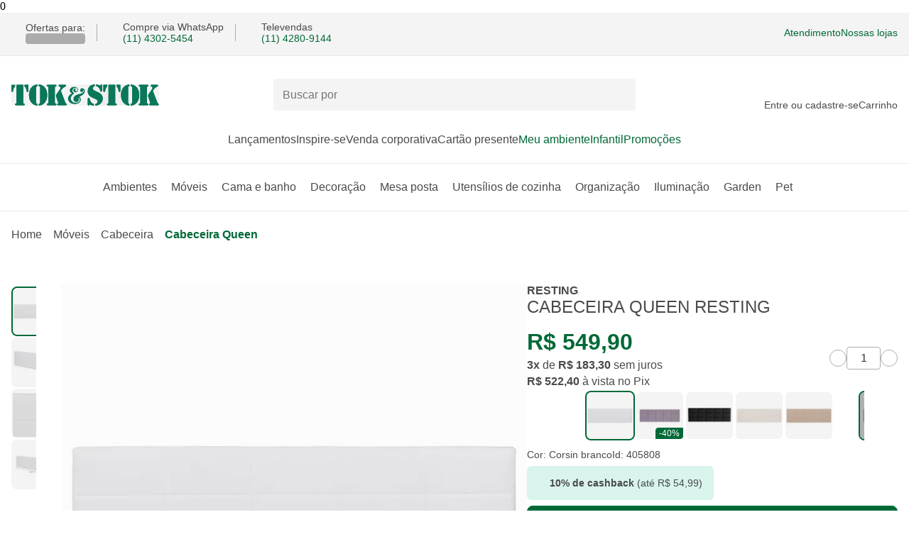

--- FILE ---
content_type: text/html; charset=utf-8
request_url: https://www.tokstok.com.br/cabeceira-queen-corsin-branco-resting/p
body_size: 40745
content:
<!DOCTYPE html><html lang="pt-BR"><head><meta charSet="utf-8" data-next-head=""/><meta name="viewport" content="width=device-width" data-next-head=""/><link rel="preconnect" href="//tokstok.vteximg.com.br" data-next-head=""/><link rel="dns-prefetch" href="//tokstok.vteximg.com.br" data-next-head=""/><link rel="preconnect" href="//tokstok.vtexassets.com" data-next-head=""/><link rel="dns-prefetch" href="//tokstok.vtexassets.com" data-next-head=""/><link rel="preconnect" href="//channels-backend-services.tokstok.com.br" data-next-head=""/><link rel="dns-prefetch" href="//channels-backend-services.tokstok.com.br" data-next-head=""/><meta name="twitter:card" content="summary" data-next-head=""/><meta name="twitter:site" content="@tokstok" data-next-head=""/><meta name="twitter:creator" content="@tokstok" data-next-head=""/><meta property="og:type" content="website" data-next-head=""/><meta property="og:locale" content="pt_BR" data-next-head=""/><meta property="og:site_name" content="Tok&amp;Stok" data-next-head=""/><script type="application/ld+json" data-next-head="">{"@context":"https://schema.org","@type":"Organization","name":"Tok&amp;Stok","url":"https://www.tokstok.com.br","sameAs":["https://www.facebook.com/tokstok","https://www.instagram.com/tokstok","https://br.pinterest.com/tokstok","https://twitter.com/tokstok"]}</script><script type="application/ld+json" data-next-head="">{"@context":"https://schema.org","@type":"Organization","url":"https://www.tokstok.com.br","logo":"https://www.tokstok.com.br/tokstok.svg","contactPoint":[{"telephone":"+55 (11) 5028-1007","contactType":"Atendimento pelo WhatsApp","areaServed":"BR","availableLanguage":["Brazilian Portuguese"],"@type":"ContactPoint"}]}</script><link rel="preload" href="/tokstok.svg" as="image" data-next-head=""/><title data-next-head="">CABECEIRA QUEEN RESTING CORSIN BRANCO | Tok&amp;Stok</title><meta name="robots" content="index,follow" data-next-head=""/><meta name="description" content="CABECEIRA QUEEN RESTING CORSIN BRANCO para redecorar sua casa com estilo e design Tok&amp;Stok. Encontre novas possibilidades em móveis e decoração." data-next-head=""/><meta property="og:title" content="CABECEIRA QUEEN RESTING CORSIN BRANCO | Tok&amp;Stok" data-next-head=""/><meta property="og:description" content="CABECEIRA QUEEN RESTING CORSIN BRANCO para redecorar sua casa com estilo e design Tok&amp;Stok. Encontre novas possibilidades em móveis e decoração." data-next-head=""/><meta property="og:url" content="https://www.tokstok.com.br/cabeceira-queen-corsin-branco-resting/p" data-next-head=""/><meta property="og:image" content="https://tokstok.vteximg.com.br/arquivos/ids/20912318/cabeceira-queen-corsin-branco-resting_st0.jpg?v=638073208915770000" data-next-head=""/><meta property="og:image:alt" content="CABECEIRA QUEEN RESTING CORSIN BRANCO | Tok&amp;Stok" data-next-head=""/><meta property="og:image:type" content="image/jpeg" data-next-head=""/><meta property="og:image:width" content="670" data-next-head=""/><meta property="og:image:height" content="670" data-next-head=""/><link rel="canonical" href="https://www.tokstok.com.br/cabeceira-queen-corsin-branco-resting/p" data-next-head=""/><meta name="keywords" content="" data-next-head=""/><script type="application/ld+json" data-next-head="">{"@context":"https://schema.org","@type":"Product","description":"Com formas simples e ótima relação custo-benefício, as cabeceiras Resting são peças-chave para quem busca renovar a decoração do quarto, sem deixar de lado o conforto e a praticidade.Disponível em uma cartela de cores variadas e em medidas para diversos tamanhos de cama (solteiro 88 cm a 98 cm, casal, queen e king), elas são confeccionadas com estrutura em chapa de aglomerado estofada com espuma D18 - materiais que garantem a resistência e a durabilidade ideais para o dia a dia.  Fácil de instalar, esta cabeceira possui medidas indicadas para o uso com base box e colchão de 1,38 m (casal) a 1,58 m (queen); vendidos separadamente. Lembrando que seu uso é fixo à parede obrigatoriamente (componentes inclusos). Para um ambiente ainda mais completo e aconchegante, combine-a com travesseiros, almofadas e um jogo de cama de sua preferência e arrase nesta escolha!","sku":"405808","color":"Corsin branco","image":["https://tokstok.vteximg.com.br/arquivos/ids/20912318/cabeceira-queen-corsin-branco-resting_st0.jpg?v=638073208915770000","https://tokstok.vteximg.com.br/arquivos/ids/20912239/cabeceira-queen-corsin-branco-resting_st1.jpg?v=638073208889970000","https://tokstok.vteximg.com.br/arquivos/ids/20912380/cabeceira-queen-corsin-branco-resting_st2.jpg?v=638073208939170000"],"brand":{"@type":"Brand","name":"Tok&amp;Stok"},"review":[{"datePublished":"2023-03-20T17:47:26.583Z","reviewBody":"","name":"Andréia","@type":"Review","author":{"@type":"Person","name":"Andréia"},"reviewRating":{"ratingValue":5,"bestRating":5,"worstRating":0,"@type":"Rating"}},{"datePublished":"2023-03-01T12:24:39.929Z","reviewBody":"","name":"GUILHERME","@type":"Review","author":{"@type":"Person","name":"GUILHERME"},"reviewRating":{"ratingValue":5,"bestRating":5,"worstRating":0,"@type":"Rating"}}],"aggregateRating":{"@type":"AggregateRating","reviewCount":2,"ratingValue":5},"offers":{"availability":"https://schema.org/InStock","priceCurrency":"BRL","price":"522.4","url":"https://www.tokstok.com.br/cabeceira-queen-corsin-branco-resting/p","priceValidUntil":"2026-01-25","@type":"Offer"},"name":"CABECEIRA QUEEN RESTING"}</script><script type="application/ld+json" data-next-head="">{"@context":"https://schema.org","@type":"BreadcrumbList","itemListElement":[{"@type":"ListItem","position":1,"item":"https://www.tokstok.com.br/","name":"home"},{"@type":"ListItem","position":2,"item":"https://www.tokstok.com.br/moveis","name":"Móveis"},{"@type":"ListItem","position":3,"item":"https://www.tokstok.com.br/moveis/cabeceira","name":"Cabeceira"},{"@type":"ListItem","position":4,"item":"https://www.tokstok.com.br/moveis/cabeceira/cabeceira-queen","name":"Cabeceira Queen"}]}</script><link rel="preload" href="https://tokstok.vteximg.com.br/arquivos/ids/20912318-624-auto/cabeceira-queen-corsin-branco-resting_st0.jpg?v=638073208915770000&amp;width=624&amp;height=auto&amp;aspect=true" as="image" data-next-head=""/><link rel="preload" as="image" imageSrcSet="https://tokstok.vteximg.com.br/arquivos/ids/20912318-750-auto/cabeceira-queen-corsin-branco-resting_st0.jpg?v=638073208915770000&amp;width=750&amp;height=auto&amp;aspect=true 1x, https://tokstok.vteximg.com.br/arquivos/ids/20912318-1920-auto/cabeceira-queen-corsin-branco-resting_st0.jpg?v=638073208915770000&amp;width=1920&amp;height=auto&amp;aspect=true 2x" data-next-head=""/><style id="stitches">--sxs{--sxs:0 t-bmUloQ}@media{:root,.t-bmUloQ{--fonts-main:'Margem', fallback-font, sans-serif;--space-100:0.25rem;--space-200:0.5rem;--space-300:0.75rem;--space-400:1rem;--space-500:1.25rem;--space-600:1.5rem;--space-700:1.75rem;--space-800:2rem;--space-900:2.25rem;--space-1000:2.5rem;--space-1100:2.75rem;--space-1200:3rem;--space-1300:3.25rem;--space-1400:3.5rem;--space-1500:3.75rem;--space-1600:4rem;--fontSizes-100:0.625rem;--fontSizes-200:0.75rem;--fontSizes-300:0.875rem;--fontSizes-400:1rem;--fontSizes-500:1.25rem;--fontSizes-600:1.5rem;--fontSizes-700:2rem;--fontWeights-regular:400;--fontWeights-medium:500;--fontWeights-bold:700;--radii-100:0.25rem;--radii-200:0.5rem;--radii-300:0.75rem;--radii-circle:50%;--radii-pill:999rem;--lineHeights-tight:1;--lineHeights-medium:1.2;--lineHeights-large:1.5;--borderWidths-thin:1px;--borderWidths-medium:2px;--borderWidths-large:3px;--zIndices-100:1;--zIndices-200:2;--zIndices-300:3;--zIndices-400:4;--zIndices-max:9;--shadows-red40:0px 1px 8px rgba(208, 2, 27, 0.33);--shadows-green40:0px 1px 8px rgba(0, 105, 55, 0.28);--shadows-gray40:0px 1px 8px rgba(0, 0, 0, 0.15);--colors-green10:#D8F4ED;--colors-green20:#63a896;--colors-green30:#009845;--colors-green40:#00833E;--colors-green60:#006937;--colors-white:#FFFFFF;--colors-gray10:#F4F4F4;--colors-gray20:#e8e8e8;--colors-gray30:#acacac;--colors-gray40:#848484;--colors-gray50:#4a4a4a;--colors-black:#2d3a37;--colors-red10:#FFEBEE;--colors-red40:#d0021b;--colors-red60:#B21327;--colors-yellow10:#FFF3CB;--colors-yellow40:#FFCB46;--colors-yellow90:#4D3300;--colors-blue10:#E7ECFF;--colors-blue90:#000933}}--sxs{--sxs:1 dbsNcR k-hRFpkO k-ibVtbj k-hjmghH k-ilApwy}@media{*{margin:0;padding:0;box-sizing:border-box}* input,* button,* textarea,* select{font:inherit}fieldset{border:0}@font-face{font-family:Margem;src:local('Margem'), url('/_next/static/media/Margem-Regular.9ef026ce.woff2') format('woff2'), url('/_next/static/media/Margem-Regular.9950f5aa.woff') format('woff');font-weight:400;font-style:normal;font-display:optional}@font-face{font-family:Margem;src:local('Margem'), url('/_next/static/media/Margem-Medium.7c128db3.woff2') format('woff2'), url('/_next/static/media/Margem-Medium.daccb6d4.woff') format('woff');font-weight:500;font-style:normal;font-display:optional}@font-face{font-family:Margem;src:local('Margem'), url('/_next/static/media/Margem-Bold.217a7bfa.woff2') format('woff2'), url('/_next/static/media/Margem-Bold.971742f3.woff') format('woff');font-weight:700;font-style:normal;font-display:optional}@font-face{font-family:fallback-font;src:local("Arial");ascent-override:80.67%;descent-override:19.78%;line-gap-override:0.00%;size-adjust:103.64%}@keyframes k-hRFpkO{0%{opacity:0;transform:translateY(-0.125rem)}100%{opacity:1;transform:translateY(0)}}@keyframes k-ibVtbj{0%{opacity:0;transform:translateX(0.125rem)}100%{opacity:1;transform:translateX(0)}}@keyframes k-hjmghH{0%{opacity:0;transform:translateY(0.125rem)}100%{opacity:1;transform:translateY(0)}}@keyframes k-ilApwy{0%{opacity:0;transform:translateX(-0.125rem)}100%{opacity:1;transform:translateX(0)}}}--sxs{--sxs:2 c-jyRwEJ c-liqkHT c-kBYYkb c-eJoIWj c-dhzjXW c-bzUIjc c-gyMVMl c-eLSAEm c-fGHEql c-bsCusw c-bRfSDm c-eBmTDV c-gulvcB c-vrKks c-hJCsSp c-iOYCsy c-OjzFS c-bnPwEO c-jwRjeZ c-iHvNWM c-kSULkD c-PJLV c-bLnuVu c-qKGdu c-iGliPm c-cNhZKS c-roVaw c-hNTzoq c-gEmHTB c-hwBYnN c-eCGQwY c-jwqTOt PJLV c-fKIVWA c-gHkCOQ c-bucuwG c-jvHfpO c-dYkOZt c-guWnCp c-dLCBhF c-dpIdSG c-eNouhZ c-hRGlZo c-livzRn c-jGdhFN c-gNzGWa c-faTtWv c-SxWwc c-dOnEr c-iJaYRV c-iUdKPG c-bnuyTQ c-giJyjd c-cZChVf c-bvhrOq c-dTkfXm c-jEvdHH c-haBjHD c-jZDszL c-lcBTcv c-gtSoTo c-eYKHrn c-kXQlbV c-jkmMdC c-dNQzMY c-bQzyIt c-ccTTbR c-iGxbSJ c-gKWUFQ c-esdPhL c-hZiPyy c-ibIMgT c-nAZOu c-jmDvd c-hHTypW c-ecidSt c-kBVPeC c-kNFhcA c-iGpvTC c-cWclVj c-keuSOO c-cwfBNA c-fhuXpr c-jydffg c-jWpQCF c-fosCcl c-padXT c-jbSJGn c-pVVVt c-ikBDww c-eAgKpy c-lgLSMg c-iCJkci c-cbBXN c-iHUnJb c-hcSnnZ c-hxvpuA c-kxJBGv c-buxPNN c-lhdtk c-bKpUcp}@media{.c-jyRwEJ{margin:0 auto;padding:0 var(--space-400);width:100%}.c-liqkHT{left:-999px;position:absolute;top:auto;width:1px;height:1px;overflow:hidden;z-index:-999}.c-liqkHT:focus-visible{padding:var(--space-500);background:var(--colors-white);left:auto;top:var(--space-200);width:auto;height:auto;overflow:auto;z-index:var(--zIndices-max);font-family:var(--fonts-main);text-decoration:none;color:var(--colors-gray50);border-radius:var(--radii-100);outline-width:var(--borderWidths-medium);outline-style:solid;outline-offset:var(--borderWidths-medium);outline-color:var(--colors-gray50)}.c-kBYYkb{display:none}.c-eJoIWj{padding:var(--space-300) 0;font-family:var(--fonts-main);font-size:var(--fontSizes-300);color:var(--colors-gray50);background-color:var(--colors-gray10);border-bottom:solid;border-width:var(--borderWidths-thin);border-color:var(--colors-gray20)}.c-dhzjXW{display:flex}.c-bzUIjc{width:1em;height:1em}.c-gyMVMl{font-family:var(--fonts-main)}.c-eLSAEm{background-color:var(--colors-gray30);animation:1.5s k-gqhqmu ease infinite}.c-fGHEql{width:100%}.c-bsCusw{height:1.5rem;width:var(--borderWidths-thin);background:var(--colors-gray30);margin:0 var(--space-400)}.c-bRfSDm{font-family:var(--fonts-main);display:inline-flex;height:-moz-fit-content;height:fit-content;border:none;background:none;cursor:pointer}.c-bRfSDm:focus-visible{border-radius:var(--radii-100);outline-width:var(--borderWidths-medium);outline-style:solid;outline-offset:var(--borderWidths-medium)}.c-eBmTDV{font-family:var(--fonts-main);display:grid;align-items:center;grid-template-columns:repeat(3, 1fr);grid-template-areas:'hamburger-menu logo user-and-cart' 'search-bar search-bar search-bar' 'regionalization regionalization regionalization';gap:var(--space-500) var(--space-800);padding:var(--space-400) 0 0;background:var(--colors-white)}@media (min-width: 64.0625em){.c-eBmTDV{grid-template-columns:1fr 1fr minmax(18.5rem, 1fr);grid-template-areas:'logo search-bar user-and-cart';padding:var(--space-800) 0 0}}.c-vrKks{all:unset;display:inline-flex;height:-moz-fit-content;height:fit-content;cursor:pointer}.c-vrKks:disabled{pointer-events:none}.c-vrKks:focus-visible{border-radius:var(--radii-100);outline-width:var(--borderWidths-medium);outline-style:solid;outline-offset:var(--borderWidths-medium);outline-color:var(--colors-green60)}.c-gulvcB{outline:none}.c-hJCsSp{display:flex;grid-area:logo}@media (max-width: 64em){.c-hJCsSp{width:max(10.375rem, 80%);place-self:center;justify-content:center}}.c-iOYCsy{max-inline-size:100%;block-size:auto}.c-OjzFS{font-family:var(--fonts-main);display:flex;align-items:center;grid-column-start:1;grid-column-end:4;position:relative;z-index:var(--zIndices-300)}@media (min-width: 64.0625em){.c-OjzFS{grid-row:1;grid-column-start:2;grid-column-end:2;min-width:31.875rem}}.c-bnPwEO{padding:var(--space-300);padding-right:var(--space-1100);flex-grow:1;border-radius:var(--radii-100);font-size:var(--fontSizes-400);font-weight:var(--fontWeights-regular);color:var(--colors-black);line-height:var(--lineHeights-medium);border-width:var(--borderWidths-thin);width:100%;z-index:var(--zIndices-300);background-color:var(--colors-gray10);border-color:transparent;transition:0.3s ease all}.c-bnPwEO:focus-visible{outline-width:0px;background:var(--colors-white);border-color:var(--colors-gray30)}.c-jwRjeZ{position:absolute;right:var(--space-300);z-index:var(--zIndices-300)}.c-kSULkD{display:none}@media (min-width: 64.0625em){.c-kSULkD{display:block;font-size:var(--fontSizes-300)}}.c-iHvNWM{display:grid;justify-items:center;text-align:center;gap:var(--space-100)}.c-bLnuVu{display:grid;position:relative}.c-qKGdu{display:flex;flex-direction:row;gap:var(--space-500);list-style:none;justify-content:left;flex-wrap:nowrap;overflow-x:auto;margin-top:var(--space-600);margin-bottom:var(--space-300);padding-bottom:var(--space-400);scrollbar-width:auto;scrollbar-color:var(--gray50) var(--gray20)}.c-qKGdu::-webkit-scrollbar{height:0.375rem}.c-qKGdu::-webkit-scrollbar-track{background:var(--colors-gray20);border-radius:var(--radii-300)}.c-qKGdu::-webkit-scrollbar-thumb{background-color:var(--colors-gray50);border-radius:var(--radii-300)}.c-iGliPm{border:none;height:1px;border-top:solid;border-width:var(--borderWidths-thin)}.c-cNhZKS{display:flex;justify-content:center;list-style:none;gap:var(--space-600);padding:var(--space-800) 0 var(--space-600)}.c-roVaw{width:100%}.c-roVaw[data-state="open"]{color:var(--colors-green60)}.c-hNTzoq{position:relative;top:1px;margin-left:var(--space-100)}[data-state=open] .c-hNTzoq{transform:rotate(-180deg)}@media (prefers-reduced-motion: no-preference){.c-hNTzoq{transition:transform 250ms ease}}.c-hwBYnN{gap:var(--space-1000);display:flex;justify-content:center}.c-eCGQwY{gap:var(--space-1000)}.c-gEmHTB{position:absolute;background-color:var(--colors-white);z-index:var(--zIndices-max);padding:var(--space-1000) 0;width:100%;box-shadow:var(--shadows-gray40);border-radius:0px 0px var(--radii-200) var(--radii-200)}.c-jwqTOt{display:grid;row-gap:var(--space-600)}@media (min-width: 64.0625em){.c-jwqTOt{row-gap:var(--space-1600)}}@media (max-width: 64em){.c-jwqTOt{display:flex;flex-flow:column}}.c-fKIVWA{display:flex;flex-wrap:wrap;gap:var(--space-200);font-size:var(--fontSizes-300)}@media (min-width: 64.0625em){.c-fKIVWA{font-size:var(--fontSizes-400)}}.c-gHkCOQ{list-style:none;text-transform:capitalize;display:inline-flex;gap:var(--space-200);align-items:center}.c-bucuwG{padding:0 0 0 }.c-jvHfpO{display:grid;row-gap:var(--space-600);align-items:start}@media (max-width: 64em){.c-jvHfpO{grid-template-columns:1fr;grid-template-areas:
      "identifier"
      "carousel"
      "controls"
    }}@media (min-width: 64.0625em){.c-jvHfpO{grid-template-columns:3fr 2fr;grid-template-rows:auto 1fr;grid-template-areas:
      "carousel identifier"
      "carousel controls"
    ;column-gap:var(--space-400)}}.c-dYkOZt{display:flex;position:relative}.c-guWnCp{cursor:pointer;height:1.25rem;position:absolute;right:0.5rem;-webkit-user-select:none;user-select:none;width:1.25rem;z-index:var(--zIndices-200)}.c-dpIdSG{position:relative;display:grid}.c-eNouhZ{scroll-snap-type:x mandatory;display:flex;-webkit-overflow-scrolling:touch;overflow-x:scroll;overflow-y:hidden;scroll-behavior:smooth;scrollbar-width:none;list-style-type:none}.c-eNouhZ::-webkit-scrollbar{display:none}.c-hRGlZo{display:flex;justify-content:center;min-width:100%;scroll-snap-align:start}.c-livzRn{width:100%;max-width:39rem;height:auto}.c-gNzGWa{---innerBorderSize:0.1875rem;display:inline-grid;place-items:center;border:none;border-radius:var(--radii-circle);cursor:pointer;-webkit-user-select:none;user-select:none;outline:var(---innerBorderSize) solid transparent;outline-offset:calc(var(---innerBorderSize)*-1)}.c-gNzGWa:disabled{pointer-events:none}@media (prefers-reduced-motion: no-preference){.c-gNzGWa{transition:all 250ms ease}}.c-jGdhFN{position:absolute;top:50%;transform:translateY(-50%)}.c-faTtWv{position:absolute;top:50%;right:0;transform:translateY(-50%)}.c-SxWwc{display:flex;list-style-type:none;overflow-x:scroll;scrollbar-width:none}.c-SxWwc::-webkit-scrollbar{display:none}.c-dOnEr{padding:var(--space-100);column-gap:var(--space-300);width:-moz-fit-content;width:fit-content}@media (min-width: 64.0625em){.c-dOnEr{column-gap:var(--space-600)}}.c-iJaYRV{display:inherit;column-gap:var(--space-400);min-width:100%;scroll-snap-align:end;justify-content:center}@media (min-width: 64.0625em){.c-iJaYRV{column-gap:var(--space-600)}}.c-iUdKPG .photo-carousel-thumb{height:inherit;width:inherit}@media (max-width: 32.4375em){.c-iUdKPG{height:3rem;width:3rem}}.c-iUdKPG{height:4rem;width:4rem}@media (max-width: 340px){.c-iUdKPG.product-thumb-item{height:3.5rem;width:3.5rem}}.c-giJyjd{z-index:calc(var(--zIndices-100)*-1);max-inline-size:100%;block-size:auto;height:100%}.c-bnuyTQ{display:inline-grid;position:relative;border-width:var(--borderWidths-thin);border-color:var(--colors-gray30);border-style:solid;border-radius:var(--radii-circle);outline:none;background:none;overflow:hidden;cursor:pointer;z-index:0}.c-bnuyTQ:focus-visible{border-radius:var(--radii-circle);outline-width:var(--borderWidths-medium);outline-style:solid;outline-offset:var(--borderWidths-medium);outline-color:var(--colors-gray50)}.c-dLCBhF > .carousel-slider{min-height:inherit}.c-dLCBhF > .arrow-left{left:var(--space-400)}.c-dLCBhF > .arrow-right{right:var(--space-400)}.c-cZChVf .konfidency.summary.row{align-items:center;font-family:var(--fonts-main)}.c-bvhrOq{display:grid;height:-moz-fit-content;height:fit-content;grid-area:controls;row-gap:var(--space-800)}@media (min-width: 64.0625em){.c-bvhrOq{row-gap:var(--space-600)}}.c-dTkfXm{display:flex;gap:inherit}@media (max-width: 32.4375em){.c-dTkfXm{align-items:start;flex-direction:column}}@media (min-width: 32.5em){.c-dTkfXm{align-items:center;justify-content:space-between;flex-direction:row}}@media (max-width: 64em){.c-dTkfXm{max-width:27.75rem}}.c-jEvdHH{font-family:var(--fonts-main);font-size:var(--fontSizes-300);background-color:var(--colors-gray50);border-radius:var(--radii-200);padding:var(--space-300) var(--space-500);max-width:20rem;color:var(--colors-gray10)}@media (prefers-reduced-motion: no-preference){.c-jEvdHH{animation-duration:400ms;animation-timing-function:cubic-bezier(0.16, 1, 0.3, 1);animation-fill-mode:forwards;will-change:transform, opacity}}@media (prefers-reduced-motion: no-preference){.c-jEvdHH[data-state="delayed-open"][data-side="top"]{animation-name:k-hRFpkO}}@media (prefers-reduced-motion: no-preference){.c-jEvdHH[data-state="delayed-open"][data-side="right"]{animation-name:k-ibVtbj}}@media (prefers-reduced-motion: no-preference){.c-jEvdHH[data-state="delayed-open"][data-side="bottom"]{animation-name:k-hjmghH}}@media (prefers-reduced-motion: no-preference){.c-jEvdHH[data-state="delayed-open"][data-side="left"]{animation-name:k-ilApwy}}.c-haBjHD{display:flex;column-gap:var(--space-100);align-items:center}.c-jZDszL:focus-visible{outline:none;border-width:var(--borderWidths-medium);border-color:var(--colors-green60);box-shadow:var(--shadows-green40)}.c-lcBTcv{background:transparent;border-color:var(--colors-gray30);border-radius:var(--radii-circle);border-style:solid;border-width:var(--borderWidths-thin);color:var(--colors-black);cursor:pointer;font-family:var(--fonts-main);font-weight:var(--fontWeights-bold);width:1.5rem;height:1.5rem;display:inline-grid;place-items:center}.c-lcBTcv:disabled{pointer-events:none}.c-gtSoTo{border-color:var(--colors-gray30);border-radius:var(--radii-100);border-style:solid;border-width:var(--borderWidths-thin);color:var(--colors-black);font-family:var(--fonts-main);font-weight:var(--fontWeights-regular);font-size:var(--fontSizes-400);width:3rem;height:2rem;text-align:center;-moz-appearance:textfield}.c-gtSoTo::-webkit-outer-spin-button,.c-gtSoTo::-webkit-inner-spin-button{display:none}.c-eYKHrn{display:grid;gap:var(--space-300)}@media (min-width: 64.0625em){.c-eYKHrn{margin-top:var(--space-400)}}.c-kXQlbV{---innerBorderSize:0.1875rem;display:inline-flex;align-items:center;justify-content:center;gap:var(--space-200);background:none;font-family:var(--fonts-main);text-transform:uppercase;line-height:var(--lineHeights-tight);font-weight:var(--fontWeights-medium);border-radius:var(--radii-200);cursor:pointer;-webkit-user-select:none;user-select:none;border-width:var(--borderWidths-thin);border-style:solid}.c-kXQlbV:disabled{pointer-events:none}@media (prefers-reduced-motion: no-preference){.c-kXQlbV{transition:all 250ms ease}}.c-kXQlbV{outline:var(---innerBorderSize) solid transparent;outline-offset:calc(var(---innerBorderSize)*-1);text-decoration:none}.c-jkmMdC{---size:var(--space-600);display:inline-block;position:relative;width:var(---size);height:0}.c-dNQzMY{position:absolute;inset:0;margin-top:-50%}.c-bQzyIt{display:grid}.c-ccTTbR{display:inherit;column-gap:inherit;scroll-snap-align:start}@media (min-width: 64.0625em){.c-ccTTbR{min-width:100%;justify-content:center}}@media (min-width: 64.0625em){.c-ccTTbR:last-child{justify-content:start}}@media (hover: none){.c-ccTTbR{display:contents}}.c-iGxbSJ{position:relative}@media (max-width: 64em){.c-iGxbSJ{height:5.375rem;width:5.375rem}}@media (min-width: 64.0625em){.c-iGxbSJ{height:min(5vw, 4.625rem);width:min(5vw, 4.625rem)}}.c-gKWUFQ{height:inherit;width:inherit}.c-esdPhL{position:absolute;height:100%;width:100%;background-color:var(--colors-gray40);opacity:0.6}.c-hZiPyy{height:86px;max-width:520px;padding:16px;gap:16px;border-radius:8px;box-shadow:0px 1px 8px 0px #00000026;display:flex;align-items:center}.c-ibIMgT{color:var(--colors-gray50);font-family:var(--fonts-main);font-size:var(--fontSizes-200);display:inline-flex;border-radius:var(--radii-pill);align-items:center;text-align:center}@media (min-width: 64.0625em){.c-ibIMgT{font-size:var(--fontSizes-400);padding:var(--space-300) var(--space-1000);gap:var(--space-300)}}.c-nAZOu{font-family:var(--fonts-main);color:var(--colors-gray50);font-size:var(--fontSizes-400)}.c-jmDvd{display:flex;flex-direction:column;gap:var(--space-200);align-items:flex-start;overflow:hidden}.c-hHTypW{display:flex;width:100%;border-style:solid;border-width:var(--borderWidths-thin);border-color:transparent;border-radius:var(--radii-200);height:3.625rem;position:relative;inset:0}.c-hHTypW .end-adornment-container > svg,.c-hHTypW [data-name="ghost-icon-button"]{margin-right:var(--space-400)}.c-ecidSt{all:unset;border:none;outline:none;width:100%;color:var(--colors-gray50);font-size:var(--fontSizes-400);box-sizing:border-box;font-family:var(--fonts-main);padding:var(--space-500) var(--space-400)}.c-ecidSt::placeholder{color:var(--colors-gray30);font-size:var(--fontSizes-400)}.c-ecidSt:disabled{background:transparent;cursor:default}.c-ecidSt::-webkit-inner-spin-button{-webkit-appearance:none;margin:0}.c-ecidSt[type=number]{-moz-appearance:textfield}.c-ecidSt:-webkit-autofill,.c-ecidSt:-webkit-autofill:hover,.c-ecidSt:-webkit-autofill:focus,.c-ecidSt:-webkit-autofill::first-line{-webkit-background-clip:text;-webkit-border:none;-webkit-box-shadow:none;-webkit-background-clip:text;background-clip:text;box-shadow:none;border:none}@media (min-width: 64.0625em){.c-kBVPeC{display:grid;row-gap:var(--space-1600)}}.c-iGpvTC{background-color:var(--colors-gray10);border-radius:var(--radii-200);border-style:solid;border-width:var(--borderWidths-medium);width:4.375rem!important;height:4.375rem}@media (max-width: 64em){.c-iGpvTC{min-width:3.4375rem!important;height:3.4375rem}}.c-cWclVj{mix-blend-mode:multiply;border-radius:var(--radii-100);width:100%;height:100%}.c-kNFhcA{overflow:hidden;display:flex;flex-flow:column;gap:var(--space-300);align-items:center;padding:var(--space-100) 0}.c-kNFhcA .slick-list{transform:translateZ(0);overflow:hidden;max-height:-moz-fit-content;max-height:fit-content}.c-kNFhcA .slick-track{overflow:hidden;max-height:-moz-fit-content;max-height:fit-content}.c-cwfBNA{max-width:52.625rem;height:auto;mix-blend-mode:multiply}@media (max-width: 64em){.c-cwfBNA{width:100%}}.c-keuSOO{width:41rem;position:sticky;top:50px;height:max-content;z-index:var(--zIndices-300);display:flex;flex-flow:column}.c-keuSOO > .carousel-slider{min-height:inherit}.c-keuSOO .arrow-left{display:none}.c-keuSOO .arrow-right{display:none}.c-keuSOO:hover .arrow-left{opacity:1}.c-keuSOO:hover .arrow-right{opacity:1}@media (max-width: 64em){.c-keuSOO{position:relative;top:0;width:auto}}.c-jWpQCF{display:inherit;column-gap:inherit;scroll-snap-align:start;overflow:hidden}@media (min-width: 64.0625em){.c-jWpQCF{min-width:100%;justify-content:center}}@media (min-width: 64.0625em){.c-jWpQCF:last-child{justify-content:start}}@media (hover: none){.c-jWpQCF{display:contents}}.c-fosCcl{position:relative;height:4.375rem;width:4.375rem}.c-fosCcl:first-child a{border-color:var(--colors-green60)}.c-padXT{height:inherit;width:inherit;border-radius:var(--radii-200);border-color:var(--colors-white);border-width:var(--borderWidths-medium);border-style:solid;background-color:#F4F4F4}.c-padXT img{width:100%;mix-blend-mode:multiply}.c-padXT::after{border-top:.125rem solid var(--colors-gray10)!important;width:115%!important;top:.3125rem;left:.375rem;border-radius:var(--radii-300)}.c-pVVVt{padding:var(--space-100) var(--space-200);background-color:var(--colors-green60);border-radius:var(--radii-100);border-style:solid;border-color:var(--colors-green60);border-width:var(--borderWidths-thin);text-align:center;width:-moz-fit-content;width:fit-content}.c-jbSJGn{position:absolute;bottom:.125rem;right:.125rem;padding:.0625rem var(--space-100);border-radius:var(--radii-100) 0 var(--radii-100) 0}.c-ikBDww{display:grid;background:none;border:none;cursor:pointer}.c-jydffg .carousel-slider{padding:var(--space-100);max-width:calc(100% - 3.5rem);margin-inline-start:auto;margin-inline-end:auto}.c-fhuXpr .carousel-slider{column-gap:var(--space-200);padding-bottom:var(--space-200)}@media (hover: none){.c-fhuXpr .carousel-slider{max-width:100%;margin-inline-start:0;margin-inline-end:0}}@media (hover: none){.c-fhuXpr .left-arrow,.c-fhuXpr .right-arrow{display:none}}.c-eAgKpy{display:grid;gap:var(--space-300)}@media (min-width: 64.0625em){.c-eAgKpy{margin-top:var(--space-1000)}}.c-lgLSMg{font-family:var(--fonts-main);border-spacing:0;color:var(--colors-gray50);font-size:var(--fontSizes-200);width:100%}@media (min-width: 64.0625em){.c-lgLSMg{font-size:var(--fontSizes-500);max-width:27.75rem}}.c-lgLSMg td{padding:var(--space-500) 0;border-bottom:solid;border-color:var(--colors-gray20);border-width:var(--borderWidths-thin)}.c-lgLSMg td:last-child{text-align:end;padding-right:var(--space-400)}.c-lgLSMg tr:last-child > td{border:none}.c-iCJkci{font-family:var(--fonts-main);font-weight:var(--fontWeights-regular);font-size:var(--fontSizes-400);color:var(--colors-black)}.c-cbBXN{font-family:var(--fonts-main);font-size:var(--fontSizes-500);font-weight:var(--fontWeights-medium);color:var(--colors-black);margin:0 0 var(--space-100)}@media (prefers-reduced-motion: no-preference){.c-buxPNN{transition:transform 300ms cubic-bezier(0.87, 0, 0.13, 1)}}[data-state=open] .c-buxPNN{transform:rotate(180deg)}.c-kxJBGv{all:unset;font-family:var(--fonts-main);font-size:var(--fontSizes-400);background-color:var(--colors-white);padding:var(--space-400) 0;flex:1;display:flex;align-items:center;justify-content:space-between;line-height:var(--lineHeights-tight);color:var(--colors-gray50);cursor:pointer;-webkit-user-select:none;user-select:none}.c-kxJBGv[data-state="open"]{font-weight:var(--fontWeights-medium)}.c-kxJBGv:hover{color:var(--colors-green60)}.c-kxJBGv{position:relative}.c-kxJBGv:focus-visible::after{content:"";display:block;position:absolute;z-index:var(--zIndices-100);left:0;right:0;margin:calc(var(--space-300)*-1);padding:var(--space-400) 0;box-shadow:var(--shadows-green40);border-style:solid;border-color:var(--colors-green60);border-width:var(--borderWidths-medium);border-radius:var(--radii-pill)}.c-hxvpuA{all:unset;display:flex}.c-lhdtk{overflow:hidden;background-color:var(--colors-white)}.c-lhdtk[data-state="closed"]{display:none}.c-hcSnnZ{border-top:solid;border-width:var(--borderWidths-thin);border-color:var(--colors-gray30)}.c-hcSnnZ:first-of-type{border-top:0}.c-iHUnJb{width:100%;background-color:var(--colors-white)}.c-bKpUcp{display:flex}.c-bKpUcp:after,.c-bKpUcp:before{content:"";flex:1 1;border-bottom-style:solid;border-bottom-width:var(--borderWidths-thin);border-bottom-color:var(--colors-gray30);margin:auto}.c-bKpUcp:after{margin-left:var(--space-300)}.c-bKpUcp:before{margin-right:var(--space-300)}}--sxs{--sxs:3 c-jyRwEJ-hQofwP-size-contained c-kBYYkb-kKilcy-mismatch-touch c-dhzjXW-ejCoEP-direction-row c-dhzjXW-irEjuD-align-stretch c-dhzjXW-knmidH-justify-between c-dhzjXW-kVNAnR-wrap-noWrap c-dhzjXW-jroWjL-align-center c-dhzjXW-awKDG-justify-start c-dhzjXW-dvfgkX-gap-200 c-bzUIjc-dePYOE-size-500 c-bzUIjc-eNYrSp-fill-green60 c-dhzjXW-iTKOFX-direction-column c-gyMVMl-cLCUdC-size-300 c-gyMVMl-dYJjti-weight-regular c-gyMVMl-ZzHSU-fontStyle-normal c-gyMVMl-fNnUSH-lineHeight-medium c-gyMVMl-kxLnFm-color-gray50 c-fGHEql-kmfYGy-variant-text c-bRfSDm-bXwcGy-color-primary c-bRfSDm-irIglB-decoration-none c-bRfSDm-yryws-size-inherit c-dhzjXW-ckQfFd-gap-400 c-kBYYkb-cWilrl-match-touch c-bzUIjc-fbXXhH-size-600 c-bzUIjc-kVrRSI-fill-currentColor c-dhzjXW-bZmKkd-justify-end c-dhzjXW-fiGuHF-gap-800 c-bRfSDm-ceewDu-color-secondary c-bRfSDm-FNdWV-size-400 c-iGliPm-gaKSbp-borderColor-gray20 c-dhzjXW-bICGYT-justify-center c-bzUIjc-FNdWV-size-400 c-dhzjXW-XefLA-wrap-wrap c-gyMVMl-FNdWV-size-400 c-dhzjXW-eDMgMI-gap-100 c-gyMVMl-dePYOE-size-500 c-gyMVMl-hyvuql-weight-bold c-gyMVMl-hPOcbf-size-200 c-gyMVMl-hnUxyT-color-green60 c-bzUIjc-cLCUdC-size-300 c-bzUIjc-cuSWUI-fill-gray50 c-bRfSDm-lhjSpC-decoration-bold c-bzUIjc-jOYNif-fill-black c-gNzGWa-YqYlg-size-small c-gNzGWa-kyPDpw-color-primary c-bzUIjc-yryws-size-inherit c-bnuyTQ-jflFmu-status-active c-dhzjXW-ijCFNb-gap-600 c-gyMVMl-lniyJa-size-700 c-bzUIjc-hPOcbf-size-200 c-kXQlbV-isJKD-size-medium c-kXQlbV-dSFJTs-variant-contained c-kXQlbV-jSevwb-color-primary c-kXQlbV-cVWesJ-variant-outlined c-bQzyIt-gjemnU-align-start c-bQzyIt-bcSiAT-rowGap-400 c-bnuyTQ-cyxbeL-status-unavailable c-gyMVMl-eVqYxL-lineHeight-large c-ibIMgT-redpb-size-large c-ibIMgT-csohby-color-info c-dhzjXW-kCyGUG-gap-300 c-gyMVMl-iqKmYR-weight-medium c-gyMVMl-hmYhLw-lineHeight-tight c-bQzyIt-kRIfoH-align-baseline c-bQzyIt-eTHpBs-justify-start c-bQzyIt-hATmco-flow-row c-bQzyIt-dvfgkX-gap-200 c-bRfSDm-iNyvId-decoration-underline c-hHTypW-bNiUza-disabled-false c-dhzjXW-aElSs-gap-900 c-bQzyIt-gyNLch-columns-4 c-bQzyIt-kKJTNT-columnGap-400 c-bzUIjc-cneMLx-fill-gray40 c-gyMVMl-cNdzuP-color-gray40 c-gyMVMl-fPSeYF-color-white c-bzUIjc-lniyJa-size-700 c-dhzjXW-icMHOF-gap-1500 c-ibIMgT-eLhPAk-size-medium c-bRfSDm-hPOcbf-size-200 c-bRfSDm-cLCUdC-size-300 c-dhzjXW-kbincq-gap-1200 c-bQzyIt-kCyGUG-gap-300}@media{.c-jyRwEJ-hQofwP-size-contained{max-width:81.25rem}@media not all and (max-width: 64em){.c-kBYYkb-kKilcy-mismatch-touch{display:contents}}.c-dhzjXW-ejCoEP-direction-row{flex-direction:row}.c-dhzjXW-irEjuD-align-stretch{align-items:stretch}.c-dhzjXW-knmidH-justify-between{justify-content:space-between}.c-dhzjXW-kVNAnR-wrap-noWrap{flex-wrap:nowrap}.c-dhzjXW-jroWjL-align-center{align-items:center}.c-dhzjXW-awKDG-justify-start{justify-content:flex-start}.c-dhzjXW-dvfgkX-gap-200{gap:var(--space-200)}.c-bzUIjc-dePYOE-size-500{font-size:var(--fontSizes-500)}.c-bzUIjc-eNYrSp-fill-green60{fill:var(--colors-green60)}.c-dhzjXW-iTKOFX-direction-column{flex-direction:column}.c-gyMVMl-cLCUdC-size-300{font-size:var(--fontSizes-300)}.c-gyMVMl-dYJjti-weight-regular{font-weight:var(--fontWeights-regular)}.c-gyMVMl-ZzHSU-fontStyle-normal{font-style:normal}.c-gyMVMl-fNnUSH-lineHeight-medium{line-height:var(--lineHeights-medium)}.c-gyMVMl-kxLnFm-color-gray50{color:var(--colors-gray50)}.c-fGHEql-kmfYGy-variant-text{border-radius:var(--radii-100)}.c-bRfSDm-bXwcGy-color-primary{color:var(--colors-green60)}.c-bRfSDm-bXwcGy-color-primary:focus-visible{color:var(--colors-gray50);outline-color:var(--colors-gray50)}@media (hover: hover){.c-bRfSDm-bXwcGy-color-primary:hover{color:var(--colors-gray50)}}.c-bRfSDm-irIglB-decoration-none{font-weight:var(--fontWeights-regular);text-decoration:none}.c-bRfSDm-yryws-size-inherit{font-size:inherit}.c-dhzjXW-ckQfFd-gap-400{gap:var(--space-400)}@media (max-width: 64em){.c-kBYYkb-cWilrl-match-touch{display:contents}}.c-bzUIjc-fbXXhH-size-600{font-size:var(--fontSizes-600)}.c-bzUIjc-kVrRSI-fill-currentColor{fill:currentColor}.c-dhzjXW-bZmKkd-justify-end{justify-content:flex-end}.c-dhzjXW-fiGuHF-gap-800{gap:var(--space-800)}.c-bRfSDm-ceewDu-color-secondary{color:var(--colors-gray50)}.c-bRfSDm-ceewDu-color-secondary:focus-visible{color:var(--colors-green60);outline-color:var(--colors-green60)}@media (hover: hover){.c-bRfSDm-ceewDu-color-secondary:hover{color:var(--colors-green60)}}.c-bRfSDm-FNdWV-size-400{font-size:var(--fontSizes-400)}.c-iGliPm-gaKSbp-borderColor-gray20{border-color:var(--colors-gray20)}.c-dhzjXW-bICGYT-justify-center{justify-content:center}.c-bzUIjc-FNdWV-size-400{font-size:var(--fontSizes-400)}.c-dhzjXW-XefLA-wrap-wrap{flex-wrap:wrap}.c-gyMVMl-FNdWV-size-400{font-size:var(--fontSizes-400)}.c-dhzjXW-eDMgMI-gap-100{gap:var(--space-100)}.c-gyMVMl-dePYOE-size-500{font-size:var(--fontSizes-500)}.c-gyMVMl-hyvuql-weight-bold{font-weight:var(--fontWeights-bold)}.c-gyMVMl-hPOcbf-size-200{font-size:var(--fontSizes-200)}.c-gyMVMl-hnUxyT-color-green60{color:var(--colors-green60)}.c-bzUIjc-cLCUdC-size-300{font-size:var(--fontSizes-300)}.c-bzUIjc-cuSWUI-fill-gray50{fill:var(--colors-gray50)}.c-bRfSDm-lhjSpC-decoration-bold{font-weight:var(--fontWeights-bold);text-decoration:none}.c-bzUIjc-jOYNif-fill-black{fill:var(--colors-black)}.c-gNzGWa-YqYlg-size-small{---size:2.625rem;width:var(---size);height:var(---size);font-size:var(--fontSizes-400)}.c-gNzGWa-kyPDpw-color-primary{color:var(--colors-black);background:var(--colors-white);box-shadow:var(--shadows-gray40)}.c-gNzGWa-kyPDpw-color-primary:focus-visible{outline-color:var(--colors-green30);box-shadow:var(--shadows-green40)}.c-gNzGWa-kyPDpw-color-primary:disabled{color:var(--colors-white);background:var(--colors-gray40);cursor:default}@media (hover: hover){.c-gNzGWa-kyPDpw-color-primary:hover{color:var(--colors-green30)}}.c-bzUIjc-yryws-size-inherit{font-size:inherit}.c-bnuyTQ-jflFmu-status-active{border-color:var(--colors-green60);border-width:var(--borderWidths-large)}.c-dhzjXW-ijCFNb-gap-600{gap:var(--space-600)}.c-gyMVMl-lniyJa-size-700{font-size:var(--fontSizes-700)}.c-bzUIjc-hPOcbf-size-200{font-size:var(--fontSizes-200)}.c-kXQlbV-isJKD-size-medium{padding:var(--space-400) var(--space-1000)}.c-kXQlbV-dSFJTs-variant-contained:disabled:not(.loading){background:var(--colors-gray40);border-color:var(--colors-gray40)}.c-kXQlbV-jSevwb-color-primary:focus-visible{outline-color:var(--colors-green30);box-shadow:var(--shadows-green40)}.c-kXQlbV-cVWesJ-variant-outlined:disabled:not(.loading){color:var(--colors-gray40);background:transparent;border-color:var(--colors-gray40)}.c-bQzyIt-gjemnU-align-start{align-items:start}.c-bQzyIt-bcSiAT-rowGap-400{row-gap:var(--space-400)}.c-bnuyTQ-cyxbeL-status-unavailable::after{content:"";position:absolute;border-top:5px solid var(--colors-gray10);width:150%;transform:rotate(45deg);transform-origin:0% 0%}.c-gyMVMl-eVqYxL-lineHeight-large{line-height:var(--lineHeights-large)}.c-ibIMgT-redpb-size-large{padding:var(--space-300) var(--space-1000);font-size:var(--fontSizes-400);gap:var(--space-300)}.c-ibIMgT-csohby-color-info{background:var(--colors-gray20)}.c-dhzjXW-kCyGUG-gap-300{gap:var(--space-300)}.c-gyMVMl-iqKmYR-weight-medium{font-weight:var(--fontWeights-medium)}.c-gyMVMl-hmYhLw-lineHeight-tight{line-height:var(--lineHeights-tight)}.c-bQzyIt-kRIfoH-align-baseline{align-items:baseline}.c-bQzyIt-eTHpBs-justify-start{justify-content:start}.c-bQzyIt-hATmco-flow-row{grid-auto-flow:row}.c-bQzyIt-dvfgkX-gap-200{gap:var(--space-200)}.c-bRfSDm-iNyvId-decoration-underline{font-weight:var(--fontWeights-regular);text-decoration:underline}.c-hHTypW-bNiUza-disabled-false{background:var(--colors-white)}.c-dhzjXW-aElSs-gap-900{gap:var(--space-900)}.c-bQzyIt-gyNLch-columns-4{grid-template-columns:repeat(4, 1fr)}.c-bQzyIt-kKJTNT-columnGap-400{column-gap:var(--space-400)}.c-bzUIjc-cneMLx-fill-gray40{fill:var(--colors-gray40)}.c-gyMVMl-cNdzuP-color-gray40{color:var(--colors-gray40)}.c-gyMVMl-fPSeYF-color-white{color:var(--colors-white)}.c-bzUIjc-lniyJa-size-700{font-size:var(--fontSizes-700)}.c-dhzjXW-icMHOF-gap-1500{gap:var(--space-1500)}.c-ibIMgT-eLhPAk-size-medium{padding:var(--space-200) var(--space-800);font-size:var(--fontSizes-200);gap:var(--space-200)}.c-bRfSDm-hPOcbf-size-200{font-size:var(--fontSizes-200)}.c-bRfSDm-cLCUdC-size-300{font-size:var(--fontSizes-300)}.c-dhzjXW-kbincq-gap-1200{gap:var(--space-1200)}.c-bQzyIt-kCyGUG-gap-300{gap:var(--space-300)}}--sxs{--sxs:4 c-bzUIjc-XQbru-size-400 c-gNzGWa-kbMJrE-size-medium c-dhzjXW-gcKUQx-gap-300 c-gyMVMl-kdhCyB-size-700 c-gyMVMl-XQbru-size-400 c-gyMVMl-kVsJaQ-size-600 c-gyMVMl-WyRRt-size-300 c-gyMVMl-kczAej-size-500 c-dhzjXW-cjJtAa-gap-400 c-bRfSDm-kczAej-size-500 c-dhzjXW-oFxkU-direction-row c-dhzjXW-eQnhOk-direction-column}@media{@media (min-width: 64.0625em){.c-bzUIjc-XQbru-size-400{font-size:var(--fontSizes-400)}}@media (min-width: 32.5em){.c-gNzGWa-kbMJrE-size-medium{---size:3.75rem;width:var(---size);height:var(---size);font-size:var(--fontSizes-600)}}@media (min-width: 64.0625em){.c-dhzjXW-gcKUQx-gap-300{gap:var(--space-300)}}@media (min-width: 64.0625em){.c-gyMVMl-kdhCyB-size-700{font-size:var(--fontSizes-700)}}@media (min-width: 64.0625em){.c-gyMVMl-XQbru-size-400{font-size:var(--fontSizes-400)}}@media (min-width: 64.0625em){.c-gyMVMl-kVsJaQ-size-600{font-size:var(--fontSizes-600)}}@media (min-width: 64.0625em){.c-gyMVMl-WyRRt-size-300{font-size:var(--fontSizes-300)}}@media (min-width: 64.0625em){.c-gyMVMl-kczAej-size-500{font-size:var(--fontSizes-500)}}@media (min-width: 64.0625em){.c-dhzjXW-cjJtAa-gap-400{gap:var(--space-400)}}@media (min-width: 64.0625em){.c-bRfSDm-kczAej-size-500{font-size:var(--fontSizes-500)}}@media (min-width: 64.0625em){.c-dhzjXW-oFxkU-direction-row{flex-direction:row}}@media (min-width: 64.0625em){.c-dhzjXW-eQnhOk-direction-column{flex-direction:column}}}--sxs{--sxs:5 c-kXQlbV-gpxhjg-cv c-kXQlbV-hIDroX-cv c-hHTypW-bwgLfo-cv}@media{.c-kXQlbV-gpxhjg-cv{background:var(--colors-green60);color:var(--colors-white);border-color:var(--colors-green60)}@media (hover: hover){.c-kXQlbV-gpxhjg-cv:hover{background:var(--colors-green40);border-color:var(--colors-green40)}}.c-kXQlbV-hIDroX-cv{background:transparent;color:var(--colors-green60);border-color:var(--colors-green60)}@media (hover: hover){.c-kXQlbV-hIDroX-cv:hover{background:var(--colors-green60);color:var(--colors-white)}}.c-hHTypW-bwgLfo-cv{border-color:var(--colors-gray30)}}--sxs{--sxs:6 c-jyRwEJ-iheIsKU-css c-dhzjXW-igaBTGV-css c-eLSAEm-iioELsc-css c-vrKks-ijKJLNM-css c-dhzjXW-ieDMgMI-css c-dhzjXW-iirbSMq-css c-dhzjXW-ibPNjhd-css c-cNhZKS-ibejZnK-css c-dhzjXW-ibICGYT-css c-gyMVMl-ikdSeHs-css c-dhzjXW-ibJdaT-css c-dhzjXW-ifXoxeW-css c-gyMVMl-iKuHyo-css c-bRfSDm-ikYmpDP-css c-gyMVMl-ibtMtbY-css c-jyRwEJ-ikXixAg-css PJLV-ibGuYYY-css c-bucuwG-iiMhPBz-css PJLV-iihicwo-css c-bzUIjc-ibxZsJv-css PJLV-iiCTXjZ-css c-SxWwc-ijeiliP-css c-dhzjXW-igJLFDW-css c-gyMVMl-iiuvFJn-css c-dhzjXW-iiuvFJn-css c-gyMVMl-iiywdfE-css PJLV-ifonRYv-css c-SxWwc-ilbHsSl-css c-ibIMgT-iiSipMA-css c-bzUIjc-icCfVEt-css c-gyMVMl-ieOsaaG-css c-dhzjXW-ihZkfKY-css c-bQzyIt-idJUkyX-css c-jmDvd-ikMffQe-css c-dhzjXW-idRoVOy-css c-bRfSDm-iicCgdc-css c-dhzjXW-icqINTc-css c-dhzjXW-iqfZQS-css PJLV-iblVmPP-css c-dhzjXW-idYHlGj-css c-dhzjXW-iiBTlTC-css PJLV-ihuHucj-css PJLV-igStMRY-css c-bRfSDm-ikIbJaq-css c-dhzjXW-ikXixAg-css c-dhzjXW-igTLBbL-css c-gyMVMl-icCayda-css c-gyMVMl-ifvMWfD-css c-dhzjXW-ifmrWCj-css c-gyMVMl-iehNRQn-css c-dTkfXm-ibyaLfO-css PJLV-idYTyAH-css c-eAgKpy-ikKmaPx-css PJLV-iddkQUg-css PJLV-ikXixAg-css c-dhzjXW-idPYQNk-css PJLV-ihuROfS-css PJLV-igZUyk-css c-bRfSDm-iflWDnm-css c-jyRwEJ-igUjBzL-css c-dhzjXW-iioMWSZ-css c-iGliPm-ifGHEql-css c-dhzjXW-iektYDs-css c-jyRwEJ-ibyYUjn-css c-dhzjXW-icoQoiF-css c-bQzyIt-ikJmkFb-css c-gyMVMl-igjdJOs-css c-gyMVMl-ifgNVQX-css}@media{.c-jyRwEJ-iheIsKU-css{align-content:center;height:2.25rem}.c-dhzjXW-igaBTGV-css{gap:0}.c-eLSAEm-iioELsc-css{height:.9375rem}.c-vrKks-ijKJLNM-css{grid-area:hamburger-menu;display:flex}.c-dhzjXW-ieDMgMI-css{gap:var(--space-100)}.c-dhzjXW-iirbSMq-css{grid-area:user-and-cart}.c-dhzjXW-ibPNjhd-css{flex:1}.c-dhzjXW-ibICGYT-css{justify-content:center}.c-gyMVMl-ikdSeHs-css{text-align:center;width:100%}.c-dhzjXW-ibJdaT-css{margin-top:calc(var(--space-800)*-1)}.c-dhzjXW-ifXoxeW-css{margin-top:var(--space-800)}.c-gyMVMl-iKuHyo-css{text-transform:uppercase}.c-bRfSDm-ikYmpDP-css :hover{color:var(--colors-green60)}.c-gyMVMl-ibtMtbY-css{text-align:left;width:100%}.c-cNhZKS-ibejZnK-css{padding:var(--space-600) 0 var(--space-600)}.c-jyRwEJ-ikXixAg-css{margin-top:var(--space-600)}.PJLV-ibGuYYY-css{margin-bottom:var(--space-600)}.c-bucuwG-iiMhPBz-css{padding:var(--space-900) 0 0 0}.PJLV-iihicwo-css{grid-area:carousel}.c-bzUIjc-ibxZsJv-css{position:absolute;right:0}.PJLV-iiCTXjZ-css{overflow-x:hidden}.c-SxWwc-ijeiliP-css{margin:var(--space-200) auto 0}@media (max-width: 64em){.c-SxWwc-ijeiliP-css{margin-inline-start:auto;margin-inline-end:auto}}.c-dhzjXW-igJLFDW-css{grid-area:identifier;text-transform:uppercase}.c-gyMVMl-iiuvFJn-css{margin-top:var(--space-100)}.c-dhzjXW-iiuvFJn-css{margin-top:var(--space-100)}.c-gyMVMl-iiywdfE-css{margin-right:var(--space-100)}.PJLV-ifonRYv-css{gap:var(--space-200);display:grid}.c-SxWwc-ilbHsSl-css{gap:var(--space-400);padding:var(--space-100) var(--space-100) var(--space-200) var(--space-100)}.c-ibIMgT-iiSipMA-css{text-align:left;padding:var(--space-300)}.c-bzUIjc-icCfVEt-css{flex-shrink:0}@media (max-width: 64em){.c-gyMVMl-ieOsaaG-css{font-size:var(--fontSizes-200)}}.c-dhzjXW-ihZkfKY-css{border-style:solid;border-width:var(--borderWidths-thin);border-color:var(--colors-gray30);border-radius:var(--radii-200);padding:var(--space-400)}.c-bQzyIt-idJUkyX-css{grid-template-columns:1fr}.c-jmDvd-ikMffQe-css{overflow:unset}.c-dhzjXW-idRoVOy-css{margin:calc(var(--borderWidths-thin)*-1)}.c-bRfSDm-iicCgdc-css{text-transform:uppercase;font-weight:var(--fontWeights-medium);align-items:center;height:100%;padding:var(--space-400)}@media (max-width: 64em){.c-dhzjXW-icqINTc-css{margin-bottom:var(--space-1200)}}@media (max-width: 64em){.c-dhzjXW-iqfZQS-css{flex-direction:column}}.PJLV-iblVmPP-css{grid-area:carousel;position:sticky;top:50px;height:-moz-fit-content;height:fit-content;z-index:0}@media (max-width: 64em){.PJLV-iblVmPP-css{position:relative;top:0}}@media (max-width: 64em){.c-dhzjXW-idYHlGj-css{flex-direction:column-reverse;gap:var(--space-400)}}@media (min-width: 64.0625em){.c-dhzjXW-iiBTlTC-css{position:sticky;top:50px;height:max-content}}.PJLV-ihuHucj-css{border-color:var(--colors-green60)}.PJLV-igStMRY-css{border-color:transparent}.c-bRfSDm-ikIbJaq-css{cursor:zoom-in;background-color:#FCFCFC;width:-webkit-fill-available}.c-dhzjXW-ikXixAg-css{margin-top:var(--space-600)}@media (max-width: 64em){.c-dhzjXW-igTLBbL-css{flex-direction:column;text-align:center}}.c-gyMVMl-icCayda-css{text-transform:capitalize}@media (max-width: 64em){.c-gyMVMl-ifvMWfD-css{font-size:var(--fontSizes-300)}}.c-dhzjXW-ifmrWCj-css{grid-area:identifier;position:sticky;top:50px;width:100%}.c-gyMVMl-iehNRQn-css{max-width:92%}.c-dTkfXm-ibyaLfO-css{margin-top:var(--space-400)}.PJLV-idYTyAH-css{background-color:var(--colors-green10);border-radius:6px;padding:16px;width:-moz-fit-content;width:fit-content;margin-top:var(--space-200);margin-bottom:var(--space-0)}.c-eAgKpy-ikKmaPx-css{margin-top:var(--space-200);margin-bottom:var(--space-200)}.PJLV-iddkQUg-css{margin-bottom:var(--space-200)}.PJLV-ikXixAg-css{margin-top:var(--space-600)}.c-dhzjXW-idPYQNk-css{max-width:38.75rem}.PJLV-ihuROfS-css{width:100%}@media (min-width: 64.0625em){.PJLV-ihuROfS-css{width:37.5rem}}.PJLV-igZUyk-css{margin-top:var(--space-400)}@media (min-width: 64.0625em){.PJLV-igZUyk-css{width:28.125rem}}.c-bRfSDm-iflWDnm-css{width:-moz-fit-content;width:fit-content}@media (max-width: 64em){.c-jyRwEJ-igUjBzL-css{margin-top:var(--space-600)}}@media (min-width: 64.0625em){.c-jyRwEJ-igUjBzL-css{margin-top:var(--space-1600)}}.c-dhzjXW-iioMWSZ-css{margin-top:var(--space-1400)}@media (min-width: 64.0625em){.c-dhzjXW-iioMWSZ-css{margin-top:var(--space-1600)}}.c-iGliPm-ifGHEql-css{width:100%}@media (min-width: 64.0625em){.c-dhzjXW-iektYDs-css{max-width:50.5rem;margin:0 auto}}.c-jyRwEJ-ibyYUjn-css{display:flex;flex-direction:column;gap:var(--space-800);margin-bottom:var(--space-800)}.c-dhzjXW-icoQoiF-css{padding-top:var(--space-800)}.c-bQzyIt-ikJmkFb-css{grid-template-columns:repeat(3, max-content)}.c-gyMVMl-igjdJOs-css{text-align:center}.c-gyMVMl-ifgNVQX-css{cursor:pointer;display:flex;justify-content:center;align-items:center;gap:var(--space-200)}}</style><link rel="preload" href="/_next/static/media/Margem-Regular.9ef026ce.woff2" as="font" type="font/woff2" crossorigin="anonymous"/><link rel="preload" href="/_next/static/media/Margem-Medium.7c128db3.woff2" as="font" type="font/woff2" crossorigin="anonymous"/><link rel="preload" href="/_next/static/media/Margem-Bold.217a7bfa.woff2" as="font" type="font/woff2" crossorigin="anonymous"/><link rel="manifest" href="/manifest.webmanifest"/><link rel="icon" href="/favicon.ico" sizes="any"/><link rel="icon" href="/icon.svg" type="image/svg+xml"/><link rel="apple-touch-icon" href="/apple-touch-icon.png"/><link data-next-font="" rel="preconnect" href="/" crossorigin="anonymous"/><noscript data-n-css=""></noscript><script defer="" nomodule="" src="/_next/static/chunks/polyfills-42372ed130431b0a.js"></script><script src="/_next/static/chunks/webpack-887588a3d234789f.js" defer=""></script><script src="/_next/static/chunks/framework-c18b5fd0fa769fbf.js" defer=""></script><script src="/_next/static/chunks/main-d23a52dbdcdb334f.js" defer=""></script><script src="/_next/static/chunks/pages/_app-4d6b16060aa5d731.js" defer=""></script><script src="/_next/static/chunks/9897-fa99da8677e23568.js" defer=""></script><script src="/_next/static/chunks/2875-25aff70306d853de.js" defer=""></script><script src="/_next/static/chunks/1683-6375bb4bcc013ad4.js" defer=""></script><script src="/_next/static/chunks/3335-b396fc313e9b09ad.js" defer=""></script><script src="/_next/static/chunks/6988-0d72636ed72718d8.js" defer=""></script><script src="/_next/static/chunks/8683-63ec8d2f423498fb.js" defer=""></script><script src="/_next/static/chunks/7286-b17e88b1296a16cd.js" defer=""></script><script src="/_next/static/chunks/7632-0d9f1b96f86fb20e.js" defer=""></script><script src="/_next/static/chunks/1524-2b0932a189667eb1.js" defer=""></script><script src="/_next/static/chunks/8963-f7bbae6d2f5756ad.js" defer=""></script><script src="/_next/static/chunks/2706-5c04473e5d185180.js" defer=""></script><script src="/_next/static/chunks/9525-cf251863f190189b.js" defer=""></script><script src="/_next/static/chunks/6387-01109528a7eb4553.js" defer=""></script><script src="/_next/static/chunks/4950-c9f0aedb8af35fa4.js" defer=""></script><script src="/_next/static/chunks/9998-454352a91a732d7e.js" defer=""></script><script src="/_next/static/chunks/2331-e5c70af421a4bbbd.js" defer=""></script><script src="/_next/static/chunks/pages/%5Bslug%5D/p-56a625d706b440fc.js" defer=""></script><script src="/_next/static/jAGkQ6OMNjYXUb5tBj0sg/_buildManifest.js" defer=""></script><script src="/_next/static/jAGkQ6OMNjYXUb5tBj0sg/_ssgManifest.js" defer=""></script></head><body><div id="__next"><script type="application/ld+json">{"@context":"https://schema.org","@type":"WebSite","url":"https://www.tokstok.com.br","potentialAction":{"@type":"SearchAction","target":"https://www.tokstok.com.br/resultado-busca/{search_term_string}","query-input":"required name=search_term_string"}}</script><script>window.dataLayer = window.dataLayer || []</script>0<div class="c-jyRwEJ c-jyRwEJ-hQofwP-size-contained"><a data-testid="skip-content" href="#main" class="c-liqkHT">Ir pra o conteúdo principal</a></div><header data-testid="header"><div class="c-kBYYkb c-kBYYkb-kKilcy-mismatch-touch"><div data-testid="sub-header" class="c-eJoIWj"><div class="c-jyRwEJ c-jyRwEJ-hQofwP-size-contained c-jyRwEJ-iheIsKU-css"><div class="c-dhzjXW c-dhzjXW-ejCoEP-direction-row c-dhzjXW-irEjuD-align-stretch c-dhzjXW-knmidH-justify-between c-dhzjXW-kVNAnR-wrap-noWrap"><div class="c-dhzjXW c-dhzjXW-ejCoEP-direction-row c-dhzjXW-jroWjL-align-center c-dhzjXW-awKDG-justify-start c-dhzjXW-kVNAnR-wrap-noWrap"><div style="grid-area:regionalization" data-testid="regionalization-info" class="c-dhzjXW c-dhzjXW-ejCoEP-direction-row c-dhzjXW-jroWjL-align-center c-dhzjXW-awKDG-justify-start c-dhzjXW-kVNAnR-wrap-noWrap c-dhzjXW-dvfgkX-gap-200"><svg aria-hidden="true" data-testid="icon-location" class="c-bzUIjc c-bzUIjc-dePYOE-size-500 c-bzUIjc-eNYrSp-fill-green60"><use href="/_next/static/media/sprites.5c7892fe.svg#icon-location" data-testid="use-icon"></use></svg><div class="c-dhzjXW c-dhzjXW-iTKOFX-direction-column c-dhzjXW-irEjuD-align-stretch c-dhzjXW-awKDG-justify-start c-dhzjXW-kVNAnR-wrap-noWrap c-dhzjXW-igaBTGV-css"><p class="c-gyMVMl c-gyMVMl-cLCUdC-size-300 c-gyMVMl-dYJjti-weight-regular c-gyMVMl-ZzHSU-fontStyle-normal c-gyMVMl-fNnUSH-lineHeight-medium c-gyMVMl-kxLnFm-color-gray50">Ofertas para:</p> <div data-testid="skeleton" class="c-eLSAEm c-fGHEql c-fGHEql-kmfYGy-variant-text c-eLSAEm-iioELsc-css"></div></div></div><div class="c-bsCusw"></div><div class="c-dhzjXW c-dhzjXW-ejCoEP-direction-row c-dhzjXW-jroWjL-align-center c-dhzjXW-awKDG-justify-start c-dhzjXW-kVNAnR-wrap-noWrap c-dhzjXW-dvfgkX-gap-200"><svg aria-hidden="true" data-testid="icon-whatsapp" class="c-bzUIjc c-bzUIjc-dePYOE-size-500 c-bzUIjc-eNYrSp-fill-green60"><use href="/_next/static/media/sprites.5c7892fe.svg#icon-whatsapp" data-testid="use-icon"></use></svg><div class="c-dhzjXW c-dhzjXW-iTKOFX-direction-column c-dhzjXW-irEjuD-align-stretch c-dhzjXW-awKDG-justify-start c-dhzjXW-kVNAnR-wrap-noWrap">Compre via WhatsApp<a target="_blank" href="https://wa.me/551143025454" rel="noreferrer" data-origin="Compre via WhatsApp" class="c-bRfSDm c-bRfSDm-bXwcGy-color-primary c-bRfSDm-irIglB-decoration-none c-bRfSDm-yryws-size-inherit">(11) 4302-5454</a></div></div><div class="c-bsCusw"></div><div class="c-dhzjXW c-dhzjXW-ejCoEP-direction-row c-dhzjXW-jroWjL-align-center c-dhzjXW-awKDG-justify-start c-dhzjXW-kVNAnR-wrap-noWrap c-dhzjXW-dvfgkX-gap-200"><svg aria-hidden="true" data-testid="icon-phone" class="c-bzUIjc c-bzUIjc-dePYOE-size-500 c-bzUIjc-eNYrSp-fill-green60"><use href="/_next/static/media/sprites.5c7892fe.svg#icon-phone" data-testid="use-icon"></use></svg><div class="c-dhzjXW c-dhzjXW-iTKOFX-direction-column c-dhzjXW-irEjuD-align-stretch c-dhzjXW-awKDG-justify-start c-dhzjXW-kVNAnR-wrap-noWrap">Televendas<a href="tel:11-42809144" data-origin="Televendas" target="_blank" class="c-bRfSDm c-bRfSDm-bXwcGy-color-primary c-bRfSDm-irIglB-decoration-none c-bRfSDm-yryws-size-inherit">(11) 4280-9144</a></div></div></div><div class="c-dhzjXW c-dhzjXW-ejCoEP-direction-row c-dhzjXW-jroWjL-align-center c-dhzjXW-awKDG-justify-start c-dhzjXW-kVNAnR-wrap-noWrap c-dhzjXW-ckQfFd-gap-400"><div class="c-dhzjXW c-dhzjXW-ejCoEP-direction-row c-dhzjXW-jroWjL-align-center c-dhzjXW-awKDG-justify-start c-dhzjXW-kVNAnR-wrap-noWrap c-dhzjXW-ckQfFd-gap-400"><a href="https://api.whatsapp.com/send?1=pt_BR&amp;phone=551150281007" target="_blank" rel="noreferrer" data-origin="Atendimento" class="c-bRfSDm c-bRfSDm-bXwcGy-color-primary c-bRfSDm-irIglB-decoration-none c-bRfSDm-yryws-size-inherit">Atendimento</a><a href="/lojas" data-origin="Atendimento" class="c-bRfSDm c-bRfSDm-bXwcGy-color-primary c-bRfSDm-irIglB-decoration-none c-bRfSDm-yryws-size-inherit">Nossas lojas</a></div></div></div></div></div></div><div class="c-jyRwEJ c-jyRwEJ-hQofwP-size-contained"><div data-testid="main-header" class="c-eBmTDV"><div class="c-kBYYkb c-kBYYkb-cWilrl-match-touch"><button data-name="ghost-icon-button" aria-label="Abrir menu" type="button" aria-haspopup="dialog" aria-expanded="false" aria-controls="radix-:R2jba6:" data-state="closed" class="c-vrKks c-vrKks-ijKJLNM-css c-gulvcB"><svg data-testid="icon-hamburger-menu" class="c-bzUIjc c-bzUIjc-fbXXhH-size-600 c-bzUIjc-kVrRSI-fill-currentColor"><use href="/_next/static/media/sprites.5c7892fe.svg#icon-hamburger-menu" data-testid="use-icon"></use></svg></button></div><div class="c-hJCsSp"><a aria-label="ir para a página principal" class="c-bRfSDm c-bRfSDm-bXwcGy-color-primary c-bRfSDm-irIglB-decoration-none c-bRfSDm-yryws-size-inherit" href="/"><img alt="Tok&amp;Stok - Loja de Móveis e Decoração Online" width="208" height="30" decoding="async" data-nimg="1" class="c-iOYCsy" style="color:transparent;background-size:cover;background-position:50% 50%;background-repeat:no-repeat;background-image:url(&quot;data:image/svg+xml;utf8,%3Csvg width=&#x27;208&#x27; height=&#x27;30&#x27; preserveAspectRatio=&#x27;xMidYMid&#x27; version=&#x27;1.1&#x27; xmlns=&#x27;http://www.w3.org/2000/svg&#x27; xmlns:xlink=&#x27;http://www.w3.org/1999/xlink&#x27;%3E%3Cdefs%3E%3ClinearGradient id=&#x27;g&#x27;%3E%3Cstop stop-color=&#x27;%23f4f4f4&#x27; offset=&#x27;0%25&#x27; /%3E%3Cstop stop-color=&#x27;%23eee&#x27; offset=&#x27;20%25&#x27; /%3E%3Cstop stop-color=&#x27;%23f4f4f4&#x27; offset=&#x27;50%25&#x27; /%3E%3Cstop stop-color=&#x27;%23f4f4f4&#x27; offset=&#x27;100%25&#x27; /%3E%3C/linearGradient%3E%3C/defs%3E%3Crect width=&#x27;208&#x27; height=&#x27;30&#x27; fill=&#x27;%23f4f4f4&#x27; /%3E%3Crect id=&#x27;r&#x27; width=&#x27;208&#x27; height=&#x27;30&#x27; fill=&#x27;url(%23g)&#x27; /%3E%3Canimate xlink:href=&#x27;%23r&#x27; attributeName=&#x27;x&#x27; from=&#x27;-208&#x27; to=&#x27;208&#x27; dur=&#x27;1s&#x27; repeatCount=&#x27;indefinite&#x27; /%3E%3C/svg%3E&quot;)" src="/tokstok.svg"/></a></div><form role="search" novalidate="" class="c-OjzFS"><input type="text" placeholder="Buscar por" name="search" aria-label="Buscar produtos" autoComplete="off" inputMode="search" required="" class="c-bnPwEO" value=""/><button data-name="ghost-icon-button" aria-label="pesquisar" class="c-vrKks c-jwRjeZ"><svg data-testid="icon-search" class="c-bzUIjc c-bzUIjc-fbXXhH-size-600 c-bzUIjc-eNYrSp-fill-green60"><use href="/_next/static/media/sprites.5c7892fe.svg#icon-search" data-testid="use-icon"></use></svg></button></form><div class="c-kBYYkb c-kBYYkb-cWilrl-match-touch"><div style="grid-area:regionalization" data-testid="regionalization-info" class="c-dhzjXW c-dhzjXW-ejCoEP-direction-row c-dhzjXW-jroWjL-align-center c-dhzjXW-awKDG-justify-start c-dhzjXW-kVNAnR-wrap-noWrap c-dhzjXW-dvfgkX-gap-200"><svg aria-hidden="true" data-testid="icon-location" class="c-bzUIjc c-bzUIjc-dePYOE-size-500 c-bzUIjc-eNYrSp-fill-green60"><use href="/_next/static/media/sprites.5c7892fe.svg#icon-location" data-testid="use-icon"></use></svg><div class="c-dhzjXW c-dhzjXW-ejCoEP-direction-row c-dhzjXW-irEjuD-align-stretch c-dhzjXW-awKDG-justify-start c-dhzjXW-kVNAnR-wrap-noWrap c-dhzjXW-ieDMgMI-css"><p class="c-gyMVMl c-gyMVMl-cLCUdC-size-300 c-gyMVMl-dYJjti-weight-regular c-gyMVMl-ZzHSU-fontStyle-normal c-gyMVMl-fNnUSH-lineHeight-medium c-gyMVMl-kxLnFm-color-gray50">Ofertas para:</p> <div data-testid="skeleton" class="c-eLSAEm c-fGHEql c-fGHEql-kmfYGy-variant-text c-eLSAEm-iioELsc-css"></div></div></div></div><div class="c-dhzjXW c-dhzjXW-ejCoEP-direction-row c-dhzjXW-irEjuD-align-stretch c-dhzjXW-bZmKkd-justify-end c-dhzjXW-kVNAnR-wrap-noWrap c-dhzjXW-fiGuHF-gap-800 c-dhzjXW-iirbSMq-css"><div class="c-kBYYkb c-kBYYkb-kKilcy-mismatch-touch"><a label="Entre ou cadastre-se" data-testid="account-link" class="c-bRfSDm c-bRfSDm-ceewDu-color-secondary c-bRfSDm-irIglB-decoration-none c-bRfSDm-yryws-size-inherit c-iHvNWM" href="/login"><svg data-testid="icon-user" class="c-bzUIjc c-bzUIjc-fbXXhH-size-600 c-bzUIjc-kVrRSI-fill-currentColor"><use href="/_next/static/media/sprites.5c7892fe.svg#icon-user" data-testid="use-icon"></use></svg><p class="c-kSULkD">Entre ou cadastre-se</p></a></div><a aria-label="Carrinho - 0 produtos" data-origin="Carrinho" class="c-bRfSDm c-bRfSDm-ceewDu-color-secondary c-bRfSDm-irIglB-decoration-none c-bRfSDm-yryws-size-inherit c-iHvNWM c-PJLV" href="/carrinho"><div class="c-bLnuVu"><svg data-testid="icon-cart" class="c-bzUIjc c-bzUIjc-fbXXhH-size-600 c-bzUIjc-kVrRSI-fill-currentColor"><use href="/_next/static/media/sprites.5c7892fe.svg#icon-cart" data-testid="use-icon"></use></svg></div><p class="c-kSULkD">Carrinho</p></a></div></div></div><div class="c-kBYYkb c-kBYYkb-cWilrl-match-touch"><div class="c-jyRwEJ c-jyRwEJ-hQofwP-size-contained"><nav aria-label="menu reduzido"><ul class="c-qKGdu"><li><a class="c-bRfSDm c-bRfSDm-ceewDu-color-secondary c-bRfSDm-irIglB-decoration-none c-bRfSDm-FNdWV-size-400" href="/moveis">Móveis</a></li><li><a class="c-bRfSDm c-bRfSDm-ceewDu-color-secondary c-bRfSDm-irIglB-decoration-none c-bRfSDm-FNdWV-size-400" href="/acessorios">Acessórios</a></li><li><a class="c-bRfSDm c-bRfSDm-ceewDu-color-secondary c-bRfSDm-irIglB-decoration-none c-bRfSDm-FNdWV-size-400" href="/promocao">Promoções</a></li><li><a class="c-bRfSDm c-bRfSDm-ceewDu-color-secondary c-bRfSDm-irIglB-decoration-none c-bRfSDm-FNdWV-size-400" href="/novidades">Lançamentos</a></li></ul></nav></div><hr class="c-iGliPm c-iGliPm-gaKSbp-borderColor-gray20"/></div><div class="c-kBYYkb c-kBYYkb-kKilcy-mismatch-touch"><nav aria-label="menu" data-orientation="horizontal" dir="ltr"><div class="c-jyRwEJ c-jyRwEJ-hQofwP-size-contained"><div class="c-dhzjXW c-dhzjXW-ejCoEP-direction-row c-dhzjXW-jroWjL-align-center c-dhzjXW-awKDG-justify-start c-dhzjXW-kVNAnR-wrap-noWrap"><div class="c-dhzjXW c-dhzjXW-ejCoEP-direction-row c-dhzjXW-irEjuD-align-stretch c-dhzjXW-bICGYT-justify-center c-dhzjXW-kVNAnR-wrap-noWrap c-dhzjXW-ibPNjhd-css"><div style="position:relative"><ul data-orientation="horizontal" class="c-cNhZKS" dir="ltr"><li><a target="_self" data-radix-collection-item="" class="c-bRfSDm c-bRfSDm-ceewDu-color-secondary c-bRfSDm-irIglB-decoration-none c-bRfSDm-FNdWV-size-400" href="/novidades">Lançamentos</a></li><li><a target="_self" data-radix-collection-item="" class="c-bRfSDm c-bRfSDm-ceewDu-color-secondary c-bRfSDm-irIglB-decoration-none c-bRfSDm-FNdWV-size-400" href="/inspire-se">Inspire-se</a></li><li><a target="_self" data-radix-collection-item="" class="c-bRfSDm c-bRfSDm-ceewDu-color-secondary c-bRfSDm-irIglB-decoration-none c-bRfSDm-FNdWV-size-400" href="/venda-corporativa">Venda corporativa</a></li><li><a target="_self" data-radix-collection-item="" class="c-bRfSDm c-bRfSDm-ceewDu-color-secondary c-bRfSDm-irIglB-decoration-none c-bRfSDm-FNdWV-size-400" href="/cartao-presente">Cartão presente</a></li><li><a target="_blank" data-radix-collection-item="" class="c-bRfSDm c-bRfSDm-bXwcGy-color-primary c-bRfSDm-irIglB-decoration-none c-bRfSDm-FNdWV-size-400" href="/meuambiente">Meu ambiente</a></li><li><a target="_self" data-radix-collection-item="" class="c-bRfSDm c-bRfSDm-bXwcGy-color-primary c-bRfSDm-irIglB-decoration-none c-bRfSDm-FNdWV-size-400" href="/hotsite/casa-que-cresce-comigo">Infantil</a></li><li><a target="_self" data-radix-collection-item="" class="c-bRfSDm c-bRfSDm-bXwcGy-color-primary c-bRfSDm-irIglB-decoration-none c-bRfSDm-FNdWV-size-400" href="/promocao/todos-os-produtos">Promoções</a></li></ul></div></div></div></div><hr class="c-iGliPm c-iGliPm-gaKSbp-borderColor-gray20"/><div class="c-jyRwEJ c-jyRwEJ-hQofwP-size-contained"><div style="position:relative"><ul data-orientation="horizontal" class="c-cNhZKS c-cNhZKS-ibejZnK-css" dir="ltr"><li><button id="radix-:R13ba6:-trigger-Ambientes" data-state="closed" aria-expanded="false" aria-controls="radix-:R13ba6:-content-Ambientes" data-radix-collection-item="" class="c-bRfSDm c-roVaw c-bRfSDm-ceewDu-color-secondary c-bRfSDm-irIglB-decoration-none c-bRfSDm-FNdWV-size-400">Ambientes<svg class="c-bzUIjc c-bzUIjc-FNdWV-size-400 c-bzUIjc-kVrRSI-fill-currentColor c-hNTzoq" data-testid="icon-chevron-down"><use href="/_next/static/media/sprites.5c7892fe.svg#icon-chevron-down" data-testid="use-icon"></use></svg></button><div id="radix-:R13ba6:-content-Ambientes" aria-labelledby="radix-:R13ba6:-trigger-Ambientes" data-orientation="horizontal" data-state="closed" style="pointer-events:none;display:none" class="c-gEmHTB" dir="ltr"><div class="c-jyRwEJ c-hwBYnN c-jyRwEJ-hQofwP-size-contained"><div class="c-dhzjXW c-eCGQwY c-dhzjXW-ejCoEP-direction-row c-dhzjXW-irEjuD-align-stretch c-dhzjXW-awKDG-justify-start c-dhzjXW-XefLA-wrap-wrap c-dhzjXW-ibICGYT-css"><a target="_self" class="c-bRfSDm c-bRfSDm-bXwcGy-color-primary c-bRfSDm-irIglB-decoration-none c-bRfSDm-yryws-size-inherit" href="/ambientes/escritorio"><div class="c-dhzjXW c-dhzjXW-iTKOFX-direction-column c-dhzjXW-jroWjL-align-center c-dhzjXW-awKDG-justify-start c-dhzjXW-kVNAnR-wrap-noWrap c-dhzjXW-dvfgkX-gap-200"><img alt="Escritório em casa" loading="lazy" width="120" height="120" decoding="async" data-nimg="1" style="color:transparent;background-size:cover;background-position:50% 50%;background-repeat:no-repeat;background-image:url(&quot;data:image/svg+xml;utf8,%3Csvg width=&#x27;120&#x27; height=&#x27;120&#x27; preserveAspectRatio=&#x27;xMidYMid&#x27; version=&#x27;1.1&#x27; xmlns=&#x27;http://www.w3.org/2000/svg&#x27; xmlns:xlink=&#x27;http://www.w3.org/1999/xlink&#x27;%3E%3Cdefs%3E%3ClinearGradient id=&#x27;g&#x27;%3E%3Cstop stop-color=&#x27;%23f4f4f4&#x27; offset=&#x27;0%25&#x27; /%3E%3Cstop stop-color=&#x27;%23eee&#x27; offset=&#x27;20%25&#x27; /%3E%3Cstop stop-color=&#x27;%23f4f4f4&#x27; offset=&#x27;50%25&#x27; /%3E%3Cstop stop-color=&#x27;%23f4f4f4&#x27; offset=&#x27;100%25&#x27; /%3E%3C/linearGradient%3E%3C/defs%3E%3Crect width=&#x27;120&#x27; height=&#x27;120&#x27; fill=&#x27;%23f4f4f4&#x27; /%3E%3Crect id=&#x27;r&#x27; width=&#x27;120&#x27; height=&#x27;120&#x27; fill=&#x27;url(%23g)&#x27; /%3E%3Canimate xlink:href=&#x27;%23r&#x27; attributeName=&#x27;x&#x27; from=&#x27;-120&#x27; to=&#x27;120&#x27; dur=&#x27;1s&#x27; repeatCount=&#x27;indefinite&#x27; /%3E%3C/svg%3E&quot;)" srcSet="https://tokstok.vtexassets.com/assets/vtex.file-manager-graphql/images/4631e69f-fbea-4a2e-8e5a-fb038437fada___85db72a4221b4f9f0c05ba6db2f4a624.png?width=128&amp;height=auto&amp;aspect=true 1x, https://tokstok.vtexassets.com/assets/vtex.file-manager-graphql/images/4631e69f-fbea-4a2e-8e5a-fb038437fada___85db72a4221b4f9f0c05ba6db2f4a624.png?width=312&amp;height=auto&amp;aspect=true 2x" src="https://tokstok.vtexassets.com/assets/vtex.file-manager-graphql/images/4631e69f-fbea-4a2e-8e5a-fb038437fada___85db72a4221b4f9f0c05ba6db2f4a624.png?width=312&amp;height=auto&amp;aspect=true"/><p class="c-gyMVMl c-gyMVMl-FNdWV-size-400 c-gyMVMl-dYJjti-weight-regular c-gyMVMl-ZzHSU-fontStyle-normal c-gyMVMl-fNnUSH-lineHeight-medium c-gyMVMl-kxLnFm-color-gray50 c-gyMVMl-ikdSeHs-css">Escritório em casa</p></div></a><a target="_self" class="c-bRfSDm c-bRfSDm-bXwcGy-color-primary c-bRfSDm-irIglB-decoration-none c-bRfSDm-yryws-size-inherit" href="/ambientes/escritorio-corporativo"><div class="c-dhzjXW c-dhzjXW-iTKOFX-direction-column c-dhzjXW-jroWjL-align-center c-dhzjXW-awKDG-justify-start c-dhzjXW-kVNAnR-wrap-noWrap c-dhzjXW-dvfgkX-gap-200"><img alt="Escritório corporativo" loading="lazy" width="120" height="120" decoding="async" data-nimg="1" style="color:transparent;background-size:cover;background-position:50% 50%;background-repeat:no-repeat;background-image:url(&quot;data:image/svg+xml;utf8,%3Csvg width=&#x27;120&#x27; height=&#x27;120&#x27; preserveAspectRatio=&#x27;xMidYMid&#x27; version=&#x27;1.1&#x27; xmlns=&#x27;http://www.w3.org/2000/svg&#x27; xmlns:xlink=&#x27;http://www.w3.org/1999/xlink&#x27;%3E%3Cdefs%3E%3ClinearGradient id=&#x27;g&#x27;%3E%3Cstop stop-color=&#x27;%23f4f4f4&#x27; offset=&#x27;0%25&#x27; /%3E%3Cstop stop-color=&#x27;%23eee&#x27; offset=&#x27;20%25&#x27; /%3E%3Cstop stop-color=&#x27;%23f4f4f4&#x27; offset=&#x27;50%25&#x27; /%3E%3Cstop stop-color=&#x27;%23f4f4f4&#x27; offset=&#x27;100%25&#x27; /%3E%3C/linearGradient%3E%3C/defs%3E%3Crect width=&#x27;120&#x27; height=&#x27;120&#x27; fill=&#x27;%23f4f4f4&#x27; /%3E%3Crect id=&#x27;r&#x27; width=&#x27;120&#x27; height=&#x27;120&#x27; fill=&#x27;url(%23g)&#x27; /%3E%3Canimate xlink:href=&#x27;%23r&#x27; attributeName=&#x27;x&#x27; from=&#x27;-120&#x27; to=&#x27;120&#x27; dur=&#x27;1s&#x27; repeatCount=&#x27;indefinite&#x27; /%3E%3C/svg%3E&quot;)" srcSet="https://tokstok.vtexassets.com/assets/vtex.file-manager-graphql/images/274161e4-c196-47bf-b7a7-5fc9ace9b855___b70ca0553e8e21102433ed6dc32af660.png?width=128&amp;height=auto&amp;aspect=true 1x, https://tokstok.vtexassets.com/assets/vtex.file-manager-graphql/images/274161e4-c196-47bf-b7a7-5fc9ace9b855___b70ca0553e8e21102433ed6dc32af660.png?width=312&amp;height=auto&amp;aspect=true 2x" src="https://tokstok.vtexassets.com/assets/vtex.file-manager-graphql/images/274161e4-c196-47bf-b7a7-5fc9ace9b855___b70ca0553e8e21102433ed6dc32af660.png?width=312&amp;height=auto&amp;aspect=true"/><p class="c-gyMVMl c-gyMVMl-FNdWV-size-400 c-gyMVMl-dYJjti-weight-regular c-gyMVMl-ZzHSU-fontStyle-normal c-gyMVMl-fNnUSH-lineHeight-medium c-gyMVMl-kxLnFm-color-gray50 c-gyMVMl-ikdSeHs-css">Escritório corporativo</p></div></a><a target="_self" class="c-bRfSDm c-bRfSDm-bXwcGy-color-primary c-bRfSDm-irIglB-decoration-none c-bRfSDm-yryws-size-inherit" href="/ambientes/sala-de-estar"><div class="c-dhzjXW c-dhzjXW-iTKOFX-direction-column c-dhzjXW-jroWjL-align-center c-dhzjXW-awKDG-justify-start c-dhzjXW-kVNAnR-wrap-noWrap c-dhzjXW-dvfgkX-gap-200"><img alt="Sala de estar" loading="lazy" width="120" height="120" decoding="async" data-nimg="1" style="color:transparent;background-size:cover;background-position:50% 50%;background-repeat:no-repeat;background-image:url(&quot;data:image/svg+xml;utf8,%3Csvg width=&#x27;120&#x27; height=&#x27;120&#x27; preserveAspectRatio=&#x27;xMidYMid&#x27; version=&#x27;1.1&#x27; xmlns=&#x27;http://www.w3.org/2000/svg&#x27; xmlns:xlink=&#x27;http://www.w3.org/1999/xlink&#x27;%3E%3Cdefs%3E%3ClinearGradient id=&#x27;g&#x27;%3E%3Cstop stop-color=&#x27;%23f4f4f4&#x27; offset=&#x27;0%25&#x27; /%3E%3Cstop stop-color=&#x27;%23eee&#x27; offset=&#x27;20%25&#x27; /%3E%3Cstop stop-color=&#x27;%23f4f4f4&#x27; offset=&#x27;50%25&#x27; /%3E%3Cstop stop-color=&#x27;%23f4f4f4&#x27; offset=&#x27;100%25&#x27; /%3E%3C/linearGradient%3E%3C/defs%3E%3Crect width=&#x27;120&#x27; height=&#x27;120&#x27; fill=&#x27;%23f4f4f4&#x27; /%3E%3Crect id=&#x27;r&#x27; width=&#x27;120&#x27; height=&#x27;120&#x27; fill=&#x27;url(%23g)&#x27; /%3E%3Canimate xlink:href=&#x27;%23r&#x27; attributeName=&#x27;x&#x27; from=&#x27;-120&#x27; to=&#x27;120&#x27; dur=&#x27;1s&#x27; repeatCount=&#x27;indefinite&#x27; /%3E%3C/svg%3E&quot;)" srcSet="https://tokstok.vtexassets.com/assets/vtex.file-manager-graphql/images/1eaa5428-e677-4010-9072-9b18c95bbb7b___6b22f8c0237e51959a9a9443c5606f8d.png?width=128&amp;height=auto&amp;aspect=true 1x, https://tokstok.vtexassets.com/assets/vtex.file-manager-graphql/images/1eaa5428-e677-4010-9072-9b18c95bbb7b___6b22f8c0237e51959a9a9443c5606f8d.png?width=312&amp;height=auto&amp;aspect=true 2x" src="https://tokstok.vtexassets.com/assets/vtex.file-manager-graphql/images/1eaa5428-e677-4010-9072-9b18c95bbb7b___6b22f8c0237e51959a9a9443c5606f8d.png?width=312&amp;height=auto&amp;aspect=true"/><p class="c-gyMVMl c-gyMVMl-FNdWV-size-400 c-gyMVMl-dYJjti-weight-regular c-gyMVMl-ZzHSU-fontStyle-normal c-gyMVMl-fNnUSH-lineHeight-medium c-gyMVMl-kxLnFm-color-gray50 c-gyMVMl-ikdSeHs-css">Sala de estar</p></div></a><a target="_self" class="c-bRfSDm c-bRfSDm-bXwcGy-color-primary c-bRfSDm-irIglB-decoration-none c-bRfSDm-yryws-size-inherit" href="/ambientes/bar"><div class="c-dhzjXW c-dhzjXW-iTKOFX-direction-column c-dhzjXW-jroWjL-align-center c-dhzjXW-awKDG-justify-start c-dhzjXW-kVNAnR-wrap-noWrap c-dhzjXW-dvfgkX-gap-200"><img alt="Bar" loading="lazy" width="120" height="120" decoding="async" data-nimg="1" style="color:transparent;background-size:cover;background-position:50% 50%;background-repeat:no-repeat;background-image:url(&quot;data:image/svg+xml;utf8,%3Csvg width=&#x27;120&#x27; height=&#x27;120&#x27; preserveAspectRatio=&#x27;xMidYMid&#x27; version=&#x27;1.1&#x27; xmlns=&#x27;http://www.w3.org/2000/svg&#x27; xmlns:xlink=&#x27;http://www.w3.org/1999/xlink&#x27;%3E%3Cdefs%3E%3ClinearGradient id=&#x27;g&#x27;%3E%3Cstop stop-color=&#x27;%23f4f4f4&#x27; offset=&#x27;0%25&#x27; /%3E%3Cstop stop-color=&#x27;%23eee&#x27; offset=&#x27;20%25&#x27; /%3E%3Cstop stop-color=&#x27;%23f4f4f4&#x27; offset=&#x27;50%25&#x27; /%3E%3Cstop stop-color=&#x27;%23f4f4f4&#x27; offset=&#x27;100%25&#x27; /%3E%3C/linearGradient%3E%3C/defs%3E%3Crect width=&#x27;120&#x27; height=&#x27;120&#x27; fill=&#x27;%23f4f4f4&#x27; /%3E%3Crect id=&#x27;r&#x27; width=&#x27;120&#x27; height=&#x27;120&#x27; fill=&#x27;url(%23g)&#x27; /%3E%3Canimate xlink:href=&#x27;%23r&#x27; attributeName=&#x27;x&#x27; from=&#x27;-120&#x27; to=&#x27;120&#x27; dur=&#x27;1s&#x27; repeatCount=&#x27;indefinite&#x27; /%3E%3C/svg%3E&quot;)" srcSet="https://tokstok.vtexassets.com/assets/vtex.file-manager-graphql/images/716bbceb-b415-4228-bb12-c6d8c5861cea___2b9427ad4bdc7843ac06674d4fdb7276.png?width=128&amp;height=auto&amp;aspect=true 1x, https://tokstok.vtexassets.com/assets/vtex.file-manager-graphql/images/716bbceb-b415-4228-bb12-c6d8c5861cea___2b9427ad4bdc7843ac06674d4fdb7276.png?width=312&amp;height=auto&amp;aspect=true 2x" src="https://tokstok.vtexassets.com/assets/vtex.file-manager-graphql/images/716bbceb-b415-4228-bb12-c6d8c5861cea___2b9427ad4bdc7843ac06674d4fdb7276.png?width=312&amp;height=auto&amp;aspect=true"/><p class="c-gyMVMl c-gyMVMl-FNdWV-size-400 c-gyMVMl-dYJjti-weight-regular c-gyMVMl-ZzHSU-fontStyle-normal c-gyMVMl-fNnUSH-lineHeight-medium c-gyMVMl-kxLnFm-color-gray50 c-gyMVMl-ikdSeHs-css">Bar</p></div></a><a target="_self" class="c-bRfSDm c-bRfSDm-bXwcGy-color-primary c-bRfSDm-irIglB-decoration-none c-bRfSDm-yryws-size-inherit" href="/ambientes/sala-de-jantar"><div class="c-dhzjXW c-dhzjXW-iTKOFX-direction-column c-dhzjXW-jroWjL-align-center c-dhzjXW-awKDG-justify-start c-dhzjXW-kVNAnR-wrap-noWrap c-dhzjXW-dvfgkX-gap-200"><img alt="Sala de jantar" loading="lazy" width="120" height="120" decoding="async" data-nimg="1" style="color:transparent;background-size:cover;background-position:50% 50%;background-repeat:no-repeat;background-image:url(&quot;data:image/svg+xml;utf8,%3Csvg width=&#x27;120&#x27; height=&#x27;120&#x27; preserveAspectRatio=&#x27;xMidYMid&#x27; version=&#x27;1.1&#x27; xmlns=&#x27;http://www.w3.org/2000/svg&#x27; xmlns:xlink=&#x27;http://www.w3.org/1999/xlink&#x27;%3E%3Cdefs%3E%3ClinearGradient id=&#x27;g&#x27;%3E%3Cstop stop-color=&#x27;%23f4f4f4&#x27; offset=&#x27;0%25&#x27; /%3E%3Cstop stop-color=&#x27;%23eee&#x27; offset=&#x27;20%25&#x27; /%3E%3Cstop stop-color=&#x27;%23f4f4f4&#x27; offset=&#x27;50%25&#x27; /%3E%3Cstop stop-color=&#x27;%23f4f4f4&#x27; offset=&#x27;100%25&#x27; /%3E%3C/linearGradient%3E%3C/defs%3E%3Crect width=&#x27;120&#x27; height=&#x27;120&#x27; fill=&#x27;%23f4f4f4&#x27; /%3E%3Crect id=&#x27;r&#x27; width=&#x27;120&#x27; height=&#x27;120&#x27; fill=&#x27;url(%23g)&#x27; /%3E%3Canimate xlink:href=&#x27;%23r&#x27; attributeName=&#x27;x&#x27; from=&#x27;-120&#x27; to=&#x27;120&#x27; dur=&#x27;1s&#x27; repeatCount=&#x27;indefinite&#x27; /%3E%3C/svg%3E&quot;)" srcSet="https://tokstok.vtexassets.com/assets/vtex.file-manager-graphql/images/4725dc75-5b28-450f-b460-90d5e6cb2c62___db14d23fb03410bf7545f8bbd5137f4d.png?width=128&amp;height=auto&amp;aspect=true 1x, https://tokstok.vtexassets.com/assets/vtex.file-manager-graphql/images/4725dc75-5b28-450f-b460-90d5e6cb2c62___db14d23fb03410bf7545f8bbd5137f4d.png?width=312&amp;height=auto&amp;aspect=true 2x" src="https://tokstok.vtexassets.com/assets/vtex.file-manager-graphql/images/4725dc75-5b28-450f-b460-90d5e6cb2c62___db14d23fb03410bf7545f8bbd5137f4d.png?width=312&amp;height=auto&amp;aspect=true"/><p class="c-gyMVMl c-gyMVMl-FNdWV-size-400 c-gyMVMl-dYJjti-weight-regular c-gyMVMl-ZzHSU-fontStyle-normal c-gyMVMl-fNnUSH-lineHeight-medium c-gyMVMl-kxLnFm-color-gray50 c-gyMVMl-ikdSeHs-css">Sala de jantar</p></div></a><a target="_self" class="c-bRfSDm c-bRfSDm-bXwcGy-color-primary c-bRfSDm-irIglB-decoration-none c-bRfSDm-yryws-size-inherit" href="/ambientes/cozinha"><div class="c-dhzjXW c-dhzjXW-iTKOFX-direction-column c-dhzjXW-jroWjL-align-center c-dhzjXW-awKDG-justify-start c-dhzjXW-kVNAnR-wrap-noWrap c-dhzjXW-dvfgkX-gap-200"><img alt="Cozinha" loading="lazy" width="120" height="120" decoding="async" data-nimg="1" style="color:transparent;background-size:cover;background-position:50% 50%;background-repeat:no-repeat;background-image:url(&quot;data:image/svg+xml;utf8,%3Csvg width=&#x27;120&#x27; height=&#x27;120&#x27; preserveAspectRatio=&#x27;xMidYMid&#x27; version=&#x27;1.1&#x27; xmlns=&#x27;http://www.w3.org/2000/svg&#x27; xmlns:xlink=&#x27;http://www.w3.org/1999/xlink&#x27;%3E%3Cdefs%3E%3ClinearGradient id=&#x27;g&#x27;%3E%3Cstop stop-color=&#x27;%23f4f4f4&#x27; offset=&#x27;0%25&#x27; /%3E%3Cstop stop-color=&#x27;%23eee&#x27; offset=&#x27;20%25&#x27; /%3E%3Cstop stop-color=&#x27;%23f4f4f4&#x27; offset=&#x27;50%25&#x27; /%3E%3Cstop stop-color=&#x27;%23f4f4f4&#x27; offset=&#x27;100%25&#x27; /%3E%3C/linearGradient%3E%3C/defs%3E%3Crect width=&#x27;120&#x27; height=&#x27;120&#x27; fill=&#x27;%23f4f4f4&#x27; /%3E%3Crect id=&#x27;r&#x27; width=&#x27;120&#x27; height=&#x27;120&#x27; fill=&#x27;url(%23g)&#x27; /%3E%3Canimate xlink:href=&#x27;%23r&#x27; attributeName=&#x27;x&#x27; from=&#x27;-120&#x27; to=&#x27;120&#x27; dur=&#x27;1s&#x27; repeatCount=&#x27;indefinite&#x27; /%3E%3C/svg%3E&quot;)" srcSet="https://tokstok.vtexassets.com/assets/vtex.file-manager-graphql/images/6a5cb6ef-c7b0-45dd-8c42-2a848db6243a___fde057594c857e3a732db2152ce17cef.png?width=128&amp;height=auto&amp;aspect=true 1x, https://tokstok.vtexassets.com/assets/vtex.file-manager-graphql/images/6a5cb6ef-c7b0-45dd-8c42-2a848db6243a___fde057594c857e3a732db2152ce17cef.png?width=312&amp;height=auto&amp;aspect=true 2x" src="https://tokstok.vtexassets.com/assets/vtex.file-manager-graphql/images/6a5cb6ef-c7b0-45dd-8c42-2a848db6243a___fde057594c857e3a732db2152ce17cef.png?width=312&amp;height=auto&amp;aspect=true"/><p class="c-gyMVMl c-gyMVMl-FNdWV-size-400 c-gyMVMl-dYJjti-weight-regular c-gyMVMl-ZzHSU-fontStyle-normal c-gyMVMl-fNnUSH-lineHeight-medium c-gyMVMl-kxLnFm-color-gray50 c-gyMVMl-ikdSeHs-css">Cozinha</p></div></a><a target="_self" class="c-bRfSDm c-bRfSDm-bXwcGy-color-primary c-bRfSDm-irIglB-decoration-none c-bRfSDm-yryws-size-inherit" href="/ambientes/garden"><div class="c-dhzjXW c-dhzjXW-iTKOFX-direction-column c-dhzjXW-jroWjL-align-center c-dhzjXW-awKDG-justify-start c-dhzjXW-kVNAnR-wrap-noWrap c-dhzjXW-dvfgkX-gap-200"><img alt="Garden" loading="lazy" width="120" height="120" decoding="async" data-nimg="1" style="color:transparent;background-size:cover;background-position:50% 50%;background-repeat:no-repeat;background-image:url(&quot;data:image/svg+xml;utf8,%3Csvg width=&#x27;120&#x27; height=&#x27;120&#x27; preserveAspectRatio=&#x27;xMidYMid&#x27; version=&#x27;1.1&#x27; xmlns=&#x27;http://www.w3.org/2000/svg&#x27; xmlns:xlink=&#x27;http://www.w3.org/1999/xlink&#x27;%3E%3Cdefs%3E%3ClinearGradient id=&#x27;g&#x27;%3E%3Cstop stop-color=&#x27;%23f4f4f4&#x27; offset=&#x27;0%25&#x27; /%3E%3Cstop stop-color=&#x27;%23eee&#x27; offset=&#x27;20%25&#x27; /%3E%3Cstop stop-color=&#x27;%23f4f4f4&#x27; offset=&#x27;50%25&#x27; /%3E%3Cstop stop-color=&#x27;%23f4f4f4&#x27; offset=&#x27;100%25&#x27; /%3E%3C/linearGradient%3E%3C/defs%3E%3Crect width=&#x27;120&#x27; height=&#x27;120&#x27; fill=&#x27;%23f4f4f4&#x27; /%3E%3Crect id=&#x27;r&#x27; width=&#x27;120&#x27; height=&#x27;120&#x27; fill=&#x27;url(%23g)&#x27; /%3E%3Canimate xlink:href=&#x27;%23r&#x27; attributeName=&#x27;x&#x27; from=&#x27;-120&#x27; to=&#x27;120&#x27; dur=&#x27;1s&#x27; repeatCount=&#x27;indefinite&#x27; /%3E%3C/svg%3E&quot;)" srcSet="https://tokstok.vtexassets.com/assets/vtex.file-manager-graphql/images/6041483a-1084-4d63-a5c7-17985a0979e5___b52aab547462c200c8d7bb5489e1e1fc.png?width=128&amp;height=auto&amp;aspect=true 1x, https://tokstok.vtexassets.com/assets/vtex.file-manager-graphql/images/6041483a-1084-4d63-a5c7-17985a0979e5___b52aab547462c200c8d7bb5489e1e1fc.png?width=312&amp;height=auto&amp;aspect=true 2x" src="https://tokstok.vtexassets.com/assets/vtex.file-manager-graphql/images/6041483a-1084-4d63-a5c7-17985a0979e5___b52aab547462c200c8d7bb5489e1e1fc.png?width=312&amp;height=auto&amp;aspect=true"/><p class="c-gyMVMl c-gyMVMl-FNdWV-size-400 c-gyMVMl-dYJjti-weight-regular c-gyMVMl-ZzHSU-fontStyle-normal c-gyMVMl-fNnUSH-lineHeight-medium c-gyMVMl-kxLnFm-color-gray50 c-gyMVMl-ikdSeHs-css">Garden</p></div></a><a target="_self" class="c-bRfSDm c-bRfSDm-bXwcGy-color-primary c-bRfSDm-irIglB-decoration-none c-bRfSDm-yryws-size-inherit" href="/ambientes/quarto"><div class="c-dhzjXW c-dhzjXW-iTKOFX-direction-column c-dhzjXW-jroWjL-align-center c-dhzjXW-awKDG-justify-start c-dhzjXW-kVNAnR-wrap-noWrap c-dhzjXW-dvfgkX-gap-200"><img alt="Quarto" loading="lazy" width="120" height="120" decoding="async" data-nimg="1" style="color:transparent;background-size:cover;background-position:50% 50%;background-repeat:no-repeat;background-image:url(&quot;data:image/svg+xml;utf8,%3Csvg width=&#x27;120&#x27; height=&#x27;120&#x27; preserveAspectRatio=&#x27;xMidYMid&#x27; version=&#x27;1.1&#x27; xmlns=&#x27;http://www.w3.org/2000/svg&#x27; xmlns:xlink=&#x27;http://www.w3.org/1999/xlink&#x27;%3E%3Cdefs%3E%3ClinearGradient id=&#x27;g&#x27;%3E%3Cstop stop-color=&#x27;%23f4f4f4&#x27; offset=&#x27;0%25&#x27; /%3E%3Cstop stop-color=&#x27;%23eee&#x27; offset=&#x27;20%25&#x27; /%3E%3Cstop stop-color=&#x27;%23f4f4f4&#x27; offset=&#x27;50%25&#x27; /%3E%3Cstop stop-color=&#x27;%23f4f4f4&#x27; offset=&#x27;100%25&#x27; /%3E%3C/linearGradient%3E%3C/defs%3E%3Crect width=&#x27;120&#x27; height=&#x27;120&#x27; fill=&#x27;%23f4f4f4&#x27; /%3E%3Crect id=&#x27;r&#x27; width=&#x27;120&#x27; height=&#x27;120&#x27; fill=&#x27;url(%23g)&#x27; /%3E%3Canimate xlink:href=&#x27;%23r&#x27; attributeName=&#x27;x&#x27; from=&#x27;-120&#x27; to=&#x27;120&#x27; dur=&#x27;1s&#x27; repeatCount=&#x27;indefinite&#x27; /%3E%3C/svg%3E&quot;)" srcSet="https://tokstok.vtexassets.com/assets/vtex.file-manager-graphql/images/17d81049-cfc8-451a-82b6-023bec1fcff8___c41ad7bfa4cdb9527df55142a564bf68.png?width=128&amp;height=auto&amp;aspect=true 1x, https://tokstok.vtexassets.com/assets/vtex.file-manager-graphql/images/17d81049-cfc8-451a-82b6-023bec1fcff8___c41ad7bfa4cdb9527df55142a564bf68.png?width=312&amp;height=auto&amp;aspect=true 2x" src="https://tokstok.vtexassets.com/assets/vtex.file-manager-graphql/images/17d81049-cfc8-451a-82b6-023bec1fcff8___c41ad7bfa4cdb9527df55142a564bf68.png?width=312&amp;height=auto&amp;aspect=true"/><p class="c-gyMVMl c-gyMVMl-FNdWV-size-400 c-gyMVMl-dYJjti-weight-regular c-gyMVMl-ZzHSU-fontStyle-normal c-gyMVMl-fNnUSH-lineHeight-medium c-gyMVMl-kxLnFm-color-gray50 c-gyMVMl-ikdSeHs-css">Quarto</p></div></a><a target="_self" class="c-bRfSDm c-bRfSDm-bXwcGy-color-primary c-bRfSDm-irIglB-decoration-none c-bRfSDm-yryws-size-inherit" href="/ambientes/infantil"><div class="c-dhzjXW c-dhzjXW-iTKOFX-direction-column c-dhzjXW-jroWjL-align-center c-dhzjXW-awKDG-justify-start c-dhzjXW-kVNAnR-wrap-noWrap c-dhzjXW-dvfgkX-gap-200"><img alt="Infantil" loading="lazy" width="120" height="120" decoding="async" data-nimg="1" style="color:transparent;background-size:cover;background-position:50% 50%;background-repeat:no-repeat;background-image:url(&quot;data:image/svg+xml;utf8,%3Csvg width=&#x27;120&#x27; height=&#x27;120&#x27; preserveAspectRatio=&#x27;xMidYMid&#x27; version=&#x27;1.1&#x27; xmlns=&#x27;http://www.w3.org/2000/svg&#x27; xmlns:xlink=&#x27;http://www.w3.org/1999/xlink&#x27;%3E%3Cdefs%3E%3ClinearGradient id=&#x27;g&#x27;%3E%3Cstop stop-color=&#x27;%23f4f4f4&#x27; offset=&#x27;0%25&#x27; /%3E%3Cstop stop-color=&#x27;%23eee&#x27; offset=&#x27;20%25&#x27; /%3E%3Cstop stop-color=&#x27;%23f4f4f4&#x27; offset=&#x27;50%25&#x27; /%3E%3Cstop stop-color=&#x27;%23f4f4f4&#x27; offset=&#x27;100%25&#x27; /%3E%3C/linearGradient%3E%3C/defs%3E%3Crect width=&#x27;120&#x27; height=&#x27;120&#x27; fill=&#x27;%23f4f4f4&#x27; /%3E%3Crect id=&#x27;r&#x27; width=&#x27;120&#x27; height=&#x27;120&#x27; fill=&#x27;url(%23g)&#x27; /%3E%3Canimate xlink:href=&#x27;%23r&#x27; attributeName=&#x27;x&#x27; from=&#x27;-120&#x27; to=&#x27;120&#x27; dur=&#x27;1s&#x27; repeatCount=&#x27;indefinite&#x27; /%3E%3C/svg%3E&quot;)" srcSet="https://tokstok.vtexassets.com/assets/vtex.file-manager-graphql/images/710676e4-601d-4fdd-92fe-d44786bd26e8___be06d3059f47e0336e467002167adf7e.png?width=128&amp;height=auto&amp;aspect=true 1x, https://tokstok.vtexassets.com/assets/vtex.file-manager-graphql/images/710676e4-601d-4fdd-92fe-d44786bd26e8___be06d3059f47e0336e467002167adf7e.png?width=312&amp;height=auto&amp;aspect=true 2x" src="https://tokstok.vtexassets.com/assets/vtex.file-manager-graphql/images/710676e4-601d-4fdd-92fe-d44786bd26e8___be06d3059f47e0336e467002167adf7e.png?width=312&amp;height=auto&amp;aspect=true"/><p class="c-gyMVMl c-gyMVMl-FNdWV-size-400 c-gyMVMl-dYJjti-weight-regular c-gyMVMl-ZzHSU-fontStyle-normal c-gyMVMl-fNnUSH-lineHeight-medium c-gyMVMl-kxLnFm-color-gray50 c-gyMVMl-ikdSeHs-css">Infantil</p></div></a><a target="_self" class="c-bRfSDm c-bRfSDm-bXwcGy-color-primary c-bRfSDm-irIglB-decoration-none c-bRfSDm-yryws-size-inherit" href="/ambientes/banheiro"><div class="c-dhzjXW c-dhzjXW-iTKOFX-direction-column c-dhzjXW-jroWjL-align-center c-dhzjXW-awKDG-justify-start c-dhzjXW-kVNAnR-wrap-noWrap c-dhzjXW-dvfgkX-gap-200"><img alt="Banheiro" loading="lazy" width="120" height="120" decoding="async" data-nimg="1" style="color:transparent;background-size:cover;background-position:50% 50%;background-repeat:no-repeat;background-image:url(&quot;data:image/svg+xml;utf8,%3Csvg width=&#x27;120&#x27; height=&#x27;120&#x27; preserveAspectRatio=&#x27;xMidYMid&#x27; version=&#x27;1.1&#x27; xmlns=&#x27;http://www.w3.org/2000/svg&#x27; xmlns:xlink=&#x27;http://www.w3.org/1999/xlink&#x27;%3E%3Cdefs%3E%3ClinearGradient id=&#x27;g&#x27;%3E%3Cstop stop-color=&#x27;%23f4f4f4&#x27; offset=&#x27;0%25&#x27; /%3E%3Cstop stop-color=&#x27;%23eee&#x27; offset=&#x27;20%25&#x27; /%3E%3Cstop stop-color=&#x27;%23f4f4f4&#x27; offset=&#x27;50%25&#x27; /%3E%3Cstop stop-color=&#x27;%23f4f4f4&#x27; offset=&#x27;100%25&#x27; /%3E%3C/linearGradient%3E%3C/defs%3E%3Crect width=&#x27;120&#x27; height=&#x27;120&#x27; fill=&#x27;%23f4f4f4&#x27; /%3E%3Crect id=&#x27;r&#x27; width=&#x27;120&#x27; height=&#x27;120&#x27; fill=&#x27;url(%23g)&#x27; /%3E%3Canimate xlink:href=&#x27;%23r&#x27; attributeName=&#x27;x&#x27; from=&#x27;-120&#x27; to=&#x27;120&#x27; dur=&#x27;1s&#x27; repeatCount=&#x27;indefinite&#x27; /%3E%3C/svg%3E&quot;)" srcSet="https://tokstok.vtexassets.com/assets/vtex.file-manager-graphql/images/865ad25d-235d-406d-b9d1-c83456dc0439___9869b3e2afc311e1ed0147e305bd9a1b.png?width=128&amp;height=auto&amp;aspect=true 1x, https://tokstok.vtexassets.com/assets/vtex.file-manager-graphql/images/865ad25d-235d-406d-b9d1-c83456dc0439___9869b3e2afc311e1ed0147e305bd9a1b.png?width=312&amp;height=auto&amp;aspect=true 2x" src="https://tokstok.vtexassets.com/assets/vtex.file-manager-graphql/images/865ad25d-235d-406d-b9d1-c83456dc0439___9869b3e2afc311e1ed0147e305bd9a1b.png?width=312&amp;height=auto&amp;aspect=true"/><p class="c-gyMVMl c-gyMVMl-FNdWV-size-400 c-gyMVMl-dYJjti-weight-regular c-gyMVMl-ZzHSU-fontStyle-normal c-gyMVMl-fNnUSH-lineHeight-medium c-gyMVMl-kxLnFm-color-gray50 c-gyMVMl-ikdSeHs-css">Banheiro</p></div></a><a target="_self" class="c-bRfSDm c-bRfSDm-bXwcGy-color-primary c-bRfSDm-irIglB-decoration-none c-bRfSDm-yryws-size-inherit" href="/ambientes/lavanderia"><div class="c-dhzjXW c-dhzjXW-iTKOFX-direction-column c-dhzjXW-jroWjL-align-center c-dhzjXW-awKDG-justify-start c-dhzjXW-kVNAnR-wrap-noWrap c-dhzjXW-dvfgkX-gap-200"><img alt="Lavanderia" loading="lazy" width="120" height="120" decoding="async" data-nimg="1" style="color:transparent;background-size:cover;background-position:50% 50%;background-repeat:no-repeat;background-image:url(&quot;data:image/svg+xml;utf8,%3Csvg width=&#x27;120&#x27; height=&#x27;120&#x27; preserveAspectRatio=&#x27;xMidYMid&#x27; version=&#x27;1.1&#x27; xmlns=&#x27;http://www.w3.org/2000/svg&#x27; xmlns:xlink=&#x27;http://www.w3.org/1999/xlink&#x27;%3E%3Cdefs%3E%3ClinearGradient id=&#x27;g&#x27;%3E%3Cstop stop-color=&#x27;%23f4f4f4&#x27; offset=&#x27;0%25&#x27; /%3E%3Cstop stop-color=&#x27;%23eee&#x27; offset=&#x27;20%25&#x27; /%3E%3Cstop stop-color=&#x27;%23f4f4f4&#x27; offset=&#x27;50%25&#x27; /%3E%3Cstop stop-color=&#x27;%23f4f4f4&#x27; offset=&#x27;100%25&#x27; /%3E%3C/linearGradient%3E%3C/defs%3E%3Crect width=&#x27;120&#x27; height=&#x27;120&#x27; fill=&#x27;%23f4f4f4&#x27; /%3E%3Crect id=&#x27;r&#x27; width=&#x27;120&#x27; height=&#x27;120&#x27; fill=&#x27;url(%23g)&#x27; /%3E%3Canimate xlink:href=&#x27;%23r&#x27; attributeName=&#x27;x&#x27; from=&#x27;-120&#x27; to=&#x27;120&#x27; dur=&#x27;1s&#x27; repeatCount=&#x27;indefinite&#x27; /%3E%3C/svg%3E&quot;)" srcSet="https://tokstok.vtexassets.com/assets/vtex.file-manager-graphql/images/1675c411-259a-49a4-9c04-ae84ecc094d7___d3e3bcfa997c1409840cc4247ac4823e.png?width=128&amp;height=auto&amp;aspect=true 1x, https://tokstok.vtexassets.com/assets/vtex.file-manager-graphql/images/1675c411-259a-49a4-9c04-ae84ecc094d7___d3e3bcfa997c1409840cc4247ac4823e.png?width=312&amp;height=auto&amp;aspect=true 2x" src="https://tokstok.vtexassets.com/assets/vtex.file-manager-graphql/images/1675c411-259a-49a4-9c04-ae84ecc094d7___d3e3bcfa997c1409840cc4247ac4823e.png?width=312&amp;height=auto&amp;aspect=true"/><p class="c-gyMVMl c-gyMVMl-FNdWV-size-400 c-gyMVMl-dYJjti-weight-regular c-gyMVMl-ZzHSU-fontStyle-normal c-gyMVMl-fNnUSH-lineHeight-medium c-gyMVMl-kxLnFm-color-gray50 c-gyMVMl-ikdSeHs-css">Lavanderia</p></div></a></div></div></div></li><li><button id="radix-:R13ba6:-trigger-Móveis" data-state="closed" aria-expanded="false" aria-controls="radix-:R13ba6:-content-Móveis" data-radix-collection-item="" class="c-bRfSDm c-roVaw c-bRfSDm-ceewDu-color-secondary c-bRfSDm-irIglB-decoration-none c-bRfSDm-FNdWV-size-400">Móveis<svg class="c-bzUIjc c-bzUIjc-FNdWV-size-400 c-bzUIjc-kVrRSI-fill-currentColor c-hNTzoq" data-testid="icon-chevron-down"><use href="/_next/static/media/sprites.5c7892fe.svg#icon-chevron-down" data-testid="use-icon"></use></svg></button><div id="radix-:R13ba6:-content-Móveis" aria-labelledby="radix-:R13ba6:-trigger-Móveis" data-orientation="horizontal" data-state="closed" style="pointer-events:none;display:none" class="c-gEmHTB" dir="ltr"><div class="c-jyRwEJ c-hwBYnN c-jyRwEJ-hQofwP-size-contained"><div class="c-dhzjXW c-eCGQwY c-dhzjXW-ejCoEP-direction-row c-dhzjXW-irEjuD-align-stretch c-dhzjXW-awKDG-justify-start c-dhzjXW-kVNAnR-wrap-noWrap"><div class="c-dhzjXW c-dhzjXW-iTKOFX-direction-column c-dhzjXW-irEjuD-align-stretch c-dhzjXW-awKDG-justify-start c-dhzjXW-kVNAnR-wrap-noWrap c-dhzjXW-eDMgMI-gap-100 c-dhzjXW-ibJdaT-css"><div class="c-dhzjXW c-dhzjXW-iTKOFX-direction-column c-dhzjXW-irEjuD-align-stretch c-dhzjXW-awKDG-justify-start c-dhzjXW-kVNAnR-wrap-noWrap"><div class="c-dhzjXW c-dhzjXW-iTKOFX-direction-column c-dhzjXW-irEjuD-align-stretch c-dhzjXW-awKDG-justify-start c-dhzjXW-kVNAnR-wrap-noWrap c-dhzjXW-dvfgkX-gap-200 c-dhzjXW-ifXoxeW-css"><p class="c-gyMVMl c-gyMVMl-dePYOE-size-500 c-gyMVMl-hyvuql-weight-bold c-gyMVMl-ZzHSU-fontStyle-normal c-gyMVMl-fNnUSH-lineHeight-medium c-gyMVMl-kxLnFm-color-gray50">Móveis por ambiente</p><a target="_self" class="c-bRfSDm c-bRfSDm-bXwcGy-color-primary c-bRfSDm-irIglB-decoration-none c-bRfSDm-yryws-size-inherit" href="/moveis"><p class="c-gyMVMl c-gyMVMl-hPOcbf-size-200 c-gyMVMl-hyvuql-weight-bold c-gyMVMl-ZzHSU-fontStyle-normal c-gyMVMl-fNnUSH-lineHeight-medium c-gyMVMl-hnUxyT-color-green60 c-gyMVMl-iKuHyo-css">ver tudo</p></a></div><a target="_self" class="c-bRfSDm c-bRfSDm-ceewDu-color-secondary c-bRfSDm-irIglB-decoration-none c-bRfSDm-yryws-size-inherit c-bRfSDm-ikYmpDP-css" href="/ambientes/garden/moveis"><p class="c-gyMVMl c-gyMVMl-cLCUdC-size-300 c-gyMVMl-dYJjti-weight-regular c-gyMVMl-ZzHSU-fontStyle-normal c-gyMVMl-fNnUSH-lineHeight-medium c-gyMVMl-kxLnFm-color-gray50">Garden</p></a><a target="_self" class="c-bRfSDm c-bRfSDm-ceewDu-color-secondary c-bRfSDm-irIglB-decoration-none c-bRfSDm-yryws-size-inherit c-bRfSDm-ikYmpDP-css" href="/ambientes/escritorio/moveis"><p class="c-gyMVMl c-gyMVMl-cLCUdC-size-300 c-gyMVMl-dYJjti-weight-regular c-gyMVMl-ZzHSU-fontStyle-normal c-gyMVMl-fNnUSH-lineHeight-medium c-gyMVMl-kxLnFm-color-gray50">Escritório em casa</p></a><a target="_self" class="c-bRfSDm c-bRfSDm-ceewDu-color-secondary c-bRfSDm-irIglB-decoration-none c-bRfSDm-yryws-size-inherit c-bRfSDm-ikYmpDP-css" href="/ambientes/escritorio-corporativo/moveis"><p class="c-gyMVMl c-gyMVMl-cLCUdC-size-300 c-gyMVMl-dYJjti-weight-regular c-gyMVMl-ZzHSU-fontStyle-normal c-gyMVMl-fNnUSH-lineHeight-medium c-gyMVMl-kxLnFm-color-gray50">Escritório corporativo</p></a><a target="_self" class="c-bRfSDm c-bRfSDm-ceewDu-color-secondary c-bRfSDm-irIglB-decoration-none c-bRfSDm-yryws-size-inherit c-bRfSDm-ikYmpDP-css" href="/ambientes/sala-de-estar/moveis"><p class="c-gyMVMl c-gyMVMl-cLCUdC-size-300 c-gyMVMl-dYJjti-weight-regular c-gyMVMl-ZzHSU-fontStyle-normal c-gyMVMl-fNnUSH-lineHeight-medium c-gyMVMl-kxLnFm-color-gray50">Sala de estar</p></a><a target="_self" class="c-bRfSDm c-bRfSDm-ceewDu-color-secondary c-bRfSDm-irIglB-decoration-none c-bRfSDm-yryws-size-inherit c-bRfSDm-ikYmpDP-css" href="/ambientes/bar/moveis"><p class="c-gyMVMl c-gyMVMl-cLCUdC-size-300 c-gyMVMl-dYJjti-weight-regular c-gyMVMl-ZzHSU-fontStyle-normal c-gyMVMl-fNnUSH-lineHeight-medium c-gyMVMl-kxLnFm-color-gray50">Bar</p></a><a target="_self" class="c-bRfSDm c-bRfSDm-ceewDu-color-secondary c-bRfSDm-irIglB-decoration-none c-bRfSDm-yryws-size-inherit c-bRfSDm-ikYmpDP-css" href="/ambientes/sala-de-jantar/moveis"><p class="c-gyMVMl c-gyMVMl-cLCUdC-size-300 c-gyMVMl-dYJjti-weight-regular c-gyMVMl-ZzHSU-fontStyle-normal c-gyMVMl-fNnUSH-lineHeight-medium c-gyMVMl-kxLnFm-color-gray50">Sala de jantar</p></a><a target="_self" class="c-bRfSDm c-bRfSDm-ceewDu-color-secondary c-bRfSDm-irIglB-decoration-none c-bRfSDm-yryws-size-inherit c-bRfSDm-ikYmpDP-css" href="/ambientes/cozinha/moveis"><p class="c-gyMVMl c-gyMVMl-cLCUdC-size-300 c-gyMVMl-dYJjti-weight-regular c-gyMVMl-ZzHSU-fontStyle-normal c-gyMVMl-fNnUSH-lineHeight-medium c-gyMVMl-kxLnFm-color-gray50">Cozinha</p></a><a target="_self" class="c-bRfSDm c-bRfSDm-ceewDu-color-secondary c-bRfSDm-irIglB-decoration-none c-bRfSDm-yryws-size-inherit c-bRfSDm-ikYmpDP-css" href="/ambientes/quarto/moveis"><p class="c-gyMVMl c-gyMVMl-cLCUdC-size-300 c-gyMVMl-dYJjti-weight-regular c-gyMVMl-ZzHSU-fontStyle-normal c-gyMVMl-fNnUSH-lineHeight-medium c-gyMVMl-kxLnFm-color-gray50">Quarto</p></a><a target="_self" class="c-bRfSDm c-bRfSDm-ceewDu-color-secondary c-bRfSDm-irIglB-decoration-none c-bRfSDm-yryws-size-inherit c-bRfSDm-ikYmpDP-css" href="/ambientes/infantil/moveis"><p class="c-gyMVMl c-gyMVMl-cLCUdC-size-300 c-gyMVMl-dYJjti-weight-regular c-gyMVMl-ZzHSU-fontStyle-normal c-gyMVMl-fNnUSH-lineHeight-medium c-gyMVMl-kxLnFm-color-gray50">Quarto infantil</p></a><a target="_self" class="c-bRfSDm c-bRfSDm-ceewDu-color-secondary c-bRfSDm-irIglB-decoration-none c-bRfSDm-yryws-size-inherit c-bRfSDm-ikYmpDP-css" href="/ambientes/lavanderia/moveis"><p class="c-gyMVMl c-gyMVMl-cLCUdC-size-300 c-gyMVMl-dYJjti-weight-regular c-gyMVMl-ZzHSU-fontStyle-normal c-gyMVMl-fNnUSH-lineHeight-medium c-gyMVMl-kxLnFm-color-gray50">Lavanderia</p></a><a target="_self" class="c-bRfSDm c-bRfSDm-ceewDu-color-secondary c-bRfSDm-irIglB-decoration-none c-bRfSDm-yryws-size-inherit c-bRfSDm-ikYmpDP-css" href="/ambientes/banheiro/moveis"><p class="c-gyMVMl c-gyMVMl-cLCUdC-size-300 c-gyMVMl-dYJjti-weight-regular c-gyMVMl-ZzHSU-fontStyle-normal c-gyMVMl-fNnUSH-lineHeight-medium c-gyMVMl-kxLnFm-color-gray50">Banheiro</p></a></div><div class="c-dhzjXW c-dhzjXW-iTKOFX-direction-column c-dhzjXW-irEjuD-align-stretch c-dhzjXW-awKDG-justify-start c-dhzjXW-kVNAnR-wrap-noWrap"><div class="c-dhzjXW c-dhzjXW-iTKOFX-direction-column c-dhzjXW-irEjuD-align-stretch c-dhzjXW-awKDG-justify-start c-dhzjXW-kVNAnR-wrap-noWrap c-dhzjXW-dvfgkX-gap-200 c-dhzjXW-ifXoxeW-css"><p class="c-gyMVMl c-gyMVMl-dePYOE-size-500 c-gyMVMl-hyvuql-weight-bold c-gyMVMl-ZzHSU-fontStyle-normal c-gyMVMl-fNnUSH-lineHeight-medium c-gyMVMl-kxLnFm-color-gray50">Camas</p><a target="_self" class="c-bRfSDm c-bRfSDm-bXwcGy-color-primary c-bRfSDm-irIglB-decoration-none c-bRfSDm-yryws-size-inherit" href="/moveis/cama"><p class="c-gyMVMl c-gyMVMl-hPOcbf-size-200 c-gyMVMl-hyvuql-weight-bold c-gyMVMl-ZzHSU-fontStyle-normal c-gyMVMl-fNnUSH-lineHeight-medium c-gyMVMl-hnUxyT-color-green60 c-gyMVMl-iKuHyo-css">ver tudo</p></a></div><a target="_self" class="c-bRfSDm c-bRfSDm-ceewDu-color-secondary c-bRfSDm-irIglB-decoration-none c-bRfSDm-yryws-size-inherit c-bRfSDm-ikYmpDP-css" href="/moveis/cama/cama-de-casal"><p class="c-gyMVMl c-gyMVMl-cLCUdC-size-300 c-gyMVMl-dYJjti-weight-regular c-gyMVMl-ZzHSU-fontStyle-normal c-gyMVMl-fNnUSH-lineHeight-medium c-gyMVMl-kxLnFm-color-gray50">Cama de casal</p></a><a target="_self" class="c-bRfSDm c-bRfSDm-ceewDu-color-secondary c-bRfSDm-irIglB-decoration-none c-bRfSDm-yryws-size-inherit c-bRfSDm-ikYmpDP-css" href="/moveis/cama/cama-de-solteiro"><p class="c-gyMVMl c-gyMVMl-cLCUdC-size-300 c-gyMVMl-dYJjti-weight-regular c-gyMVMl-ZzHSU-fontStyle-normal c-gyMVMl-fNnUSH-lineHeight-medium c-gyMVMl-kxLnFm-color-gray50">Cama de solteiro</p></a><a target="_self" class="c-bRfSDm c-bRfSDm-ceewDu-color-secondary c-bRfSDm-irIglB-decoration-none c-bRfSDm-yryws-size-inherit c-bRfSDm-ikYmpDP-css" href="/moveis/cama/cama-infantil"><p class="c-gyMVMl c-gyMVMl-cLCUdC-size-300 c-gyMVMl-dYJjti-weight-regular c-gyMVMl-ZzHSU-fontStyle-normal c-gyMVMl-fNnUSH-lineHeight-medium c-gyMVMl-kxLnFm-color-gray50">Cama infantil</p></a><a target="_self" class="c-bRfSDm c-bRfSDm-ceewDu-color-secondary c-bRfSDm-irIglB-decoration-none c-bRfSDm-yryws-size-inherit c-bRfSDm-ikYmpDP-css" href="/moveis/cama/cama-king"><p class="c-gyMVMl c-gyMVMl-cLCUdC-size-300 c-gyMVMl-dYJjti-weight-regular c-gyMVMl-ZzHSU-fontStyle-normal c-gyMVMl-fNnUSH-lineHeight-medium c-gyMVMl-kxLnFm-color-gray50">Cama king</p></a><a target="_self" class="c-bRfSDm c-bRfSDm-ceewDu-color-secondary c-bRfSDm-irIglB-decoration-none c-bRfSDm-yryws-size-inherit c-bRfSDm-ikYmpDP-css" href="/moveis/cama/cama-queen"><p class="c-gyMVMl c-gyMVMl-cLCUdC-size-300 c-gyMVMl-dYJjti-weight-regular c-gyMVMl-ZzHSU-fontStyle-normal c-gyMVMl-fNnUSH-lineHeight-medium c-gyMVMl-kxLnFm-color-gray50">Cama queen</p></a><a target="_self" class="c-bRfSDm c-bRfSDm-ceewDu-color-secondary c-bRfSDm-irIglB-decoration-none c-bRfSDm-yryws-size-inherit c-bRfSDm-ikYmpDP-css" href="/moveis/cama/beliche"><p class="c-gyMVMl c-gyMVMl-cLCUdC-size-300 c-gyMVMl-dYJjti-weight-regular c-gyMVMl-ZzHSU-fontStyle-normal c-gyMVMl-fNnUSH-lineHeight-medium c-gyMVMl-kxLnFm-color-gray50">Beliche</p></a><a target="_self" class="c-bRfSDm c-bRfSDm-ceewDu-color-secondary c-bRfSDm-irIglB-decoration-none c-bRfSDm-yryws-size-inherit c-bRfSDm-ikYmpDP-css" href="/moveis/cama/bicama"><p class="c-gyMVMl c-gyMVMl-cLCUdC-size-300 c-gyMVMl-dYJjti-weight-regular c-gyMVMl-ZzHSU-fontStyle-normal c-gyMVMl-fNnUSH-lineHeight-medium c-gyMVMl-kxLnFm-color-gray50">Bicama</p></a><a target="_self" class="c-bRfSDm c-bRfSDm-ceewDu-color-secondary c-bRfSDm-irIglB-decoration-none c-bRfSDm-yryws-size-inherit c-bRfSDm-ikYmpDP-css" href="/moveis/cama/berco"><p class="c-gyMVMl c-gyMVMl-cLCUdC-size-300 c-gyMVMl-dYJjti-weight-regular c-gyMVMl-ZzHSU-fontStyle-normal c-gyMVMl-fNnUSH-lineHeight-medium c-gyMVMl-kxLnFm-color-gray50">Berço</p></a><a target="_self" class="c-bRfSDm c-bRfSDm-ceewDu-color-secondary c-bRfSDm-irIglB-decoration-none c-bRfSDm-yryws-size-inherit c-bRfSDm-ikYmpDP-css" href="/moveis/cama/base-cama-box"><p class="c-gyMVMl c-gyMVMl-cLCUdC-size-300 c-gyMVMl-dYJjti-weight-regular c-gyMVMl-ZzHSU-fontStyle-normal c-gyMVMl-fNnUSH-lineHeight-medium c-gyMVMl-kxLnFm-color-gray50">Base Cama Box</p></a></div></div></div><div class="c-dhzjXW c-eCGQwY c-dhzjXW-ejCoEP-direction-row c-dhzjXW-irEjuD-align-stretch c-dhzjXW-awKDG-justify-start c-dhzjXW-kVNAnR-wrap-noWrap"><div class="c-dhzjXW c-dhzjXW-iTKOFX-direction-column c-dhzjXW-irEjuD-align-stretch c-dhzjXW-awKDG-justify-start c-dhzjXW-kVNAnR-wrap-noWrap c-dhzjXW-eDMgMI-gap-100 c-dhzjXW-ibJdaT-css"><div class="c-dhzjXW c-dhzjXW-iTKOFX-direction-column c-dhzjXW-irEjuD-align-stretch c-dhzjXW-awKDG-justify-start c-dhzjXW-kVNAnR-wrap-noWrap"><div class="c-dhzjXW c-dhzjXW-iTKOFX-direction-column c-dhzjXW-irEjuD-align-stretch c-dhzjXW-awKDG-justify-start c-dhzjXW-kVNAnR-wrap-noWrap c-dhzjXW-dvfgkX-gap-200 c-dhzjXW-ifXoxeW-css"><p class="c-gyMVMl c-gyMVMl-dePYOE-size-500 c-gyMVMl-hyvuql-weight-bold c-gyMVMl-ZzHSU-fontStyle-normal c-gyMVMl-fNnUSH-lineHeight-medium c-gyMVMl-kxLnFm-color-gray50">Armários</p><a target="_self" class="c-bRfSDm c-bRfSDm-bXwcGy-color-primary c-bRfSDm-irIglB-decoration-none c-bRfSDm-yryws-size-inherit" href="/moveis/armarios"><p class="c-gyMVMl c-gyMVMl-hPOcbf-size-200 c-gyMVMl-hyvuql-weight-bold c-gyMVMl-ZzHSU-fontStyle-normal c-gyMVMl-fNnUSH-lineHeight-medium c-gyMVMl-hnUxyT-color-green60 c-gyMVMl-iKuHyo-css">ver tudo</p></a></div><a target="_self" class="c-bRfSDm c-bRfSDm-ceewDu-color-secondary c-bRfSDm-irIglB-decoration-none c-bRfSDm-yryws-size-inherit c-bRfSDm-ikYmpDP-css" href="/moveis/armarios/armarios-de-cozinha"><p class="c-gyMVMl c-gyMVMl-cLCUdC-size-300 c-gyMVMl-dYJjti-weight-regular c-gyMVMl-ZzHSU-fontStyle-normal c-gyMVMl-fNnUSH-lineHeight-medium c-gyMVMl-kxLnFm-color-gray50">Armário de cozinha</p></a><a target="_self" class="c-bRfSDm c-bRfSDm-ceewDu-color-secondary c-bRfSDm-irIglB-decoration-none c-bRfSDm-yryws-size-inherit c-bRfSDm-ikYmpDP-css" href="/moveis/armarios/armario-e-gabinete-para-banheiro"><p class="c-gyMVMl c-gyMVMl-cLCUdC-size-300 c-gyMVMl-dYJjti-weight-regular c-gyMVMl-ZzHSU-fontStyle-normal c-gyMVMl-fNnUSH-lineHeight-medium c-gyMVMl-kxLnFm-color-gray50">Armário e gabinete para banheiro</p></a><a target="_self" class="c-bRfSDm c-bRfSDm-ceewDu-color-secondary c-bRfSDm-irIglB-decoration-none c-bRfSDm-yryws-size-inherit c-bRfSDm-ikYmpDP-css" href="/moveis/armarios/armario-infantil"><p class="c-gyMVMl c-gyMVMl-cLCUdC-size-300 c-gyMVMl-dYJjti-weight-regular c-gyMVMl-ZzHSU-fontStyle-normal c-gyMVMl-fNnUSH-lineHeight-medium c-gyMVMl-kxLnFm-color-gray50">Armário infantil</p></a><a target="_self" class="c-bRfSDm c-bRfSDm-ceewDu-color-secondary c-bRfSDm-irIglB-decoration-none c-bRfSDm-yryws-size-inherit c-bRfSDm-ikYmpDP-css" href="/moveis/armarios/armario-multiuso"><p class="c-gyMVMl c-gyMVMl-cLCUdC-size-300 c-gyMVMl-dYJjti-weight-regular c-gyMVMl-ZzHSU-fontStyle-normal c-gyMVMl-fNnUSH-lineHeight-medium c-gyMVMl-kxLnFm-color-gray50">Armário multiuso</p></a><a target="_self" class="c-bRfSDm c-bRfSDm-ceewDu-color-secondary c-bRfSDm-irIglB-decoration-none c-bRfSDm-yryws-size-inherit c-bRfSDm-ikYmpDP-css" href="/moveis/armarios/armario-para-escritorio"><p class="c-gyMVMl c-gyMVMl-cLCUdC-size-300 c-gyMVMl-dYJjti-weight-regular c-gyMVMl-ZzHSU-fontStyle-normal c-gyMVMl-fNnUSH-lineHeight-medium c-gyMVMl-kxLnFm-color-gray50">Armário para escritório</p></a><a target="_self" class="c-bRfSDm c-bRfSDm-ceewDu-color-secondary c-bRfSDm-irIglB-decoration-none c-bRfSDm-yryws-size-inherit c-bRfSDm-ikYmpDP-css" href="/moveis/armarios/balcao-de-cozinha"><p class="c-gyMVMl c-gyMVMl-cLCUdC-size-300 c-gyMVMl-dYJjti-weight-regular c-gyMVMl-ZzHSU-fontStyle-normal c-gyMVMl-fNnUSH-lineHeight-medium c-gyMVMl-kxLnFm-color-gray50">Balcão de cozinha</p></a><a target="_self" class="c-bRfSDm c-bRfSDm-ceewDu-color-secondary c-bRfSDm-irIglB-decoration-none c-bRfSDm-yryws-size-inherit c-bRfSDm-ikYmpDP-css" href="/moveis/armarios/baus"><p class="c-gyMVMl c-gyMVMl-cLCUdC-size-300 c-gyMVMl-dYJjti-weight-regular c-gyMVMl-ZzHSU-fontStyle-normal c-gyMVMl-fNnUSH-lineHeight-medium c-gyMVMl-kxLnFm-color-gray50">Baú</p></a><a target="_self" class="c-bRfSDm c-bRfSDm-ceewDu-color-secondary c-bRfSDm-irIglB-decoration-none c-bRfSDm-yryws-size-inherit c-bRfSDm-ikYmpDP-css" href="/moveis/armarios/comodas"><p class="c-gyMVMl c-gyMVMl-cLCUdC-size-300 c-gyMVMl-dYJjti-weight-regular c-gyMVMl-ZzHSU-fontStyle-normal c-gyMVMl-fNnUSH-lineHeight-medium c-gyMVMl-kxLnFm-color-gray50">Cômoda</p></a><a target="_self" class="c-bRfSDm c-bRfSDm-ceewDu-color-secondary c-bRfSDm-irIglB-decoration-none c-bRfSDm-yryws-size-inherit c-bRfSDm-ikYmpDP-css" href="/moveis/armarios/gaveteiro-para-cozinha"><p class="c-gyMVMl c-gyMVMl-cLCUdC-size-300 c-gyMVMl-dYJjti-weight-regular c-gyMVMl-ZzHSU-fontStyle-normal c-gyMVMl-fNnUSH-lineHeight-medium c-gyMVMl-kxLnFm-color-gray50">Gaveteiro para cozinha</p></a><a target="_self" class="c-bRfSDm c-bRfSDm-ceewDu-color-secondary c-bRfSDm-irIglB-decoration-none c-bRfSDm-yryws-size-inherit c-bRfSDm-ikYmpDP-css" href="/moveis/armarios/gaveteiro-para-escritorio"><p class="c-gyMVMl c-gyMVMl-cLCUdC-size-300 c-gyMVMl-dYJjti-weight-regular c-gyMVMl-ZzHSU-fontStyle-normal c-gyMVMl-fNnUSH-lineHeight-medium c-gyMVMl-kxLnFm-color-gray50">Gaveteiro para escritório</p></a><a target="_self" class="c-bRfSDm c-bRfSDm-ceewDu-color-secondary c-bRfSDm-irIglB-decoration-none c-bRfSDm-yryws-size-inherit c-bRfSDm-ikYmpDP-css" href="/moveis/armarios/mesas-de-cabeceira"><p class="c-gyMVMl c-gyMVMl-cLCUdC-size-300 c-gyMVMl-dYJjti-weight-regular c-gyMVMl-ZzHSU-fontStyle-normal c-gyMVMl-fNnUSH-lineHeight-medium c-gyMVMl-kxLnFm-color-gray50">Mesa de cabeceira</p></a><a target="_self" class="c-bRfSDm c-bRfSDm-ceewDu-color-secondary c-bRfSDm-irIglB-decoration-none c-bRfSDm-yryws-size-inherit c-bRfSDm-ikYmpDP-css" href="/moveis/armarios/sapateiras"><p class="c-gyMVMl c-gyMVMl-cLCUdC-size-300 c-gyMVMl-dYJjti-weight-regular c-gyMVMl-ZzHSU-fontStyle-normal c-gyMVMl-fNnUSH-lineHeight-medium c-gyMVMl-kxLnFm-color-gray50">Sapateira</p></a><a target="_self" class="c-bRfSDm c-bRfSDm-ceewDu-color-secondary c-bRfSDm-irIglB-decoration-none c-bRfSDm-yryws-size-inherit c-bRfSDm-ikYmpDP-css" href="/decoracao/puxador"><p class="c-gyMVMl c-gyMVMl-cLCUdC-size-300 c-gyMVMl-dYJjti-weight-regular c-gyMVMl-ZzHSU-fontStyle-normal c-gyMVMl-fNnUSH-lineHeight-medium c-gyMVMl-kxLnFm-color-gray50">Puxador</p></a></div><div class="c-dhzjXW c-dhzjXW-iTKOFX-direction-column c-dhzjXW-irEjuD-align-stretch c-dhzjXW-awKDG-justify-start c-dhzjXW-kVNAnR-wrap-noWrap"><div class="c-dhzjXW c-dhzjXW-iTKOFX-direction-column c-dhzjXW-irEjuD-align-stretch c-dhzjXW-awKDG-justify-start c-dhzjXW-kVNAnR-wrap-noWrap c-dhzjXW-dvfgkX-gap-200 c-dhzjXW-ifXoxeW-css"><p class="c-gyMVMl c-gyMVMl-dePYOE-size-500 c-gyMVMl-hyvuql-weight-bold c-gyMVMl-ZzHSU-fontStyle-normal c-gyMVMl-fNnUSH-lineHeight-medium c-gyMVMl-kxLnFm-color-gray50">Aparadores e buffets</p><a target="_self" class="c-bRfSDm c-bRfSDm-bXwcGy-color-primary c-bRfSDm-irIglB-decoration-none c-bRfSDm-yryws-size-inherit" href="/moveis/aparadores-e-buffets"><p class="c-gyMVMl c-gyMVMl-hPOcbf-size-200 c-gyMVMl-hyvuql-weight-bold c-gyMVMl-ZzHSU-fontStyle-normal c-gyMVMl-fNnUSH-lineHeight-medium c-gyMVMl-hnUxyT-color-green60 c-gyMVMl-iKuHyo-css">ver tudo</p></a></div><a target="_self" class="c-bRfSDm c-bRfSDm-ceewDu-color-secondary c-bRfSDm-irIglB-decoration-none c-bRfSDm-yryws-size-inherit c-bRfSDm-ikYmpDP-css" href="/moveis/aparadores-e-buffets/aparadores"><p class="c-gyMVMl c-gyMVMl-cLCUdC-size-300 c-gyMVMl-dYJjti-weight-regular c-gyMVMl-ZzHSU-fontStyle-normal c-gyMVMl-fNnUSH-lineHeight-medium c-gyMVMl-kxLnFm-color-gray50">Aparador</p></a><a target="_self" class="c-bRfSDm c-bRfSDm-ceewDu-color-secondary c-bRfSDm-irIglB-decoration-none c-bRfSDm-yryws-size-inherit c-bRfSDm-ikYmpDP-css" href="/moveis/aparadores-e-buffets/buffets"><p class="c-gyMVMl c-gyMVMl-cLCUdC-size-300 c-gyMVMl-dYJjti-weight-regular c-gyMVMl-ZzHSU-fontStyle-normal c-gyMVMl-fNnUSH-lineHeight-medium c-gyMVMl-kxLnFm-color-gray50">Buffet</p></a><a target="_self" class="c-bRfSDm c-bRfSDm-ceewDu-color-secondary c-bRfSDm-irIglB-decoration-none c-bRfSDm-yryws-size-inherit c-bRfSDm-ikYmpDP-css" href="/moveis/aparadores-e-buffets/carrinho-de-bar"><p class="c-gyMVMl c-gyMVMl-cLCUdC-size-300 c-gyMVMl-dYJjti-weight-regular c-gyMVMl-ZzHSU-fontStyle-normal c-gyMVMl-fNnUSH-lineHeight-medium c-gyMVMl-kxLnFm-color-gray50">Carrinho de bar</p></a><a target="_self" class="c-bRfSDm c-bRfSDm-ceewDu-color-secondary c-bRfSDm-irIglB-decoration-none c-bRfSDm-yryws-size-inherit c-bRfSDm-ikYmpDP-css" href="/moveis/armarios/carrinho-de-cozinha-e-fruteira"><p class="c-gyMVMl c-gyMVMl-cLCUdC-size-300 c-gyMVMl-dYJjti-weight-regular c-gyMVMl-ZzHSU-fontStyle-normal c-gyMVMl-fNnUSH-lineHeight-medium c-gyMVMl-kxLnFm-color-gray50">Carrinho de cozinha e fruteira</p></a></div><div class="c-dhzjXW c-dhzjXW-iTKOFX-direction-column c-dhzjXW-irEjuD-align-stretch c-dhzjXW-awKDG-justify-start c-dhzjXW-kVNAnR-wrap-noWrap"><div class="c-dhzjXW c-dhzjXW-iTKOFX-direction-column c-dhzjXW-irEjuD-align-stretch c-dhzjXW-awKDG-justify-start c-dhzjXW-kVNAnR-wrap-noWrap c-dhzjXW-dvfgkX-gap-200 c-dhzjXW-ifXoxeW-css"><p class="c-gyMVMl c-gyMVMl-dePYOE-size-500 c-gyMVMl-hyvuql-weight-bold c-gyMVMl-ZzHSU-fontStyle-normal c-gyMVMl-fNnUSH-lineHeight-medium c-gyMVMl-kxLnFm-color-gray50">Cabeceiras</p><a target="_self" class="c-bRfSDm c-bRfSDm-bXwcGy-color-primary c-bRfSDm-irIglB-decoration-none c-bRfSDm-yryws-size-inherit" href="/moveis/cabeceira"><p class="c-gyMVMl c-gyMVMl-hPOcbf-size-200 c-gyMVMl-hyvuql-weight-bold c-gyMVMl-ZzHSU-fontStyle-normal c-gyMVMl-fNnUSH-lineHeight-medium c-gyMVMl-hnUxyT-color-green60 c-gyMVMl-iKuHyo-css">ver tudo</p></a></div><a target="_self" class="c-bRfSDm c-bRfSDm-ceewDu-color-secondary c-bRfSDm-irIglB-decoration-none c-bRfSDm-yryws-size-inherit c-bRfSDm-ikYmpDP-css" href="/moveis/cabeceira/cabeceira-de-casal"><p class="c-gyMVMl c-gyMVMl-cLCUdC-size-300 c-gyMVMl-dYJjti-weight-regular c-gyMVMl-ZzHSU-fontStyle-normal c-gyMVMl-fNnUSH-lineHeight-medium c-gyMVMl-kxLnFm-color-gray50">Cabeceira de casal</p></a><a target="_self" class="c-bRfSDm c-bRfSDm-ceewDu-color-secondary c-bRfSDm-irIglB-decoration-none c-bRfSDm-yryws-size-inherit c-bRfSDm-ikYmpDP-css" href="/moveis/cabeceira/cabeceira-de-solteiro"><p class="c-gyMVMl c-gyMVMl-cLCUdC-size-300 c-gyMVMl-dYJjti-weight-regular c-gyMVMl-ZzHSU-fontStyle-normal c-gyMVMl-fNnUSH-lineHeight-medium c-gyMVMl-kxLnFm-color-gray50">Cabeceira de solteiro</p></a><a target="_self" class="c-bRfSDm c-bRfSDm-ceewDu-color-secondary c-bRfSDm-irIglB-decoration-none c-bRfSDm-yryws-size-inherit c-bRfSDm-ikYmpDP-css" href="/moveis/cabeceira/cabeceira-queen"><p class="c-gyMVMl c-gyMVMl-cLCUdC-size-300 c-gyMVMl-dYJjti-weight-regular c-gyMVMl-ZzHSU-fontStyle-normal c-gyMVMl-fNnUSH-lineHeight-medium c-gyMVMl-kxLnFm-color-gray50">Cabeceira queen</p></a></div></div></div><div class="c-dhzjXW c-eCGQwY c-dhzjXW-ejCoEP-direction-row c-dhzjXW-irEjuD-align-stretch c-dhzjXW-awKDG-justify-start c-dhzjXW-kVNAnR-wrap-noWrap"><div class="c-dhzjXW c-dhzjXW-iTKOFX-direction-column c-dhzjXW-irEjuD-align-stretch c-dhzjXW-awKDG-justify-start c-dhzjXW-kVNAnR-wrap-noWrap c-dhzjXW-eDMgMI-gap-100 c-dhzjXW-ibJdaT-css"><div class="c-dhzjXW c-dhzjXW-iTKOFX-direction-column c-dhzjXW-irEjuD-align-stretch c-dhzjXW-awKDG-justify-start c-dhzjXW-kVNAnR-wrap-noWrap"><div class="c-dhzjXW c-dhzjXW-iTKOFX-direction-column c-dhzjXW-irEjuD-align-stretch c-dhzjXW-awKDG-justify-start c-dhzjXW-kVNAnR-wrap-noWrap c-dhzjXW-dvfgkX-gap-200 c-dhzjXW-ifXoxeW-css"><p class="c-gyMVMl c-gyMVMl-dePYOE-size-500 c-gyMVMl-hyvuql-weight-bold c-gyMVMl-ZzHSU-fontStyle-normal c-gyMVMl-fNnUSH-lineHeight-medium c-gyMVMl-kxLnFm-color-gray50">Cadeiras e bancos</p><a target="_self" class="c-bRfSDm c-bRfSDm-bXwcGy-color-primary c-bRfSDm-irIglB-decoration-none c-bRfSDm-yryws-size-inherit" href="/moveis/bancos-e-cadeiras"><p class="c-gyMVMl c-gyMVMl-hPOcbf-size-200 c-gyMVMl-hyvuql-weight-bold c-gyMVMl-ZzHSU-fontStyle-normal c-gyMVMl-fNnUSH-lineHeight-medium c-gyMVMl-hnUxyT-color-green60 c-gyMVMl-iKuHyo-css">ver tudo</p></a></div><a target="_self" class="c-bRfSDm c-bRfSDm-ceewDu-color-secondary c-bRfSDm-irIglB-decoration-none c-bRfSDm-yryws-size-inherit c-bRfSDm-ikYmpDP-css" href="/moveis/bancos-e-cadeiras/cadeiras"><p class="c-gyMVMl c-gyMVMl-cLCUdC-size-300 c-gyMVMl-dYJjti-weight-regular c-gyMVMl-ZzHSU-fontStyle-normal c-gyMVMl-fNnUSH-lineHeight-medium c-gyMVMl-kxLnFm-color-gray50">Cadeira</p></a><a target="_self" class="c-bRfSDm c-bRfSDm-ceewDu-color-secondary c-bRfSDm-irIglB-decoration-none c-bRfSDm-yryws-size-inherit c-bRfSDm-ikYmpDP-css" href="/moveis/bancos-e-cadeiras/cadeiras-de-escritorio"><p class="c-gyMVMl c-gyMVMl-cLCUdC-size-300 c-gyMVMl-dYJjti-weight-regular c-gyMVMl-ZzHSU-fontStyle-normal c-gyMVMl-fNnUSH-lineHeight-medium c-gyMVMl-kxLnFm-color-gray50">Cadeira de escritório</p></a><a target="_self" class="c-bRfSDm c-bRfSDm-ceewDu-color-secondary c-bRfSDm-irIglB-decoration-none c-bRfSDm-yryws-size-inherit c-bRfSDm-ikYmpDP-css" href="/moveis/bancos-e-cadeiras/cadeira-para-cozinha"><p class="c-gyMVMl c-gyMVMl-cLCUdC-size-300 c-gyMVMl-dYJjti-weight-regular c-gyMVMl-ZzHSU-fontStyle-normal c-gyMVMl-fNnUSH-lineHeight-medium c-gyMVMl-kxLnFm-color-gray50">Cadeira para cozinha</p></a><a target="_self" class="c-bRfSDm c-bRfSDm-ceewDu-color-secondary c-bRfSDm-irIglB-decoration-none c-bRfSDm-yryws-size-inherit c-bRfSDm-ikYmpDP-css" href="/moveis/bancos-e-cadeiras/cadeira-para-mesa-de-jantar"><p class="c-gyMVMl c-gyMVMl-cLCUdC-size-300 c-gyMVMl-dYJjti-weight-regular c-gyMVMl-ZzHSU-fontStyle-normal c-gyMVMl-fNnUSH-lineHeight-medium c-gyMVMl-kxLnFm-color-gray50">Cadeira para mesa de jantar</p></a><a target="_self" class="c-bRfSDm c-bRfSDm-ceewDu-color-secondary c-bRfSDm-irIglB-decoration-none c-bRfSDm-yryws-size-inherit c-bRfSDm-ikYmpDP-css" href="/moveis/bancos-e-cadeiras/cadeira-para-varanda-e-jardim"><p class="c-gyMVMl c-gyMVMl-cLCUdC-size-300 c-gyMVMl-dYJjti-weight-regular c-gyMVMl-ZzHSU-fontStyle-normal c-gyMVMl-fNnUSH-lineHeight-medium c-gyMVMl-kxLnFm-color-gray50">Cadeira para varanda e jardim</p></a><a target="_self" class="c-bRfSDm c-bRfSDm-ceewDu-color-secondary c-bRfSDm-irIglB-decoration-none c-bRfSDm-yryws-size-inherit c-bRfSDm-ikYmpDP-css" href="/moveis/bancos-e-cadeiras/cadeira-gamer"><p class="c-gyMVMl c-gyMVMl-cLCUdC-size-300 c-gyMVMl-dYJjti-weight-regular c-gyMVMl-ZzHSU-fontStyle-normal c-gyMVMl-fNnUSH-lineHeight-medium c-gyMVMl-kxLnFm-color-gray50">Cadeira gamer</p></a><a target="_self" class="c-bRfSDm c-bRfSDm-ceewDu-color-secondary c-bRfSDm-irIglB-decoration-none c-bRfSDm-yryws-size-inherit c-bRfSDm-ikYmpDP-css" href="/moveis/bancos-e-cadeiras/bancos"><p class="c-gyMVMl c-gyMVMl-cLCUdC-size-300 c-gyMVMl-dYJjti-weight-regular c-gyMVMl-ZzHSU-fontStyle-normal c-gyMVMl-fNnUSH-lineHeight-medium c-gyMVMl-kxLnFm-color-gray50">Banco</p></a><a target="_self" class="c-bRfSDm c-bRfSDm-ceewDu-color-secondary c-bRfSDm-irIglB-decoration-none c-bRfSDm-yryws-size-inherit c-bRfSDm-ikYmpDP-css" href="/moveis/bancos-e-cadeiras/banco-para-jardim-e-varanda"><p class="c-gyMVMl c-gyMVMl-cLCUdC-size-300 c-gyMVMl-dYJjti-weight-regular c-gyMVMl-ZzHSU-fontStyle-normal c-gyMVMl-fNnUSH-lineHeight-medium c-gyMVMl-kxLnFm-color-gray50">Banco para jardim e varanda</p></a><a target="_self" class="c-bRfSDm c-bRfSDm-ceewDu-color-secondary c-bRfSDm-irIglB-decoration-none c-bRfSDm-yryws-size-inherit c-bRfSDm-ikYmpDP-css" href="/moveis/bancos-e-cadeiras/banco-e-cadeira-infantil"><p class="c-gyMVMl c-gyMVMl-cLCUdC-size-300 c-gyMVMl-dYJjti-weight-regular c-gyMVMl-ZzHSU-fontStyle-normal c-gyMVMl-fNnUSH-lineHeight-medium c-gyMVMl-kxLnFm-color-gray50">Banco e cadeira infantil</p></a><a target="_self" class="c-bRfSDm c-bRfSDm-ceewDu-color-secondary c-bRfSDm-irIglB-decoration-none c-bRfSDm-yryws-size-inherit c-bRfSDm-ikYmpDP-css" href="/moveis/bancos-e-cadeiras/banqueta"><p class="c-gyMVMl c-gyMVMl-cLCUdC-size-300 c-gyMVMl-dYJjti-weight-regular c-gyMVMl-ZzHSU-fontStyle-normal c-gyMVMl-fNnUSH-lineHeight-medium c-gyMVMl-kxLnFm-color-gray50">Banqueta</p></a><a target="_self" class="c-bRfSDm c-bRfSDm-ceewDu-color-secondary c-bRfSDm-irIglB-decoration-none c-bRfSDm-yryws-size-inherit c-bRfSDm-ikYmpDP-css" href="/moveis/bancos-e-cadeiras/espreguicadeira"><p class="c-gyMVMl c-gyMVMl-cLCUdC-size-300 c-gyMVMl-dYJjti-weight-regular c-gyMVMl-ZzHSU-fontStyle-normal c-gyMVMl-fNnUSH-lineHeight-medium c-gyMVMl-kxLnFm-color-gray50">Espreguiçadeira</p></a></div><div class="c-dhzjXW c-dhzjXW-iTKOFX-direction-column c-dhzjXW-irEjuD-align-stretch c-dhzjXW-awKDG-justify-start c-dhzjXW-kVNAnR-wrap-noWrap"><div class="c-dhzjXW c-dhzjXW-iTKOFX-direction-column c-dhzjXW-irEjuD-align-stretch c-dhzjXW-awKDG-justify-start c-dhzjXW-kVNAnR-wrap-noWrap c-dhzjXW-dvfgkX-gap-200 c-dhzjXW-ifXoxeW-css"><p class="c-gyMVMl c-gyMVMl-dePYOE-size-500 c-gyMVMl-hyvuql-weight-bold c-gyMVMl-ZzHSU-fontStyle-normal c-gyMVMl-fNnUSH-lineHeight-medium c-gyMVMl-kxLnFm-color-gray50">Cabideiros e biombos</p><a target="_self" class="c-bRfSDm c-bRfSDm-bXwcGy-color-primary c-bRfSDm-irIglB-decoration-none c-bRfSDm-yryws-size-inherit" href="/moveis/cabideiros"><p class="c-gyMVMl c-gyMVMl-hPOcbf-size-200 c-gyMVMl-hyvuql-weight-bold c-gyMVMl-ZzHSU-fontStyle-normal c-gyMVMl-fNnUSH-lineHeight-medium c-gyMVMl-hnUxyT-color-green60 c-gyMVMl-iKuHyo-css">ver tudo</p></a></div><a target="_self" class="c-bRfSDm c-bRfSDm-ceewDu-color-secondary c-bRfSDm-irIglB-decoration-none c-bRfSDm-yryws-size-inherit c-bRfSDm-ikYmpDP-css" href="/moveis/cabideiros/cabideiro-de-chao"><p class="c-gyMVMl c-gyMVMl-cLCUdC-size-300 c-gyMVMl-dYJjti-weight-regular c-gyMVMl-ZzHSU-fontStyle-normal c-gyMVMl-fNnUSH-lineHeight-medium c-gyMVMl-kxLnFm-color-gray50">Cabideiro de chão</p></a><a target="_self" class="c-bRfSDm c-bRfSDm-ceewDu-color-secondary c-bRfSDm-irIglB-decoration-none c-bRfSDm-yryws-size-inherit c-bRfSDm-ikYmpDP-css" href="/moveis/cabideiros/cabideiro-de-parede"><p class="c-gyMVMl c-gyMVMl-cLCUdC-size-300 c-gyMVMl-dYJjti-weight-regular c-gyMVMl-ZzHSU-fontStyle-normal c-gyMVMl-fNnUSH-lineHeight-medium c-gyMVMl-kxLnFm-color-gray50">Cabideiro de parede</p></a><a target="_self" class="c-bRfSDm c-bRfSDm-ceewDu-color-secondary c-bRfSDm-irIglB-decoration-none c-bRfSDm-yryws-size-inherit c-bRfSDm-ikYmpDP-css" href="/moveis/biombo"><p class="c-gyMVMl c-gyMVMl-cLCUdC-size-300 c-gyMVMl-dYJjti-weight-regular c-gyMVMl-ZzHSU-fontStyle-normal c-gyMVMl-fNnUSH-lineHeight-medium c-gyMVMl-kxLnFm-color-gray50">Biombo</p></a></div><div class="c-dhzjXW c-dhzjXW-iTKOFX-direction-column c-dhzjXW-irEjuD-align-stretch c-dhzjXW-awKDG-justify-start c-dhzjXW-kVNAnR-wrap-noWrap"><div class="c-dhzjXW c-dhzjXW-iTKOFX-direction-column c-dhzjXW-irEjuD-align-stretch c-dhzjXW-awKDG-justify-start c-dhzjXW-kVNAnR-wrap-noWrap c-dhzjXW-dvfgkX-gap-200 c-dhzjXW-ifXoxeW-css"><p class="c-gyMVMl c-gyMVMl-dePYOE-size-500 c-gyMVMl-hyvuql-weight-bold c-gyMVMl-ZzHSU-fontStyle-normal c-gyMVMl-fNnUSH-lineHeight-medium c-gyMVMl-kxLnFm-color-gray50">Colchões</p><a target="_self" class="c-bRfSDm c-bRfSDm-bXwcGy-color-primary c-bRfSDm-irIglB-decoration-none c-bRfSDm-yryws-size-inherit" href="/moveis/colchao"><p class="c-gyMVMl c-gyMVMl-hPOcbf-size-200 c-gyMVMl-hyvuql-weight-bold c-gyMVMl-ZzHSU-fontStyle-normal c-gyMVMl-fNnUSH-lineHeight-medium c-gyMVMl-hnUxyT-color-green60 c-gyMVMl-iKuHyo-css">ver tudo</p></a></div><a target="_self" class="c-bRfSDm c-bRfSDm-ceewDu-color-secondary c-bRfSDm-irIglB-decoration-none c-bRfSDm-yryws-size-inherit c-bRfSDm-ikYmpDP-css" href="/moveis/colchao/colchao-de-casal"><p class="c-gyMVMl c-gyMVMl-cLCUdC-size-300 c-gyMVMl-dYJjti-weight-regular c-gyMVMl-ZzHSU-fontStyle-normal c-gyMVMl-fNnUSH-lineHeight-medium c-gyMVMl-kxLnFm-color-gray50">Colchão de casal</p></a><a target="_self" class="c-bRfSDm c-bRfSDm-ceewDu-color-secondary c-bRfSDm-irIglB-decoration-none c-bRfSDm-yryws-size-inherit c-bRfSDm-ikYmpDP-css" href="/moveis/colchao/colchao-de-solteiro"><p class="c-gyMVMl c-gyMVMl-cLCUdC-size-300 c-gyMVMl-dYJjti-weight-regular c-gyMVMl-ZzHSU-fontStyle-normal c-gyMVMl-fNnUSH-lineHeight-medium c-gyMVMl-kxLnFm-color-gray50">Colchão de solteiro</p></a><a target="_self" class="c-bRfSDm c-bRfSDm-ceewDu-color-secondary c-bRfSDm-irIglB-decoration-none c-bRfSDm-yryws-size-inherit c-bRfSDm-ikYmpDP-css" href="/moveis/colchao/colchao-infantil"><p class="c-gyMVMl c-gyMVMl-cLCUdC-size-300 c-gyMVMl-dYJjti-weight-regular c-gyMVMl-ZzHSU-fontStyle-normal c-gyMVMl-fNnUSH-lineHeight-medium c-gyMVMl-kxLnFm-color-gray50">Colchão infantil</p></a></div></div></div><div class="c-dhzjXW c-eCGQwY c-dhzjXW-ejCoEP-direction-row c-dhzjXW-irEjuD-align-stretch c-dhzjXW-awKDG-justify-start c-dhzjXW-kVNAnR-wrap-noWrap"><div class="c-dhzjXW c-dhzjXW-iTKOFX-direction-column c-dhzjXW-irEjuD-align-stretch c-dhzjXW-awKDG-justify-start c-dhzjXW-kVNAnR-wrap-noWrap c-dhzjXW-eDMgMI-gap-100 c-dhzjXW-ibJdaT-css"><div class="c-dhzjXW c-dhzjXW-iTKOFX-direction-column c-dhzjXW-irEjuD-align-stretch c-dhzjXW-awKDG-justify-start c-dhzjXW-kVNAnR-wrap-noWrap"><div class="c-dhzjXW c-dhzjXW-iTKOFX-direction-column c-dhzjXW-irEjuD-align-stretch c-dhzjXW-awKDG-justify-start c-dhzjXW-kVNAnR-wrap-noWrap c-dhzjXW-dvfgkX-gap-200 c-dhzjXW-ifXoxeW-css"><p class="c-gyMVMl c-gyMVMl-dePYOE-size-500 c-gyMVMl-hyvuql-weight-bold c-gyMVMl-ZzHSU-fontStyle-normal c-gyMVMl-fNnUSH-lineHeight-medium c-gyMVMl-kxLnFm-color-gray50">Mesas</p><a target="_self" class="c-bRfSDm c-bRfSDm-bXwcGy-color-primary c-bRfSDm-irIglB-decoration-none c-bRfSDm-yryws-size-inherit" href="/moveis/mesas"><p class="c-gyMVMl c-gyMVMl-hPOcbf-size-200 c-gyMVMl-hyvuql-weight-bold c-gyMVMl-ZzHSU-fontStyle-normal c-gyMVMl-fNnUSH-lineHeight-medium c-gyMVMl-hnUxyT-color-green60 c-gyMVMl-iKuHyo-css">ver tudo</p></a></div><a target="_self" class="c-bRfSDm c-bRfSDm-ceewDu-color-secondary c-bRfSDm-irIglB-decoration-none c-bRfSDm-yryws-size-inherit c-bRfSDm-ikYmpDP-css" href="/moveis/mesas/mesa-alta"><p class="c-gyMVMl c-gyMVMl-cLCUdC-size-300 c-gyMVMl-dYJjti-weight-regular c-gyMVMl-ZzHSU-fontStyle-normal c-gyMVMl-fNnUSH-lineHeight-medium c-gyMVMl-kxLnFm-color-gray50">Mesa de bar</p></a><a target="_self" class="c-bRfSDm c-bRfSDm-ceewDu-color-secondary c-bRfSDm-irIglB-decoration-none c-bRfSDm-yryws-size-inherit c-bRfSDm-ikYmpDP-css" href="/moveis/mesas/mesa-de-cabeceira"><p class="c-gyMVMl c-gyMVMl-cLCUdC-size-300 c-gyMVMl-dYJjti-weight-regular c-gyMVMl-ZzHSU-fontStyle-normal c-gyMVMl-fNnUSH-lineHeight-medium c-gyMVMl-kxLnFm-color-gray50">Mesa de cabeceira</p></a><a target="_self" class="c-bRfSDm c-bRfSDm-ceewDu-color-secondary c-bRfSDm-irIglB-decoration-none c-bRfSDm-yryws-size-inherit c-bRfSDm-ikYmpDP-css" href="/moveis/mesas/mesa-de-canto-e-lateral"><p class="c-gyMVMl c-gyMVMl-cLCUdC-size-300 c-gyMVMl-dYJjti-weight-regular c-gyMVMl-ZzHSU-fontStyle-normal c-gyMVMl-fNnUSH-lineHeight-medium c-gyMVMl-kxLnFm-color-gray50">Mesa de canto e lateral</p></a><a target="_self" class="c-bRfSDm c-bRfSDm-ceewDu-color-secondary c-bRfSDm-irIglB-decoration-none c-bRfSDm-yryws-size-inherit c-bRfSDm-ikYmpDP-css" href="/moveis/mesas/mesas-de-centro"><p class="c-gyMVMl c-gyMVMl-cLCUdC-size-300 c-gyMVMl-dYJjti-weight-regular c-gyMVMl-ZzHSU-fontStyle-normal c-gyMVMl-fNnUSH-lineHeight-medium c-gyMVMl-kxLnFm-color-gray50">Mesa de centro</p></a><a target="_self" class="c-bRfSDm c-bRfSDm-ceewDu-color-secondary c-bRfSDm-irIglB-decoration-none c-bRfSDm-yryws-size-inherit c-bRfSDm-ikYmpDP-css" href="/moveis/mesas/mesa-de-cozinha"><p class="c-gyMVMl c-gyMVMl-cLCUdC-size-300 c-gyMVMl-dYJjti-weight-regular c-gyMVMl-ZzHSU-fontStyle-normal c-gyMVMl-fNnUSH-lineHeight-medium c-gyMVMl-kxLnFm-color-gray50">Mesa de cozinha</p></a><a target="_self" class="c-bRfSDm c-bRfSDm-ceewDu-color-secondary c-bRfSDm-irIglB-decoration-none c-bRfSDm-yryws-size-inherit c-bRfSDm-ikYmpDP-css" href="/moveis/mesas/mesa-de-escritorio"><p class="c-gyMVMl c-gyMVMl-cLCUdC-size-300 c-gyMVMl-dYJjti-weight-regular c-gyMVMl-ZzHSU-fontStyle-normal c-gyMVMl-fNnUSH-lineHeight-medium c-gyMVMl-kxLnFm-color-gray50">Mesa de escritório</p></a><a target="_self" class="c-bRfSDm c-bRfSDm-ceewDu-color-secondary c-bRfSDm-irIglB-decoration-none c-bRfSDm-yryws-size-inherit c-bRfSDm-ikYmpDP-css" href="/moveis/mesas/mesas-de-jantar"><p class="c-gyMVMl c-gyMVMl-cLCUdC-size-300 c-gyMVMl-dYJjti-weight-regular c-gyMVMl-ZzHSU-fontStyle-normal c-gyMVMl-fNnUSH-lineHeight-medium c-gyMVMl-kxLnFm-color-gray50">Mesa de jantar</p></a><a target="_self" class="c-bRfSDm c-bRfSDm-ceewDu-color-secondary c-bRfSDm-irIglB-decoration-none c-bRfSDm-yryws-size-inherit c-bRfSDm-ikYmpDP-css" href="/moveis/mesas/mesa-infantil"><p class="c-gyMVMl c-gyMVMl-cLCUdC-size-300 c-gyMVMl-dYJjti-weight-regular c-gyMVMl-ZzHSU-fontStyle-normal c-gyMVMl-fNnUSH-lineHeight-medium c-gyMVMl-kxLnFm-color-gray50">Mesa infantil</p></a><a target="_self" class="c-bRfSDm c-bRfSDm-ceewDu-color-secondary c-bRfSDm-irIglB-decoration-none c-bRfSDm-yryws-size-inherit c-bRfSDm-ikYmpDP-css" href="/moveis/mesas/mesa-para-varanda-e-jardim"><p class="c-gyMVMl c-gyMVMl-cLCUdC-size-300 c-gyMVMl-dYJjti-weight-regular c-gyMVMl-ZzHSU-fontStyle-normal c-gyMVMl-fNnUSH-lineHeight-medium c-gyMVMl-kxLnFm-color-gray50">Mesa para varanda e jardim</p></a><a target="_self" class="c-bRfSDm c-bRfSDm-ceewDu-color-secondary c-bRfSDm-irIglB-decoration-none c-bRfSDm-yryws-size-inherit c-bRfSDm-ikYmpDP-css" href="/moveis/mesas/escrivaninha"><p class="c-gyMVMl c-gyMVMl-cLCUdC-size-300 c-gyMVMl-dYJjti-weight-regular c-gyMVMl-ZzHSU-fontStyle-normal c-gyMVMl-fNnUSH-lineHeight-medium c-gyMVMl-kxLnFm-color-gray50">Escrivaninha</p></a><a target="_self" class="c-bRfSDm c-bRfSDm-ceewDu-color-secondary c-bRfSDm-irIglB-decoration-none c-bRfSDm-yryws-size-inherit c-bRfSDm-ikYmpDP-css" href="/moveis/mesas/estacao-de-trabalho"><p class="c-gyMVMl c-gyMVMl-cLCUdC-size-300 c-gyMVMl-dYJjti-weight-regular c-gyMVMl-ZzHSU-fontStyle-normal c-gyMVMl-fNnUSH-lineHeight-medium c-gyMVMl-kxLnFm-color-gray50">Estação de trabalho</p></a><a target="_self" class="c-bRfSDm c-bRfSDm-ceewDu-color-secondary c-bRfSDm-irIglB-decoration-none c-bRfSDm-yryws-size-inherit c-bRfSDm-ikYmpDP-css" href="/moveis/mesas/penteadeira"><p class="c-gyMVMl c-gyMVMl-cLCUdC-size-300 c-gyMVMl-dYJjti-weight-regular c-gyMVMl-ZzHSU-fontStyle-normal c-gyMVMl-fNnUSH-lineHeight-medium c-gyMVMl-kxLnFm-color-gray50">Penteadeira</p></a><a target="_self" class="c-bRfSDm c-bRfSDm-ceewDu-color-secondary c-bRfSDm-irIglB-decoration-none c-bRfSDm-yryws-size-inherit c-bRfSDm-ikYmpDP-css" href="/moveis/mesas/tampo-de-mesa"><p class="c-gyMVMl c-gyMVMl-cLCUdC-size-300 c-gyMVMl-dYJjti-weight-regular c-gyMVMl-ZzHSU-fontStyle-normal c-gyMVMl-fNnUSH-lineHeight-medium c-gyMVMl-kxLnFm-color-gray50">Tampo de mesa</p></a><a target="_self" class="c-bRfSDm c-bRfSDm-ceewDu-color-secondary c-bRfSDm-irIglB-decoration-none c-bRfSDm-yryws-size-inherit c-bRfSDm-ikYmpDP-css" href="/moveis/mesas/base-para-mesa"><p class="c-gyMVMl c-gyMVMl-cLCUdC-size-300 c-gyMVMl-dYJjti-weight-regular c-gyMVMl-ZzHSU-fontStyle-normal c-gyMVMl-fNnUSH-lineHeight-medium c-gyMVMl-kxLnFm-color-gray50">Base para mesa</p></a><a target="_self" class="c-bRfSDm c-bRfSDm-ceewDu-color-secondary c-bRfSDm-irIglB-decoration-none c-bRfSDm-yryws-size-inherit c-bRfSDm-ikYmpDP-css" href="/moveis/mesas/cavalete-para-mesa"><p class="c-gyMVMl c-gyMVMl-cLCUdC-size-300 c-gyMVMl-dYJjti-weight-regular c-gyMVMl-ZzHSU-fontStyle-normal c-gyMVMl-fNnUSH-lineHeight-medium c-gyMVMl-kxLnFm-color-gray50">Cavalete para mesa</p></a></div><div class="c-dhzjXW c-dhzjXW-iTKOFX-direction-column c-dhzjXW-irEjuD-align-stretch c-dhzjXW-awKDG-justify-start c-dhzjXW-kVNAnR-wrap-noWrap"><div class="c-dhzjXW c-dhzjXW-iTKOFX-direction-column c-dhzjXW-irEjuD-align-stretch c-dhzjXW-awKDG-justify-start c-dhzjXW-kVNAnR-wrap-noWrap c-dhzjXW-dvfgkX-gap-200 c-dhzjXW-ifXoxeW-css"><p class="c-gyMVMl c-gyMVMl-dePYOE-size-500 c-gyMVMl-hyvuql-weight-bold c-gyMVMl-ZzHSU-fontStyle-normal c-gyMVMl-fNnUSH-lineHeight-medium c-gyMVMl-kxLnFm-color-gray50">Poltrona e puff</p><a target="_self" class="c-bRfSDm c-bRfSDm-bXwcGy-color-primary c-bRfSDm-irIglB-decoration-none c-bRfSDm-yryws-size-inherit" href="/moveis/poltrona-e-puff"><p class="c-gyMVMl c-gyMVMl-hPOcbf-size-200 c-gyMVMl-hyvuql-weight-bold c-gyMVMl-ZzHSU-fontStyle-normal c-gyMVMl-fNnUSH-lineHeight-medium c-gyMVMl-hnUxyT-color-green60 c-gyMVMl-iKuHyo-css">ver tudo</p></a></div><a target="_self" class="c-bRfSDm c-bRfSDm-ceewDu-color-secondary c-bRfSDm-irIglB-decoration-none c-bRfSDm-yryws-size-inherit c-bRfSDm-ikYmpDP-css" href="/moveis/poltrona-e-puff/poltrona"><p class="c-gyMVMl c-gyMVMl-cLCUdC-size-300 c-gyMVMl-dYJjti-weight-regular c-gyMVMl-ZzHSU-fontStyle-normal c-gyMVMl-fNnUSH-lineHeight-medium c-gyMVMl-kxLnFm-color-gray50">Poltrona</p></a><a target="_self" class="c-bRfSDm c-bRfSDm-ceewDu-color-secondary c-bRfSDm-irIglB-decoration-none c-bRfSDm-yryws-size-inherit c-bRfSDm-ikYmpDP-css" href="/moveis/poltrona-e-puff/poltrona-para-varanda-e-jardim"><p class="c-gyMVMl c-gyMVMl-cLCUdC-size-300 c-gyMVMl-dYJjti-weight-regular c-gyMVMl-ZzHSU-fontStyle-normal c-gyMVMl-fNnUSH-lineHeight-medium c-gyMVMl-kxLnFm-color-gray50">Poltrona para varanda e jardim</p></a><a target="_self" class="c-bRfSDm c-bRfSDm-ceewDu-color-secondary c-bRfSDm-irIglB-decoration-none c-bRfSDm-yryws-size-inherit c-bRfSDm-ikYmpDP-css" href="/moveis/poltrona-e-puff/puff"><p class="c-gyMVMl c-gyMVMl-cLCUdC-size-300 c-gyMVMl-dYJjti-weight-regular c-gyMVMl-ZzHSU-fontStyle-normal c-gyMVMl-fNnUSH-lineHeight-medium c-gyMVMl-kxLnFm-color-gray50">Puff</p></a><a target="_self" class="c-bRfSDm c-bRfSDm-ceewDu-color-secondary c-bRfSDm-irIglB-decoration-none c-bRfSDm-yryws-size-inherit c-bRfSDm-ikYmpDP-css" href="/moveis/poltrona-e-puff/puff-para-varanda-e-jardim"><p class="c-gyMVMl c-gyMVMl-cLCUdC-size-300 c-gyMVMl-dYJjti-weight-regular c-gyMVMl-ZzHSU-fontStyle-normal c-gyMVMl-fNnUSH-lineHeight-medium c-gyMVMl-kxLnFm-color-gray50">Puff para varanda e jardim</p></a></div><div class="c-dhzjXW c-dhzjXW-iTKOFX-direction-column c-dhzjXW-irEjuD-align-stretch c-dhzjXW-awKDG-justify-start c-dhzjXW-kVNAnR-wrap-noWrap"><div class="c-dhzjXW c-dhzjXW-iTKOFX-direction-column c-dhzjXW-irEjuD-align-stretch c-dhzjXW-awKDG-justify-start c-dhzjXW-kVNAnR-wrap-noWrap c-dhzjXW-dvfgkX-gap-200 c-dhzjXW-ifXoxeW-css"><p class="c-gyMVMl c-gyMVMl-dePYOE-size-500 c-gyMVMl-hyvuql-weight-bold c-gyMVMl-ZzHSU-fontStyle-normal c-gyMVMl-fNnUSH-lineHeight-medium c-gyMVMl-kxLnFm-color-gray50">Estantes e cristaleiras</p><a target="_self" class="c-bRfSDm c-bRfSDm-bXwcGy-color-primary c-bRfSDm-irIglB-decoration-none c-bRfSDm-yryws-size-inherit" href="/moveis/estante-e-cristaleira"><p class="c-gyMVMl c-gyMVMl-hPOcbf-size-200 c-gyMVMl-hyvuql-weight-bold c-gyMVMl-ZzHSU-fontStyle-normal c-gyMVMl-fNnUSH-lineHeight-medium c-gyMVMl-hnUxyT-color-green60 c-gyMVMl-iKuHyo-css">ver tudo</p></a></div><a target="_self" class="c-bRfSDm c-bRfSDm-ceewDu-color-secondary c-bRfSDm-irIglB-decoration-none c-bRfSDm-yryws-size-inherit c-bRfSDm-ikYmpDP-css" href="/moveis/estante-e-cristaleira/cristaleira"><p class="c-gyMVMl c-gyMVMl-cLCUdC-size-300 c-gyMVMl-dYJjti-weight-regular c-gyMVMl-ZzHSU-fontStyle-normal c-gyMVMl-fNnUSH-lineHeight-medium c-gyMVMl-kxLnFm-color-gray50">Cristaleira</p></a><a target="_self" class="c-bRfSDm c-bRfSDm-ceewDu-color-secondary c-bRfSDm-irIglB-decoration-none c-bRfSDm-yryws-size-inherit c-bRfSDm-ikYmpDP-css" href="/moveis/estante-e-cristaleira/estante"><p class="c-gyMVMl c-gyMVMl-cLCUdC-size-300 c-gyMVMl-dYJjti-weight-regular c-gyMVMl-ZzHSU-fontStyle-normal c-gyMVMl-fNnUSH-lineHeight-medium c-gyMVMl-kxLnFm-color-gray50">Estante</p></a></div></div></div><div class="c-dhzjXW c-eCGQwY c-dhzjXW-ejCoEP-direction-row c-dhzjXW-irEjuD-align-stretch c-dhzjXW-awKDG-justify-start c-dhzjXW-kVNAnR-wrap-noWrap"><div class="c-dhzjXW c-dhzjXW-iTKOFX-direction-column c-dhzjXW-irEjuD-align-stretch c-dhzjXW-awKDG-justify-start c-dhzjXW-kVNAnR-wrap-noWrap c-dhzjXW-eDMgMI-gap-100 c-dhzjXW-ibJdaT-css"><div class="c-dhzjXW c-dhzjXW-iTKOFX-direction-column c-dhzjXW-irEjuD-align-stretch c-dhzjXW-awKDG-justify-start c-dhzjXW-kVNAnR-wrap-noWrap"><div class="c-dhzjXW c-dhzjXW-iTKOFX-direction-column c-dhzjXW-irEjuD-align-stretch c-dhzjXW-awKDG-justify-start c-dhzjXW-kVNAnR-wrap-noWrap c-dhzjXW-dvfgkX-gap-200 c-dhzjXW-ifXoxeW-css"><p class="c-gyMVMl c-gyMVMl-dePYOE-size-500 c-gyMVMl-hyvuql-weight-bold c-gyMVMl-ZzHSU-fontStyle-normal c-gyMVMl-fNnUSH-lineHeight-medium c-gyMVMl-kxLnFm-color-gray50">Sofás e chaises</p><a target="_self" class="c-bRfSDm c-bRfSDm-bXwcGy-color-primary c-bRfSDm-irIglB-decoration-none c-bRfSDm-yryws-size-inherit" href="/moveis/sofas"><p class="c-gyMVMl c-gyMVMl-hPOcbf-size-200 c-gyMVMl-hyvuql-weight-bold c-gyMVMl-ZzHSU-fontStyle-normal c-gyMVMl-fNnUSH-lineHeight-medium c-gyMVMl-hnUxyT-color-green60 c-gyMVMl-iKuHyo-css">ver tudo</p></a></div><a target="_self" class="c-bRfSDm c-bRfSDm-ceewDu-color-secondary c-bRfSDm-irIglB-decoration-none c-bRfSDm-yryws-size-inherit c-bRfSDm-ikYmpDP-css" href="/moveis/sofas/sofa-fixo"><p class="c-gyMVMl c-gyMVMl-cLCUdC-size-300 c-gyMVMl-dYJjti-weight-regular c-gyMVMl-ZzHSU-fontStyle-normal c-gyMVMl-fNnUSH-lineHeight-medium c-gyMVMl-kxLnFm-color-gray50">Sofá fixo</p></a><a target="_self" class="c-bRfSDm c-bRfSDm-ceewDu-color-secondary c-bRfSDm-irIglB-decoration-none c-bRfSDm-yryws-size-inherit c-bRfSDm-ikYmpDP-css" href="/moveis/sofas/sofa-2-lugares"><p class="c-gyMVMl c-gyMVMl-cLCUdC-size-300 c-gyMVMl-dYJjti-weight-regular c-gyMVMl-ZzHSU-fontStyle-normal c-gyMVMl-fNnUSH-lineHeight-medium c-gyMVMl-kxLnFm-color-gray50">Sofá 2 lugares</p></a><a target="_self" class="c-bRfSDm c-bRfSDm-ceewDu-color-secondary c-bRfSDm-irIglB-decoration-none c-bRfSDm-yryws-size-inherit c-bRfSDm-ikYmpDP-css" href="/moveis/sofas/sofa-3-lugares"><p class="c-gyMVMl c-gyMVMl-cLCUdC-size-300 c-gyMVMl-dYJjti-weight-regular c-gyMVMl-ZzHSU-fontStyle-normal c-gyMVMl-fNnUSH-lineHeight-medium c-gyMVMl-kxLnFm-color-gray50">Sofá 3 lugares</p></a><a target="_self" class="c-bRfSDm c-bRfSDm-ceewDu-color-secondary c-bRfSDm-irIglB-decoration-none c-bRfSDm-yryws-size-inherit c-bRfSDm-ikYmpDP-css" href="/moveis/sofas/sofa-cama"><p class="c-gyMVMl c-gyMVMl-cLCUdC-size-300 c-gyMVMl-dYJjti-weight-regular c-gyMVMl-ZzHSU-fontStyle-normal c-gyMVMl-fNnUSH-lineHeight-medium c-gyMVMl-kxLnFm-color-gray50">Sofá-cama</p></a><a target="_self" class="c-bRfSDm c-bRfSDm-ceewDu-color-secondary c-bRfSDm-irIglB-decoration-none c-bRfSDm-yryws-size-inherit c-bRfSDm-ikYmpDP-css" href="/moveis/sofas/sofa-de-canto-e-modular"><p class="c-gyMVMl c-gyMVMl-cLCUdC-size-300 c-gyMVMl-dYJjti-weight-regular c-gyMVMl-ZzHSU-fontStyle-normal c-gyMVMl-fNnUSH-lineHeight-medium c-gyMVMl-kxLnFm-color-gray50">Sofá de canto e modular</p></a><a target="_self" class="c-bRfSDm c-bRfSDm-ceewDu-color-secondary c-bRfSDm-irIglB-decoration-none c-bRfSDm-yryws-size-inherit c-bRfSDm-ikYmpDP-css" href="/moveis/sofas/sofa-retratil-e-reclinavel"><p class="c-gyMVMl c-gyMVMl-cLCUdC-size-300 c-gyMVMl-dYJjti-weight-regular c-gyMVMl-ZzHSU-fontStyle-normal c-gyMVMl-fNnUSH-lineHeight-medium c-gyMVMl-kxLnFm-color-gray50">Sofá retrátil e reclinável</p></a><a target="_self" class="c-bRfSDm c-bRfSDm-ceewDu-color-secondary c-bRfSDm-irIglB-decoration-none c-bRfSDm-yryws-size-inherit c-bRfSDm-ikYmpDP-css" href="/moveis/sofas/sofa-para-varanda-e-jardim"><p class="c-gyMVMl c-gyMVMl-cLCUdC-size-300 c-gyMVMl-dYJjti-weight-regular c-gyMVMl-ZzHSU-fontStyle-normal c-gyMVMl-fNnUSH-lineHeight-medium c-gyMVMl-kxLnFm-color-gray50">Sofá para varanda e jardim</p></a><a target="_self" class="c-bRfSDm c-bRfSDm-ceewDu-color-secondary c-bRfSDm-irIglB-decoration-none c-bRfSDm-yryws-size-inherit c-bRfSDm-ikYmpDP-css" href="/moveis/sofas/recamier-e-chaise-longue"><p class="c-gyMVMl c-gyMVMl-cLCUdC-size-300 c-gyMVMl-dYJjti-weight-regular c-gyMVMl-ZzHSU-fontStyle-normal c-gyMVMl-fNnUSH-lineHeight-medium c-gyMVMl-kxLnFm-color-gray50">Chaise longue e recamier</p></a><a target="_self" class="c-bRfSDm c-bRfSDm-ceewDu-color-secondary c-bRfSDm-irIglB-decoration-none c-bRfSDm-yryws-size-inherit c-bRfSDm-ikYmpDP-css" href="/moveis/sofas/chaise-longue-para-varanda-e-jardim"><p class="c-gyMVMl c-gyMVMl-cLCUdC-size-300 c-gyMVMl-dYJjti-weight-regular c-gyMVMl-ZzHSU-fontStyle-normal c-gyMVMl-fNnUSH-lineHeight-medium c-gyMVMl-kxLnFm-color-gray50">Chaise longue para varanda e jardim</p></a></div><div class="c-dhzjXW c-dhzjXW-iTKOFX-direction-column c-dhzjXW-irEjuD-align-stretch c-dhzjXW-awKDG-justify-start c-dhzjXW-kVNAnR-wrap-noWrap"><div class="c-dhzjXW c-dhzjXW-iTKOFX-direction-column c-dhzjXW-irEjuD-align-stretch c-dhzjXW-awKDG-justify-start c-dhzjXW-kVNAnR-wrap-noWrap c-dhzjXW-dvfgkX-gap-200 c-dhzjXW-ifXoxeW-css"><p class="c-gyMVMl c-gyMVMl-dePYOE-size-500 c-gyMVMl-hyvuql-weight-bold c-gyMVMl-ZzHSU-fontStyle-normal c-gyMVMl-fNnUSH-lineHeight-medium c-gyMVMl-kxLnFm-color-gray50">Guarda-roupa</p><a target="_self" class="c-bRfSDm c-bRfSDm-bXwcGy-color-primary c-bRfSDm-irIglB-decoration-none c-bRfSDm-yryws-size-inherit" href="/moveis/guarda-roupa"><p class="c-gyMVMl c-gyMVMl-hPOcbf-size-200 c-gyMVMl-hyvuql-weight-bold c-gyMVMl-ZzHSU-fontStyle-normal c-gyMVMl-fNnUSH-lineHeight-medium c-gyMVMl-hnUxyT-color-green60 c-gyMVMl-iKuHyo-css">ver tudo</p></a></div><a target="_self" class="c-bRfSDm c-bRfSDm-ceewDu-color-secondary c-bRfSDm-irIglB-decoration-none c-bRfSDm-yryws-size-inherit c-bRfSDm-ikYmpDP-css" href="/moveis/guarda-roupa/arara-de-roupa"><p class="c-gyMVMl c-gyMVMl-cLCUdC-size-300 c-gyMVMl-dYJjti-weight-regular c-gyMVMl-ZzHSU-fontStyle-normal c-gyMVMl-fNnUSH-lineHeight-medium c-gyMVMl-kxLnFm-color-gray50">Arara de roupa</p></a><a target="_self" class="c-bRfSDm c-bRfSDm-ceewDu-color-secondary c-bRfSDm-irIglB-decoration-none c-bRfSDm-yryws-size-inherit c-bRfSDm-ikYmpDP-css" href="/moveis/guarda-roupa/closet"><p class="c-gyMVMl c-gyMVMl-cLCUdC-size-300 c-gyMVMl-dYJjti-weight-regular c-gyMVMl-ZzHSU-fontStyle-normal c-gyMVMl-fNnUSH-lineHeight-medium c-gyMVMl-kxLnFm-color-gray50">Closet</p></a><a target="_self" class="c-bRfSDm c-bRfSDm-ceewDu-color-secondary c-bRfSDm-irIglB-decoration-none c-bRfSDm-yryws-size-inherit c-bRfSDm-ikYmpDP-css" href="/moveis/guarda-roupa/comoda"><p class="c-gyMVMl c-gyMVMl-cLCUdC-size-300 c-gyMVMl-dYJjti-weight-regular c-gyMVMl-ZzHSU-fontStyle-normal c-gyMVMl-fNnUSH-lineHeight-medium c-gyMVMl-kxLnFm-color-gray50">Cômoda</p></a><a target="_self" class="c-bRfSDm c-bRfSDm-ceewDu-color-secondary c-bRfSDm-irIglB-decoration-none c-bRfSDm-yryws-size-inherit c-bRfSDm-ikYmpDP-css" href="/moveis/guarda-roupa/guarda-roupa-de-casal"><p class="c-gyMVMl c-gyMVMl-cLCUdC-size-300 c-gyMVMl-dYJjti-weight-regular c-gyMVMl-ZzHSU-fontStyle-normal c-gyMVMl-fNnUSH-lineHeight-medium c-gyMVMl-kxLnFm-color-gray50">Guarda-roupa de casal</p></a><a target="_self" class="c-bRfSDm c-bRfSDm-ceewDu-color-secondary c-bRfSDm-irIglB-decoration-none c-bRfSDm-yryws-size-inherit c-bRfSDm-ikYmpDP-css" href="/moveis/guarda-roupa/guarda-roupa-de-solteiro"><p class="c-gyMVMl c-gyMVMl-cLCUdC-size-300 c-gyMVMl-dYJjti-weight-regular c-gyMVMl-ZzHSU-fontStyle-normal c-gyMVMl-fNnUSH-lineHeight-medium c-gyMVMl-kxLnFm-color-gray50">Guarda-roupa de solteiro</p></a><a target="_self" class="c-bRfSDm c-bRfSDm-ceewDu-color-secondary c-bRfSDm-irIglB-decoration-none c-bRfSDm-yryws-size-inherit c-bRfSDm-ikYmpDP-css" href="/moveis/guarda-roupa/guarda-roupa-infantil"><p class="c-gyMVMl c-gyMVMl-cLCUdC-size-300 c-gyMVMl-dYJjti-weight-regular c-gyMVMl-ZzHSU-fontStyle-normal c-gyMVMl-fNnUSH-lineHeight-medium c-gyMVMl-kxLnFm-color-gray50">Guarda-roupa infantil</p></a><a target="_self" class="c-bRfSDm c-bRfSDm-ceewDu-color-secondary c-bRfSDm-irIglB-decoration-none c-bRfSDm-yryws-size-inherit c-bRfSDm-ikYmpDP-css" href="/decoracao/puxador"><p class="c-gyMVMl c-gyMVMl-cLCUdC-size-300 c-gyMVMl-dYJjti-weight-regular c-gyMVMl-ZzHSU-fontStyle-normal c-gyMVMl-fNnUSH-lineHeight-medium c-gyMVMl-kxLnFm-color-gray50">Puxador</p></a></div><div class="c-dhzjXW c-dhzjXW-iTKOFX-direction-column c-dhzjXW-irEjuD-align-stretch c-dhzjXW-awKDG-justify-start c-dhzjXW-kVNAnR-wrap-noWrap"><div class="c-dhzjXW c-dhzjXW-iTKOFX-direction-column c-dhzjXW-irEjuD-align-stretch c-dhzjXW-awKDG-justify-start c-dhzjXW-kVNAnR-wrap-noWrap c-dhzjXW-dvfgkX-gap-200 c-dhzjXW-ifXoxeW-css"><p class="c-gyMVMl c-gyMVMl-dePYOE-size-500 c-gyMVMl-hyvuql-weight-bold c-gyMVMl-ZzHSU-fontStyle-normal c-gyMVMl-fNnUSH-lineHeight-medium c-gyMVMl-kxLnFm-color-gray50">Racks e painéis</p><a target="_self" class="c-bRfSDm c-bRfSDm-bXwcGy-color-primary c-bRfSDm-irIglB-decoration-none c-bRfSDm-yryws-size-inherit" href="/moveis/rack-e-painel"><p class="c-gyMVMl c-gyMVMl-hPOcbf-size-200 c-gyMVMl-hyvuql-weight-bold c-gyMVMl-ZzHSU-fontStyle-normal c-gyMVMl-fNnUSH-lineHeight-medium c-gyMVMl-hnUxyT-color-green60 c-gyMVMl-iKuHyo-css">ver tudo</p></a></div><a target="_self" class="c-bRfSDm c-bRfSDm-ceewDu-color-secondary c-bRfSDm-irIglB-decoration-none c-bRfSDm-yryws-size-inherit c-bRfSDm-ikYmpDP-css" href="/moveis/rack-e-painel/rack"><p class="c-gyMVMl c-gyMVMl-cLCUdC-size-300 c-gyMVMl-dYJjti-weight-regular c-gyMVMl-ZzHSU-fontStyle-normal c-gyMVMl-fNnUSH-lineHeight-medium c-gyMVMl-kxLnFm-color-gray50">Rack</p></a><a target="_self" class="c-bRfSDm c-bRfSDm-ceewDu-color-secondary c-bRfSDm-irIglB-decoration-none c-bRfSDm-yryws-size-inherit c-bRfSDm-ikYmpDP-css" href="/moveis/rack-e-painel/painel-para-tv"><p class="c-gyMVMl c-gyMVMl-cLCUdC-size-300 c-gyMVMl-dYJjti-weight-regular c-gyMVMl-ZzHSU-fontStyle-normal c-gyMVMl-fNnUSH-lineHeight-medium c-gyMVMl-kxLnFm-color-gray50">Painel para TV</p></a></div></div></div></div></div></li><li><button id="radix-:R13ba6:-trigger-Cama e banho" data-state="closed" aria-expanded="false" aria-controls="radix-:R13ba6:-content-Cama e banho" data-radix-collection-item="" class="c-bRfSDm c-roVaw c-bRfSDm-ceewDu-color-secondary c-bRfSDm-irIglB-decoration-none c-bRfSDm-FNdWV-size-400">Cama e banho<svg class="c-bzUIjc c-bzUIjc-FNdWV-size-400 c-bzUIjc-kVrRSI-fill-currentColor c-hNTzoq" data-testid="icon-chevron-down"><use href="/_next/static/media/sprites.5c7892fe.svg#icon-chevron-down" data-testid="use-icon"></use></svg></button><div id="radix-:R13ba6:-content-Cama e banho" aria-labelledby="radix-:R13ba6:-trigger-Cama e banho" data-orientation="horizontal" data-state="closed" style="pointer-events:none;display:none" class="c-gEmHTB" dir="ltr"><div class="c-jyRwEJ c-hwBYnN c-jyRwEJ-hQofwP-size-contained"><div class="c-dhzjXW c-eCGQwY c-dhzjXW-ejCoEP-direction-row c-dhzjXW-irEjuD-align-stretch c-dhzjXW-awKDG-justify-start c-dhzjXW-kVNAnR-wrap-noWrap"><div class="c-dhzjXW c-dhzjXW-iTKOFX-direction-column c-dhzjXW-irEjuD-align-stretch c-dhzjXW-awKDG-justify-start c-dhzjXW-kVNAnR-wrap-noWrap c-dhzjXW-eDMgMI-gap-100 c-dhzjXW-ibJdaT-css"><div class="c-dhzjXW c-dhzjXW-iTKOFX-direction-column c-dhzjXW-irEjuD-align-stretch c-dhzjXW-awKDG-justify-start c-dhzjXW-kVNAnR-wrap-noWrap"><div class="c-dhzjXW c-dhzjXW-iTKOFX-direction-column c-dhzjXW-irEjuD-align-stretch c-dhzjXW-awKDG-justify-start c-dhzjXW-kVNAnR-wrap-noWrap c-dhzjXW-dvfgkX-gap-200 c-dhzjXW-ifXoxeW-css"><p class="c-gyMVMl c-gyMVMl-dePYOE-size-500 c-gyMVMl-hyvuql-weight-bold c-gyMVMl-ZzHSU-fontStyle-normal c-gyMVMl-fNnUSH-lineHeight-medium c-gyMVMl-kxLnFm-color-gray50">Cobertores e mantas</p><a target="_self" class="c-bRfSDm c-bRfSDm-bXwcGy-color-primary c-bRfSDm-irIglB-decoration-none c-bRfSDm-yryws-size-inherit" href="/cama-e-banho/cobertor-e-manta"><p class="c-gyMVMl c-gyMVMl-hPOcbf-size-200 c-gyMVMl-hyvuql-weight-bold c-gyMVMl-ZzHSU-fontStyle-normal c-gyMVMl-fNnUSH-lineHeight-medium c-gyMVMl-hnUxyT-color-green60 c-gyMVMl-iKuHyo-css">ver tudo</p></a></div><a target="_self" class="c-bRfSDm c-bRfSDm-ceewDu-color-secondary c-bRfSDm-irIglB-decoration-none c-bRfSDm-yryws-size-inherit c-bRfSDm-ikYmpDP-css" href="/cama-e-banho/cobertor-e-manta/cobertor-e-manta-de-casal"><p class="c-gyMVMl c-gyMVMl-cLCUdC-size-300 c-gyMVMl-dYJjti-weight-regular c-gyMVMl-ZzHSU-fontStyle-normal c-gyMVMl-fNnUSH-lineHeight-medium c-gyMVMl-kxLnFm-color-gray50">Cobertor e manta de casal</p></a><a target="_self" class="c-bRfSDm c-bRfSDm-ceewDu-color-secondary c-bRfSDm-irIglB-decoration-none c-bRfSDm-yryws-size-inherit c-bRfSDm-ikYmpDP-css" href="/cama-e-banho/cobertor-e-manta/cobertor-e-manta-de-solteiro"><p class="c-gyMVMl c-gyMVMl-cLCUdC-size-300 c-gyMVMl-dYJjti-weight-regular c-gyMVMl-ZzHSU-fontStyle-normal c-gyMVMl-fNnUSH-lineHeight-medium c-gyMVMl-kxLnFm-color-gray50">Cobertor e manta de solteiro</p></a><a target="_self" class="c-bRfSDm c-bRfSDm-ceewDu-color-secondary c-bRfSDm-irIglB-decoration-none c-bRfSDm-yryws-size-inherit c-bRfSDm-ikYmpDP-css" href="/cama-e-banho/cobertor-e-manta/cobertor-e-manta-queen"><p class="c-gyMVMl c-gyMVMl-cLCUdC-size-300 c-gyMVMl-dYJjti-weight-regular c-gyMVMl-ZzHSU-fontStyle-normal c-gyMVMl-fNnUSH-lineHeight-medium c-gyMVMl-kxLnFm-color-gray50">Cobertor e manta queen</p></a></div><div class="c-dhzjXW c-dhzjXW-iTKOFX-direction-column c-dhzjXW-irEjuD-align-stretch c-dhzjXW-awKDG-justify-start c-dhzjXW-kVNAnR-wrap-noWrap"><div class="c-dhzjXW c-dhzjXW-iTKOFX-direction-column c-dhzjXW-irEjuD-align-stretch c-dhzjXW-awKDG-justify-start c-dhzjXW-kVNAnR-wrap-noWrap c-dhzjXW-dvfgkX-gap-200 c-dhzjXW-ifXoxeW-css"><p class="c-gyMVMl c-gyMVMl-dePYOE-size-500 c-gyMVMl-hyvuql-weight-bold c-gyMVMl-ZzHSU-fontStyle-normal c-gyMVMl-fNnUSH-lineHeight-medium c-gyMVMl-kxLnFm-color-gray50">Colchas</p><a target="_self" class="c-bRfSDm c-bRfSDm-bXwcGy-color-primary c-bRfSDm-irIglB-decoration-none c-bRfSDm-yryws-size-inherit" href="/cama-e-banho/colcha"><p class="c-gyMVMl c-gyMVMl-hPOcbf-size-200 c-gyMVMl-hyvuql-weight-bold c-gyMVMl-ZzHSU-fontStyle-normal c-gyMVMl-fNnUSH-lineHeight-medium c-gyMVMl-hnUxyT-color-green60 c-gyMVMl-iKuHyo-css">ver tudo</p></a></div><a target="_self" class="c-bRfSDm c-bRfSDm-ceewDu-color-secondary c-bRfSDm-irIglB-decoration-none c-bRfSDm-yryws-size-inherit c-bRfSDm-ikYmpDP-css" href="/cama-e-banho/colcha/colcha-de-casal"><p class="c-gyMVMl c-gyMVMl-cLCUdC-size-300 c-gyMVMl-dYJjti-weight-regular c-gyMVMl-ZzHSU-fontStyle-normal c-gyMVMl-fNnUSH-lineHeight-medium c-gyMVMl-kxLnFm-color-gray50">Colcha de casal</p></a><a target="_self" class="c-bRfSDm c-bRfSDm-ceewDu-color-secondary c-bRfSDm-irIglB-decoration-none c-bRfSDm-yryws-size-inherit c-bRfSDm-ikYmpDP-css" href="/cama-e-banho/colcha/colcha-de-solteiro"><p class="c-gyMVMl c-gyMVMl-cLCUdC-size-300 c-gyMVMl-dYJjti-weight-regular c-gyMVMl-ZzHSU-fontStyle-normal c-gyMVMl-fNnUSH-lineHeight-medium c-gyMVMl-kxLnFm-color-gray50">Colcha de solteiro</p></a><a target="_self" class="c-bRfSDm c-bRfSDm-ceewDu-color-secondary c-bRfSDm-irIglB-decoration-none c-bRfSDm-yryws-size-inherit c-bRfSDm-ikYmpDP-css" href="/cama-e-banho/colcha/colcha-queen"><p class="c-gyMVMl c-gyMVMl-cLCUdC-size-300 c-gyMVMl-dYJjti-weight-regular c-gyMVMl-ZzHSU-fontStyle-normal c-gyMVMl-fNnUSH-lineHeight-medium c-gyMVMl-kxLnFm-color-gray50">Colcha queen</p></a></div><div class="c-dhzjXW c-dhzjXW-iTKOFX-direction-column c-dhzjXW-irEjuD-align-stretch c-dhzjXW-awKDG-justify-start c-dhzjXW-kVNAnR-wrap-noWrap"><div class="c-dhzjXW c-dhzjXW-iTKOFX-direction-column c-dhzjXW-irEjuD-align-stretch c-dhzjXW-awKDG-justify-start c-dhzjXW-kVNAnR-wrap-noWrap c-dhzjXW-dvfgkX-gap-200 c-dhzjXW-ifXoxeW-css"><p class="c-gyMVMl c-gyMVMl-dePYOE-size-500 c-gyMVMl-hyvuql-weight-bold c-gyMVMl-ZzHSU-fontStyle-normal c-gyMVMl-fNnUSH-lineHeight-medium c-gyMVMl-kxLnFm-color-gray50">Saia para cama box</p><a target="_self" class="c-bRfSDm c-bRfSDm-bXwcGy-color-primary c-bRfSDm-irIglB-decoration-none c-bRfSDm-yryws-size-inherit" href="/cama-e-banho/complementos-para-cama/saia-para-cama-box"><p class="c-gyMVMl c-gyMVMl-hPOcbf-size-200 c-gyMVMl-hyvuql-weight-bold c-gyMVMl-ZzHSU-fontStyle-normal c-gyMVMl-fNnUSH-lineHeight-medium c-gyMVMl-hnUxyT-color-green60 c-gyMVMl-iKuHyo-css">ver tudo</p></a></div></div></div></div><div class="c-dhzjXW c-eCGQwY c-dhzjXW-ejCoEP-direction-row c-dhzjXW-irEjuD-align-stretch c-dhzjXW-awKDG-justify-start c-dhzjXW-kVNAnR-wrap-noWrap"><div class="c-dhzjXW c-dhzjXW-iTKOFX-direction-column c-dhzjXW-irEjuD-align-stretch c-dhzjXW-awKDG-justify-start c-dhzjXW-kVNAnR-wrap-noWrap c-dhzjXW-eDMgMI-gap-100 c-dhzjXW-ibJdaT-css"><div class="c-dhzjXW c-dhzjXW-iTKOFX-direction-column c-dhzjXW-irEjuD-align-stretch c-dhzjXW-awKDG-justify-start c-dhzjXW-kVNAnR-wrap-noWrap"><div class="c-dhzjXW c-dhzjXW-iTKOFX-direction-column c-dhzjXW-irEjuD-align-stretch c-dhzjXW-awKDG-justify-start c-dhzjXW-kVNAnR-wrap-noWrap c-dhzjXW-dvfgkX-gap-200 c-dhzjXW-ifXoxeW-css"><p class="c-gyMVMl c-gyMVMl-dePYOE-size-500 c-gyMVMl-hyvuql-weight-bold c-gyMVMl-ZzHSU-fontStyle-normal c-gyMVMl-fNnUSH-lineHeight-medium c-gyMVMl-kxLnFm-color-gray50">Edredons</p><a target="_self" class="c-bRfSDm c-bRfSDm-bXwcGy-color-primary c-bRfSDm-irIglB-decoration-none c-bRfSDm-yryws-size-inherit" href="/cama-e-banho/edredom"><p class="c-gyMVMl c-gyMVMl-hPOcbf-size-200 c-gyMVMl-hyvuql-weight-bold c-gyMVMl-ZzHSU-fontStyle-normal c-gyMVMl-fNnUSH-lineHeight-medium c-gyMVMl-hnUxyT-color-green60 c-gyMVMl-iKuHyo-css">ver tudo</p></a></div><a target="_self" class="c-bRfSDm c-bRfSDm-ceewDu-color-secondary c-bRfSDm-irIglB-decoration-none c-bRfSDm-yryws-size-inherit c-bRfSDm-ikYmpDP-css" href="/cama-e-banho/edredom/edredom-de-casal"><p class="c-gyMVMl c-gyMVMl-cLCUdC-size-300 c-gyMVMl-dYJjti-weight-regular c-gyMVMl-ZzHSU-fontStyle-normal c-gyMVMl-fNnUSH-lineHeight-medium c-gyMVMl-kxLnFm-color-gray50">Edredom de casal</p></a><a target="_self" class="c-bRfSDm c-bRfSDm-ceewDu-color-secondary c-bRfSDm-irIglB-decoration-none c-bRfSDm-yryws-size-inherit c-bRfSDm-ikYmpDP-css" href="/cama-e-banho/edredom/edredom-de-solteiro"><p class="c-gyMVMl c-gyMVMl-cLCUdC-size-300 c-gyMVMl-dYJjti-weight-regular c-gyMVMl-ZzHSU-fontStyle-normal c-gyMVMl-fNnUSH-lineHeight-medium c-gyMVMl-kxLnFm-color-gray50">Edredom de solteiro</p></a><a target="_self" class="c-bRfSDm c-bRfSDm-ceewDu-color-secondary c-bRfSDm-irIglB-decoration-none c-bRfSDm-yryws-size-inherit c-bRfSDm-ikYmpDP-css" href="/cama-e-banho/edredom/edredom-queen"><p class="c-gyMVMl c-gyMVMl-cLCUdC-size-300 c-gyMVMl-dYJjti-weight-regular c-gyMVMl-ZzHSU-fontStyle-normal c-gyMVMl-fNnUSH-lineHeight-medium c-gyMVMl-kxLnFm-color-gray50">Edredom queen</p></a></div><div class="c-dhzjXW c-dhzjXW-iTKOFX-direction-column c-dhzjXW-irEjuD-align-stretch c-dhzjXW-awKDG-justify-start c-dhzjXW-kVNAnR-wrap-noWrap"><div class="c-dhzjXW c-dhzjXW-iTKOFX-direction-column c-dhzjXW-irEjuD-align-stretch c-dhzjXW-awKDG-justify-start c-dhzjXW-kVNAnR-wrap-noWrap c-dhzjXW-dvfgkX-gap-200 c-dhzjXW-ifXoxeW-css"><p class="c-gyMVMl c-gyMVMl-dePYOE-size-500 c-gyMVMl-hyvuql-weight-bold c-gyMVMl-ZzHSU-fontStyle-normal c-gyMVMl-fNnUSH-lineHeight-medium c-gyMVMl-kxLnFm-color-gray50">Jogo de cama</p><a target="_self" class="c-bRfSDm c-bRfSDm-bXwcGy-color-primary c-bRfSDm-irIglB-decoration-none c-bRfSDm-yryws-size-inherit" href="/cama-e-banho/jogo-de-cama"><p class="c-gyMVMl c-gyMVMl-hPOcbf-size-200 c-gyMVMl-hyvuql-weight-bold c-gyMVMl-ZzHSU-fontStyle-normal c-gyMVMl-fNnUSH-lineHeight-medium c-gyMVMl-hnUxyT-color-green60 c-gyMVMl-iKuHyo-css">ver tudo</p></a></div><a target="_self" class="c-bRfSDm c-bRfSDm-ceewDu-color-secondary c-bRfSDm-irIglB-decoration-none c-bRfSDm-yryws-size-inherit c-bRfSDm-ikYmpDP-css" href="/cama-e-banho/jogo-de-cama/jogo-de-cama-de-casal"><p class="c-gyMVMl c-gyMVMl-cLCUdC-size-300 c-gyMVMl-dYJjti-weight-regular c-gyMVMl-ZzHSU-fontStyle-normal c-gyMVMl-fNnUSH-lineHeight-medium c-gyMVMl-kxLnFm-color-gray50">Jogo de cama de casal</p></a><a target="_self" class="c-bRfSDm c-bRfSDm-ceewDu-color-secondary c-bRfSDm-irIglB-decoration-none c-bRfSDm-yryws-size-inherit c-bRfSDm-ikYmpDP-css" href="/cama-e-banho/jogo-de-cama/jogo-de-cama-de-solteiro"><p class="c-gyMVMl c-gyMVMl-cLCUdC-size-300 c-gyMVMl-dYJjti-weight-regular c-gyMVMl-ZzHSU-fontStyle-normal c-gyMVMl-fNnUSH-lineHeight-medium c-gyMVMl-kxLnFm-color-gray50">Jogo de cama de solteiro</p></a><a target="_self" class="c-bRfSDm c-bRfSDm-ceewDu-color-secondary c-bRfSDm-irIglB-decoration-none c-bRfSDm-yryws-size-inherit c-bRfSDm-ikYmpDP-css" href="/cama-e-banho/jogo-de-cama/jogo-de-cama-queen"><p class="c-gyMVMl c-gyMVMl-cLCUdC-size-300 c-gyMVMl-dYJjti-weight-regular c-gyMVMl-ZzHSU-fontStyle-normal c-gyMVMl-fNnUSH-lineHeight-medium c-gyMVMl-kxLnFm-color-gray50">Jogo de cama queen</p></a></div><div class="c-dhzjXW c-dhzjXW-iTKOFX-direction-column c-dhzjXW-irEjuD-align-stretch c-dhzjXW-awKDG-justify-start c-dhzjXW-kVNAnR-wrap-noWrap"><div class="c-dhzjXW c-dhzjXW-iTKOFX-direction-column c-dhzjXW-irEjuD-align-stretch c-dhzjXW-awKDG-justify-start c-dhzjXW-kVNAnR-wrap-noWrap c-dhzjXW-dvfgkX-gap-200 c-dhzjXW-ifXoxeW-css"><p class="c-gyMVMl c-gyMVMl-dePYOE-size-500 c-gyMVMl-hyvuql-weight-bold c-gyMVMl-ZzHSU-fontStyle-normal c-gyMVMl-fNnUSH-lineHeight-medium c-gyMVMl-kxLnFm-color-gray50">Xale para cama e peseira</p><a target="_self" class="c-bRfSDm c-bRfSDm-bXwcGy-color-primary c-bRfSDm-irIglB-decoration-none c-bRfSDm-yryws-size-inherit" href="/cama-e-banho/complementos-para-cama/xale-para-cama-e-peseira"><p class="c-gyMVMl c-gyMVMl-hPOcbf-size-200 c-gyMVMl-hyvuql-weight-bold c-gyMVMl-ZzHSU-fontStyle-normal c-gyMVMl-fNnUSH-lineHeight-medium c-gyMVMl-hnUxyT-color-green60 c-gyMVMl-iKuHyo-css">ver tudo</p></a></div></div></div></div><div class="c-dhzjXW c-eCGQwY c-dhzjXW-ejCoEP-direction-row c-dhzjXW-irEjuD-align-stretch c-dhzjXW-awKDG-justify-start c-dhzjXW-kVNAnR-wrap-noWrap"><div class="c-dhzjXW c-dhzjXW-iTKOFX-direction-column c-dhzjXW-irEjuD-align-stretch c-dhzjXW-awKDG-justify-start c-dhzjXW-kVNAnR-wrap-noWrap c-dhzjXW-eDMgMI-gap-100 c-dhzjXW-ibJdaT-css"><div class="c-dhzjXW c-dhzjXW-iTKOFX-direction-column c-dhzjXW-irEjuD-align-stretch c-dhzjXW-awKDG-justify-start c-dhzjXW-kVNAnR-wrap-noWrap"><div class="c-dhzjXW c-dhzjXW-iTKOFX-direction-column c-dhzjXW-irEjuD-align-stretch c-dhzjXW-awKDG-justify-start c-dhzjXW-kVNAnR-wrap-noWrap c-dhzjXW-dvfgkX-gap-200 c-dhzjXW-ifXoxeW-css"><p class="c-gyMVMl c-gyMVMl-dePYOE-size-500 c-gyMVMl-hyvuql-weight-bold c-gyMVMl-ZzHSU-fontStyle-normal c-gyMVMl-fNnUSH-lineHeight-medium c-gyMVMl-kxLnFm-color-gray50">Lençóis</p><a target="_self" class="c-bRfSDm c-bRfSDm-bXwcGy-color-primary c-bRfSDm-irIglB-decoration-none c-bRfSDm-yryws-size-inherit" href="/cama-e-banho/lencol"><p class="c-gyMVMl c-gyMVMl-hPOcbf-size-200 c-gyMVMl-hyvuql-weight-bold c-gyMVMl-ZzHSU-fontStyle-normal c-gyMVMl-fNnUSH-lineHeight-medium c-gyMVMl-hnUxyT-color-green60 c-gyMVMl-iKuHyo-css">ver tudo</p></a></div><a target="_self" class="c-bRfSDm c-bRfSDm-ceewDu-color-secondary c-bRfSDm-irIglB-decoration-none c-bRfSDm-yryws-size-inherit c-bRfSDm-ikYmpDP-css" href="/cama-e-banho/lencol/lencol-de-casal"><p class="c-gyMVMl c-gyMVMl-cLCUdC-size-300 c-gyMVMl-dYJjti-weight-regular c-gyMVMl-ZzHSU-fontStyle-normal c-gyMVMl-fNnUSH-lineHeight-medium c-gyMVMl-kxLnFm-color-gray50">Lençol de casal</p></a><a target="_self" class="c-bRfSDm c-bRfSDm-ceewDu-color-secondary c-bRfSDm-irIglB-decoration-none c-bRfSDm-yryws-size-inherit c-bRfSDm-ikYmpDP-css" href="/cama-e-banho/lencol/lencol-de-solteiro"><p class="c-gyMVMl c-gyMVMl-cLCUdC-size-300 c-gyMVMl-dYJjti-weight-regular c-gyMVMl-ZzHSU-fontStyle-normal c-gyMVMl-fNnUSH-lineHeight-medium c-gyMVMl-kxLnFm-color-gray50">Lençol de solteiro</p></a><a target="_self" class="c-bRfSDm c-bRfSDm-ceewDu-color-secondary c-bRfSDm-irIglB-decoration-none c-bRfSDm-yryws-size-inherit c-bRfSDm-ikYmpDP-css" href="/cama-e-banho/lencol/lencol-queen"><p class="c-gyMVMl c-gyMVMl-cLCUdC-size-300 c-gyMVMl-dYJjti-weight-regular c-gyMVMl-ZzHSU-fontStyle-normal c-gyMVMl-fNnUSH-lineHeight-medium c-gyMVMl-kxLnFm-color-gray50">Lençol queen</p></a></div><div class="c-dhzjXW c-dhzjXW-iTKOFX-direction-column c-dhzjXW-irEjuD-align-stretch c-dhzjXW-awKDG-justify-start c-dhzjXW-kVNAnR-wrap-noWrap"><div class="c-dhzjXW c-dhzjXW-iTKOFX-direction-column c-dhzjXW-irEjuD-align-stretch c-dhzjXW-awKDG-justify-start c-dhzjXW-kVNAnR-wrap-noWrap c-dhzjXW-dvfgkX-gap-200 c-dhzjXW-ifXoxeW-css"><p class="c-gyMVMl c-gyMVMl-dePYOE-size-500 c-gyMVMl-hyvuql-weight-bold c-gyMVMl-ZzHSU-fontStyle-normal c-gyMVMl-fNnUSH-lineHeight-medium c-gyMVMl-kxLnFm-color-gray50">Fronha</p><a target="_self" class="c-bRfSDm c-bRfSDm-bXwcGy-color-primary c-bRfSDm-irIglB-decoration-none c-bRfSDm-yryws-size-inherit" href="/cama-e-banho/fronha-e-porta-travesseiro/fronha"><p class="c-gyMVMl c-gyMVMl-hPOcbf-size-200 c-gyMVMl-hyvuql-weight-bold c-gyMVMl-ZzHSU-fontStyle-normal c-gyMVMl-fNnUSH-lineHeight-medium c-gyMVMl-hnUxyT-color-green60 c-gyMVMl-iKuHyo-css">ver tudo</p></a></div></div><div class="c-dhzjXW c-dhzjXW-iTKOFX-direction-column c-dhzjXW-irEjuD-align-stretch c-dhzjXW-awKDG-justify-start c-dhzjXW-kVNAnR-wrap-noWrap"><div class="c-dhzjXW c-dhzjXW-iTKOFX-direction-column c-dhzjXW-irEjuD-align-stretch c-dhzjXW-awKDG-justify-start c-dhzjXW-kVNAnR-wrap-noWrap c-dhzjXW-dvfgkX-gap-200 c-dhzjXW-ifXoxeW-css"><p class="c-gyMVMl c-gyMVMl-dePYOE-size-500 c-gyMVMl-hyvuql-weight-bold c-gyMVMl-ZzHSU-fontStyle-normal c-gyMVMl-fNnUSH-lineHeight-medium c-gyMVMl-kxLnFm-color-gray50">Porta-travesseiro</p><a target="_self" class="c-bRfSDm c-bRfSDm-bXwcGy-color-primary c-bRfSDm-irIglB-decoration-none c-bRfSDm-yryws-size-inherit" href="/cama-e-banho/fronha-e-porta-travesseiro/porta-travesseiro"><p class="c-gyMVMl c-gyMVMl-hPOcbf-size-200 c-gyMVMl-hyvuql-weight-bold c-gyMVMl-ZzHSU-fontStyle-normal c-gyMVMl-fNnUSH-lineHeight-medium c-gyMVMl-hnUxyT-color-green60 c-gyMVMl-iKuHyo-css">ver tudo</p></a></div></div><div class="c-dhzjXW c-dhzjXW-iTKOFX-direction-column c-dhzjXW-irEjuD-align-stretch c-dhzjXW-awKDG-justify-start c-dhzjXW-kVNAnR-wrap-noWrap"><div class="c-dhzjXW c-dhzjXW-iTKOFX-direction-column c-dhzjXW-irEjuD-align-stretch c-dhzjXW-awKDG-justify-start c-dhzjXW-kVNAnR-wrap-noWrap c-dhzjXW-dvfgkX-gap-200 c-dhzjXW-ifXoxeW-css"><p class="c-gyMVMl c-gyMVMl-dePYOE-size-500 c-gyMVMl-hyvuql-weight-bold c-gyMVMl-ZzHSU-fontStyle-normal c-gyMVMl-fNnUSH-lineHeight-medium c-gyMVMl-kxLnFm-color-gray50">Travesseiro</p><a target="_self" class="c-bRfSDm c-bRfSDm-bXwcGy-color-primary c-bRfSDm-irIglB-decoration-none c-bRfSDm-yryws-size-inherit" href="/cama-e-banho/travesseiro-e-protetor/travesseiro"><p class="c-gyMVMl c-gyMVMl-hPOcbf-size-200 c-gyMVMl-hyvuql-weight-bold c-gyMVMl-ZzHSU-fontStyle-normal c-gyMVMl-fNnUSH-lineHeight-medium c-gyMVMl-hnUxyT-color-green60 c-gyMVMl-iKuHyo-css">ver tudo</p></a></div></div></div></div><div class="c-dhzjXW c-eCGQwY c-dhzjXW-ejCoEP-direction-row c-dhzjXW-irEjuD-align-stretch c-dhzjXW-awKDG-justify-start c-dhzjXW-kVNAnR-wrap-noWrap"><div class="c-dhzjXW c-dhzjXW-iTKOFX-direction-column c-dhzjXW-irEjuD-align-stretch c-dhzjXW-awKDG-justify-start c-dhzjXW-kVNAnR-wrap-noWrap c-dhzjXW-eDMgMI-gap-100 c-dhzjXW-ibJdaT-css"><div class="c-dhzjXW c-dhzjXW-iTKOFX-direction-column c-dhzjXW-irEjuD-align-stretch c-dhzjXW-awKDG-justify-start c-dhzjXW-kVNAnR-wrap-noWrap"><div class="c-dhzjXW c-dhzjXW-iTKOFX-direction-column c-dhzjXW-irEjuD-align-stretch c-dhzjXW-awKDG-justify-start c-dhzjXW-kVNAnR-wrap-noWrap c-dhzjXW-dvfgkX-gap-200 c-dhzjXW-ifXoxeW-css"><p class="c-gyMVMl c-gyMVMl-dePYOE-size-500 c-gyMVMl-hyvuql-weight-bold c-gyMVMl-ZzHSU-fontStyle-normal c-gyMVMl-fNnUSH-lineHeight-medium c-gyMVMl-kxLnFm-color-gray50">Toalhas</p><a target="_self" class="c-bRfSDm c-bRfSDm-bXwcGy-color-primary c-bRfSDm-irIglB-decoration-none c-bRfSDm-yryws-size-inherit" href="/cama-e-banho/toalha"><p class="c-gyMVMl c-gyMVMl-hPOcbf-size-200 c-gyMVMl-hyvuql-weight-bold c-gyMVMl-ZzHSU-fontStyle-normal c-gyMVMl-fNnUSH-lineHeight-medium c-gyMVMl-hnUxyT-color-green60 c-gyMVMl-iKuHyo-css">ver tudo</p></a></div><a target="_self" class="c-bRfSDm c-bRfSDm-ceewDu-color-secondary c-bRfSDm-irIglB-decoration-none c-bRfSDm-yryws-size-inherit c-bRfSDm-ikYmpDP-css" href="/cama-e-banho/toalha/toalha-de-banho"><p class="c-gyMVMl c-gyMVMl-cLCUdC-size-300 c-gyMVMl-dYJjti-weight-regular c-gyMVMl-ZzHSU-fontStyle-normal c-gyMVMl-fNnUSH-lineHeight-medium c-gyMVMl-kxLnFm-color-gray50">Toalha de banho</p></a><a target="_self" class="c-bRfSDm c-bRfSDm-ceewDu-color-secondary c-bRfSDm-irIglB-decoration-none c-bRfSDm-yryws-size-inherit c-bRfSDm-ikYmpDP-css" href="/cama-e-banho/toalha/toalha-de-rosto"><p class="c-gyMVMl c-gyMVMl-cLCUdC-size-300 c-gyMVMl-dYJjti-weight-regular c-gyMVMl-ZzHSU-fontStyle-normal c-gyMVMl-fNnUSH-lineHeight-medium c-gyMVMl-kxLnFm-color-gray50">Toalha de rosto</p></a><a target="_self" class="c-bRfSDm c-bRfSDm-ceewDu-color-secondary c-bRfSDm-irIglB-decoration-none c-bRfSDm-yryws-size-inherit c-bRfSDm-ikYmpDP-css" href="/cama-e-banho/toalha/toalha-de-lavabo"><p class="c-gyMVMl c-gyMVMl-cLCUdC-size-300 c-gyMVMl-dYJjti-weight-regular c-gyMVMl-ZzHSU-fontStyle-normal c-gyMVMl-fNnUSH-lineHeight-medium c-gyMVMl-kxLnFm-color-gray50">Toalha de lavabo</p></a><a target="_self" class="c-bRfSDm c-bRfSDm-ceewDu-color-secondary c-bRfSDm-irIglB-decoration-none c-bRfSDm-yryws-size-inherit c-bRfSDm-ikYmpDP-css" href="/cama-e-banho/toalha/toalha-de-praia"><p class="c-gyMVMl c-gyMVMl-cLCUdC-size-300 c-gyMVMl-dYJjti-weight-regular c-gyMVMl-ZzHSU-fontStyle-normal c-gyMVMl-fNnUSH-lineHeight-medium c-gyMVMl-kxLnFm-color-gray50">Toalha de praia</p></a><a target="_self" class="c-bRfSDm c-bRfSDm-ceewDu-color-secondary c-bRfSDm-irIglB-decoration-none c-bRfSDm-yryws-size-inherit c-bRfSDm-ikYmpDP-css" href="/cama-e-banho/toalha/toalha-de-piso"><p class="c-gyMVMl c-gyMVMl-cLCUdC-size-300 c-gyMVMl-dYJjti-weight-regular c-gyMVMl-ZzHSU-fontStyle-normal c-gyMVMl-fNnUSH-lineHeight-medium c-gyMVMl-kxLnFm-color-gray50">Toalha de piso</p></a><a target="_self" class="c-bRfSDm c-bRfSDm-ceewDu-color-secondary c-bRfSDm-irIglB-decoration-none c-bRfSDm-yryws-size-inherit c-bRfSDm-ikYmpDP-css" href="/cama-e-banho/toalha/touca-de-banho"><p class="c-gyMVMl c-gyMVMl-cLCUdC-size-300 c-gyMVMl-dYJjti-weight-regular c-gyMVMl-ZzHSU-fontStyle-normal c-gyMVMl-fNnUSH-lineHeight-medium c-gyMVMl-kxLnFm-color-gray50">Touca de banho</p></a></div></div></div><div class="c-dhzjXW c-eCGQwY c-dhzjXW-ejCoEP-direction-row c-dhzjXW-irEjuD-align-stretch c-dhzjXW-awKDG-justify-start c-dhzjXW-kVNAnR-wrap-noWrap"><div class="c-dhzjXW c-dhzjXW-iTKOFX-direction-column c-dhzjXW-irEjuD-align-stretch c-dhzjXW-awKDG-justify-start c-dhzjXW-kVNAnR-wrap-noWrap c-dhzjXW-eDMgMI-gap-100 c-dhzjXW-ibJdaT-css"><div class="c-dhzjXW c-dhzjXW-iTKOFX-direction-column c-dhzjXW-irEjuD-align-stretch c-dhzjXW-awKDG-justify-start c-dhzjXW-kVNAnR-wrap-noWrap"><div class="c-dhzjXW c-dhzjXW-iTKOFX-direction-column c-dhzjXW-irEjuD-align-stretch c-dhzjXW-awKDG-justify-start c-dhzjXW-kVNAnR-wrap-noWrap c-dhzjXW-dvfgkX-gap-200 c-dhzjXW-ifXoxeW-css"><p class="c-gyMVMl c-gyMVMl-dePYOE-size-500 c-gyMVMl-hyvuql-weight-bold c-gyMVMl-ZzHSU-fontStyle-normal c-gyMVMl-fNnUSH-lineHeight-medium c-gyMVMl-kxLnFm-color-gray50">Infantil</p><a target="_self" class="c-bRfSDm c-bRfSDm-bXwcGy-color-primary c-bRfSDm-irIglB-decoration-none c-bRfSDm-yryws-size-inherit" href="/cama-e-banho/jogo-de-cama/jogo-de-cama-infantil-e-bebe"><p class="c-gyMVMl c-gyMVMl-hPOcbf-size-200 c-gyMVMl-hyvuql-weight-bold c-gyMVMl-ZzHSU-fontStyle-normal c-gyMVMl-fNnUSH-lineHeight-medium c-gyMVMl-hnUxyT-color-green60 c-gyMVMl-iKuHyo-css">ver tudo</p></a></div><a target="_self" class="c-bRfSDm c-bRfSDm-ceewDu-color-secondary c-bRfSDm-irIglB-decoration-none c-bRfSDm-yryws-size-inherit c-bRfSDm-ikYmpDP-css" href="/cama-e-banho/cobertor-e-manta/cobertor-e-manta-infantil-e-bebe"><p class="c-gyMVMl c-gyMVMl-cLCUdC-size-300 c-gyMVMl-dYJjti-weight-regular c-gyMVMl-ZzHSU-fontStyle-normal c-gyMVMl-fNnUSH-lineHeight-medium c-gyMVMl-kxLnFm-color-gray50">Cobertor e manta infantil e bebê</p></a><a target="_self" class="c-bRfSDm c-bRfSDm-ceewDu-color-secondary c-bRfSDm-irIglB-decoration-none c-bRfSDm-yryws-size-inherit c-bRfSDm-ikYmpDP-css" href="/cama-e-banho/edredom/edredom-infantil-e-bebe"><p class="c-gyMVMl c-gyMVMl-cLCUdC-size-300 c-gyMVMl-dYJjti-weight-regular c-gyMVMl-ZzHSU-fontStyle-normal c-gyMVMl-fNnUSH-lineHeight-medium c-gyMVMl-kxLnFm-color-gray50">Edredom infantil e bebê</p></a><a target="_self" class="c-bRfSDm c-bRfSDm-ceewDu-color-secondary c-bRfSDm-irIglB-decoration-none c-bRfSDm-yryws-size-inherit c-bRfSDm-ikYmpDP-css" href="/cama-e-banho/jogo-de-cama/jogo-de-cama-infantil-e-bebe"><p class="c-gyMVMl c-gyMVMl-cLCUdC-size-300 c-gyMVMl-dYJjti-weight-regular c-gyMVMl-ZzHSU-fontStyle-normal c-gyMVMl-fNnUSH-lineHeight-medium c-gyMVMl-kxLnFm-color-gray50">Jogo de cama infantil e bebê</p></a><a target="_self" class="c-bRfSDm c-bRfSDm-ceewDu-color-secondary c-bRfSDm-irIglB-decoration-none c-bRfSDm-yryws-size-inherit c-bRfSDm-ikYmpDP-css" href="/cama-e-banho/lencol/lencol-infantil-e-bebe"><p class="c-gyMVMl c-gyMVMl-cLCUdC-size-300 c-gyMVMl-dYJjti-weight-regular c-gyMVMl-ZzHSU-fontStyle-normal c-gyMVMl-fNnUSH-lineHeight-medium c-gyMVMl-kxLnFm-color-gray50">Lençol infantil e bebê</p></a><a target="_self" class="c-bRfSDm c-bRfSDm-ceewDu-color-secondary c-bRfSDm-irIglB-decoration-none c-bRfSDm-yryws-size-inherit c-bRfSDm-ikYmpDP-css" href="/cama-e-banho/fronha-e-porta-travesseiro/fronha-infantil"><p class="c-gyMVMl c-gyMVMl-cLCUdC-size-300 c-gyMVMl-dYJjti-weight-regular c-gyMVMl-ZzHSU-fontStyle-normal c-gyMVMl-fNnUSH-lineHeight-medium c-gyMVMl-kxLnFm-color-gray50">Fronha infantil</p></a><a target="_self" class="c-bRfSDm c-bRfSDm-ceewDu-color-secondary c-bRfSDm-irIglB-decoration-none c-bRfSDm-yryws-size-inherit c-bRfSDm-ikYmpDP-css" href="/cama-e-banho/travesseiro-e-protetor/travesseiro-infantil"><p class="c-gyMVMl c-gyMVMl-cLCUdC-size-300 c-gyMVMl-dYJjti-weight-regular c-gyMVMl-ZzHSU-fontStyle-normal c-gyMVMl-fNnUSH-lineHeight-medium c-gyMVMl-kxLnFm-color-gray50">Travesseiro infantil</p></a></div></div></div></div></div></li><li><button id="radix-:R13ba6:-trigger-Decoração" data-state="closed" aria-expanded="false" aria-controls="radix-:R13ba6:-content-Decoração" data-radix-collection-item="" class="c-bRfSDm c-roVaw c-bRfSDm-ceewDu-color-secondary c-bRfSDm-irIglB-decoration-none c-bRfSDm-FNdWV-size-400">Decoração<svg class="c-bzUIjc c-bzUIjc-FNdWV-size-400 c-bzUIjc-kVrRSI-fill-currentColor c-hNTzoq" data-testid="icon-chevron-down"><use href="/_next/static/media/sprites.5c7892fe.svg#icon-chevron-down" data-testid="use-icon"></use></svg></button><div id="radix-:R13ba6:-content-Decoração" aria-labelledby="radix-:R13ba6:-trigger-Decoração" data-orientation="horizontal" data-state="closed" style="pointer-events:none;display:none" class="c-gEmHTB" dir="ltr"><div class="c-jyRwEJ c-hwBYnN c-jyRwEJ-hQofwP-size-contained"><div class="c-dhzjXW c-eCGQwY c-dhzjXW-ejCoEP-direction-row c-dhzjXW-irEjuD-align-stretch c-dhzjXW-awKDG-justify-start c-dhzjXW-kVNAnR-wrap-noWrap"><div class="c-dhzjXW c-dhzjXW-iTKOFX-direction-column c-dhzjXW-irEjuD-align-stretch c-dhzjXW-awKDG-justify-start c-dhzjXW-kVNAnR-wrap-noWrap c-dhzjXW-eDMgMI-gap-100 c-dhzjXW-ibJdaT-css"><div class="c-dhzjXW c-dhzjXW-iTKOFX-direction-column c-dhzjXW-irEjuD-align-stretch c-dhzjXW-awKDG-justify-start c-dhzjXW-kVNAnR-wrap-noWrap"><div class="c-dhzjXW c-dhzjXW-iTKOFX-direction-column c-dhzjXW-irEjuD-align-stretch c-dhzjXW-awKDG-justify-start c-dhzjXW-kVNAnR-wrap-noWrap c-dhzjXW-dvfgkX-gap-200 c-dhzjXW-ifXoxeW-css"><p class="c-gyMVMl c-gyMVMl-dePYOE-size-500 c-gyMVMl-hyvuql-weight-bold c-gyMVMl-ZzHSU-fontStyle-normal c-gyMVMl-fNnUSH-lineHeight-medium c-gyMVMl-kxLnFm-color-gray50">Almofada</p><a target="_self" class="c-bRfSDm c-bRfSDm-bXwcGy-color-primary c-bRfSDm-irIglB-decoration-none c-bRfSDm-yryws-size-inherit" href="/decoracao/almofada"><p class="c-gyMVMl c-gyMVMl-hPOcbf-size-200 c-gyMVMl-hyvuql-weight-bold c-gyMVMl-ZzHSU-fontStyle-normal c-gyMVMl-fNnUSH-lineHeight-medium c-gyMVMl-hnUxyT-color-green60 c-gyMVMl-iKuHyo-css">ver tudo</p></a></div><a target="_self" class="c-bRfSDm c-bRfSDm-ceewDu-color-secondary c-bRfSDm-irIglB-decoration-none c-bRfSDm-yryws-size-inherit c-bRfSDm-ikYmpDP-css" href="/decoracao/almofada/almofada-decorativa"><p class="c-gyMVMl c-gyMVMl-cLCUdC-size-300 c-gyMVMl-dYJjti-weight-regular c-gyMVMl-ZzHSU-fontStyle-normal c-gyMVMl-fNnUSH-lineHeight-medium c-gyMVMl-kxLnFm-color-gray50">Almofada decorativa</p></a><a target="_self" class="c-bRfSDm c-bRfSDm-ceewDu-color-secondary c-bRfSDm-irIglB-decoration-none c-bRfSDm-yryws-size-inherit c-bRfSDm-ikYmpDP-css" href="/decoracao/almofada/almofada-infantil"><p class="c-gyMVMl c-gyMVMl-cLCUdC-size-300 c-gyMVMl-dYJjti-weight-regular c-gyMVMl-ZzHSU-fontStyle-normal c-gyMVMl-fNnUSH-lineHeight-medium c-gyMVMl-kxLnFm-color-gray50">Almofada infantil</p></a><a target="_self" class="c-bRfSDm c-bRfSDm-ceewDu-color-secondary c-bRfSDm-irIglB-decoration-none c-bRfSDm-yryws-size-inherit c-bRfSDm-ikYmpDP-css" href="/decoracao/almofada/capa-de-almofada"><p class="c-gyMVMl c-gyMVMl-cLCUdC-size-300 c-gyMVMl-dYJjti-weight-regular c-gyMVMl-ZzHSU-fontStyle-normal c-gyMVMl-fNnUSH-lineHeight-medium c-gyMVMl-kxLnFm-color-gray50">Capa de almofada</p></a><a target="_self" class="c-bRfSDm c-bRfSDm-ceewDu-color-secondary c-bRfSDm-irIglB-decoration-none c-bRfSDm-yryws-size-inherit c-bRfSDm-ikYmpDP-css" href="/decoracao/almofada/enchimento-para-almofada"><p class="c-gyMVMl c-gyMVMl-cLCUdC-size-300 c-gyMVMl-dYJjti-weight-regular c-gyMVMl-ZzHSU-fontStyle-normal c-gyMVMl-fNnUSH-lineHeight-medium c-gyMVMl-kxLnFm-color-gray50">Enchimento para almofada</p></a></div><div class="c-dhzjXW c-dhzjXW-iTKOFX-direction-column c-dhzjXW-irEjuD-align-stretch c-dhzjXW-awKDG-justify-start c-dhzjXW-kVNAnR-wrap-noWrap"><div class="c-dhzjXW c-dhzjXW-iTKOFX-direction-column c-dhzjXW-irEjuD-align-stretch c-dhzjXW-awKDG-justify-start c-dhzjXW-kVNAnR-wrap-noWrap c-dhzjXW-dvfgkX-gap-200 c-dhzjXW-ifXoxeW-css"><p class="c-gyMVMl c-gyMVMl-dePYOE-size-500 c-gyMVMl-hyvuql-weight-bold c-gyMVMl-ZzHSU-fontStyle-normal c-gyMVMl-fNnUSH-lineHeight-medium c-gyMVMl-kxLnFm-color-gray50">Aroma</p><a target="_self" class="c-bRfSDm c-bRfSDm-bXwcGy-color-primary c-bRfSDm-irIglB-decoration-none c-bRfSDm-yryws-size-inherit" href="/decoracao/aroma"><p class="c-gyMVMl c-gyMVMl-hPOcbf-size-200 c-gyMVMl-hyvuql-weight-bold c-gyMVMl-ZzHSU-fontStyle-normal c-gyMVMl-fNnUSH-lineHeight-medium c-gyMVMl-hnUxyT-color-green60 c-gyMVMl-iKuHyo-css">ver tudo</p></a></div><a target="_self" class="c-bRfSDm c-bRfSDm-ceewDu-color-secondary c-bRfSDm-irIglB-decoration-none c-bRfSDm-yryws-size-inherit c-bRfSDm-ikYmpDP-css" href="/decoracao/aroma/agua-perfumada-para-roupas-e-tecidos"><p class="c-gyMVMl c-gyMVMl-cLCUdC-size-300 c-gyMVMl-dYJjti-weight-regular c-gyMVMl-ZzHSU-fontStyle-normal c-gyMVMl-fNnUSH-lineHeight-medium c-gyMVMl-kxLnFm-color-gray50">Água perfumada para roupas e tecidos</p></a><a target="_self" class="c-bRfSDm c-bRfSDm-ceewDu-color-secondary c-bRfSDm-irIglB-decoration-none c-bRfSDm-yryws-size-inherit c-bRfSDm-ikYmpDP-css" href="/decoracao/aroma/aromatizador-e-difusor-de-ambiente"><p class="c-gyMVMl c-gyMVMl-cLCUdC-size-300 c-gyMVMl-dYJjti-weight-regular c-gyMVMl-ZzHSU-fontStyle-normal c-gyMVMl-fNnUSH-lineHeight-medium c-gyMVMl-kxLnFm-color-gray50">Aromatizador e difusor de ambiente</p></a><a target="_self" class="c-bRfSDm c-bRfSDm-ceewDu-color-secondary c-bRfSDm-irIglB-decoration-none c-bRfSDm-yryws-size-inherit c-bRfSDm-ikYmpDP-css" href="/decoracao/aroma/sabonete-liquido-e-home-spray"><p class="c-gyMVMl c-gyMVMl-cLCUdC-size-300 c-gyMVMl-dYJjti-weight-regular c-gyMVMl-ZzHSU-fontStyle-normal c-gyMVMl-fNnUSH-lineHeight-medium c-gyMVMl-kxLnFm-color-gray50">Sabonete liquido e home spray</p></a><a target="_self" class="c-bRfSDm c-bRfSDm-ceewDu-color-secondary c-bRfSDm-irIglB-decoration-none c-bRfSDm-yryws-size-inherit c-bRfSDm-ikYmpDP-css" href="/decoracao/aroma/saches-perfurmados"><p class="c-gyMVMl c-gyMVMl-cLCUdC-size-300 c-gyMVMl-dYJjti-weight-regular c-gyMVMl-ZzHSU-fontStyle-normal c-gyMVMl-fNnUSH-lineHeight-medium c-gyMVMl-kxLnFm-color-gray50">Saches perfurmados</p></a><a target="_self" class="c-bRfSDm c-bRfSDm-ceewDu-color-secondary c-bRfSDm-irIglB-decoration-none c-bRfSDm-yryws-size-inherit c-bRfSDm-ikYmpDP-css" href="/decoracao/aroma/velas-aromaticas"><p class="c-gyMVMl c-gyMVMl-cLCUdC-size-300 c-gyMVMl-dYJjti-weight-regular c-gyMVMl-ZzHSU-fontStyle-normal c-gyMVMl-fNnUSH-lineHeight-medium c-gyMVMl-kxLnFm-color-gray50">Velas aromáticas</p></a></div><div class="c-dhzjXW c-dhzjXW-iTKOFX-direction-column c-dhzjXW-irEjuD-align-stretch c-dhzjXW-awKDG-justify-start c-dhzjXW-kVNAnR-wrap-noWrap"><div class="c-dhzjXW c-dhzjXW-iTKOFX-direction-column c-dhzjXW-irEjuD-align-stretch c-dhzjXW-awKDG-justify-start c-dhzjXW-kVNAnR-wrap-noWrap c-dhzjXW-dvfgkX-gap-200 c-dhzjXW-ifXoxeW-css"><p class="c-gyMVMl c-gyMVMl-dePYOE-size-500 c-gyMVMl-hyvuql-weight-bold c-gyMVMl-ZzHSU-fontStyle-normal c-gyMVMl-fNnUSH-lineHeight-medium c-gyMVMl-kxLnFm-color-gray50">Artesanato</p><a target="_self" class="c-bRfSDm c-bRfSDm-bXwcGy-color-primary c-bRfSDm-irIglB-decoration-none c-bRfSDm-yryws-size-inherit" href="/decoracao/artesanato"><p class="c-gyMVMl c-gyMVMl-hPOcbf-size-200 c-gyMVMl-hyvuql-weight-bold c-gyMVMl-ZzHSU-fontStyle-normal c-gyMVMl-fNnUSH-lineHeight-medium c-gyMVMl-hnUxyT-color-green60 c-gyMVMl-iKuHyo-css">ver tudo</p></a></div></div></div></div><div class="c-dhzjXW c-eCGQwY c-dhzjXW-ejCoEP-direction-row c-dhzjXW-irEjuD-align-stretch c-dhzjXW-awKDG-justify-start c-dhzjXW-kVNAnR-wrap-noWrap"><div class="c-dhzjXW c-dhzjXW-iTKOFX-direction-column c-dhzjXW-irEjuD-align-stretch c-dhzjXW-awKDG-justify-start c-dhzjXW-kVNAnR-wrap-noWrap c-dhzjXW-eDMgMI-gap-100 c-dhzjXW-ibJdaT-css"><div class="c-dhzjXW c-dhzjXW-iTKOFX-direction-column c-dhzjXW-irEjuD-align-stretch c-dhzjXW-awKDG-justify-start c-dhzjXW-kVNAnR-wrap-noWrap"><div class="c-dhzjXW c-dhzjXW-iTKOFX-direction-column c-dhzjXW-irEjuD-align-stretch c-dhzjXW-awKDG-justify-start c-dhzjXW-kVNAnR-wrap-noWrap c-dhzjXW-dvfgkX-gap-200 c-dhzjXW-ifXoxeW-css"><p class="c-gyMVMl c-gyMVMl-dePYOE-size-500 c-gyMVMl-hyvuql-weight-bold c-gyMVMl-ZzHSU-fontStyle-normal c-gyMVMl-fNnUSH-lineHeight-medium c-gyMVMl-kxLnFm-color-gray50">Cortinas e Persianas</p><a target="_self" class="c-bRfSDm c-bRfSDm-bXwcGy-color-primary c-bRfSDm-irIglB-decoration-none c-bRfSDm-yryws-size-inherit" href="/decoracao/cortina-e-persiana"><p class="c-gyMVMl c-gyMVMl-hPOcbf-size-200 c-gyMVMl-hyvuql-weight-bold c-gyMVMl-ZzHSU-fontStyle-normal c-gyMVMl-fNnUSH-lineHeight-medium c-gyMVMl-hnUxyT-color-green60 c-gyMVMl-iKuHyo-css">ver tudo</p></a></div><a target="_self" class="c-bRfSDm c-bRfSDm-ceewDu-color-secondary c-bRfSDm-irIglB-decoration-none c-bRfSDm-yryws-size-inherit c-bRfSDm-ikYmpDP-css" href="/decoracao/cortina-e-persiana/cortina"><p class="c-gyMVMl c-gyMVMl-cLCUdC-size-300 c-gyMVMl-dYJjti-weight-regular c-gyMVMl-ZzHSU-fontStyle-normal c-gyMVMl-fNnUSH-lineHeight-medium c-gyMVMl-kxLnFm-color-gray50">Cortina</p></a><a target="_self" class="c-bRfSDm c-bRfSDm-ceewDu-color-secondary c-bRfSDm-irIglB-decoration-none c-bRfSDm-yryws-size-inherit c-bRfSDm-ikYmpDP-css" href="/decoracao/cortina-e-persiana/persiana"><p class="c-gyMVMl c-gyMVMl-cLCUdC-size-300 c-gyMVMl-dYJjti-weight-regular c-gyMVMl-ZzHSU-fontStyle-normal c-gyMVMl-fNnUSH-lineHeight-medium c-gyMVMl-kxLnFm-color-gray50">Persiana</p></a><a target="_self" class="c-bRfSDm c-bRfSDm-ceewDu-color-secondary c-bRfSDm-irIglB-decoration-none c-bRfSDm-yryws-size-inherit c-bRfSDm-ikYmpDP-css" href="/decoracao/cortina-e-persiana/suporte-e-varao-de-cortina"><p class="c-gyMVMl c-gyMVMl-cLCUdC-size-300 c-gyMVMl-dYJjti-weight-regular c-gyMVMl-ZzHSU-fontStyle-normal c-gyMVMl-fNnUSH-lineHeight-medium c-gyMVMl-kxLnFm-color-gray50">Suporte e varão de cortina</p></a></div><div class="c-dhzjXW c-dhzjXW-iTKOFX-direction-column c-dhzjXW-irEjuD-align-stretch c-dhzjXW-awKDG-justify-start c-dhzjXW-kVNAnR-wrap-noWrap"><div class="c-dhzjXW c-dhzjXW-iTKOFX-direction-column c-dhzjXW-irEjuD-align-stretch c-dhzjXW-awKDG-justify-start c-dhzjXW-kVNAnR-wrap-noWrap c-dhzjXW-dvfgkX-gap-200 c-dhzjXW-ifXoxeW-css"><p class="c-gyMVMl c-gyMVMl-dePYOE-size-500 c-gyMVMl-hyvuql-weight-bold c-gyMVMl-ZzHSU-fontStyle-normal c-gyMVMl-fNnUSH-lineHeight-medium c-gyMVMl-kxLnFm-color-gray50">Espelho</p><a target="_self" class="c-bRfSDm c-bRfSDm-bXwcGy-color-primary c-bRfSDm-irIglB-decoration-none c-bRfSDm-yryws-size-inherit" href="/decoracao/espelho"><p class="c-gyMVMl c-gyMVMl-hPOcbf-size-200 c-gyMVMl-hyvuql-weight-bold c-gyMVMl-ZzHSU-fontStyle-normal c-gyMVMl-fNnUSH-lineHeight-medium c-gyMVMl-hnUxyT-color-green60 c-gyMVMl-iKuHyo-css">ver tudo</p></a></div><a target="_self" class="c-bRfSDm c-bRfSDm-ceewDu-color-secondary c-bRfSDm-irIglB-decoration-none c-bRfSDm-yryws-size-inherit c-bRfSDm-ikYmpDP-css" href="/decoracao/espelho/espelho-de-chao"><p class="c-gyMVMl c-gyMVMl-cLCUdC-size-300 c-gyMVMl-dYJjti-weight-regular c-gyMVMl-ZzHSU-fontStyle-normal c-gyMVMl-fNnUSH-lineHeight-medium c-gyMVMl-kxLnFm-color-gray50">Espelho de chão</p></a><a target="_self" class="c-bRfSDm c-bRfSDm-ceewDu-color-secondary c-bRfSDm-irIglB-decoration-none c-bRfSDm-yryws-size-inherit c-bRfSDm-ikYmpDP-css" href="/decoracao/espelho/espelho-de-mesa"><p class="c-gyMVMl c-gyMVMl-cLCUdC-size-300 c-gyMVMl-dYJjti-weight-regular c-gyMVMl-ZzHSU-fontStyle-normal c-gyMVMl-fNnUSH-lineHeight-medium c-gyMVMl-kxLnFm-color-gray50">Espelho de mesa</p></a><a target="_self" class="c-bRfSDm c-bRfSDm-ceewDu-color-secondary c-bRfSDm-irIglB-decoration-none c-bRfSDm-yryws-size-inherit c-bRfSDm-ikYmpDP-css" href="/decoracao/espelho/espelho-de-parede"><p class="c-gyMVMl c-gyMVMl-cLCUdC-size-300 c-gyMVMl-dYJjti-weight-regular c-gyMVMl-ZzHSU-fontStyle-normal c-gyMVMl-fNnUSH-lineHeight-medium c-gyMVMl-kxLnFm-color-gray50">Espelho de parede</p></a></div><div class="c-dhzjXW c-dhzjXW-iTKOFX-direction-column c-dhzjXW-irEjuD-align-stretch c-dhzjXW-awKDG-justify-start c-dhzjXW-kVNAnR-wrap-noWrap"><div class="c-dhzjXW c-dhzjXW-iTKOFX-direction-column c-dhzjXW-irEjuD-align-stretch c-dhzjXW-awKDG-justify-start c-dhzjXW-kVNAnR-wrap-noWrap c-dhzjXW-dvfgkX-gap-200 c-dhzjXW-ifXoxeW-css"><p class="c-gyMVMl c-gyMVMl-dePYOE-size-500 c-gyMVMl-hyvuql-weight-bold c-gyMVMl-ZzHSU-fontStyle-normal c-gyMVMl-fNnUSH-lineHeight-medium c-gyMVMl-kxLnFm-color-gray50">Lanterna e vela</p><a target="_self" class="c-bRfSDm c-bRfSDm-bXwcGy-color-primary c-bRfSDm-irIglB-decoration-none c-bRfSDm-yryws-size-inherit" href="/decoracao/lanterna-e-vela"><p class="c-gyMVMl c-gyMVMl-hPOcbf-size-200 c-gyMVMl-hyvuql-weight-bold c-gyMVMl-ZzHSU-fontStyle-normal c-gyMVMl-fNnUSH-lineHeight-medium c-gyMVMl-hnUxyT-color-green60 c-gyMVMl-iKuHyo-css">ver tudo</p></a></div><a target="_self" class="c-bRfSDm c-bRfSDm-ceewDu-color-secondary c-bRfSDm-irIglB-decoration-none c-bRfSDm-yryws-size-inherit c-bRfSDm-ikYmpDP-css" href="/decoracao/lanterna-e-vela/castical-e-suporte-para-vela"><p class="c-gyMVMl c-gyMVMl-cLCUdC-size-300 c-gyMVMl-dYJjti-weight-regular c-gyMVMl-ZzHSU-fontStyle-normal c-gyMVMl-fNnUSH-lineHeight-medium c-gyMVMl-kxLnFm-color-gray50">Castiçal e suporte para vela</p></a><a target="_self" class="c-bRfSDm c-bRfSDm-ceewDu-color-secondary c-bRfSDm-irIglB-decoration-none c-bRfSDm-yryws-size-inherit c-bRfSDm-ikYmpDP-css" href="/decoracao/lanterna-e-vela/lanterna-decorativa"><p class="c-gyMVMl c-gyMVMl-cLCUdC-size-300 c-gyMVMl-dYJjti-weight-regular c-gyMVMl-ZzHSU-fontStyle-normal c-gyMVMl-fNnUSH-lineHeight-medium c-gyMVMl-kxLnFm-color-gray50">Lanterna decorativa</p></a><a target="_self" class="c-bRfSDm c-bRfSDm-ceewDu-color-secondary c-bRfSDm-irIglB-decoration-none c-bRfSDm-yryws-size-inherit c-bRfSDm-ikYmpDP-css" href="/decoracao/lanterna-e-vela/vela"><p class="c-gyMVMl c-gyMVMl-cLCUdC-size-300 c-gyMVMl-dYJjti-weight-regular c-gyMVMl-ZzHSU-fontStyle-normal c-gyMVMl-fNnUSH-lineHeight-medium c-gyMVMl-kxLnFm-color-gray50">Vela</p></a></div></div></div><div class="c-dhzjXW c-eCGQwY c-dhzjXW-ejCoEP-direction-row c-dhzjXW-irEjuD-align-stretch c-dhzjXW-awKDG-justify-start c-dhzjXW-kVNAnR-wrap-noWrap"><div class="c-dhzjXW c-dhzjXW-iTKOFX-direction-column c-dhzjXW-irEjuD-align-stretch c-dhzjXW-awKDG-justify-start c-dhzjXW-kVNAnR-wrap-noWrap c-dhzjXW-eDMgMI-gap-100 c-dhzjXW-ibJdaT-css"><div class="c-dhzjXW c-dhzjXW-iTKOFX-direction-column c-dhzjXW-irEjuD-align-stretch c-dhzjXW-awKDG-justify-start c-dhzjXW-kVNAnR-wrap-noWrap"><div class="c-dhzjXW c-dhzjXW-iTKOFX-direction-column c-dhzjXW-irEjuD-align-stretch c-dhzjXW-awKDG-justify-start c-dhzjXW-kVNAnR-wrap-noWrap c-dhzjXW-dvfgkX-gap-200 c-dhzjXW-ifXoxeW-css"><p class="c-gyMVMl c-gyMVMl-dePYOE-size-500 c-gyMVMl-hyvuql-weight-bold c-gyMVMl-ZzHSU-fontStyle-normal c-gyMVMl-fNnUSH-lineHeight-medium c-gyMVMl-kxLnFm-color-gray50">Leitura</p><a target="_self" class="c-bRfSDm c-bRfSDm-bXwcGy-color-primary c-bRfSDm-irIglB-decoration-none c-bRfSDm-yryws-size-inherit" href="/decoracao/leitura"><p class="c-gyMVMl c-gyMVMl-hPOcbf-size-200 c-gyMVMl-hyvuql-weight-bold c-gyMVMl-ZzHSU-fontStyle-normal c-gyMVMl-fNnUSH-lineHeight-medium c-gyMVMl-hnUxyT-color-green60 c-gyMVMl-iKuHyo-css">ver tudo</p></a></div><a target="_self" class="c-bRfSDm c-bRfSDm-ceewDu-color-secondary c-bRfSDm-irIglB-decoration-none c-bRfSDm-yryws-size-inherit c-bRfSDm-ikYmpDP-css" href="/decoracao/leitura/livro"><p class="c-gyMVMl c-gyMVMl-cLCUdC-size-300 c-gyMVMl-dYJjti-weight-regular c-gyMVMl-ZzHSU-fontStyle-normal c-gyMVMl-fNnUSH-lineHeight-medium c-gyMVMl-kxLnFm-color-gray50">Livro</p></a><a target="_self" class="c-bRfSDm c-bRfSDm-ceewDu-color-secondary c-bRfSDm-irIglB-decoration-none c-bRfSDm-yryws-size-inherit c-bRfSDm-ikYmpDP-css" href="/decoracao/leitura/aparador-de-livro"><p class="c-gyMVMl c-gyMVMl-cLCUdC-size-300 c-gyMVMl-dYJjti-weight-regular c-gyMVMl-ZzHSU-fontStyle-normal c-gyMVMl-fNnUSH-lineHeight-medium c-gyMVMl-kxLnFm-color-gray50">Aparador de livro</p></a></div><div class="c-dhzjXW c-dhzjXW-iTKOFX-direction-column c-dhzjXW-irEjuD-align-stretch c-dhzjXW-awKDG-justify-start c-dhzjXW-kVNAnR-wrap-noWrap"><div class="c-dhzjXW c-dhzjXW-iTKOFX-direction-column c-dhzjXW-irEjuD-align-stretch c-dhzjXW-awKDG-justify-start c-dhzjXW-kVNAnR-wrap-noWrap c-dhzjXW-dvfgkX-gap-200 c-dhzjXW-ifXoxeW-css"><p class="c-gyMVMl c-gyMVMl-dePYOE-size-500 c-gyMVMl-hyvuql-weight-bold c-gyMVMl-ZzHSU-fontStyle-normal c-gyMVMl-fNnUSH-lineHeight-medium c-gyMVMl-kxLnFm-color-gray50">Objetos de decoração</p><a target="_self" class="c-bRfSDm c-bRfSDm-bXwcGy-color-primary c-bRfSDm-irIglB-decoration-none c-bRfSDm-yryws-size-inherit" href="/decoracao/objetos-de-decoracao"><p class="c-gyMVMl c-gyMVMl-hPOcbf-size-200 c-gyMVMl-hyvuql-weight-bold c-gyMVMl-ZzHSU-fontStyle-normal c-gyMVMl-fNnUSH-lineHeight-medium c-gyMVMl-hnUxyT-color-green60 c-gyMVMl-iKuHyo-css">ver tudo</p></a></div><a target="_self" class="c-bRfSDm c-bRfSDm-ceewDu-color-secondary c-bRfSDm-irIglB-decoration-none c-bRfSDm-yryws-size-inherit c-bRfSDm-ikYmpDP-css" href="/decoracao/objetos-de-decoracao/adorno-de-mesa"><p class="c-gyMVMl c-gyMVMl-cLCUdC-size-300 c-gyMVMl-dYJjti-weight-regular c-gyMVMl-ZzHSU-fontStyle-normal c-gyMVMl-fNnUSH-lineHeight-medium c-gyMVMl-kxLnFm-color-gray50">Adorno de mesa</p></a><a target="_self" class="c-bRfSDm c-bRfSDm-ceewDu-color-secondary c-bRfSDm-irIglB-decoration-none c-bRfSDm-yryws-size-inherit c-bRfSDm-ikYmpDP-css" href="/decoracao/objetos-de-decoracao/adorno-de-parede"><p class="c-gyMVMl c-gyMVMl-cLCUdC-size-300 c-gyMVMl-dYJjti-weight-regular c-gyMVMl-ZzHSU-fontStyle-normal c-gyMVMl-fNnUSH-lineHeight-medium c-gyMVMl-kxLnFm-color-gray50">Adorno de parede</p></a><a target="_self" class="c-bRfSDm c-bRfSDm-ceewDu-color-secondary c-bRfSDm-irIglB-decoration-none c-bRfSDm-yryws-size-inherit c-bRfSDm-ikYmpDP-css" href="/decoracao/objetos-de-decoracao/centro-de-mesa"><p class="c-gyMVMl c-gyMVMl-cLCUdC-size-300 c-gyMVMl-dYJjti-weight-regular c-gyMVMl-ZzHSU-fontStyle-normal c-gyMVMl-fNnUSH-lineHeight-medium c-gyMVMl-kxLnFm-color-gray50">Centro de mesa</p></a><a target="_self" class="c-bRfSDm c-bRfSDm-ceewDu-color-secondary c-bRfSDm-irIglB-decoration-none c-bRfSDm-yryws-size-inherit c-bRfSDm-ikYmpDP-css" href="/decoracao/objetos-de-decoracao/cinzeiro"><p class="c-gyMVMl c-gyMVMl-cLCUdC-size-300 c-gyMVMl-dYJjti-weight-regular c-gyMVMl-ZzHSU-fontStyle-normal c-gyMVMl-fNnUSH-lineHeight-medium c-gyMVMl-kxLnFm-color-gray50">Cinzeiro</p></a></div><div class="c-dhzjXW c-dhzjXW-iTKOFX-direction-column c-dhzjXW-irEjuD-align-stretch c-dhzjXW-awKDG-justify-start c-dhzjXW-kVNAnR-wrap-noWrap"><div class="c-dhzjXW c-dhzjXW-iTKOFX-direction-column c-dhzjXW-irEjuD-align-stretch c-dhzjXW-awKDG-justify-start c-dhzjXW-kVNAnR-wrap-noWrap c-dhzjXW-dvfgkX-gap-200 c-dhzjXW-ifXoxeW-css"><p class="c-gyMVMl c-gyMVMl-dePYOE-size-500 c-gyMVMl-hyvuql-weight-bold c-gyMVMl-ZzHSU-fontStyle-normal c-gyMVMl-fNnUSH-lineHeight-medium c-gyMVMl-kxLnFm-color-gray50">Tapete</p><a target="_self" class="c-bRfSDm c-bRfSDm-bXwcGy-color-primary c-bRfSDm-irIglB-decoration-none c-bRfSDm-yryws-size-inherit" href="/decoracao/tapete"><p class="c-gyMVMl c-gyMVMl-hPOcbf-size-200 c-gyMVMl-hyvuql-weight-bold c-gyMVMl-ZzHSU-fontStyle-normal c-gyMVMl-fNnUSH-lineHeight-medium c-gyMVMl-hnUxyT-color-green60 c-gyMVMl-iKuHyo-css">ver tudo</p></a></div><a target="_self" class="c-bRfSDm c-bRfSDm-ceewDu-color-secondary c-bRfSDm-irIglB-decoration-none c-bRfSDm-yryws-size-inherit c-bRfSDm-ikYmpDP-css" href="/decoracao/tapete/capacho"><p class="c-gyMVMl c-gyMVMl-cLCUdC-size-300 c-gyMVMl-dYJjti-weight-regular c-gyMVMl-ZzHSU-fontStyle-normal c-gyMVMl-fNnUSH-lineHeight-medium c-gyMVMl-kxLnFm-color-gray50">Capacho</p></a><a target="_self" class="c-bRfSDm c-bRfSDm-ceewDu-color-secondary c-bRfSDm-irIglB-decoration-none c-bRfSDm-yryws-size-inherit c-bRfSDm-ikYmpDP-css" href="/decoracao/tapete/passadeira"><p class="c-gyMVMl c-gyMVMl-cLCUdC-size-300 c-gyMVMl-dYJjti-weight-regular c-gyMVMl-ZzHSU-fontStyle-normal c-gyMVMl-fNnUSH-lineHeight-medium c-gyMVMl-kxLnFm-color-gray50">Passadeira</p></a><a target="_self" class="c-bRfSDm c-bRfSDm-ceewDu-color-secondary c-bRfSDm-irIglB-decoration-none c-bRfSDm-yryws-size-inherit c-bRfSDm-ikYmpDP-css" href="/decoracao/tapete/tapete-para-banheiro-e-box"><p class="c-gyMVMl c-gyMVMl-cLCUdC-size-300 c-gyMVMl-dYJjti-weight-regular c-gyMVMl-ZzHSU-fontStyle-normal c-gyMVMl-fNnUSH-lineHeight-medium c-gyMVMl-kxLnFm-color-gray50">Tapete para banheiro e box</p></a><a target="_self" class="c-bRfSDm c-bRfSDm-ceewDu-color-secondary c-bRfSDm-irIglB-decoration-none c-bRfSDm-yryws-size-inherit c-bRfSDm-ikYmpDP-css" href="/decoracao/tapete/tapete-para-sala-e-quarto"><p class="c-gyMVMl c-gyMVMl-cLCUdC-size-300 c-gyMVMl-dYJjti-weight-regular c-gyMVMl-ZzHSU-fontStyle-normal c-gyMVMl-fNnUSH-lineHeight-medium c-gyMVMl-kxLnFm-color-gray50">Tapete para sala e quarto</p></a></div></div></div><div class="c-dhzjXW c-eCGQwY c-dhzjXW-ejCoEP-direction-row c-dhzjXW-irEjuD-align-stretch c-dhzjXW-awKDG-justify-start c-dhzjXW-kVNAnR-wrap-noWrap"><div class="c-dhzjXW c-dhzjXW-iTKOFX-direction-column c-dhzjXW-irEjuD-align-stretch c-dhzjXW-awKDG-justify-start c-dhzjXW-kVNAnR-wrap-noWrap c-dhzjXW-eDMgMI-gap-100 c-dhzjXW-ibJdaT-css"><div class="c-dhzjXW c-dhzjXW-iTKOFX-direction-column c-dhzjXW-irEjuD-align-stretch c-dhzjXW-awKDG-justify-start c-dhzjXW-kVNAnR-wrap-noWrap"><div class="c-dhzjXW c-dhzjXW-iTKOFX-direction-column c-dhzjXW-irEjuD-align-stretch c-dhzjXW-awKDG-justify-start c-dhzjXW-kVNAnR-wrap-noWrap c-dhzjXW-dvfgkX-gap-200 c-dhzjXW-ifXoxeW-css"><p class="c-gyMVMl c-gyMVMl-dePYOE-size-500 c-gyMVMl-hyvuql-weight-bold c-gyMVMl-ZzHSU-fontStyle-normal c-gyMVMl-fNnUSH-lineHeight-medium c-gyMVMl-kxLnFm-color-gray50">Relógio</p><a target="_self" class="c-bRfSDm c-bRfSDm-bXwcGy-color-primary c-bRfSDm-irIglB-decoration-none c-bRfSDm-yryws-size-inherit" href="/decoracao/relogio"><p class="c-gyMVMl c-gyMVMl-hPOcbf-size-200 c-gyMVMl-hyvuql-weight-bold c-gyMVMl-ZzHSU-fontStyle-normal c-gyMVMl-fNnUSH-lineHeight-medium c-gyMVMl-hnUxyT-color-green60 c-gyMVMl-iKuHyo-css">ver tudo</p></a></div><a target="_self" class="c-bRfSDm c-bRfSDm-ceewDu-color-secondary c-bRfSDm-irIglB-decoration-none c-bRfSDm-yryws-size-inherit c-bRfSDm-ikYmpDP-css" href="/decoracao/relogio/relogio-de-mesa"><p class="c-gyMVMl c-gyMVMl-cLCUdC-size-300 c-gyMVMl-dYJjti-weight-regular c-gyMVMl-ZzHSU-fontStyle-normal c-gyMVMl-fNnUSH-lineHeight-medium c-gyMVMl-kxLnFm-color-gray50">Relógio de mesa</p></a><a target="_self" class="c-bRfSDm c-bRfSDm-ceewDu-color-secondary c-bRfSDm-irIglB-decoration-none c-bRfSDm-yryws-size-inherit c-bRfSDm-ikYmpDP-css" href="/decoracao/relogio/relogio-de-parede"><p class="c-gyMVMl c-gyMVMl-cLCUdC-size-300 c-gyMVMl-dYJjti-weight-regular c-gyMVMl-ZzHSU-fontStyle-normal c-gyMVMl-fNnUSH-lineHeight-medium c-gyMVMl-kxLnFm-color-gray50">Relógio de parede</p></a><a target="_self" class="c-bRfSDm c-bRfSDm-ceewDu-color-secondary c-bRfSDm-irIglB-decoration-none c-bRfSDm-yryws-size-inherit c-bRfSDm-ikYmpDP-css" href="/decoracao/decoracao-infantil"><p class="c-gyMVMl c-gyMVMl-cLCUdC-size-300 c-gyMVMl-dYJjti-weight-regular c-gyMVMl-ZzHSU-fontStyle-normal c-gyMVMl-fNnUSH-lineHeight-medium c-gyMVMl-kxLnFm-color-gray50">Decoração Infantil</p></a><a target="_self" class="c-bRfSDm c-bRfSDm-ceewDu-color-secondary c-bRfSDm-irIglB-decoration-none c-bRfSDm-yryws-size-inherit c-bRfSDm-ikYmpDP-css" href="/decoracao/peso-de-porta-e-veda-porta"><p class="c-gyMVMl c-gyMVMl-cLCUdC-size-300 c-gyMVMl-dYJjti-weight-regular c-gyMVMl-ZzHSU-fontStyle-normal c-gyMVMl-fNnUSH-lineHeight-medium c-gyMVMl-kxLnFm-color-gray50">Peso de porta e veda porta</p></a><a target="_self" class="c-bRfSDm c-bRfSDm-ceewDu-color-secondary c-bRfSDm-irIglB-decoration-none c-bRfSDm-yryws-size-inherit c-bRfSDm-ikYmpDP-css" href="/decoracao/xale-para-sofa-e-manta-para-sofa"><p class="c-gyMVMl c-gyMVMl-cLCUdC-size-300 c-gyMVMl-dYJjti-weight-regular c-gyMVMl-ZzHSU-fontStyle-normal c-gyMVMl-fNnUSH-lineHeight-medium c-gyMVMl-kxLnFm-color-gray50">Xale para Sofá e Manta para Sofá</p></a><a target="_self" class="c-bRfSDm c-bRfSDm-ceewDu-color-secondary c-bRfSDm-irIglB-decoration-none c-bRfSDm-yryws-size-inherit c-bRfSDm-ikYmpDP-css" href="/decoracao/porta-retratos-e-molduras"><p class="c-gyMVMl c-gyMVMl-cLCUdC-size-300 c-gyMVMl-dYJjti-weight-regular c-gyMVMl-ZzHSU-fontStyle-normal c-gyMVMl-fNnUSH-lineHeight-medium c-gyMVMl-kxLnFm-color-gray50">Porta-retratos e molduras</p></a><a target="_self" class="c-bRfSDm c-bRfSDm-ceewDu-color-secondary c-bRfSDm-irIglB-decoration-none c-bRfSDm-yryws-size-inherit c-bRfSDm-ikYmpDP-css" href="/decoracao/quadro-e-tela-decorativa"><p class="c-gyMVMl c-gyMVMl-cLCUdC-size-300 c-gyMVMl-dYJjti-weight-regular c-gyMVMl-ZzHSU-fontStyle-normal c-gyMVMl-fNnUSH-lineHeight-medium c-gyMVMl-kxLnFm-color-gray50">Quadro e tela decorativa</p></a><a target="_self" class="c-bRfSDm c-bRfSDm-ceewDu-color-secondary c-bRfSDm-irIglB-decoration-none c-bRfSDm-yryws-size-inherit c-bRfSDm-ikYmpDP-css" href="/decoracao/objetos-de-decoracao/vasos-decorativos"><p class="c-gyMVMl c-gyMVMl-cLCUdC-size-300 c-gyMVMl-dYJjti-weight-regular c-gyMVMl-ZzHSU-fontStyle-normal c-gyMVMl-fNnUSH-lineHeight-medium c-gyMVMl-kxLnFm-color-gray50">Vasos Decorativos</p></a><a target="_self" class="c-bRfSDm c-bRfSDm-ceewDu-color-secondary c-bRfSDm-irIglB-decoration-none c-bRfSDm-yryws-size-inherit c-bRfSDm-ikYmpDP-css" href="/decoracao/rede-de-descanso"><p class="c-gyMVMl c-gyMVMl-cLCUdC-size-300 c-gyMVMl-dYJjti-weight-regular c-gyMVMl-ZzHSU-fontStyle-normal c-gyMVMl-fNnUSH-lineHeight-medium c-gyMVMl-kxLnFm-color-gray50">Rede de Descanso</p></a></div></div></div></div></div></li><li><button id="radix-:R13ba6:-trigger-Mesa posta" data-state="closed" aria-expanded="false" aria-controls="radix-:R13ba6:-content-Mesa posta" data-radix-collection-item="" class="c-bRfSDm c-roVaw c-bRfSDm-ceewDu-color-secondary c-bRfSDm-irIglB-decoration-none c-bRfSDm-FNdWV-size-400">Mesa posta<svg class="c-bzUIjc c-bzUIjc-FNdWV-size-400 c-bzUIjc-kVrRSI-fill-currentColor c-hNTzoq" data-testid="icon-chevron-down"><use href="/_next/static/media/sprites.5c7892fe.svg#icon-chevron-down" data-testid="use-icon"></use></svg></button><div id="radix-:R13ba6:-content-Mesa posta" aria-labelledby="radix-:R13ba6:-trigger-Mesa posta" data-orientation="horizontal" data-state="closed" style="pointer-events:none;display:none" class="c-gEmHTB" dir="ltr"><div class="c-jyRwEJ c-hwBYnN c-jyRwEJ-hQofwP-size-contained"><div class="c-dhzjXW c-eCGQwY c-dhzjXW-ejCoEP-direction-row c-dhzjXW-irEjuD-align-stretch c-dhzjXW-awKDG-justify-start c-dhzjXW-kVNAnR-wrap-noWrap"><div class="c-dhzjXW c-dhzjXW-iTKOFX-direction-column c-dhzjXW-irEjuD-align-stretch c-dhzjXW-awKDG-justify-start c-dhzjXW-kVNAnR-wrap-noWrap c-dhzjXW-eDMgMI-gap-100 c-dhzjXW-ibJdaT-css"><div class="c-dhzjXW c-dhzjXW-iTKOFX-direction-column c-dhzjXW-irEjuD-align-stretch c-dhzjXW-awKDG-justify-start c-dhzjXW-kVNAnR-wrap-noWrap"><div class="c-dhzjXW c-dhzjXW-iTKOFX-direction-column c-dhzjXW-irEjuD-align-stretch c-dhzjXW-awKDG-justify-start c-dhzjXW-kVNAnR-wrap-noWrap c-dhzjXW-dvfgkX-gap-200 c-dhzjXW-ifXoxeW-css"><p class="c-gyMVMl c-gyMVMl-dePYOE-size-500 c-gyMVMl-hyvuql-weight-bold c-gyMVMl-ZzHSU-fontStyle-normal c-gyMVMl-fNnUSH-lineHeight-medium c-gyMVMl-kxLnFm-color-gray50">Aparelho de jantar</p><a target="_self" class="c-bRfSDm c-bRfSDm-bXwcGy-color-primary c-bRfSDm-irIglB-decoration-none c-bRfSDm-yryws-size-inherit" href="/mesa-posta/aparelho-de-jantar"><p class="c-gyMVMl c-gyMVMl-hPOcbf-size-200 c-gyMVMl-hyvuql-weight-bold c-gyMVMl-ZzHSU-fontStyle-normal c-gyMVMl-fNnUSH-lineHeight-medium c-gyMVMl-hnUxyT-color-green60 c-gyMVMl-iKuHyo-css">ver tudo</p></a></div></div><div class="c-dhzjXW c-dhzjXW-iTKOFX-direction-column c-dhzjXW-irEjuD-align-stretch c-dhzjXW-awKDG-justify-start c-dhzjXW-kVNAnR-wrap-noWrap"><div class="c-dhzjXW c-dhzjXW-iTKOFX-direction-column c-dhzjXW-irEjuD-align-stretch c-dhzjXW-awKDG-justify-start c-dhzjXW-kVNAnR-wrap-noWrap c-dhzjXW-dvfgkX-gap-200 c-dhzjXW-ifXoxeW-css"><p class="c-gyMVMl c-gyMVMl-dePYOE-size-500 c-gyMVMl-hyvuql-weight-bold c-gyMVMl-ZzHSU-fontStyle-normal c-gyMVMl-fNnUSH-lineHeight-medium c-gyMVMl-kxLnFm-color-gray50">Canecas e xicaras</p><a target="_self" class="c-bRfSDm c-bRfSDm-bXwcGy-color-primary c-bRfSDm-irIglB-decoration-none c-bRfSDm-yryws-size-inherit" href="/mesa-posta/canecas-e-xicaras"><p class="c-gyMVMl c-gyMVMl-hPOcbf-size-200 c-gyMVMl-hyvuql-weight-bold c-gyMVMl-ZzHSU-fontStyle-normal c-gyMVMl-fNnUSH-lineHeight-medium c-gyMVMl-hnUxyT-color-green60 c-gyMVMl-iKuHyo-css">ver tudo</p></a></div><a target="_self" class="c-bRfSDm c-bRfSDm-ceewDu-color-secondary c-bRfSDm-irIglB-decoration-none c-bRfSDm-yryws-size-inherit c-bRfSDm-ikYmpDP-css" href="/mesa-posta/canecas-e-xicaras/caneca"><p class="c-gyMVMl c-gyMVMl-cLCUdC-size-300 c-gyMVMl-dYJjti-weight-regular c-gyMVMl-ZzHSU-fontStyle-normal c-gyMVMl-fNnUSH-lineHeight-medium c-gyMVMl-kxLnFm-color-gray50">Caneca</p></a><a target="_self" class="c-bRfSDm c-bRfSDm-ceewDu-color-secondary c-bRfSDm-irIglB-decoration-none c-bRfSDm-yryws-size-inherit c-bRfSDm-ikYmpDP-css" href="/mesa-posta/canecas-e-xicaras/xicara-de-cafe"><p class="c-gyMVMl c-gyMVMl-cLCUdC-size-300 c-gyMVMl-dYJjti-weight-regular c-gyMVMl-ZzHSU-fontStyle-normal c-gyMVMl-fNnUSH-lineHeight-medium c-gyMVMl-kxLnFm-color-gray50">Xicara de café</p></a><a target="_self" class="c-bRfSDm c-bRfSDm-ceewDu-color-secondary c-bRfSDm-irIglB-decoration-none c-bRfSDm-yryws-size-inherit c-bRfSDm-ikYmpDP-css" href="/mesa-posta/canecas-e-xicaras/xicara-de-cha"><p class="c-gyMVMl c-gyMVMl-cLCUdC-size-300 c-gyMVMl-dYJjti-weight-regular c-gyMVMl-ZzHSU-fontStyle-normal c-gyMVMl-fNnUSH-lineHeight-medium c-gyMVMl-kxLnFm-color-gray50">Xicara de chá</p></a></div><div class="c-dhzjXW c-dhzjXW-iTKOFX-direction-column c-dhzjXW-irEjuD-align-stretch c-dhzjXW-awKDG-justify-start c-dhzjXW-kVNAnR-wrap-noWrap"><div class="c-dhzjXW c-dhzjXW-iTKOFX-direction-column c-dhzjXW-irEjuD-align-stretch c-dhzjXW-awKDG-justify-start c-dhzjXW-kVNAnR-wrap-noWrap c-dhzjXW-dvfgkX-gap-200 c-dhzjXW-ifXoxeW-css"><p class="c-gyMVMl c-gyMVMl-dePYOE-size-500 c-gyMVMl-hyvuql-weight-bold c-gyMVMl-ZzHSU-fontStyle-normal c-gyMVMl-fNnUSH-lineHeight-medium c-gyMVMl-kxLnFm-color-gray50">Copo e taça</p><a target="_self" class="c-bRfSDm c-bRfSDm-bXwcGy-color-primary c-bRfSDm-irIglB-decoration-none c-bRfSDm-yryws-size-inherit" href="/mesa-posta/copo-e-taca"><p class="c-gyMVMl c-gyMVMl-hPOcbf-size-200 c-gyMVMl-hyvuql-weight-bold c-gyMVMl-ZzHSU-fontStyle-normal c-gyMVMl-fNnUSH-lineHeight-medium c-gyMVMl-hnUxyT-color-green60 c-gyMVMl-iKuHyo-css">ver tudo</p></a></div><a target="_self" class="c-bRfSDm c-bRfSDm-ceewDu-color-secondary c-bRfSDm-irIglB-decoration-none c-bRfSDm-yryws-size-inherit c-bRfSDm-ikYmpDP-css" href="/mesa-posta/copo-e-taca/copo-de-whisky-e-dose"><p class="c-gyMVMl c-gyMVMl-cLCUdC-size-300 c-gyMVMl-dYJjti-weight-regular c-gyMVMl-ZzHSU-fontStyle-normal c-gyMVMl-fNnUSH-lineHeight-medium c-gyMVMl-kxLnFm-color-gray50">Copo de whisky e dose</p></a><a target="_self" class="c-bRfSDm c-bRfSDm-ceewDu-color-secondary c-bRfSDm-irIglB-decoration-none c-bRfSDm-yryws-size-inherit c-bRfSDm-ikYmpDP-css" href="/mesa-posta/copo-e-taca/copo-e-taca-de-agua"><p class="c-gyMVMl c-gyMVMl-cLCUdC-size-300 c-gyMVMl-dYJjti-weight-regular c-gyMVMl-ZzHSU-fontStyle-normal c-gyMVMl-fNnUSH-lineHeight-medium c-gyMVMl-kxLnFm-color-gray50">Copo e taça de água</p></a><a target="_self" class="c-bRfSDm c-bRfSDm-ceewDu-color-secondary c-bRfSDm-irIglB-decoration-none c-bRfSDm-yryws-size-inherit c-bRfSDm-ikYmpDP-css" href="/mesa-posta/copo-e-taca/copo-e-taca-de-cerveja"><p class="c-gyMVMl c-gyMVMl-cLCUdC-size-300 c-gyMVMl-dYJjti-weight-regular c-gyMVMl-ZzHSU-fontStyle-normal c-gyMVMl-fNnUSH-lineHeight-medium c-gyMVMl-kxLnFm-color-gray50">Copo e taça de cerveja</p></a><a target="_self" class="c-bRfSDm c-bRfSDm-ceewDu-color-secondary c-bRfSDm-irIglB-decoration-none c-bRfSDm-yryws-size-inherit c-bRfSDm-ikYmpDP-css" href="/mesa-posta/copo-e-taca/copo-e-taca-para-drink"><p class="c-gyMVMl c-gyMVMl-cLCUdC-size-300 c-gyMVMl-dYJjti-weight-regular c-gyMVMl-ZzHSU-fontStyle-normal c-gyMVMl-fNnUSH-lineHeight-medium c-gyMVMl-kxLnFm-color-gray50">Copo e taça de drink</p></a><a target="_self" class="c-bRfSDm c-bRfSDm-ceewDu-color-secondary c-bRfSDm-irIglB-decoration-none c-bRfSDm-yryws-size-inherit c-bRfSDm-ikYmpDP-css" href="/mesa-posta/copo-e-taca/taca-de-champagne"><p class="c-gyMVMl c-gyMVMl-cLCUdC-size-300 c-gyMVMl-dYJjti-weight-regular c-gyMVMl-ZzHSU-fontStyle-normal c-gyMVMl-fNnUSH-lineHeight-medium c-gyMVMl-kxLnFm-color-gray50">Taça de champagne</p></a><a target="_self" class="c-bRfSDm c-bRfSDm-ceewDu-color-secondary c-bRfSDm-irIglB-decoration-none c-bRfSDm-yryws-size-inherit c-bRfSDm-ikYmpDP-css" href="/mesa-posta/copo-e-taca/taca-de-vinho"><p class="c-gyMVMl c-gyMVMl-cLCUdC-size-300 c-gyMVMl-dYJjti-weight-regular c-gyMVMl-ZzHSU-fontStyle-normal c-gyMVMl-fNnUSH-lineHeight-medium c-gyMVMl-kxLnFm-color-gray50">Taça de vinho</p></a></div></div></div><div class="c-dhzjXW c-eCGQwY c-dhzjXW-ejCoEP-direction-row c-dhzjXW-irEjuD-align-stretch c-dhzjXW-awKDG-justify-start c-dhzjXW-kVNAnR-wrap-noWrap"><div class="c-dhzjXW c-dhzjXW-iTKOFX-direction-column c-dhzjXW-irEjuD-align-stretch c-dhzjXW-awKDG-justify-start c-dhzjXW-kVNAnR-wrap-noWrap c-dhzjXW-eDMgMI-gap-100 c-dhzjXW-ibJdaT-css"><div class="c-dhzjXW c-dhzjXW-iTKOFX-direction-column c-dhzjXW-irEjuD-align-stretch c-dhzjXW-awKDG-justify-start c-dhzjXW-kVNAnR-wrap-noWrap"><div class="c-dhzjXW c-dhzjXW-iTKOFX-direction-column c-dhzjXW-irEjuD-align-stretch c-dhzjXW-awKDG-justify-start c-dhzjXW-kVNAnR-wrap-noWrap c-dhzjXW-dvfgkX-gap-200 c-dhzjXW-ifXoxeW-css"><p class="c-gyMVMl c-gyMVMl-dePYOE-size-500 c-gyMVMl-hyvuql-weight-bold c-gyMVMl-ZzHSU-fontStyle-normal c-gyMVMl-fNnUSH-lineHeight-medium c-gyMVMl-kxLnFm-color-gray50">Decoração de mesa</p><a target="_self" class="c-bRfSDm c-bRfSDm-bXwcGy-color-primary c-bRfSDm-irIglB-decoration-none c-bRfSDm-yryws-size-inherit" href="/mesa-posta/decoracao-de-mesa"><p class="c-gyMVMl c-gyMVMl-hPOcbf-size-200 c-gyMVMl-hyvuql-weight-bold c-gyMVMl-ZzHSU-fontStyle-normal c-gyMVMl-fNnUSH-lineHeight-medium c-gyMVMl-hnUxyT-color-green60 c-gyMVMl-iKuHyo-css">ver tudo</p></a></div><a target="_self" class="c-bRfSDm c-bRfSDm-ceewDu-color-secondary c-bRfSDm-irIglB-decoration-none c-bRfSDm-yryws-size-inherit c-bRfSDm-ikYmpDP-css" href="/mesa-posta/decoracao-de-mesa/descanso-de-panela"><p class="c-gyMVMl c-gyMVMl-cLCUdC-size-300 c-gyMVMl-dYJjti-weight-regular c-gyMVMl-ZzHSU-fontStyle-normal c-gyMVMl-fNnUSH-lineHeight-medium c-gyMVMl-kxLnFm-color-gray50">Descanso de panela</p></a><a target="_self" class="c-bRfSDm c-bRfSDm-ceewDu-color-secondary c-bRfSDm-irIglB-decoration-none c-bRfSDm-yryws-size-inherit c-bRfSDm-ikYmpDP-css" href="/mesa-posta/decoracao-de-mesa/guardanapo-e-argola"><p class="c-gyMVMl c-gyMVMl-cLCUdC-size-300 c-gyMVMl-dYJjti-weight-regular c-gyMVMl-ZzHSU-fontStyle-normal c-gyMVMl-fNnUSH-lineHeight-medium c-gyMVMl-kxLnFm-color-gray50">Guardanapo e argola</p></a><a target="_self" class="c-bRfSDm c-bRfSDm-ceewDu-color-secondary c-bRfSDm-irIglB-decoration-none c-bRfSDm-yryws-size-inherit c-bRfSDm-ikYmpDP-css" href="/mesa-posta/decoracao-de-mesa/lugar-americano"><p class="c-gyMVMl c-gyMVMl-cLCUdC-size-300 c-gyMVMl-dYJjti-weight-regular c-gyMVMl-ZzHSU-fontStyle-normal c-gyMVMl-fNnUSH-lineHeight-medium c-gyMVMl-kxLnFm-color-gray50">Lugar americano</p></a><a target="_self" class="c-bRfSDm c-bRfSDm-ceewDu-color-secondary c-bRfSDm-irIglB-decoration-none c-bRfSDm-yryws-size-inherit c-bRfSDm-ikYmpDP-css" href="/mesa-posta/decoracao-de-mesa/porta-copo"><p class="c-gyMVMl c-gyMVMl-cLCUdC-size-300 c-gyMVMl-dYJjti-weight-regular c-gyMVMl-ZzHSU-fontStyle-normal c-gyMVMl-fNnUSH-lineHeight-medium c-gyMVMl-kxLnFm-color-gray50">Porta-copo</p></a><a target="_self" class="c-bRfSDm c-bRfSDm-ceewDu-color-secondary c-bRfSDm-irIglB-decoration-none c-bRfSDm-yryws-size-inherit c-bRfSDm-ikYmpDP-css" href="/mesa-posta/decoracao-de-mesa/sousplat"><p class="c-gyMVMl c-gyMVMl-cLCUdC-size-300 c-gyMVMl-dYJjti-weight-regular c-gyMVMl-ZzHSU-fontStyle-normal c-gyMVMl-fNnUSH-lineHeight-medium c-gyMVMl-kxLnFm-color-gray50">Sousplat</p></a><a target="_self" class="c-bRfSDm c-bRfSDm-ceewDu-color-secondary c-bRfSDm-irIglB-decoration-none c-bRfSDm-yryws-size-inherit c-bRfSDm-ikYmpDP-css" href="/mesa-posta/decoracao-de-mesa/toalha-de-mesa"><p class="c-gyMVMl c-gyMVMl-cLCUdC-size-300 c-gyMVMl-dYJjti-weight-regular c-gyMVMl-ZzHSU-fontStyle-normal c-gyMVMl-fNnUSH-lineHeight-medium c-gyMVMl-kxLnFm-color-gray50">Toalha de mesa</p></a></div><div class="c-dhzjXW c-dhzjXW-iTKOFX-direction-column c-dhzjXW-irEjuD-align-stretch c-dhzjXW-awKDG-justify-start c-dhzjXW-kVNAnR-wrap-noWrap"><div class="c-dhzjXW c-dhzjXW-iTKOFX-direction-column c-dhzjXW-irEjuD-align-stretch c-dhzjXW-awKDG-justify-start c-dhzjXW-kVNAnR-wrap-noWrap c-dhzjXW-dvfgkX-gap-200 c-dhzjXW-ifXoxeW-css"><p class="c-gyMVMl c-gyMVMl-dePYOE-size-500 c-gyMVMl-hyvuql-weight-bold c-gyMVMl-ZzHSU-fontStyle-normal c-gyMVMl-fNnUSH-lineHeight-medium c-gyMVMl-kxLnFm-color-gray50">Prato</p><a target="_self" class="c-bRfSDm c-bRfSDm-bXwcGy-color-primary c-bRfSDm-irIglB-decoration-none c-bRfSDm-yryws-size-inherit" href="/mesa-posta/prato"><p class="c-gyMVMl c-gyMVMl-hPOcbf-size-200 c-gyMVMl-hyvuql-weight-bold c-gyMVMl-ZzHSU-fontStyle-normal c-gyMVMl-fNnUSH-lineHeight-medium c-gyMVMl-hnUxyT-color-green60 c-gyMVMl-iKuHyo-css">ver tudo</p></a></div><a target="_self" class="c-bRfSDm c-bRfSDm-ceewDu-color-secondary c-bRfSDm-irIglB-decoration-none c-bRfSDm-yryws-size-inherit c-bRfSDm-ikYmpDP-css" href="/mesa-posta/prato/prato-raso"><p class="c-gyMVMl c-gyMVMl-cLCUdC-size-300 c-gyMVMl-dYJjti-weight-regular c-gyMVMl-ZzHSU-fontStyle-normal c-gyMVMl-fNnUSH-lineHeight-medium c-gyMVMl-kxLnFm-color-gray50">Prato raso</p></a><a target="_self" class="c-bRfSDm c-bRfSDm-ceewDu-color-secondary c-bRfSDm-irIglB-decoration-none c-bRfSDm-yryws-size-inherit c-bRfSDm-ikYmpDP-css" href="/mesa-posta/prato/prato-fundo"><p class="c-gyMVMl c-gyMVMl-cLCUdC-size-300 c-gyMVMl-dYJjti-weight-regular c-gyMVMl-ZzHSU-fontStyle-normal c-gyMVMl-fNnUSH-lineHeight-medium c-gyMVMl-kxLnFm-color-gray50">Prato fundo</p></a><a target="_self" class="c-bRfSDm c-bRfSDm-ceewDu-color-secondary c-bRfSDm-irIglB-decoration-none c-bRfSDm-yryws-size-inherit c-bRfSDm-ikYmpDP-css" href="/mesa-posta/prato/prato-de-sobremesa"><p class="c-gyMVMl c-gyMVMl-cLCUdC-size-300 c-gyMVMl-dYJjti-weight-regular c-gyMVMl-ZzHSU-fontStyle-normal c-gyMVMl-fNnUSH-lineHeight-medium c-gyMVMl-kxLnFm-color-gray50">Prato de sobremesa</p></a><a target="_self" class="c-bRfSDm c-bRfSDm-ceewDu-color-secondary c-bRfSDm-irIglB-decoration-none c-bRfSDm-yryws-size-inherit c-bRfSDm-ikYmpDP-css" href="/mesa-posta/prato/prato-para-bolo-e-boleira"><p class="c-gyMVMl c-gyMVMl-cLCUdC-size-300 c-gyMVMl-dYJjti-weight-regular c-gyMVMl-ZzHSU-fontStyle-normal c-gyMVMl-fNnUSH-lineHeight-medium c-gyMVMl-kxLnFm-color-gray50">Prato para bolo e boleira</p></a><a target="_self" class="c-bRfSDm c-bRfSDm-ceewDu-color-secondary c-bRfSDm-irIglB-decoration-none c-bRfSDm-yryws-size-inherit c-bRfSDm-ikYmpDP-css" href="/mesa-posta/prato/prato-para-risoto-e-massa"><p class="c-gyMVMl c-gyMVMl-cLCUdC-size-300 c-gyMVMl-dYJjti-weight-regular c-gyMVMl-ZzHSU-fontStyle-normal c-gyMVMl-fNnUSH-lineHeight-medium c-gyMVMl-kxLnFm-color-gray50">Prato para risoto e massa</p></a></div></div></div><div class="c-dhzjXW c-eCGQwY c-dhzjXW-ejCoEP-direction-row c-dhzjXW-irEjuD-align-stretch c-dhzjXW-awKDG-justify-start c-dhzjXW-kVNAnR-wrap-noWrap"><div class="c-dhzjXW c-dhzjXW-iTKOFX-direction-column c-dhzjXW-irEjuD-align-stretch c-dhzjXW-awKDG-justify-start c-dhzjXW-kVNAnR-wrap-noWrap c-dhzjXW-eDMgMI-gap-100 c-dhzjXW-ibJdaT-css"><div class="c-dhzjXW c-dhzjXW-iTKOFX-direction-column c-dhzjXW-irEjuD-align-stretch c-dhzjXW-awKDG-justify-start c-dhzjXW-kVNAnR-wrap-noWrap"><div class="c-dhzjXW c-dhzjXW-iTKOFX-direction-column c-dhzjXW-irEjuD-align-stretch c-dhzjXW-awKDG-justify-start c-dhzjXW-kVNAnR-wrap-noWrap c-dhzjXW-dvfgkX-gap-200 c-dhzjXW-ifXoxeW-css"><p class="c-gyMVMl c-gyMVMl-dePYOE-size-500 c-gyMVMl-hyvuql-weight-bold c-gyMVMl-ZzHSU-fontStyle-normal c-gyMVMl-fNnUSH-lineHeight-medium c-gyMVMl-kxLnFm-color-gray50">Talher</p><a target="_self" class="c-bRfSDm c-bRfSDm-bXwcGy-color-primary c-bRfSDm-irIglB-decoration-none c-bRfSDm-yryws-size-inherit" href="/mesa-posta/talher"><p class="c-gyMVMl c-gyMVMl-hPOcbf-size-200 c-gyMVMl-hyvuql-weight-bold c-gyMVMl-ZzHSU-fontStyle-normal c-gyMVMl-fNnUSH-lineHeight-medium c-gyMVMl-hnUxyT-color-green60 c-gyMVMl-iKuHyo-css">ver tudo</p></a></div><a target="_self" class="c-bRfSDm c-bRfSDm-ceewDu-color-secondary c-bRfSDm-irIglB-decoration-none c-bRfSDm-yryws-size-inherit c-bRfSDm-ikYmpDP-css" href="/mesa-posta/talher/jogo-de-espatula"><p class="c-gyMVMl c-gyMVMl-cLCUdC-size-300 c-gyMVMl-dYJjti-weight-regular c-gyMVMl-ZzHSU-fontStyle-normal c-gyMVMl-fNnUSH-lineHeight-medium c-gyMVMl-kxLnFm-color-gray50">Jogo de espátula</p></a><a target="_self" class="c-bRfSDm c-bRfSDm-ceewDu-color-secondary c-bRfSDm-irIglB-decoration-none c-bRfSDm-yryws-size-inherit c-bRfSDm-ikYmpDP-css" href="/mesa-posta/talher/jogo-de-talher"><p class="c-gyMVMl c-gyMVMl-cLCUdC-size-300 c-gyMVMl-dYJjti-weight-regular c-gyMVMl-ZzHSU-fontStyle-normal c-gyMVMl-fNnUSH-lineHeight-medium c-gyMVMl-kxLnFm-color-gray50">Jogo de talher</p></a><a target="_self" class="c-bRfSDm c-bRfSDm-ceewDu-color-secondary c-bRfSDm-irIglB-decoration-none c-bRfSDm-yryws-size-inherit c-bRfSDm-ikYmpDP-css" href="/mesa-posta/talher/talher-de-mesa"><p class="c-gyMVMl c-gyMVMl-cLCUdC-size-300 c-gyMVMl-dYJjti-weight-regular c-gyMVMl-ZzHSU-fontStyle-normal c-gyMVMl-fNnUSH-lineHeight-medium c-gyMVMl-kxLnFm-color-gray50">Talher de mesa</p></a><a target="_self" class="c-bRfSDm c-bRfSDm-ceewDu-color-secondary c-bRfSDm-irIglB-decoration-none c-bRfSDm-yryws-size-inherit c-bRfSDm-ikYmpDP-css" href="/mesa-posta/talher/talher-de-sobremesa"><p class="c-gyMVMl c-gyMVMl-cLCUdC-size-300 c-gyMVMl-dYJjti-weight-regular c-gyMVMl-ZzHSU-fontStyle-normal c-gyMVMl-fNnUSH-lineHeight-medium c-gyMVMl-kxLnFm-color-gray50">Talher de sobremesa</p></a></div></div></div><div class="c-dhzjXW c-eCGQwY c-dhzjXW-ejCoEP-direction-row c-dhzjXW-irEjuD-align-stretch c-dhzjXW-awKDG-justify-start c-dhzjXW-kVNAnR-wrap-noWrap"><div class="c-dhzjXW c-dhzjXW-iTKOFX-direction-column c-dhzjXW-irEjuD-align-stretch c-dhzjXW-awKDG-justify-start c-dhzjXW-kVNAnR-wrap-noWrap c-dhzjXW-eDMgMI-gap-100 c-dhzjXW-ibJdaT-css"><div class="c-dhzjXW c-dhzjXW-iTKOFX-direction-column c-dhzjXW-irEjuD-align-stretch c-dhzjXW-awKDG-justify-start c-dhzjXW-kVNAnR-wrap-noWrap"><div class="c-dhzjXW c-dhzjXW-iTKOFX-direction-column c-dhzjXW-irEjuD-align-stretch c-dhzjXW-awKDG-justify-start c-dhzjXW-kVNAnR-wrap-noWrap c-dhzjXW-dvfgkX-gap-200 c-dhzjXW-ifXoxeW-css"><p class="c-gyMVMl c-gyMVMl-dePYOE-size-500 c-gyMVMl-hyvuql-weight-bold c-gyMVMl-ZzHSU-fontStyle-normal c-gyMVMl-fNnUSH-lineHeight-medium c-gyMVMl-kxLnFm-color-gray50">Utensílios para servir</p><a target="_self" class="c-bRfSDm c-bRfSDm-bXwcGy-color-primary c-bRfSDm-irIglB-decoration-none c-bRfSDm-yryws-size-inherit" href="/mesa-posta/utensilios-para-servir"><p class="c-gyMVMl c-gyMVMl-hPOcbf-size-200 c-gyMVMl-hyvuql-weight-bold c-gyMVMl-ZzHSU-fontStyle-normal c-gyMVMl-fNnUSH-lineHeight-medium c-gyMVMl-hnUxyT-color-green60 c-gyMVMl-iKuHyo-css">ver tudo</p></a></div><a target="_self" class="c-bRfSDm c-bRfSDm-ceewDu-color-secondary c-bRfSDm-irIglB-decoration-none c-bRfSDm-yryws-size-inherit c-bRfSDm-ikYmpDP-css" href="/mesa-posta/utensilios-para-servir/acucareiro"><p class="c-gyMVMl c-gyMVMl-cLCUdC-size-300 c-gyMVMl-dYJjti-weight-regular c-gyMVMl-ZzHSU-fontStyle-normal c-gyMVMl-fNnUSH-lineHeight-medium c-gyMVMl-kxLnFm-color-gray50">Açucareiro</p></a><a target="_self" class="c-bRfSDm c-bRfSDm-ceewDu-color-secondary c-bRfSDm-irIglB-decoration-none c-bRfSDm-yryws-size-inherit c-bRfSDm-ikYmpDP-css" href="/mesa-posta/utensilios-para-servir/balde-de-pipoca"><p class="c-gyMVMl c-gyMVMl-cLCUdC-size-300 c-gyMVMl-dYJjti-weight-regular c-gyMVMl-ZzHSU-fontStyle-normal c-gyMVMl-fNnUSH-lineHeight-medium c-gyMVMl-kxLnFm-color-gray50">Balde de pipoca</p></a><a target="_self" class="c-bRfSDm c-bRfSDm-ceewDu-color-secondary c-bRfSDm-irIglB-decoration-none c-bRfSDm-yryws-size-inherit c-bRfSDm-ikYmpDP-css" href="/mesa-posta/utensilios-para-servir/baleiro-e-bomboniere"><p class="c-gyMVMl c-gyMVMl-cLCUdC-size-300 c-gyMVMl-dYJjti-weight-regular c-gyMVMl-ZzHSU-fontStyle-normal c-gyMVMl-fNnUSH-lineHeight-medium c-gyMVMl-kxLnFm-color-gray50">Baleiro e bomboniere</p></a><a target="_self" class="c-bRfSDm c-bRfSDm-ceewDu-color-secondary c-bRfSDm-irIglB-decoration-none c-bRfSDm-yryws-size-inherit c-bRfSDm-ikYmpDP-css" href="/mesa-posta/utensilios-para-servir/bandeja"><p class="c-gyMVMl c-gyMVMl-cLCUdC-size-300 c-gyMVMl-dYJjti-weight-regular c-gyMVMl-ZzHSU-fontStyle-normal c-gyMVMl-fNnUSH-lineHeight-medium c-gyMVMl-kxLnFm-color-gray50">Bandeja</p></a><a target="_self" class="c-bRfSDm c-bRfSDm-ceewDu-color-secondary c-bRfSDm-irIglB-decoration-none c-bRfSDm-yryws-size-inherit c-bRfSDm-ikYmpDP-css" href="/mesa-posta/utensilios-para-servir/bule-e-leiteira"><p class="c-gyMVMl c-gyMVMl-cLCUdC-size-300 c-gyMVMl-dYJjti-weight-regular c-gyMVMl-ZzHSU-fontStyle-normal c-gyMVMl-fNnUSH-lineHeight-medium c-gyMVMl-kxLnFm-color-gray50">Bule e leiteira</p></a><a target="_self" class="c-bRfSDm c-bRfSDm-ceewDu-color-secondary c-bRfSDm-irIglB-decoration-none c-bRfSDm-yryws-size-inherit c-bRfSDm-ikYmpDP-css" href="/mesa-posta/utensilios-para-servir/fruteira-de-mesa"><p class="c-gyMVMl c-gyMVMl-cLCUdC-size-300 c-gyMVMl-dYJjti-weight-regular c-gyMVMl-ZzHSU-fontStyle-normal c-gyMVMl-fNnUSH-lineHeight-medium c-gyMVMl-kxLnFm-color-gray50">Fruteira de mesa</p></a><a target="_self" class="c-bRfSDm c-bRfSDm-ceewDu-color-secondary c-bRfSDm-irIglB-decoration-none c-bRfSDm-yryws-size-inherit c-bRfSDm-ikYmpDP-css" href="/mesa-posta/utensilios-para-servir/garrafa-termica"><p class="c-gyMVMl c-gyMVMl-cLCUdC-size-300 c-gyMVMl-dYJjti-weight-regular c-gyMVMl-ZzHSU-fontStyle-normal c-gyMVMl-fNnUSH-lineHeight-medium c-gyMVMl-kxLnFm-color-gray50">Garrafa térmica</p></a><a target="_self" class="c-bRfSDm c-bRfSDm-ceewDu-color-secondary c-bRfSDm-irIglB-decoration-none c-bRfSDm-yryws-size-inherit c-bRfSDm-ikYmpDP-css" href="/mesa-posta/utensilios-para-servir/garrafa-moringa-e-suqueira"><p class="c-gyMVMl c-gyMVMl-cLCUdC-size-300 c-gyMVMl-dYJjti-weight-regular c-gyMVMl-ZzHSU-fontStyle-normal c-gyMVMl-fNnUSH-lineHeight-medium c-gyMVMl-kxLnFm-color-gray50">Garrafa, moringa e suqueira</p></a><a target="_self" class="c-bRfSDm c-bRfSDm-ceewDu-color-secondary c-bRfSDm-irIglB-decoration-none c-bRfSDm-yryws-size-inherit c-bRfSDm-ikYmpDP-css" href="/mesa-posta/utensilios-para-servir/jarra-e-decanter"><p class="c-gyMVMl c-gyMVMl-cLCUdC-size-300 c-gyMVMl-dYJjti-weight-regular c-gyMVMl-ZzHSU-fontStyle-normal c-gyMVMl-fNnUSH-lineHeight-medium c-gyMVMl-kxLnFm-color-gray50">Jarra e decanter</p></a><a target="_self" class="c-bRfSDm c-bRfSDm-ceewDu-color-secondary c-bRfSDm-irIglB-decoration-none c-bRfSDm-yryws-size-inherit c-bRfSDm-ikYmpDP-css" href="/mesa-posta/utensilios-para-servir/manteigueira-e-porta-ovo"><p class="c-gyMVMl c-gyMVMl-cLCUdC-size-300 c-gyMVMl-dYJjti-weight-regular c-gyMVMl-ZzHSU-fontStyle-normal c-gyMVMl-fNnUSH-lineHeight-medium c-gyMVMl-kxLnFm-color-gray50">Manteigueira e porta-ovo</p></a><a target="_self" class="c-bRfSDm c-bRfSDm-ceewDu-color-secondary c-bRfSDm-irIglB-decoration-none c-bRfSDm-yryws-size-inherit c-bRfSDm-ikYmpDP-css" href="/mesa-posta/utensilios-para-servir/petisqueira-e-garfo-para-petisco"><p class="c-gyMVMl c-gyMVMl-cLCUdC-size-300 c-gyMVMl-dYJjti-weight-regular c-gyMVMl-ZzHSU-fontStyle-normal c-gyMVMl-fNnUSH-lineHeight-medium c-gyMVMl-kxLnFm-color-gray50">Petisqueira e garfo para petisco</p></a><a target="_self" class="c-bRfSDm c-bRfSDm-ceewDu-color-secondary c-bRfSDm-irIglB-decoration-none c-bRfSDm-yryws-size-inherit c-bRfSDm-ikYmpDP-css" href="/mesa-posta/utensilios-para-servir/porta-frios-e-queijeiras"><p class="c-gyMVMl c-gyMVMl-cLCUdC-size-300 c-gyMVMl-dYJjti-weight-regular c-gyMVMl-ZzHSU-fontStyle-normal c-gyMVMl-fNnUSH-lineHeight-medium c-gyMVMl-kxLnFm-color-gray50">Porta-frios e queijeiras</p></a><a target="_self" class="c-bRfSDm c-bRfSDm-ceewDu-color-secondary c-bRfSDm-irIglB-decoration-none c-bRfSDm-yryws-size-inherit c-bRfSDm-ikYmpDP-css" href="/mesa-posta/utensilios-para-servir/porta-geleia-e-meleira"><p class="c-gyMVMl c-gyMVMl-cLCUdC-size-300 c-gyMVMl-dYJjti-weight-regular c-gyMVMl-ZzHSU-fontStyle-normal c-gyMVMl-fNnUSH-lineHeight-medium c-gyMVMl-kxLnFm-color-gray50">Porta-geleia e meleira</p></a><a target="_self" class="c-bRfSDm c-bRfSDm-ceewDu-color-secondary c-bRfSDm-irIglB-decoration-none c-bRfSDm-yryws-size-inherit c-bRfSDm-ikYmpDP-css" href="/mesa-posta/utensilios-para-servir/porta-pao"><p class="c-gyMVMl c-gyMVMl-cLCUdC-size-300 c-gyMVMl-dYJjti-weight-regular c-gyMVMl-ZzHSU-fontStyle-normal c-gyMVMl-fNnUSH-lineHeight-medium c-gyMVMl-kxLnFm-color-gray50">Porta-pão</p></a><a target="_self" class="c-bRfSDm c-bRfSDm-ceewDu-color-secondary c-bRfSDm-irIglB-decoration-none c-bRfSDm-yryws-size-inherit c-bRfSDm-ikYmpDP-css" href="/mesa-posta/utensilios-para-servir/refratario"><p class="c-gyMVMl c-gyMVMl-cLCUdC-size-300 c-gyMVMl-dYJjti-weight-regular c-gyMVMl-ZzHSU-fontStyle-normal c-gyMVMl-fNnUSH-lineHeight-medium c-gyMVMl-kxLnFm-color-gray50">Refratário</p></a><a target="_self" class="c-bRfSDm c-bRfSDm-ceewDu-color-secondary c-bRfSDm-irIglB-decoration-none c-bRfSDm-yryws-size-inherit c-bRfSDm-ikYmpDP-css" href="/mesa-posta/utensilios-para-servir/taca-de-sobremesa"><p class="c-gyMVMl c-gyMVMl-cLCUdC-size-300 c-gyMVMl-dYJjti-weight-regular c-gyMVMl-ZzHSU-fontStyle-normal c-gyMVMl-fNnUSH-lineHeight-medium c-gyMVMl-kxLnFm-color-gray50">Taça de sobremesa</p></a><a target="_self" class="c-bRfSDm c-bRfSDm-ceewDu-color-secondary c-bRfSDm-irIglB-decoration-none c-bRfSDm-yryws-size-inherit c-bRfSDm-ikYmpDP-css" href="/mesa-posta/utensilios-para-servir/tigela-saladeira-e-ramequim"><p class="c-gyMVMl c-gyMVMl-cLCUdC-size-300 c-gyMVMl-dYJjti-weight-regular c-gyMVMl-ZzHSU-fontStyle-normal c-gyMVMl-fNnUSH-lineHeight-medium c-gyMVMl-kxLnFm-color-gray50">Tigela, saladeira e ramequim</p></a><a target="_self" class="c-bRfSDm c-bRfSDm-ceewDu-color-secondary c-bRfSDm-irIglB-decoration-none c-bRfSDm-yryws-size-inherit c-bRfSDm-ikYmpDP-css" href="/mesa-posta/utensilios-para-servir/travessa"><p class="c-gyMVMl c-gyMVMl-cLCUdC-size-300 c-gyMVMl-dYJjti-weight-regular c-gyMVMl-ZzHSU-fontStyle-normal c-gyMVMl-fNnUSH-lineHeight-medium c-gyMVMl-kxLnFm-color-gray50">Travessa</p></a></div></div></div></div></div></li><li><button id="radix-:R13ba6:-trigger-Utensílios de cozinha" data-state="closed" aria-expanded="false" aria-controls="radix-:R13ba6:-content-Utensílios de cozinha" data-radix-collection-item="" class="c-bRfSDm c-roVaw c-bRfSDm-ceewDu-color-secondary c-bRfSDm-irIglB-decoration-none c-bRfSDm-FNdWV-size-400">Utensílios de cozinha<svg class="c-bzUIjc c-bzUIjc-FNdWV-size-400 c-bzUIjc-kVrRSI-fill-currentColor c-hNTzoq" data-testid="icon-chevron-down"><use href="/_next/static/media/sprites.5c7892fe.svg#icon-chevron-down" data-testid="use-icon"></use></svg></button><div id="radix-:R13ba6:-content-Utensílios de cozinha" aria-labelledby="radix-:R13ba6:-trigger-Utensílios de cozinha" data-orientation="horizontal" data-state="closed" style="pointer-events:none;display:none" class="c-gEmHTB" dir="ltr"><div class="c-jyRwEJ c-hwBYnN c-jyRwEJ-hQofwP-size-contained"><div class="c-dhzjXW c-eCGQwY c-dhzjXW-ejCoEP-direction-row c-dhzjXW-irEjuD-align-stretch c-dhzjXW-awKDG-justify-start c-dhzjXW-kVNAnR-wrap-noWrap"><div class="c-dhzjXW c-dhzjXW-iTKOFX-direction-column c-dhzjXW-irEjuD-align-stretch c-dhzjXW-awKDG-justify-start c-dhzjXW-kVNAnR-wrap-noWrap c-dhzjXW-eDMgMI-gap-100 c-dhzjXW-ibJdaT-css"><div class="c-dhzjXW c-dhzjXW-iTKOFX-direction-column c-dhzjXW-irEjuD-align-stretch c-dhzjXW-awKDG-justify-start c-dhzjXW-kVNAnR-wrap-noWrap"><div class="c-dhzjXW c-dhzjXW-iTKOFX-direction-column c-dhzjXW-irEjuD-align-stretch c-dhzjXW-awKDG-justify-start c-dhzjXW-kVNAnR-wrap-noWrap c-dhzjXW-dvfgkX-gap-200 c-dhzjXW-ifXoxeW-css"><p class="c-gyMVMl c-gyMVMl-dePYOE-size-500 c-gyMVMl-hyvuql-weight-bold c-gyMVMl-ZzHSU-fontStyle-normal c-gyMVMl-fNnUSH-lineHeight-medium c-gyMVMl-kxLnFm-color-gray50">Avental, luva e panos de prato</p><a target="_self" class="c-bRfSDm c-bRfSDm-bXwcGy-color-primary c-bRfSDm-irIglB-decoration-none c-bRfSDm-yryws-size-inherit" href="/utensilios-de-cozinha/avental-luva-e-panos-de-prato"><p class="c-gyMVMl c-gyMVMl-hPOcbf-size-200 c-gyMVMl-hyvuql-weight-bold c-gyMVMl-ZzHSU-fontStyle-normal c-gyMVMl-fNnUSH-lineHeight-medium c-gyMVMl-hnUxyT-color-green60 c-gyMVMl-iKuHyo-css">ver tudo</p></a></div><a target="_self" class="c-bRfSDm c-bRfSDm-ceewDu-color-secondary c-bRfSDm-irIglB-decoration-none c-bRfSDm-yryws-size-inherit c-bRfSDm-ikYmpDP-css" href="/utensilios-de-cozinha/avental-luva-e-panos-de-prato/avental-de-cozinha"><p class="c-gyMVMl c-gyMVMl-cLCUdC-size-300 c-gyMVMl-dYJjti-weight-regular c-gyMVMl-ZzHSU-fontStyle-normal c-gyMVMl-fNnUSH-lineHeight-medium c-gyMVMl-kxLnFm-color-gray50">Avental de cozinha</p></a><a target="_self" class="c-bRfSDm c-bRfSDm-ceewDu-color-secondary c-bRfSDm-irIglB-decoration-none c-bRfSDm-yryws-size-inherit c-bRfSDm-ikYmpDP-css" href="/utensilios-de-cozinha/avental-luva-e-panos-de-prato/luva-de-forno"><p class="c-gyMVMl c-gyMVMl-cLCUdC-size-300 c-gyMVMl-dYJjti-weight-regular c-gyMVMl-ZzHSU-fontStyle-normal c-gyMVMl-fNnUSH-lineHeight-medium c-gyMVMl-kxLnFm-color-gray50">Luva de forno</p></a><a target="_self" class="c-bRfSDm c-bRfSDm-ceewDu-color-secondary c-bRfSDm-irIglB-decoration-none c-bRfSDm-yryws-size-inherit c-bRfSDm-ikYmpDP-css" href="/utensilios-de-cozinha/avental-luva-e-panos-de-prato/pano-de-prato-e-copa"><p class="c-gyMVMl c-gyMVMl-cLCUdC-size-300 c-gyMVMl-dYJjti-weight-regular c-gyMVMl-ZzHSU-fontStyle-normal c-gyMVMl-fNnUSH-lineHeight-medium c-gyMVMl-kxLnFm-color-gray50">Pano de prato e copa</p></a></div><div class="c-dhzjXW c-dhzjXW-iTKOFX-direction-column c-dhzjXW-irEjuD-align-stretch c-dhzjXW-awKDG-justify-start c-dhzjXW-kVNAnR-wrap-noWrap"><div class="c-dhzjXW c-dhzjXW-iTKOFX-direction-column c-dhzjXW-irEjuD-align-stretch c-dhzjXW-awKDG-justify-start c-dhzjXW-kVNAnR-wrap-noWrap c-dhzjXW-dvfgkX-gap-200 c-dhzjXW-ifXoxeW-css"><p class="c-gyMVMl c-gyMVMl-dePYOE-size-500 c-gyMVMl-hyvuql-weight-bold c-gyMVMl-ZzHSU-fontStyle-normal c-gyMVMl-fNnUSH-lineHeight-medium c-gyMVMl-kxLnFm-color-gray50">Cafeteira e chaleira</p><a target="_self" class="c-bRfSDm c-bRfSDm-bXwcGy-color-primary c-bRfSDm-irIglB-decoration-none c-bRfSDm-yryws-size-inherit" href="/utensilios-de-cozinha/cafeteira-e-chaleira"><p class="c-gyMVMl c-gyMVMl-hPOcbf-size-200 c-gyMVMl-hyvuql-weight-bold c-gyMVMl-ZzHSU-fontStyle-normal c-gyMVMl-fNnUSH-lineHeight-medium c-gyMVMl-hnUxyT-color-green60 c-gyMVMl-iKuHyo-css">ver tudo</p></a></div><a target="_self" class="c-bRfSDm c-bRfSDm-ceewDu-color-secondary c-bRfSDm-irIglB-decoration-none c-bRfSDm-yryws-size-inherit c-bRfSDm-ikYmpDP-css" href="/utensilios-de-cozinha/cafeteira-e-chaleira/cafeteira"><p class="c-gyMVMl c-gyMVMl-cLCUdC-size-300 c-gyMVMl-dYJjti-weight-regular c-gyMVMl-ZzHSU-fontStyle-normal c-gyMVMl-fNnUSH-lineHeight-medium c-gyMVMl-kxLnFm-color-gray50">Cafeteira</p></a><a target="_self" class="c-bRfSDm c-bRfSDm-ceewDu-color-secondary c-bRfSDm-irIglB-decoration-none c-bRfSDm-yryws-size-inherit c-bRfSDm-ikYmpDP-css" href="/utensilios-de-cozinha/cafeteira-e-chaleira/chaleira"><p class="c-gyMVMl c-gyMVMl-cLCUdC-size-300 c-gyMVMl-dYJjti-weight-regular c-gyMVMl-ZzHSU-fontStyle-normal c-gyMVMl-fNnUSH-lineHeight-medium c-gyMVMl-kxLnFm-color-gray50">Chaleira</p></a></div><div class="c-dhzjXW c-dhzjXW-iTKOFX-direction-column c-dhzjXW-irEjuD-align-stretch c-dhzjXW-awKDG-justify-start c-dhzjXW-kVNAnR-wrap-noWrap"><div class="c-dhzjXW c-dhzjXW-iTKOFX-direction-column c-dhzjXW-irEjuD-align-stretch c-dhzjXW-awKDG-justify-start c-dhzjXW-kVNAnR-wrap-noWrap c-dhzjXW-dvfgkX-gap-200 c-dhzjXW-ifXoxeW-css"><p class="c-gyMVMl c-gyMVMl-dePYOE-size-500 c-gyMVMl-hyvuql-weight-bold c-gyMVMl-ZzHSU-fontStyle-normal c-gyMVMl-fNnUSH-lineHeight-medium c-gyMVMl-kxLnFm-color-gray50">Faca</p><a target="_self" class="c-bRfSDm c-bRfSDm-bXwcGy-color-primary c-bRfSDm-irIglB-decoration-none c-bRfSDm-yryws-size-inherit" href="/utensilios-de-cozinha/faca"><p class="c-gyMVMl c-gyMVMl-hPOcbf-size-200 c-gyMVMl-hyvuql-weight-bold c-gyMVMl-ZzHSU-fontStyle-normal c-gyMVMl-fNnUSH-lineHeight-medium c-gyMVMl-hnUxyT-color-green60 c-gyMVMl-iKuHyo-css">ver tudo</p></a></div><a target="_self" class="c-bRfSDm c-bRfSDm-ceewDu-color-secondary c-bRfSDm-irIglB-decoration-none c-bRfSDm-yryws-size-inherit c-bRfSDm-ikYmpDP-css" href="/utensilios-de-cozinha/faca/afiador-e-amolador-de-facas"><p class="c-gyMVMl c-gyMVMl-cLCUdC-size-300 c-gyMVMl-dYJjti-weight-regular c-gyMVMl-ZzHSU-fontStyle-normal c-gyMVMl-fNnUSH-lineHeight-medium c-gyMVMl-kxLnFm-color-gray50">Afiador e amolador de facas</p></a><a target="_self" class="c-bRfSDm c-bRfSDm-ceewDu-color-secondary c-bRfSDm-irIglB-decoration-none c-bRfSDm-yryws-size-inherit c-bRfSDm-ikYmpDP-css" href="/utensilios-de-cozinha/faca/faca-multiuso"><p class="c-gyMVMl c-gyMVMl-cLCUdC-size-300 c-gyMVMl-dYJjti-weight-regular c-gyMVMl-ZzHSU-fontStyle-normal c-gyMVMl-fNnUSH-lineHeight-medium c-gyMVMl-kxLnFm-color-gray50">Faca multiuso</p></a><a target="_self" class="c-bRfSDm c-bRfSDm-ceewDu-color-secondary c-bRfSDm-irIglB-decoration-none c-bRfSDm-yryws-size-inherit c-bRfSDm-ikYmpDP-css" href="/utensilios-de-cozinha/faca/jogo-de-facas"><p class="c-gyMVMl c-gyMVMl-cLCUdC-size-300 c-gyMVMl-dYJjti-weight-regular c-gyMVMl-ZzHSU-fontStyle-normal c-gyMVMl-fNnUSH-lineHeight-medium c-gyMVMl-kxLnFm-color-gray50">Jogo de facas</p></a></div></div></div><div class="c-dhzjXW c-eCGQwY c-dhzjXW-ejCoEP-direction-row c-dhzjXW-irEjuD-align-stretch c-dhzjXW-awKDG-justify-start c-dhzjXW-kVNAnR-wrap-noWrap"><div class="c-dhzjXW c-dhzjXW-iTKOFX-direction-column c-dhzjXW-irEjuD-align-stretch c-dhzjXW-awKDG-justify-start c-dhzjXW-kVNAnR-wrap-noWrap c-dhzjXW-eDMgMI-gap-100 c-dhzjXW-ibJdaT-css"><div class="c-dhzjXW c-dhzjXW-iTKOFX-direction-column c-dhzjXW-irEjuD-align-stretch c-dhzjXW-awKDG-justify-start c-dhzjXW-kVNAnR-wrap-noWrap"><div class="c-dhzjXW c-dhzjXW-iTKOFX-direction-column c-dhzjXW-irEjuD-align-stretch c-dhzjXW-awKDG-justify-start c-dhzjXW-kVNAnR-wrap-noWrap c-dhzjXW-dvfgkX-gap-200 c-dhzjXW-ifXoxeW-css"><p class="c-gyMVMl c-gyMVMl-dePYOE-size-500 c-gyMVMl-hyvuql-weight-bold c-gyMVMl-ZzHSU-fontStyle-normal c-gyMVMl-fNnUSH-lineHeight-medium c-gyMVMl-kxLnFm-color-gray50">Panela e frigideira</p><a target="_self" class="c-bRfSDm c-bRfSDm-bXwcGy-color-primary c-bRfSDm-irIglB-decoration-none c-bRfSDm-yryws-size-inherit" href="/utensilios-de-cozinha/panela-e-frigideira"><p class="c-gyMVMl c-gyMVMl-hPOcbf-size-200 c-gyMVMl-hyvuql-weight-bold c-gyMVMl-ZzHSU-fontStyle-normal c-gyMVMl-fNnUSH-lineHeight-medium c-gyMVMl-hnUxyT-color-green60 c-gyMVMl-iKuHyo-css">ver tudo</p></a></div><a target="_self" class="c-bRfSDm c-bRfSDm-ceewDu-color-secondary c-bRfSDm-irIglB-decoration-none c-bRfSDm-yryws-size-inherit c-bRfSDm-ikYmpDP-css" href="/utensilios-de-cozinha/panela-e-frigideira/cacarola"><p class="c-gyMVMl c-gyMVMl-cLCUdC-size-300 c-gyMVMl-dYJjti-weight-regular c-gyMVMl-ZzHSU-fontStyle-normal c-gyMVMl-fNnUSH-lineHeight-medium c-gyMVMl-kxLnFm-color-gray50">Caçarola</p></a><a target="_self" class="c-bRfSDm c-bRfSDm-ceewDu-color-secondary c-bRfSDm-irIglB-decoration-none c-bRfSDm-yryws-size-inherit c-bRfSDm-ikYmpDP-css" href="/utensilios-de-cozinha/panela-e-frigideira/espagueteira-e-cozi"><p class="c-gyMVMl c-gyMVMl-cLCUdC-size-300 c-gyMVMl-dYJjti-weight-regular c-gyMVMl-ZzHSU-fontStyle-normal c-gyMVMl-fNnUSH-lineHeight-medium c-gyMVMl-kxLnFm-color-gray50">Espagueteira e cozi</p></a><a target="_self" class="c-bRfSDm c-bRfSDm-ceewDu-color-secondary c-bRfSDm-irIglB-decoration-none c-bRfSDm-yryws-size-inherit c-bRfSDm-ikYmpDP-css" href="/utensilios-de-cozinha/panela-e-frigideira/fervedor"><p class="c-gyMVMl c-gyMVMl-cLCUdC-size-300 c-gyMVMl-dYJjti-weight-regular c-gyMVMl-ZzHSU-fontStyle-normal c-gyMVMl-fNnUSH-lineHeight-medium c-gyMVMl-kxLnFm-color-gray50">Fervedor</p></a><a target="_self" class="c-bRfSDm c-bRfSDm-ceewDu-color-secondary c-bRfSDm-irIglB-decoration-none c-bRfSDm-yryws-size-inherit c-bRfSDm-ikYmpDP-css" href="/utensilios-de-cozinha/panela-e-frigideira/frigideira"><p class="c-gyMVMl c-gyMVMl-cLCUdC-size-300 c-gyMVMl-dYJjti-weight-regular c-gyMVMl-ZzHSU-fontStyle-normal c-gyMVMl-fNnUSH-lineHeight-medium c-gyMVMl-kxLnFm-color-gray50">Frigideira</p></a><a target="_self" class="c-bRfSDm c-bRfSDm-ceewDu-color-secondary c-bRfSDm-irIglB-decoration-none c-bRfSDm-yryws-size-inherit c-bRfSDm-ikYmpDP-css" href="/utensilios-de-cozinha/panela-e-frigideira/jogo-de-panela"><p class="c-gyMVMl c-gyMVMl-cLCUdC-size-300 c-gyMVMl-dYJjti-weight-regular c-gyMVMl-ZzHSU-fontStyle-normal c-gyMVMl-fNnUSH-lineHeight-medium c-gyMVMl-kxLnFm-color-gray50">Jogo de panela</p></a><a target="_self" class="c-bRfSDm c-bRfSDm-ceewDu-color-secondary c-bRfSDm-irIglB-decoration-none c-bRfSDm-yryws-size-inherit c-bRfSDm-ikYmpDP-css" href="/utensilios-de-cozinha/panela-e-frigideira/omeleteira"><p class="c-gyMVMl c-gyMVMl-cLCUdC-size-300 c-gyMVMl-dYJjti-weight-regular c-gyMVMl-ZzHSU-fontStyle-normal c-gyMVMl-fNnUSH-lineHeight-medium c-gyMVMl-kxLnFm-color-gray50">Omeleteira</p></a><a target="_self" class="c-bRfSDm c-bRfSDm-ceewDu-color-secondary c-bRfSDm-irIglB-decoration-none c-bRfSDm-yryws-size-inherit c-bRfSDm-ikYmpDP-css" href="/utensilios-de-cozinha/panela-e-frigideira/panela"><p class="c-gyMVMl c-gyMVMl-cLCUdC-size-300 c-gyMVMl-dYJjti-weight-regular c-gyMVMl-ZzHSU-fontStyle-normal c-gyMVMl-fNnUSH-lineHeight-medium c-gyMVMl-kxLnFm-color-gray50">Panela</p></a><a target="_self" class="c-bRfSDm c-bRfSDm-ceewDu-color-secondary c-bRfSDm-irIglB-decoration-none c-bRfSDm-yryws-size-inherit c-bRfSDm-ikYmpDP-css" href="/utensilios-de-cozinha/panela-e-frigideira/panela-de-fondue"><p class="c-gyMVMl c-gyMVMl-cLCUdC-size-300 c-gyMVMl-dYJjti-weight-regular c-gyMVMl-ZzHSU-fontStyle-normal c-gyMVMl-fNnUSH-lineHeight-medium c-gyMVMl-kxLnFm-color-gray50">Panela de fondue</p></a></div><div class="c-dhzjXW c-dhzjXW-iTKOFX-direction-column c-dhzjXW-irEjuD-align-stretch c-dhzjXW-awKDG-justify-start c-dhzjXW-kVNAnR-wrap-noWrap"><div class="c-dhzjXW c-dhzjXW-iTKOFX-direction-column c-dhzjXW-irEjuD-align-stretch c-dhzjXW-awKDG-justify-start c-dhzjXW-kVNAnR-wrap-noWrap c-dhzjXW-dvfgkX-gap-200 c-dhzjXW-ifXoxeW-css"><p class="c-gyMVMl c-gyMVMl-dePYOE-size-500 c-gyMVMl-hyvuql-weight-bold c-gyMVMl-ZzHSU-fontStyle-normal c-gyMVMl-fNnUSH-lineHeight-medium c-gyMVMl-kxLnFm-color-gray50">Porta-tempero e condimento</p><a target="_self" class="c-bRfSDm c-bRfSDm-bXwcGy-color-primary c-bRfSDm-irIglB-decoration-none c-bRfSDm-yryws-size-inherit" href="/utensilios-de-cozinha/porta-tempero-e-condimento"><p class="c-gyMVMl c-gyMVMl-hPOcbf-size-200 c-gyMVMl-hyvuql-weight-bold c-gyMVMl-ZzHSU-fontStyle-normal c-gyMVMl-fNnUSH-lineHeight-medium c-gyMVMl-hnUxyT-color-green60 c-gyMVMl-iKuHyo-css">ver tudo</p></a></div><a target="_self" class="c-bRfSDm c-bRfSDm-ceewDu-color-secondary c-bRfSDm-irIglB-decoration-none c-bRfSDm-yryws-size-inherit c-bRfSDm-ikYmpDP-css" href="/utensilios-de-cozinha/porta-tempero-e-condimento/galheteiro"><p class="c-gyMVMl c-gyMVMl-cLCUdC-size-300 c-gyMVMl-dYJjti-weight-regular c-gyMVMl-ZzHSU-fontStyle-normal c-gyMVMl-fNnUSH-lineHeight-medium c-gyMVMl-kxLnFm-color-gray50">Galheteiro</p></a><a target="_self" class="c-bRfSDm c-bRfSDm-ceewDu-color-secondary c-bRfSDm-irIglB-decoration-none c-bRfSDm-yryws-size-inherit c-bRfSDm-ikYmpDP-css" href="/utensilios-de-cozinha/porta-tempero-e-condimento/moedor-de-sal-e-pimenta"><p class="c-gyMVMl c-gyMVMl-cLCUdC-size-300 c-gyMVMl-dYJjti-weight-regular c-gyMVMl-ZzHSU-fontStyle-normal c-gyMVMl-fNnUSH-lineHeight-medium c-gyMVMl-kxLnFm-color-gray50">Moedor de sal e pimenta</p></a><a target="_self" class="c-bRfSDm c-bRfSDm-ceewDu-color-secondary c-bRfSDm-irIglB-decoration-none c-bRfSDm-yryws-size-inherit c-bRfSDm-ikYmpDP-css" href="/utensilios-de-cozinha/porta-tempero-e-condimento/porta-tempero"><p class="c-gyMVMl c-gyMVMl-cLCUdC-size-300 c-gyMVMl-dYJjti-weight-regular c-gyMVMl-ZzHSU-fontStyle-normal c-gyMVMl-fNnUSH-lineHeight-medium c-gyMVMl-kxLnFm-color-gray50">Porta-tempero</p></a><a target="_self" class="c-bRfSDm c-bRfSDm-ceewDu-color-secondary c-bRfSDm-irIglB-decoration-none c-bRfSDm-yryws-size-inherit c-bRfSDm-ikYmpDP-css" href="/utensilios-de-cozinha/porta-tempero-e-condimento/saleiro-e-pimenteiro"><p class="c-gyMVMl c-gyMVMl-cLCUdC-size-300 c-gyMVMl-dYJjti-weight-regular c-gyMVMl-ZzHSU-fontStyle-normal c-gyMVMl-fNnUSH-lineHeight-medium c-gyMVMl-kxLnFm-color-gray50">Saleiro e pimenteiro</p></a></div></div></div><div class="c-dhzjXW c-eCGQwY c-dhzjXW-ejCoEP-direction-row c-dhzjXW-irEjuD-align-stretch c-dhzjXW-awKDG-justify-start c-dhzjXW-kVNAnR-wrap-noWrap"><div class="c-dhzjXW c-dhzjXW-iTKOFX-direction-column c-dhzjXW-irEjuD-align-stretch c-dhzjXW-awKDG-justify-start c-dhzjXW-kVNAnR-wrap-noWrap c-dhzjXW-eDMgMI-gap-100 c-dhzjXW-ibJdaT-css"><div class="c-dhzjXW c-dhzjXW-iTKOFX-direction-column c-dhzjXW-irEjuD-align-stretch c-dhzjXW-awKDG-justify-start c-dhzjXW-kVNAnR-wrap-noWrap"><div class="c-dhzjXW c-dhzjXW-iTKOFX-direction-column c-dhzjXW-irEjuD-align-stretch c-dhzjXW-awKDG-justify-start c-dhzjXW-kVNAnR-wrap-noWrap c-dhzjXW-dvfgkX-gap-200 c-dhzjXW-ifXoxeW-css"><p class="c-gyMVMl c-gyMVMl-dePYOE-size-500 c-gyMVMl-hyvuql-weight-bold c-gyMVMl-ZzHSU-fontStyle-normal c-gyMVMl-fNnUSH-lineHeight-medium c-gyMVMl-kxLnFm-color-gray50">Utensílios de preparação</p><a target="_self" class="c-bRfSDm c-bRfSDm-bXwcGy-color-primary c-bRfSDm-irIglB-decoration-none c-bRfSDm-yryws-size-inherit" href="/utensilios-de-cozinha/utensilios-de-preparacao"><p class="c-gyMVMl c-gyMVMl-hPOcbf-size-200 c-gyMVMl-hyvuql-weight-bold c-gyMVMl-ZzHSU-fontStyle-normal c-gyMVMl-fNnUSH-lineHeight-medium c-gyMVMl-hnUxyT-color-green60 c-gyMVMl-iKuHyo-css">ver tudo</p></a></div><a target="_self" class="c-bRfSDm c-bRfSDm-ceewDu-color-secondary c-bRfSDm-irIglB-decoration-none c-bRfSDm-yryws-size-inherit c-bRfSDm-ikYmpDP-css" href="/utensilios-de-cozinha/utensilios-de-preparacao/abridor-de-lata"><p class="c-gyMVMl c-gyMVMl-cLCUdC-size-300 c-gyMVMl-dYJjti-weight-regular c-gyMVMl-ZzHSU-fontStyle-normal c-gyMVMl-fNnUSH-lineHeight-medium c-gyMVMl-kxLnFm-color-gray50">Abridor de lata</p></a><a target="_self" class="c-bRfSDm c-bRfSDm-ceewDu-color-secondary c-bRfSDm-irIglB-decoration-none c-bRfSDm-yryws-size-inherit c-bRfSDm-ikYmpDP-css" href="/utensilios-de-cozinha/utensilios-de-preparacao/conjunto-de-utensilios-de-cozinha"><p class="c-gyMVMl c-gyMVMl-cLCUdC-size-300 c-gyMVMl-dYJjti-weight-regular c-gyMVMl-ZzHSU-fontStyle-normal c-gyMVMl-fNnUSH-lineHeight-medium c-gyMVMl-kxLnFm-color-gray50">Conjunto de utensílios de cozinha</p></a><a target="_self" class="c-bRfSDm c-bRfSDm-ceewDu-color-secondary c-bRfSDm-irIglB-decoration-none c-bRfSDm-yryws-size-inherit c-bRfSDm-ikYmpDP-css" href="/utensilios-de-cozinha/utensilios-de-preparacao/cortador-triturador-e-pilao"><p class="c-gyMVMl c-gyMVMl-cLCUdC-size-300 c-gyMVMl-dYJjti-weight-regular c-gyMVMl-ZzHSU-fontStyle-normal c-gyMVMl-fNnUSH-lineHeight-medium c-gyMVMl-kxLnFm-color-gray50">Cortador, triturador e pilão</p></a><a target="_self" class="c-bRfSDm c-bRfSDm-ceewDu-color-secondary c-bRfSDm-irIglB-decoration-none c-bRfSDm-yryws-size-inherit c-bRfSDm-ikYmpDP-css" href="/utensilios-de-cozinha/utensilios-de-preparacao/escorredor-de-arroz-e-macarrao"><p class="c-gyMVMl c-gyMVMl-cLCUdC-size-300 c-gyMVMl-dYJjti-weight-regular c-gyMVMl-ZzHSU-fontStyle-normal c-gyMVMl-fNnUSH-lineHeight-medium c-gyMVMl-kxLnFm-color-gray50">Escorredor de arroz e macarrão</p></a><a target="_self" class="c-bRfSDm c-bRfSDm-ceewDu-color-secondary c-bRfSDm-irIglB-decoration-none c-bRfSDm-yryws-size-inherit c-bRfSDm-ikYmpDP-css" href="/utensilios-de-cozinha/utensilios-de-preparacao/escumadeira-concha-e-colher-de-servir"><p class="c-gyMVMl c-gyMVMl-cLCUdC-size-300 c-gyMVMl-dYJjti-weight-regular c-gyMVMl-ZzHSU-fontStyle-normal c-gyMVMl-fNnUSH-lineHeight-medium c-gyMVMl-kxLnFm-color-gray50">Escumadeira, concha e colher de servir</p></a><a target="_self" class="c-bRfSDm c-bRfSDm-ceewDu-color-secondary c-bRfSDm-irIglB-decoration-none c-bRfSDm-yryws-size-inherit c-bRfSDm-ikYmpDP-css" href="/utensilios-de-cozinha/utensilios-de-preparacao/espatula-batedor-e-pincel"><p class="c-gyMVMl c-gyMVMl-cLCUdC-size-300 c-gyMVMl-dYJjti-weight-regular c-gyMVMl-ZzHSU-fontStyle-normal c-gyMVMl-fNnUSH-lineHeight-medium c-gyMVMl-kxLnFm-color-gray50">Espátula, batedor e pincel</p></a><a target="_self" class="c-bRfSDm c-bRfSDm-ceewDu-color-secondary c-bRfSDm-irIglB-decoration-none c-bRfSDm-yryws-size-inherit c-bRfSDm-ikYmpDP-css" href="/utensilios-de-cozinha/utensilios-de-preparacao/espremedor-e-amassador"><p class="c-gyMVMl c-gyMVMl-cLCUdC-size-300 c-gyMVMl-dYJjti-weight-regular c-gyMVMl-ZzHSU-fontStyle-normal c-gyMVMl-fNnUSH-lineHeight-medium c-gyMVMl-kxLnFm-color-gray50">Espremedor e amassador</p></a><a target="_self" class="c-bRfSDm c-bRfSDm-ceewDu-color-secondary c-bRfSDm-irIglB-decoration-none c-bRfSDm-yryws-size-inherit c-bRfSDm-ikYmpDP-css" href="/utensilios-de-cozinha/utensilios-de-preparacao/forma-de-gelo"><p class="c-gyMVMl c-gyMVMl-cLCUdC-size-300 c-gyMVMl-dYJjti-weight-regular c-gyMVMl-ZzHSU-fontStyle-normal c-gyMVMl-fNnUSH-lineHeight-medium c-gyMVMl-kxLnFm-color-gray50">Forma de gelo</p></a><a target="_self" class="c-bRfSDm c-bRfSDm-ceewDu-color-secondary c-bRfSDm-irIglB-decoration-none c-bRfSDm-yryws-size-inherit c-bRfSDm-ikYmpDP-css" href="/utensilios-de-cozinha/utensilios-de-preparacao/martelo-de-carne"><p class="c-gyMVMl c-gyMVMl-cLCUdC-size-300 c-gyMVMl-dYJjti-weight-regular c-gyMVMl-ZzHSU-fontStyle-normal c-gyMVMl-fNnUSH-lineHeight-medium c-gyMVMl-kxLnFm-color-gray50">Martelo de carne</p></a><a target="_self" class="c-bRfSDm c-bRfSDm-ceewDu-color-secondary c-bRfSDm-irIglB-decoration-none c-bRfSDm-yryws-size-inherit c-bRfSDm-ikYmpDP-css" href="/utensilios-de-cozinha/utensilios-de-preparacao/medidor"><p class="c-gyMVMl c-gyMVMl-cLCUdC-size-300 c-gyMVMl-dYJjti-weight-regular c-gyMVMl-ZzHSU-fontStyle-normal c-gyMVMl-fNnUSH-lineHeight-medium c-gyMVMl-kxLnFm-color-gray50">Medidor</p></a><a target="_self" class="c-bRfSDm c-bRfSDm-ceewDu-color-secondary c-bRfSDm-irIglB-decoration-none c-bRfSDm-yryws-size-inherit c-bRfSDm-ikYmpDP-css" href="/utensilios-de-cozinha/utensilios-de-preparacao/pegador-e-pinca-culinaria"><p class="c-gyMVMl c-gyMVMl-cLCUdC-size-300 c-gyMVMl-dYJjti-weight-regular c-gyMVMl-ZzHSU-fontStyle-normal c-gyMVMl-fNnUSH-lineHeight-medium c-gyMVMl-kxLnFm-color-gray50">Pegador e pinça culinária</p></a><a target="_self" class="c-bRfSDm c-bRfSDm-ceewDu-color-secondary c-bRfSDm-irIglB-decoration-none c-bRfSDm-yryws-size-inherit c-bRfSDm-ikYmpDP-css" href="/utensilios-de-cozinha/utensilios-de-preparacao/peneira-e-funil"><p class="c-gyMVMl c-gyMVMl-cLCUdC-size-300 c-gyMVMl-dYJjti-weight-regular c-gyMVMl-ZzHSU-fontStyle-normal c-gyMVMl-fNnUSH-lineHeight-medium c-gyMVMl-kxLnFm-color-gray50">Peneira e funil</p></a><a target="_self" class="c-bRfSDm c-bRfSDm-ceewDu-color-secondary c-bRfSDm-irIglB-decoration-none c-bRfSDm-yryws-size-inherit c-bRfSDm-ikYmpDP-css" href="/utensilios-de-cozinha/utensilios-de-preparacao/ralador-e-descascador"><p class="c-gyMVMl c-gyMVMl-cLCUdC-size-300 c-gyMVMl-dYJjti-weight-regular c-gyMVMl-ZzHSU-fontStyle-normal c-gyMVMl-fNnUSH-lineHeight-medium c-gyMVMl-kxLnFm-color-gray50">Ralador e descascador</p></a><a target="_self" class="c-bRfSDm c-bRfSDm-ceewDu-color-secondary c-bRfSDm-irIglB-decoration-none c-bRfSDm-yryws-size-inherit c-bRfSDm-ikYmpDP-css" href="/utensilios-de-cozinha/utensilios-de-preparacao/rolo-de-massa"><p class="c-gyMVMl c-gyMVMl-cLCUdC-size-300 c-gyMVMl-dYJjti-weight-regular c-gyMVMl-ZzHSU-fontStyle-normal c-gyMVMl-fNnUSH-lineHeight-medium c-gyMVMl-kxLnFm-color-gray50">Rolo de massa</p></a></div></div></div><div class="c-dhzjXW c-eCGQwY c-dhzjXW-ejCoEP-direction-row c-dhzjXW-irEjuD-align-stretch c-dhzjXW-awKDG-justify-start c-dhzjXW-kVNAnR-wrap-noWrap"><div class="c-dhzjXW c-dhzjXW-iTKOFX-direction-column c-dhzjXW-irEjuD-align-stretch c-dhzjXW-awKDG-justify-start c-dhzjXW-kVNAnR-wrap-noWrap c-dhzjXW-eDMgMI-gap-100 c-dhzjXW-ibJdaT-css"><div class="c-dhzjXW c-dhzjXW-iTKOFX-direction-column c-dhzjXW-irEjuD-align-stretch c-dhzjXW-awKDG-justify-start c-dhzjXW-kVNAnR-wrap-noWrap"><div class="c-dhzjXW c-dhzjXW-iTKOFX-direction-column c-dhzjXW-irEjuD-align-stretch c-dhzjXW-awKDG-justify-start c-dhzjXW-kVNAnR-wrap-noWrap c-dhzjXW-dvfgkX-gap-200 c-dhzjXW-ifXoxeW-css"><p class="c-gyMVMl c-gyMVMl-dePYOE-size-500 c-gyMVMl-hyvuql-weight-bold c-gyMVMl-ZzHSU-fontStyle-normal c-gyMVMl-fNnUSH-lineHeight-medium c-gyMVMl-kxLnFm-color-gray50">Utensílios para bar</p><a target="_self" class="c-bRfSDm c-bRfSDm-bXwcGy-color-primary c-bRfSDm-irIglB-decoration-none c-bRfSDm-yryws-size-inherit" href="/utensilios-de-cozinha/utensilios-para-bar"><p class="c-gyMVMl c-gyMVMl-hPOcbf-size-200 c-gyMVMl-hyvuql-weight-bold c-gyMVMl-ZzHSU-fontStyle-normal c-gyMVMl-fNnUSH-lineHeight-medium c-gyMVMl-hnUxyT-color-green60 c-gyMVMl-iKuHyo-css">ver tudo</p></a></div><a target="_self" class="c-bRfSDm c-bRfSDm-ceewDu-color-secondary c-bRfSDm-irIglB-decoration-none c-bRfSDm-yryws-size-inherit c-bRfSDm-ikYmpDP-css" href="/utensilios-de-cozinha/utensilios-para-bar/abridor-de-garrafa-e-saca-rolha"><p class="c-gyMVMl c-gyMVMl-cLCUdC-size-300 c-gyMVMl-dYJjti-weight-regular c-gyMVMl-ZzHSU-fontStyle-normal c-gyMVMl-fNnUSH-lineHeight-medium c-gyMVMl-kxLnFm-color-gray50">Abridor de garrafa e saca-rolha</p></a><a target="_self" class="c-bRfSDm c-bRfSDm-ceewDu-color-secondary c-bRfSDm-irIglB-decoration-none c-bRfSDm-yryws-size-inherit c-bRfSDm-ikYmpDP-css" href="/utensilios-de-cozinha/utensilios-para-bar/acessorios-para-bar"><p class="c-gyMVMl c-gyMVMl-cLCUdC-size-300 c-gyMVMl-dYJjti-weight-regular c-gyMVMl-ZzHSU-fontStyle-normal c-gyMVMl-fNnUSH-lineHeight-medium c-gyMVMl-kxLnFm-color-gray50">Acessórios para bar</p></a><a target="_self" class="c-bRfSDm c-bRfSDm-ceewDu-color-secondary c-bRfSDm-irIglB-decoration-none c-bRfSDm-yryws-size-inherit c-bRfSDm-ikYmpDP-css" href="/utensilios-de-cozinha/utensilios-para-bar/balde-de-gelo-garrafa-e-champanheira"><p class="c-gyMVMl c-gyMVMl-cLCUdC-size-300 c-gyMVMl-dYJjti-weight-regular c-gyMVMl-ZzHSU-fontStyle-normal c-gyMVMl-fNnUSH-lineHeight-medium c-gyMVMl-kxLnFm-color-gray50">Balde de gelo, garrafa e champanheira</p></a><a target="_self" class="c-bRfSDm c-bRfSDm-ceewDu-color-secondary c-bRfSDm-irIglB-decoration-none c-bRfSDm-yryws-size-inherit c-bRfSDm-ikYmpDP-css" href="/utensilios-de-cozinha/utensilios-para-bar/cooler-termico"><p class="c-gyMVMl c-gyMVMl-cLCUdC-size-300 c-gyMVMl-dYJjti-weight-regular c-gyMVMl-ZzHSU-fontStyle-normal c-gyMVMl-fNnUSH-lineHeight-medium c-gyMVMl-kxLnFm-color-gray50">Cooler térmico</p></a><a target="_self" class="c-bRfSDm c-bRfSDm-ceewDu-color-secondary c-bRfSDm-irIglB-decoration-none c-bRfSDm-yryws-size-inherit c-bRfSDm-ikYmpDP-css" href="/utensilios-de-cozinha/utensilios-para-bar/coqueteleira"><p class="c-gyMVMl c-gyMVMl-cLCUdC-size-300 c-gyMVMl-dYJjti-weight-regular c-gyMVMl-ZzHSU-fontStyle-normal c-gyMVMl-fNnUSH-lineHeight-medium c-gyMVMl-kxLnFm-color-gray50">Coqueteleira</p></a><a target="_self" class="c-bRfSDm c-bRfSDm-ceewDu-color-secondary c-bRfSDm-irIglB-decoration-none c-bRfSDm-yryws-size-inherit c-bRfSDm-ikYmpDP-css" href="/utensilios-de-cozinha/utensilios-para-bar/kit-para-vinho-e-bar"><p class="c-gyMVMl c-gyMVMl-cLCUdC-size-300 c-gyMVMl-dYJjti-weight-regular c-gyMVMl-ZzHSU-fontStyle-normal c-gyMVMl-fNnUSH-lineHeight-medium c-gyMVMl-kxLnFm-color-gray50">Kit para vinho e bar</p></a><a target="_self" class="c-bRfSDm c-bRfSDm-ceewDu-color-secondary c-bRfSDm-irIglB-decoration-none c-bRfSDm-yryws-size-inherit c-bRfSDm-ikYmpDP-css" href="/utensilios-de-cozinha/utensilios-para-bar/porta-copo"><p class="c-gyMVMl c-gyMVMl-cLCUdC-size-300 c-gyMVMl-dYJjti-weight-regular c-gyMVMl-ZzHSU-fontStyle-normal c-gyMVMl-fNnUSH-lineHeight-medium c-gyMVMl-kxLnFm-color-gray50">Porta-copo</p></a><a target="_self" class="c-bRfSDm c-bRfSDm-ceewDu-color-secondary c-bRfSDm-irIglB-decoration-none c-bRfSDm-yryws-size-inherit c-bRfSDm-ikYmpDP-css" href="/utensilios-de-cozinha/utensilios-para-cafe-e-cha"><p class="c-gyMVMl c-gyMVMl-cLCUdC-size-300 c-gyMVMl-dYJjti-weight-regular c-gyMVMl-ZzHSU-fontStyle-normal c-gyMVMl-fNnUSH-lineHeight-medium c-gyMVMl-kxLnFm-color-gray50">Utensílios para café e chá</p></a><a target="_self" class="c-bRfSDm c-bRfSDm-ceewDu-color-secondary c-bRfSDm-irIglB-decoration-none c-bRfSDm-yryws-size-inherit c-bRfSDm-ikYmpDP-css" href="/utensilios-de-cozinha/utensilios-para-confeitaria"><p class="c-gyMVMl c-gyMVMl-cLCUdC-size-300 c-gyMVMl-dYJjti-weight-regular c-gyMVMl-ZzHSU-fontStyle-normal c-gyMVMl-fNnUSH-lineHeight-medium c-gyMVMl-kxLnFm-color-gray50">Utensílios para confeitaria</p></a></div><div class="c-dhzjXW c-dhzjXW-iTKOFX-direction-column c-dhzjXW-irEjuD-align-stretch c-dhzjXW-awKDG-justify-start c-dhzjXW-kVNAnR-wrap-noWrap"><div class="c-dhzjXW c-dhzjXW-iTKOFX-direction-column c-dhzjXW-irEjuD-align-stretch c-dhzjXW-awKDG-justify-start c-dhzjXW-kVNAnR-wrap-noWrap c-dhzjXW-dvfgkX-gap-200 c-dhzjXW-ifXoxeW-css"><p class="c-gyMVMl c-gyMVMl-dePYOE-size-500 c-gyMVMl-hyvuql-weight-bold c-gyMVMl-ZzHSU-fontStyle-normal c-gyMVMl-fNnUSH-lineHeight-medium c-gyMVMl-kxLnFm-color-gray50">Forma e assadeira</p><a target="_self" class="c-bRfSDm c-bRfSDm-bXwcGy-color-primary c-bRfSDm-irIglB-decoration-none c-bRfSDm-yryws-size-inherit" href="/utensilios-de-cozinha/forma-e-assadeira"><p class="c-gyMVMl c-gyMVMl-hPOcbf-size-200 c-gyMVMl-hyvuql-weight-bold c-gyMVMl-ZzHSU-fontStyle-normal c-gyMVMl-fNnUSH-lineHeight-medium c-gyMVMl-hnUxyT-color-green60 c-gyMVMl-iKuHyo-css">ver tudo</p></a></div><a target="_self" class="c-bRfSDm c-bRfSDm-ceewDu-color-secondary c-bRfSDm-irIglB-decoration-none c-bRfSDm-yryws-size-inherit c-bRfSDm-ikYmpDP-css" href="/utensilios-de-cozinha/forma-e-assadeira/assadeira"><p class="c-gyMVMl c-gyMVMl-cLCUdC-size-300 c-gyMVMl-dYJjti-weight-regular c-gyMVMl-ZzHSU-fontStyle-normal c-gyMVMl-fNnUSH-lineHeight-medium c-gyMVMl-kxLnFm-color-gray50">Assadeira</p></a><a target="_self" class="c-bRfSDm c-bRfSDm-ceewDu-color-secondary c-bRfSDm-irIglB-decoration-none c-bRfSDm-yryws-size-inherit c-bRfSDm-ikYmpDP-css" href="/utensilios-de-cozinha/forma-e-assadeira/forma"><p class="c-gyMVMl c-gyMVMl-cLCUdC-size-300 c-gyMVMl-dYJjti-weight-regular c-gyMVMl-ZzHSU-fontStyle-normal c-gyMVMl-fNnUSH-lineHeight-medium c-gyMVMl-kxLnFm-color-gray50">Forma</p></a></div></div></div><div class="c-dhzjXW c-eCGQwY c-dhzjXW-ejCoEP-direction-row c-dhzjXW-irEjuD-align-stretch c-dhzjXW-awKDG-justify-start c-dhzjXW-kVNAnR-wrap-noWrap"><div class="c-dhzjXW c-dhzjXW-iTKOFX-direction-column c-dhzjXW-irEjuD-align-stretch c-dhzjXW-awKDG-justify-start c-dhzjXW-kVNAnR-wrap-noWrap c-dhzjXW-eDMgMI-gap-100 c-dhzjXW-ibJdaT-css"><div class="c-dhzjXW c-dhzjXW-iTKOFX-direction-column c-dhzjXW-irEjuD-align-stretch c-dhzjXW-awKDG-justify-start c-dhzjXW-kVNAnR-wrap-noWrap"><div class="c-dhzjXW c-dhzjXW-iTKOFX-direction-column c-dhzjXW-irEjuD-align-stretch c-dhzjXW-awKDG-justify-start c-dhzjXW-kVNAnR-wrap-noWrap c-dhzjXW-dvfgkX-gap-200 c-dhzjXW-ifXoxeW-css"><p class="c-gyMVMl c-gyMVMl-dePYOE-size-500 c-gyMVMl-hyvuql-weight-bold c-gyMVMl-ZzHSU-fontStyle-normal c-gyMVMl-fNnUSH-lineHeight-medium c-gyMVMl-kxLnFm-color-gray50">Utensílios para churrasco</p><a target="_self" class="c-bRfSDm c-bRfSDm-bXwcGy-color-primary c-bRfSDm-irIglB-decoration-none c-bRfSDm-yryws-size-inherit" href="/utensilios-de-cozinha/utensilios-para-churrasco"><p class="c-gyMVMl c-gyMVMl-hPOcbf-size-200 c-gyMVMl-hyvuql-weight-bold c-gyMVMl-ZzHSU-fontStyle-normal c-gyMVMl-fNnUSH-lineHeight-medium c-gyMVMl-hnUxyT-color-green60 c-gyMVMl-iKuHyo-css">ver tudo</p></a></div><a target="_self" class="c-bRfSDm c-bRfSDm-ceewDu-color-secondary c-bRfSDm-irIglB-decoration-none c-bRfSDm-yryws-size-inherit c-bRfSDm-ikYmpDP-css" href="/utensilios-de-cozinha/utensilios-para-churrasco/churrasqueira-e-grelhas"><p class="c-gyMVMl c-gyMVMl-cLCUdC-size-300 c-gyMVMl-dYJjti-weight-regular c-gyMVMl-ZzHSU-fontStyle-normal c-gyMVMl-fNnUSH-lineHeight-medium c-gyMVMl-kxLnFm-color-gray50">Churrasqueira e grelhas</p></a><a target="_self" class="c-bRfSDm c-bRfSDm-ceewDu-color-secondary c-bRfSDm-irIglB-decoration-none c-bRfSDm-yryws-size-inherit c-bRfSDm-ikYmpDP-css" href="/utensilios-de-cozinha/utensilios-para-churrasco/garfo-faca-e-kit-para-churrasco"><p class="c-gyMVMl c-gyMVMl-cLCUdC-size-300 c-gyMVMl-dYJjti-weight-regular c-gyMVMl-ZzHSU-fontStyle-normal c-gyMVMl-fNnUSH-lineHeight-medium c-gyMVMl-kxLnFm-color-gray50">Garfo, faca e kit para churrasco</p></a><a target="_self" class="c-bRfSDm c-bRfSDm-ceewDu-color-secondary c-bRfSDm-irIglB-decoration-none c-bRfSDm-yryws-size-inherit c-bRfSDm-ikYmpDP-css" href="/utensilios-de-cozinha/utensilios-para-churrasco/pegador-de-churrasco"><p class="c-gyMVMl c-gyMVMl-cLCUdC-size-300 c-gyMVMl-dYJjti-weight-regular c-gyMVMl-ZzHSU-fontStyle-normal c-gyMVMl-fNnUSH-lineHeight-medium c-gyMVMl-kxLnFm-color-gray50">Pegador de churrasco</p></a></div><div class="c-dhzjXW c-dhzjXW-iTKOFX-direction-column c-dhzjXW-irEjuD-align-stretch c-dhzjXW-awKDG-justify-start c-dhzjXW-kVNAnR-wrap-noWrap"><div class="c-dhzjXW c-dhzjXW-iTKOFX-direction-column c-dhzjXW-irEjuD-align-stretch c-dhzjXW-awKDG-justify-start c-dhzjXW-kVNAnR-wrap-noWrap c-dhzjXW-dvfgkX-gap-200 c-dhzjXW-ifXoxeW-css"><p class="c-gyMVMl c-gyMVMl-dePYOE-size-500 c-gyMVMl-hyvuql-weight-bold c-gyMVMl-ZzHSU-fontStyle-normal c-gyMVMl-fNnUSH-lineHeight-medium c-gyMVMl-kxLnFm-color-gray50">Utensílios para pia</p><a target="_self" class="c-bRfSDm c-bRfSDm-bXwcGy-color-primary c-bRfSDm-irIglB-decoration-none c-bRfSDm-yryws-size-inherit" href="/utensilios-de-cozinha/utensilios-para-pia"><p class="c-gyMVMl c-gyMVMl-hPOcbf-size-200 c-gyMVMl-hyvuql-weight-bold c-gyMVMl-ZzHSU-fontStyle-normal c-gyMVMl-fNnUSH-lineHeight-medium c-gyMVMl-hnUxyT-color-green60 c-gyMVMl-iKuHyo-css">ver tudo</p></a></div><a target="_self" class="c-bRfSDm c-bRfSDm-ceewDu-color-secondary c-bRfSDm-irIglB-decoration-none c-bRfSDm-yryws-size-inherit c-bRfSDm-ikYmpDP-css" href="/utensilios-de-cozinha/utensilios-para-pia/escorredor-de-louca"><p class="c-gyMVMl c-gyMVMl-cLCUdC-size-300 c-gyMVMl-dYJjti-weight-regular c-gyMVMl-ZzHSU-fontStyle-normal c-gyMVMl-fNnUSH-lineHeight-medium c-gyMVMl-kxLnFm-color-gray50">Escorredor de louça</p></a><a target="_self" class="c-bRfSDm c-bRfSDm-ceewDu-color-secondary c-bRfSDm-irIglB-decoration-none c-bRfSDm-yryws-size-inherit c-bRfSDm-ikYmpDP-css" href="/utensilios-de-cozinha/utensilios-para-pia/kit-para-pia-de-cozinha"><p class="c-gyMVMl c-gyMVMl-cLCUdC-size-300 c-gyMVMl-dYJjti-weight-regular c-gyMVMl-ZzHSU-fontStyle-normal c-gyMVMl-fNnUSH-lineHeight-medium c-gyMVMl-kxLnFm-color-gray50">Kit para pia de cozinha</p></a><a target="_self" class="c-bRfSDm c-bRfSDm-ceewDu-color-secondary c-bRfSDm-irIglB-decoration-none c-bRfSDm-yryws-size-inherit c-bRfSDm-ikYmpDP-css" href="/utensilios-de-cozinha/utensilios-para-pia/porta-detergente-e-esponja"><p class="c-gyMVMl c-gyMVMl-cLCUdC-size-300 c-gyMVMl-dYJjti-weight-regular c-gyMVMl-ZzHSU-fontStyle-normal c-gyMVMl-fNnUSH-lineHeight-medium c-gyMVMl-kxLnFm-color-gray50">Porta-detergente e esponja</p></a><a target="_self" class="c-bRfSDm c-bRfSDm-ceewDu-color-secondary c-bRfSDm-irIglB-decoration-none c-bRfSDm-yryws-size-inherit c-bRfSDm-ikYmpDP-css" href="/utensilios-de-cozinha/utensilios-para-pia/rodo-e-ralo-de-pia"><p class="c-gyMVMl c-gyMVMl-cLCUdC-size-300 c-gyMVMl-dYJjti-weight-regular c-gyMVMl-ZzHSU-fontStyle-normal c-gyMVMl-fNnUSH-lineHeight-medium c-gyMVMl-kxLnFm-color-gray50">Rodo e ralo de pia</p></a><a target="_self" class="c-bRfSDm c-bRfSDm-ceewDu-color-secondary c-bRfSDm-irIglB-decoration-none c-bRfSDm-yryws-size-inherit c-bRfSDm-ikYmpDP-css" href="/utensilios-de-cozinha/utensilios-para-pia/tapete-escorredor-de-louca"><p class="c-gyMVMl c-gyMVMl-cLCUdC-size-300 c-gyMVMl-dYJjti-weight-regular c-gyMVMl-ZzHSU-fontStyle-normal c-gyMVMl-fNnUSH-lineHeight-medium c-gyMVMl-kxLnFm-color-gray50">Tapete escorredor de louça</p></a><a target="_self" class="c-bRfSDm c-bRfSDm-ceewDu-color-secondary c-bRfSDm-irIglB-decoration-none c-bRfSDm-yryws-size-inherit c-bRfSDm-ikYmpDP-css" href="/utensilios-de-cozinha/utensilios-para-pia/lixeira-de-pia"><p class="c-gyMVMl c-gyMVMl-cLCUdC-size-300 c-gyMVMl-dYJjti-weight-regular c-gyMVMl-ZzHSU-fontStyle-normal c-gyMVMl-fNnUSH-lineHeight-medium c-gyMVMl-kxLnFm-color-gray50">Lixeira de pia</p></a></div><div class="c-dhzjXW c-dhzjXW-iTKOFX-direction-column c-dhzjXW-irEjuD-align-stretch c-dhzjXW-awKDG-justify-start c-dhzjXW-kVNAnR-wrap-noWrap"><div class="c-dhzjXW c-dhzjXW-iTKOFX-direction-column c-dhzjXW-irEjuD-align-stretch c-dhzjXW-awKDG-justify-start c-dhzjXW-kVNAnR-wrap-noWrap c-dhzjXW-dvfgkX-gap-200 c-dhzjXW-ifXoxeW-css"><p class="c-gyMVMl c-gyMVMl-dePYOE-size-500 c-gyMVMl-hyvuql-weight-bold c-gyMVMl-ZzHSU-fontStyle-normal c-gyMVMl-fNnUSH-lineHeight-medium c-gyMVMl-kxLnFm-color-gray50">Tábua de corte</p><a target="_self" class="c-bRfSDm c-bRfSDm-bXwcGy-color-primary c-bRfSDm-irIglB-decoration-none c-bRfSDm-yryws-size-inherit" href="/utensilios-de-cozinha/tabua-de-corte"><p class="c-gyMVMl c-gyMVMl-hPOcbf-size-200 c-gyMVMl-hyvuql-weight-bold c-gyMVMl-ZzHSU-fontStyle-normal c-gyMVMl-fNnUSH-lineHeight-medium c-gyMVMl-hnUxyT-color-green60 c-gyMVMl-iKuHyo-css">ver tudo</p></a></div></div></div></div></div></div></li><li><button id="radix-:R13ba6:-trigger-Organização" data-state="closed" aria-expanded="false" aria-controls="radix-:R13ba6:-content-Organização" data-radix-collection-item="" class="c-bRfSDm c-roVaw c-bRfSDm-ceewDu-color-secondary c-bRfSDm-irIglB-decoration-none c-bRfSDm-FNdWV-size-400">Organização<svg class="c-bzUIjc c-bzUIjc-FNdWV-size-400 c-bzUIjc-kVrRSI-fill-currentColor c-hNTzoq" data-testid="icon-chevron-down"><use href="/_next/static/media/sprites.5c7892fe.svg#icon-chevron-down" data-testid="use-icon"></use></svg></button><div id="radix-:R13ba6:-content-Organização" aria-labelledby="radix-:R13ba6:-trigger-Organização" data-orientation="horizontal" data-state="closed" style="pointer-events:none;display:none" class="c-gEmHTB" dir="ltr"><div class="c-jyRwEJ c-hwBYnN c-jyRwEJ-hQofwP-size-contained"><div class="c-dhzjXW c-eCGQwY c-dhzjXW-ejCoEP-direction-row c-dhzjXW-irEjuD-align-stretch c-dhzjXW-awKDG-justify-start c-dhzjXW-kVNAnR-wrap-noWrap"><div class="c-dhzjXW c-dhzjXW-iTKOFX-direction-column c-dhzjXW-irEjuD-align-stretch c-dhzjXW-awKDG-justify-start c-dhzjXW-kVNAnR-wrap-noWrap c-dhzjXW-eDMgMI-gap-100 c-dhzjXW-ibJdaT-css"><div class="c-dhzjXW c-dhzjXW-iTKOFX-direction-column c-dhzjXW-irEjuD-align-stretch c-dhzjXW-awKDG-justify-start c-dhzjXW-kVNAnR-wrap-noWrap"><div class="c-dhzjXW c-dhzjXW-iTKOFX-direction-column c-dhzjXW-irEjuD-align-stretch c-dhzjXW-awKDG-justify-start c-dhzjXW-kVNAnR-wrap-noWrap c-dhzjXW-dvfgkX-gap-200 c-dhzjXW-ifXoxeW-css"><p class="c-gyMVMl c-gyMVMl-dePYOE-size-500 c-gyMVMl-hyvuql-weight-bold c-gyMVMl-ZzHSU-fontStyle-normal c-gyMVMl-fNnUSH-lineHeight-medium c-gyMVMl-kxLnFm-color-gray50">Cozinha</p><a target="_self" class="c-bRfSDm c-bRfSDm-bXwcGy-color-primary c-bRfSDm-irIglB-decoration-none c-bRfSDm-yryws-size-inherit" href="/organizacao/cozinha"><p class="c-gyMVMl c-gyMVMl-hPOcbf-size-200 c-gyMVMl-hyvuql-weight-bold c-gyMVMl-ZzHSU-fontStyle-normal c-gyMVMl-fNnUSH-lineHeight-medium c-gyMVMl-hnUxyT-color-green60 c-gyMVMl-iKuHyo-css">ver tudo</p></a></div><a target="_self" class="c-bRfSDm c-bRfSDm-ceewDu-color-secondary c-bRfSDm-irIglB-decoration-none c-bRfSDm-yryws-size-inherit c-bRfSDm-ikYmpDP-css" href="/organizacao/cozinha/barra-e-suporte-para-cozinha"><p class="c-gyMVMl c-gyMVMl-cLCUdC-size-300 c-gyMVMl-dYJjti-weight-regular c-gyMVMl-ZzHSU-fontStyle-normal c-gyMVMl-fNnUSH-lineHeight-medium c-gyMVMl-kxLnFm-color-gray50">Barra e suporte para cozinha</p></a><a target="_self" class="c-bRfSDm c-bRfSDm-ceewDu-color-secondary c-bRfSDm-irIglB-decoration-none c-bRfSDm-yryws-size-inherit c-bRfSDm-ikYmpDP-css" href="/organizacao/cozinha/marmiteira-lancheira-e-bolsa-termica"><p class="c-gyMVMl c-gyMVMl-cLCUdC-size-300 c-gyMVMl-dYJjti-weight-regular c-gyMVMl-ZzHSU-fontStyle-normal c-gyMVMl-fNnUSH-lineHeight-medium c-gyMVMl-kxLnFm-color-gray50">Marmiteira, lancheira e bolsa térmica</p></a><a target="_self" class="c-bRfSDm c-bRfSDm-ceewDu-color-secondary c-bRfSDm-irIglB-decoration-none c-bRfSDm-yryws-size-inherit c-bRfSDm-ikYmpDP-css" href="/organizacao/cozinha/organizador-de-pratos-e-gavetas"><p class="c-gyMVMl c-gyMVMl-cLCUdC-size-300 c-gyMVMl-dYJjti-weight-regular c-gyMVMl-ZzHSU-fontStyle-normal c-gyMVMl-fNnUSH-lineHeight-medium c-gyMVMl-kxLnFm-color-gray50">Organizador de pratos e gavetas</p></a><a target="_self" class="c-bRfSDm c-bRfSDm-ceewDu-color-secondary c-bRfSDm-irIglB-decoration-none c-bRfSDm-yryws-size-inherit c-bRfSDm-ikYmpDP-css" href="/organizacao/cozinha/porta-guardanapo-e-papel-toalha"><p class="c-gyMVMl c-gyMVMl-cLCUdC-size-300 c-gyMVMl-dYJjti-weight-regular c-gyMVMl-ZzHSU-fontStyle-normal c-gyMVMl-fNnUSH-lineHeight-medium c-gyMVMl-kxLnFm-color-gray50">Porta-guardanapo e papel toalha</p></a><a target="_self" class="c-bRfSDm c-bRfSDm-ceewDu-color-secondary c-bRfSDm-irIglB-decoration-none c-bRfSDm-yryws-size-inherit c-bRfSDm-ikYmpDP-css" href="/organizacao/cozinha/porta-garrafa"><p class="c-gyMVMl c-gyMVMl-cLCUdC-size-300 c-gyMVMl-dYJjti-weight-regular c-gyMVMl-ZzHSU-fontStyle-normal c-gyMVMl-fNnUSH-lineHeight-medium c-gyMVMl-kxLnFm-color-gray50">Porta-garrafa</p></a><a target="_self" class="c-bRfSDm c-bRfSDm-ceewDu-color-secondary c-bRfSDm-irIglB-decoration-none c-bRfSDm-yryws-size-inherit c-bRfSDm-ikYmpDP-css" href="/organizacao/cozinha/porta-talher"><p class="c-gyMVMl c-gyMVMl-cLCUdC-size-300 c-gyMVMl-dYJjti-weight-regular c-gyMVMl-ZzHSU-fontStyle-normal c-gyMVMl-fNnUSH-lineHeight-medium c-gyMVMl-kxLnFm-color-gray50">Porta-talher</p></a><a target="_self" class="c-bRfSDm c-bRfSDm-ceewDu-color-secondary c-bRfSDm-irIglB-decoration-none c-bRfSDm-yryws-size-inherit c-bRfSDm-ikYmpDP-css" href="/organizacao/cozinha/pote-hermetico-e-de-vidro"><p class="c-gyMVMl c-gyMVMl-cLCUdC-size-300 c-gyMVMl-dYJjti-weight-regular c-gyMVMl-ZzHSU-fontStyle-normal c-gyMVMl-fNnUSH-lineHeight-medium c-gyMVMl-kxLnFm-color-gray50">Pote hermético e de vidro</p></a><a target="_self" class="c-bRfSDm c-bRfSDm-ceewDu-color-secondary c-bRfSDm-irIglB-decoration-none c-bRfSDm-yryws-size-inherit c-bRfSDm-ikYmpDP-css" href="/organizacao/cozinha/prendedor-de-embalagens-e-etiquetas"><p class="c-gyMVMl c-gyMVMl-cLCUdC-size-300 c-gyMVMl-dYJjti-weight-regular c-gyMVMl-ZzHSU-fontStyle-normal c-gyMVMl-fNnUSH-lineHeight-medium c-gyMVMl-kxLnFm-color-gray50">Prendedor de embalagens e etiquetas</p></a></div><div class="c-dhzjXW c-dhzjXW-iTKOFX-direction-column c-dhzjXW-irEjuD-align-stretch c-dhzjXW-awKDG-justify-start c-dhzjXW-kVNAnR-wrap-noWrap"><div class="c-dhzjXW c-dhzjXW-iTKOFX-direction-column c-dhzjXW-irEjuD-align-stretch c-dhzjXW-awKDG-justify-start c-dhzjXW-kVNAnR-wrap-noWrap c-dhzjXW-dvfgkX-gap-200 c-dhzjXW-ifXoxeW-css"><p class="c-gyMVMl c-gyMVMl-dePYOE-size-500 c-gyMVMl-hyvuql-weight-bold c-gyMVMl-ZzHSU-fontStyle-normal c-gyMVMl-fNnUSH-lineHeight-medium c-gyMVMl-kxLnFm-color-gray50">Cesto e caixa</p><a target="_self" class="c-bRfSDm c-bRfSDm-bXwcGy-color-primary c-bRfSDm-irIglB-decoration-none c-bRfSDm-yryws-size-inherit" href="/organizacao/cesto-e-caixa"><p class="c-gyMVMl c-gyMVMl-hPOcbf-size-200 c-gyMVMl-hyvuql-weight-bold c-gyMVMl-ZzHSU-fontStyle-normal c-gyMVMl-fNnUSH-lineHeight-medium c-gyMVMl-hnUxyT-color-green60 c-gyMVMl-iKuHyo-css">ver tudo</p></a></div><a target="_self" class="c-bRfSDm c-bRfSDm-ceewDu-color-secondary c-bRfSDm-irIglB-decoration-none c-bRfSDm-yryws-size-inherit c-bRfSDm-ikYmpDP-css" href="/organizacao/cesto-e-caixa/cesto-de-roupa"><p class="c-gyMVMl c-gyMVMl-cLCUdC-size-300 c-gyMVMl-dYJjti-weight-regular c-gyMVMl-ZzHSU-fontStyle-normal c-gyMVMl-fNnUSH-lineHeight-medium c-gyMVMl-kxLnFm-color-gray50">Cesto de roupa</p></a><a target="_self" class="c-bRfSDm c-bRfSDm-ceewDu-color-secondary c-bRfSDm-irIglB-decoration-none c-bRfSDm-yryws-size-inherit c-bRfSDm-ikYmpDP-css" href="/organizacao/cesto-e-caixa/cesto-e-caixa-artesanal"><p class="c-gyMVMl c-gyMVMl-cLCUdC-size-300 c-gyMVMl-dYJjti-weight-regular c-gyMVMl-ZzHSU-fontStyle-normal c-gyMVMl-fNnUSH-lineHeight-medium c-gyMVMl-kxLnFm-color-gray50">Cesto e caixa artesanal</p></a><a target="_self" class="c-bRfSDm c-bRfSDm-ceewDu-color-secondary c-bRfSDm-irIglB-decoration-none c-bRfSDm-yryws-size-inherit c-bRfSDm-ikYmpDP-css" href="/organizacao/cesto-e-caixa/cesto-e-caixa-organizadora"><p class="c-gyMVMl c-gyMVMl-cLCUdC-size-300 c-gyMVMl-dYJjti-weight-regular c-gyMVMl-ZzHSU-fontStyle-normal c-gyMVMl-fNnUSH-lineHeight-medium c-gyMVMl-kxLnFm-color-gray50">Cesto e caixa organizadora</p></a></div><div class="c-dhzjXW c-dhzjXW-iTKOFX-direction-column c-dhzjXW-irEjuD-align-stretch c-dhzjXW-awKDG-justify-start c-dhzjXW-kVNAnR-wrap-noWrap"><div class="c-dhzjXW c-dhzjXW-iTKOFX-direction-column c-dhzjXW-irEjuD-align-stretch c-dhzjXW-awKDG-justify-start c-dhzjXW-kVNAnR-wrap-noWrap c-dhzjXW-dvfgkX-gap-200 c-dhzjXW-ifXoxeW-css"><p class="c-gyMVMl c-gyMVMl-dePYOE-size-500 c-gyMVMl-hyvuql-weight-bold c-gyMVMl-ZzHSU-fontStyle-normal c-gyMVMl-fNnUSH-lineHeight-medium c-gyMVMl-kxLnFm-color-gray50">Gancho de parede</p><a target="_self" class="c-bRfSDm c-bRfSDm-bXwcGy-color-primary c-bRfSDm-irIglB-decoration-none c-bRfSDm-yryws-size-inherit" href="/organizacao/gancho-de-parede"><p class="c-gyMVMl c-gyMVMl-hPOcbf-size-200 c-gyMVMl-hyvuql-weight-bold c-gyMVMl-ZzHSU-fontStyle-normal c-gyMVMl-fNnUSH-lineHeight-medium c-gyMVMl-hnUxyT-color-green60 c-gyMVMl-iKuHyo-css">ver tudo</p></a></div></div></div></div><div class="c-dhzjXW c-eCGQwY c-dhzjXW-ejCoEP-direction-row c-dhzjXW-irEjuD-align-stretch c-dhzjXW-awKDG-justify-start c-dhzjXW-kVNAnR-wrap-noWrap"><div class="c-dhzjXW c-dhzjXW-iTKOFX-direction-column c-dhzjXW-irEjuD-align-stretch c-dhzjXW-awKDG-justify-start c-dhzjXW-kVNAnR-wrap-noWrap c-dhzjXW-eDMgMI-gap-100 c-dhzjXW-ibJdaT-css"><div class="c-dhzjXW c-dhzjXW-iTKOFX-direction-column c-dhzjXW-irEjuD-align-stretch c-dhzjXW-awKDG-justify-start c-dhzjXW-kVNAnR-wrap-noWrap"><div class="c-dhzjXW c-dhzjXW-iTKOFX-direction-column c-dhzjXW-irEjuD-align-stretch c-dhzjXW-awKDG-justify-start c-dhzjXW-kVNAnR-wrap-noWrap c-dhzjXW-dvfgkX-gap-200 c-dhzjXW-ifXoxeW-css"><p class="c-gyMVMl c-gyMVMl-dePYOE-size-500 c-gyMVMl-hyvuql-weight-bold c-gyMVMl-ZzHSU-fontStyle-normal c-gyMVMl-fNnUSH-lineHeight-medium c-gyMVMl-kxLnFm-color-gray50">Sala</p><a target="_self" class="c-bRfSDm c-bRfSDm-bXwcGy-color-primary c-bRfSDm-irIglB-decoration-none c-bRfSDm-yryws-size-inherit" href="/organizacao/sala"><p class="c-gyMVMl c-gyMVMl-hPOcbf-size-200 c-gyMVMl-hyvuql-weight-bold c-gyMVMl-ZzHSU-fontStyle-normal c-gyMVMl-fNnUSH-lineHeight-medium c-gyMVMl-hnUxyT-color-green60 c-gyMVMl-iKuHyo-css">ver tudo</p></a></div><a target="_self" class="c-bRfSDm c-bRfSDm-ceewDu-color-secondary c-bRfSDm-irIglB-decoration-none c-bRfSDm-yryws-size-inherit c-bRfSDm-ikYmpDP-css" href="/organizacao/sala/porta-controle-remoto"><p class="c-gyMVMl c-gyMVMl-cLCUdC-size-300 c-gyMVMl-dYJjti-weight-regular c-gyMVMl-ZzHSU-fontStyle-normal c-gyMVMl-fNnUSH-lineHeight-medium c-gyMVMl-kxLnFm-color-gray50">Porta-controle remoto</p></a><a target="_self" class="c-bRfSDm c-bRfSDm-ceewDu-color-secondary c-bRfSDm-irIglB-decoration-none c-bRfSDm-yryws-size-inherit c-bRfSDm-ikYmpDP-css" href="/organizacao/sala/porta-guarda-chuva"><p class="c-gyMVMl c-gyMVMl-cLCUdC-size-300 c-gyMVMl-dYJjti-weight-regular c-gyMVMl-ZzHSU-fontStyle-normal c-gyMVMl-fNnUSH-lineHeight-medium c-gyMVMl-kxLnFm-color-gray50">Porta-guarda-chuva</p></a></div><div class="c-dhzjXW c-dhzjXW-iTKOFX-direction-column c-dhzjXW-irEjuD-align-stretch c-dhzjXW-awKDG-justify-start c-dhzjXW-kVNAnR-wrap-noWrap"><div class="c-dhzjXW c-dhzjXW-iTKOFX-direction-column c-dhzjXW-irEjuD-align-stretch c-dhzjXW-awKDG-justify-start c-dhzjXW-kVNAnR-wrap-noWrap c-dhzjXW-dvfgkX-gap-200 c-dhzjXW-ifXoxeW-css"><p class="c-gyMVMl c-gyMVMl-dePYOE-size-500 c-gyMVMl-hyvuql-weight-bold c-gyMVMl-ZzHSU-fontStyle-normal c-gyMVMl-fNnUSH-lineHeight-medium c-gyMVMl-kxLnFm-color-gray50">Quarto e closet</p><a target="_self" class="c-bRfSDm c-bRfSDm-bXwcGy-color-primary c-bRfSDm-irIglB-decoration-none c-bRfSDm-yryws-size-inherit" href="/organizacao/quarto-e-closet"><p class="c-gyMVMl c-gyMVMl-hPOcbf-size-200 c-gyMVMl-hyvuql-weight-bold c-gyMVMl-ZzHSU-fontStyle-normal c-gyMVMl-fNnUSH-lineHeight-medium c-gyMVMl-hnUxyT-color-green60 c-gyMVMl-iKuHyo-css">ver tudo</p></a></div><a target="_self" class="c-bRfSDm c-bRfSDm-ceewDu-color-secondary c-bRfSDm-irIglB-decoration-none c-bRfSDm-yryws-size-inherit c-bRfSDm-ikYmpDP-css" href="/organizacao/quarto-e-closet/cabide"><p class="c-gyMVMl c-gyMVMl-cLCUdC-size-300 c-gyMVMl-dYJjti-weight-regular c-gyMVMl-ZzHSU-fontStyle-normal c-gyMVMl-fNnUSH-lineHeight-medium c-gyMVMl-kxLnFm-color-gray50">Cabide</p></a><a target="_self" class="c-bRfSDm c-bRfSDm-ceewDu-color-secondary c-bRfSDm-irIglB-decoration-none c-bRfSDm-yryws-size-inherit c-bRfSDm-ikYmpDP-css" href="/organizacao/quarto-e-closet/organizadores"><p class="c-gyMVMl c-gyMVMl-cLCUdC-size-300 c-gyMVMl-dYJjti-weight-regular c-gyMVMl-ZzHSU-fontStyle-normal c-gyMVMl-fNnUSH-lineHeight-medium c-gyMVMl-kxLnFm-color-gray50">Organizadores</p></a><a target="_self" class="c-bRfSDm c-bRfSDm-ceewDu-color-secondary c-bRfSDm-irIglB-decoration-none c-bRfSDm-yryws-size-inherit c-bRfSDm-ikYmpDP-css" href="/organizacao/quarto-e-closet/porta-joia-e-caixa-decorativa"><p class="c-gyMVMl c-gyMVMl-cLCUdC-size-300 c-gyMVMl-dYJjti-weight-regular c-gyMVMl-ZzHSU-fontStyle-normal c-gyMVMl-fNnUSH-lineHeight-medium c-gyMVMl-kxLnFm-color-gray50">Porta-joia e caixa decorativa</p></a></div><div class="c-dhzjXW c-dhzjXW-iTKOFX-direction-column c-dhzjXW-irEjuD-align-stretch c-dhzjXW-awKDG-justify-start c-dhzjXW-kVNAnR-wrap-noWrap"><div class="c-dhzjXW c-dhzjXW-iTKOFX-direction-column c-dhzjXW-irEjuD-align-stretch c-dhzjXW-awKDG-justify-start c-dhzjXW-kVNAnR-wrap-noWrap c-dhzjXW-dvfgkX-gap-200 c-dhzjXW-ifXoxeW-css"><p class="c-gyMVMl c-gyMVMl-dePYOE-size-500 c-gyMVMl-hyvuql-weight-bold c-gyMVMl-ZzHSU-fontStyle-normal c-gyMVMl-fNnUSH-lineHeight-medium c-gyMVMl-kxLnFm-color-gray50">Viagem</p><a target="_self" class="c-bRfSDm c-bRfSDm-bXwcGy-color-primary c-bRfSDm-irIglB-decoration-none c-bRfSDm-yryws-size-inherit" href="/organizacao/viagem"><p class="c-gyMVMl c-gyMVMl-hPOcbf-size-200 c-gyMVMl-hyvuql-weight-bold c-gyMVMl-ZzHSU-fontStyle-normal c-gyMVMl-fNnUSH-lineHeight-medium c-gyMVMl-hnUxyT-color-green60 c-gyMVMl-iKuHyo-css">ver tudo</p></a></div><a target="_self" class="c-bRfSDm c-bRfSDm-ceewDu-color-secondary c-bRfSDm-irIglB-decoration-none c-bRfSDm-yryws-size-inherit c-bRfSDm-ikYmpDP-css" href="/organizacao/viagem/sacola"><p class="c-gyMVMl c-gyMVMl-cLCUdC-size-300 c-gyMVMl-dYJjti-weight-regular c-gyMVMl-ZzHSU-fontStyle-normal c-gyMVMl-fNnUSH-lineHeight-medium c-gyMVMl-kxLnFm-color-gray50">Sacola</p></a><a target="_self" class="c-bRfSDm c-bRfSDm-ceewDu-color-secondary c-bRfSDm-irIglB-decoration-none c-bRfSDm-yryws-size-inherit c-bRfSDm-ikYmpDP-css" href="/organizacao/viagem/mochila-bolsa-e-mala"><p class="c-gyMVMl c-gyMVMl-cLCUdC-size-300 c-gyMVMl-dYJjti-weight-regular c-gyMVMl-ZzHSU-fontStyle-normal c-gyMVMl-fNnUSH-lineHeight-medium c-gyMVMl-kxLnFm-color-gray50">Mochila, bolsa e mala</p></a><a target="_self" class="c-bRfSDm c-bRfSDm-ceewDu-color-secondary c-bRfSDm-irIglB-decoration-none c-bRfSDm-yryws-size-inherit c-bRfSDm-ikYmpDP-css" href="/organizacao/viagem/necessaire-e-porta-documento"><p class="c-gyMVMl c-gyMVMl-cLCUdC-size-300 c-gyMVMl-dYJjti-weight-regular c-gyMVMl-ZzHSU-fontStyle-normal c-gyMVMl-fNnUSH-lineHeight-medium c-gyMVMl-kxLnFm-color-gray50">Necessaire e porta-documento</p></a></div></div></div><div class="c-dhzjXW c-eCGQwY c-dhzjXW-ejCoEP-direction-row c-dhzjXW-irEjuD-align-stretch c-dhzjXW-awKDG-justify-start c-dhzjXW-kVNAnR-wrap-noWrap"><div class="c-dhzjXW c-dhzjXW-iTKOFX-direction-column c-dhzjXW-irEjuD-align-stretch c-dhzjXW-awKDG-justify-start c-dhzjXW-kVNAnR-wrap-noWrap c-dhzjXW-eDMgMI-gap-100 c-dhzjXW-ibJdaT-css"><div class="c-dhzjXW c-dhzjXW-iTKOFX-direction-column c-dhzjXW-irEjuD-align-stretch c-dhzjXW-awKDG-justify-start c-dhzjXW-kVNAnR-wrap-noWrap"><div class="c-dhzjXW c-dhzjXW-iTKOFX-direction-column c-dhzjXW-irEjuD-align-stretch c-dhzjXW-awKDG-justify-start c-dhzjXW-kVNAnR-wrap-noWrap c-dhzjXW-dvfgkX-gap-200 c-dhzjXW-ifXoxeW-css"><p class="c-gyMVMl c-gyMVMl-dePYOE-size-500 c-gyMVMl-hyvuql-weight-bold c-gyMVMl-ZzHSU-fontStyle-normal c-gyMVMl-fNnUSH-lineHeight-medium c-gyMVMl-kxLnFm-color-gray50">Escritório</p><a target="_self" class="c-bRfSDm c-bRfSDm-bXwcGy-color-primary c-bRfSDm-irIglB-decoration-none c-bRfSDm-yryws-size-inherit" href="/organizacao/escritorio"><p class="c-gyMVMl c-gyMVMl-hPOcbf-size-200 c-gyMVMl-hyvuql-weight-bold c-gyMVMl-ZzHSU-fontStyle-normal c-gyMVMl-fNnUSH-lineHeight-medium c-gyMVMl-hnUxyT-color-green60 c-gyMVMl-iKuHyo-css">ver tudo</p></a></div><a target="_self" class="c-bRfSDm c-bRfSDm-ceewDu-color-secondary c-bRfSDm-irIglB-decoration-none c-bRfSDm-yryws-size-inherit c-bRfSDm-ikYmpDP-css" href="/organizacao/escritorio/agenda-caderneta-e-bloco-de-anotacoes"><p class="c-gyMVMl c-gyMVMl-cLCUdC-size-300 c-gyMVMl-dYJjti-weight-regular c-gyMVMl-ZzHSU-fontStyle-normal c-gyMVMl-fNnUSH-lineHeight-medium c-gyMVMl-kxLnFm-color-gray50">Agenda, caderneta e bloco de anotações</p></a><a target="_self" class="c-bRfSDm c-bRfSDm-ceewDu-color-secondary c-bRfSDm-irIglB-decoration-none c-bRfSDm-yryws-size-inherit c-bRfSDm-ikYmpDP-css" href="/organizacao/escritorio/bandeja-organizadora"><p class="c-gyMVMl c-gyMVMl-cLCUdC-size-300 c-gyMVMl-dYJjti-weight-regular c-gyMVMl-ZzHSU-fontStyle-normal c-gyMVMl-fNnUSH-lineHeight-medium c-gyMVMl-kxLnFm-color-gray50">Bandeja organizadora</p></a><a target="_self" class="c-bRfSDm c-bRfSDm-ceewDu-color-secondary c-bRfSDm-irIglB-decoration-none c-bRfSDm-yryws-size-inherit c-bRfSDm-ikYmpDP-css" href="/organizacao/escritorio/bolsa-e-pasta-para-notebook"><p class="c-gyMVMl c-gyMVMl-cLCUdC-size-300 c-gyMVMl-dYJjti-weight-regular c-gyMVMl-ZzHSU-fontStyle-normal c-gyMVMl-fNnUSH-lineHeight-medium c-gyMVMl-kxLnFm-color-gray50">Bolsa e pasta para notebook</p></a><a target="_self" class="c-bRfSDm c-bRfSDm-ceewDu-color-secondary c-bRfSDm-irIglB-decoration-none c-bRfSDm-yryws-size-inherit c-bRfSDm-ikYmpDP-css" href="/organizacao/escritorio/caixa-arquivo-e-porta-revista"><p class="c-gyMVMl c-gyMVMl-cLCUdC-size-300 c-gyMVMl-dYJjti-weight-regular c-gyMVMl-ZzHSU-fontStyle-normal c-gyMVMl-fNnUSH-lineHeight-medium c-gyMVMl-kxLnFm-color-gray50">Caixa arquivo e porta-revista</p></a><a target="_self" class="c-bRfSDm c-bRfSDm-ceewDu-color-secondary c-bRfSDm-irIglB-decoration-none c-bRfSDm-yryws-size-inherit c-bRfSDm-ikYmpDP-css" href="/organizacao/escritorio/calendario-de-mesa"><p class="c-gyMVMl c-gyMVMl-cLCUdC-size-300 c-gyMVMl-dYJjti-weight-regular c-gyMVMl-ZzHSU-fontStyle-normal c-gyMVMl-fNnUSH-lineHeight-medium c-gyMVMl-kxLnFm-color-gray50">Calendário de mesa</p></a><a target="_self" class="c-bRfSDm c-bRfSDm-ceewDu-color-secondary c-bRfSDm-irIglB-decoration-none c-bRfSDm-yryws-size-inherit c-bRfSDm-ikYmpDP-css" href="/organizacao/escritorio/carregador"><p class="c-gyMVMl c-gyMVMl-cLCUdC-size-300 c-gyMVMl-dYJjti-weight-regular c-gyMVMl-ZzHSU-fontStyle-normal c-gyMVMl-fNnUSH-lineHeight-medium c-gyMVMl-kxLnFm-color-gray50">Carregador</p></a><a target="_self" class="c-bRfSDm c-bRfSDm-ceewDu-color-secondary c-bRfSDm-irIglB-decoration-none c-bRfSDm-yryws-size-inherit c-bRfSDm-ikYmpDP-css" href="/organizacao/escritorio/estojo"><p class="c-gyMVMl c-gyMVMl-cLCUdC-size-300 c-gyMVMl-dYJjti-weight-regular c-gyMVMl-ZzHSU-fontStyle-normal c-gyMVMl-fNnUSH-lineHeight-medium c-gyMVMl-kxLnFm-color-gray50">Estojo</p></a><a target="_self" class="c-bRfSDm c-bRfSDm-ceewDu-color-secondary c-bRfSDm-irIglB-decoration-none c-bRfSDm-yryws-size-inherit c-bRfSDm-ikYmpDP-css" href="/organizacao/escritorio/gaveteiro-organizador"><p class="c-gyMVMl c-gyMVMl-cLCUdC-size-300 c-gyMVMl-dYJjti-weight-regular c-gyMVMl-ZzHSU-fontStyle-normal c-gyMVMl-fNnUSH-lineHeight-medium c-gyMVMl-kxLnFm-color-gray50">Gaveteiro organizador</p></a><a target="_self" class="c-bRfSDm c-bRfSDm-ceewDu-color-secondary c-bRfSDm-irIglB-decoration-none c-bRfSDm-yryws-size-inherit c-bRfSDm-ikYmpDP-css" href="/organizacao/escritorio/memory-board-lousa-e-ima"><p class="c-gyMVMl c-gyMVMl-cLCUdC-size-300 c-gyMVMl-dYJjti-weight-regular c-gyMVMl-ZzHSU-fontStyle-normal c-gyMVMl-fNnUSH-lineHeight-medium c-gyMVMl-kxLnFm-color-gray50">Memory board, lousa e imã</p></a><a target="_self" class="c-bRfSDm c-bRfSDm-ceewDu-color-secondary c-bRfSDm-irIglB-decoration-none c-bRfSDm-yryws-size-inherit c-bRfSDm-ikYmpDP-css" href="/organizacao/escritorio/mesa-e-suporte-para-notebook"><p class="c-gyMVMl c-gyMVMl-cLCUdC-size-300 c-gyMVMl-dYJjti-weight-regular c-gyMVMl-ZzHSU-fontStyle-normal c-gyMVMl-fNnUSH-lineHeight-medium c-gyMVMl-kxLnFm-color-gray50">Mesa e suporte para notebook</p></a><a target="_self" class="c-bRfSDm c-bRfSDm-ceewDu-color-secondary c-bRfSDm-irIglB-decoration-none c-bRfSDm-yryws-size-inherit c-bRfSDm-ikYmpDP-css" href="/organizacao/escritorio/mouse-pad"><p class="c-gyMVMl c-gyMVMl-cLCUdC-size-300 c-gyMVMl-dYJjti-weight-regular c-gyMVMl-ZzHSU-fontStyle-normal c-gyMVMl-fNnUSH-lineHeight-medium c-gyMVMl-kxLnFm-color-gray50">Mouse pad</p></a><a target="_self" class="c-bRfSDm c-bRfSDm-ceewDu-color-secondary c-bRfSDm-irIglB-decoration-none c-bRfSDm-yryws-size-inherit c-bRfSDm-ikYmpDP-css" href="/organizacao/escritorio/organizador-de-mesa-e-gaveta"><p class="c-gyMVMl c-gyMVMl-cLCUdC-size-300 c-gyMVMl-dYJjti-weight-regular c-gyMVMl-ZzHSU-fontStyle-normal c-gyMVMl-fNnUSH-lineHeight-medium c-gyMVMl-kxLnFm-color-gray50">Organizador de mesa e gaveta</p></a><a target="_self" class="c-bRfSDm c-bRfSDm-ceewDu-color-secondary c-bRfSDm-irIglB-decoration-none c-bRfSDm-yryws-size-inherit c-bRfSDm-ikYmpDP-css" href="/organizacao/escritorio/porta-cartao-de-visita"><p class="c-gyMVMl c-gyMVMl-cLCUdC-size-300 c-gyMVMl-dYJjti-weight-regular c-gyMVMl-ZzHSU-fontStyle-normal c-gyMVMl-fNnUSH-lineHeight-medium c-gyMVMl-kxLnFm-color-gray50">Porta-cartão de visita</p></a><a target="_self" class="c-bRfSDm c-bRfSDm-ceewDu-color-secondary c-bRfSDm-irIglB-decoration-none c-bRfSDm-yryws-size-inherit c-bRfSDm-ikYmpDP-css" href="/organizacao/escritorio/porta-lapis-e-porta-caneta"><p class="c-gyMVMl c-gyMVMl-cLCUdC-size-300 c-gyMVMl-dYJjti-weight-regular c-gyMVMl-ZzHSU-fontStyle-normal c-gyMVMl-fNnUSH-lineHeight-medium c-gyMVMl-kxLnFm-color-gray50">Porta-lápis e porta-caneta</p></a><a target="_self" class="c-bRfSDm c-bRfSDm-ceewDu-color-secondary c-bRfSDm-irIglB-decoration-none c-bRfSDm-yryws-size-inherit c-bRfSDm-ikYmpDP-css" href="/organizacao/escritorio/porta-objeto"><p class="c-gyMVMl c-gyMVMl-cLCUdC-size-300 c-gyMVMl-dYJjti-weight-regular c-gyMVMl-ZzHSU-fontStyle-normal c-gyMVMl-fNnUSH-lineHeight-medium c-gyMVMl-kxLnFm-color-gray50">Porta-objeto</p></a><a target="_self" class="c-bRfSDm c-bRfSDm-ceewDu-color-secondary c-bRfSDm-irIglB-decoration-none c-bRfSDm-yryws-size-inherit c-bRfSDm-ikYmpDP-css" href="/organizacao/escritorio/risque-e-rabisque"><p class="c-gyMVMl c-gyMVMl-cLCUdC-size-300 c-gyMVMl-dYJjti-weight-regular c-gyMVMl-ZzHSU-fontStyle-normal c-gyMVMl-fNnUSH-lineHeight-medium c-gyMVMl-kxLnFm-color-gray50">Risque e rabisque</p></a></div></div></div><div class="c-dhzjXW c-eCGQwY c-dhzjXW-ejCoEP-direction-row c-dhzjXW-irEjuD-align-stretch c-dhzjXW-awKDG-justify-start c-dhzjXW-kVNAnR-wrap-noWrap"><div class="c-dhzjXW c-dhzjXW-iTKOFX-direction-column c-dhzjXW-irEjuD-align-stretch c-dhzjXW-awKDG-justify-start c-dhzjXW-kVNAnR-wrap-noWrap c-dhzjXW-eDMgMI-gap-100 c-dhzjXW-ibJdaT-css"><div class="c-dhzjXW c-dhzjXW-iTKOFX-direction-column c-dhzjXW-irEjuD-align-stretch c-dhzjXW-awKDG-justify-start c-dhzjXW-kVNAnR-wrap-noWrap"><div class="c-dhzjXW c-dhzjXW-iTKOFX-direction-column c-dhzjXW-irEjuD-align-stretch c-dhzjXW-awKDG-justify-start c-dhzjXW-kVNAnR-wrap-noWrap c-dhzjXW-dvfgkX-gap-200 c-dhzjXW-ifXoxeW-css"><p class="c-gyMVMl c-gyMVMl-dePYOE-size-500 c-gyMVMl-hyvuql-weight-bold c-gyMVMl-ZzHSU-fontStyle-normal c-gyMVMl-fNnUSH-lineHeight-medium c-gyMVMl-kxLnFm-color-gray50">Lavanderia</p><a target="_self" class="c-bRfSDm c-bRfSDm-bXwcGy-color-primary c-bRfSDm-irIglB-decoration-none c-bRfSDm-yryws-size-inherit" href="/organizacao/lavanderia"><p class="c-gyMVMl c-gyMVMl-hPOcbf-size-200 c-gyMVMl-hyvuql-weight-bold c-gyMVMl-ZzHSU-fontStyle-normal c-gyMVMl-fNnUSH-lineHeight-medium c-gyMVMl-hnUxyT-color-green60 c-gyMVMl-iKuHyo-css">ver tudo</p></a></div><a target="_self" class="c-bRfSDm c-bRfSDm-ceewDu-color-secondary c-bRfSDm-irIglB-decoration-none c-bRfSDm-yryws-size-inherit c-bRfSDm-ikYmpDP-css" href="/organizacao/lavanderia/balde-e-bacia"><p class="c-gyMVMl c-gyMVMl-cLCUdC-size-300 c-gyMVMl-dYJjti-weight-regular c-gyMVMl-ZzHSU-fontStyle-normal c-gyMVMl-fNnUSH-lineHeight-medium c-gyMVMl-kxLnFm-color-gray50">Balde e bacia</p></a><a target="_self" class="c-bRfSDm c-bRfSDm-ceewDu-color-secondary c-bRfSDm-irIglB-decoration-none c-bRfSDm-yryws-size-inherit c-bRfSDm-ikYmpDP-css" href="/organizacao/lavanderia/escova-esponja-e-luva-de-limpeza"><p class="c-gyMVMl c-gyMVMl-cLCUdC-size-300 c-gyMVMl-dYJjti-weight-regular c-gyMVMl-ZzHSU-fontStyle-normal c-gyMVMl-fNnUSH-lineHeight-medium c-gyMVMl-kxLnFm-color-gray50">Escova, esponja e luva de limpeza</p></a><a target="_self" class="c-bRfSDm c-bRfSDm-ceewDu-color-secondary c-bRfSDm-irIglB-decoration-none c-bRfSDm-yryws-size-inherit c-bRfSDm-ikYmpDP-css" href="/organizacao/lavanderia/mop-e-esfregao"><p class="c-gyMVMl c-gyMVMl-cLCUdC-size-300 c-gyMVMl-dYJjti-weight-regular c-gyMVMl-ZzHSU-fontStyle-normal c-gyMVMl-fNnUSH-lineHeight-medium c-gyMVMl-kxLnFm-color-gray50">Mop e esfregão</p></a><a target="_self" class="c-bRfSDm c-bRfSDm-ceewDu-color-secondary c-bRfSDm-irIglB-decoration-none c-bRfSDm-yryws-size-inherit c-bRfSDm-ikYmpDP-css" href="/organizacao/lavanderia/pano-de-limpeza-e-flanela"><p class="c-gyMVMl c-gyMVMl-cLCUdC-size-300 c-gyMVMl-dYJjti-weight-regular c-gyMVMl-ZzHSU-fontStyle-normal c-gyMVMl-fNnUSH-lineHeight-medium c-gyMVMl-kxLnFm-color-gray50">Pano de limpeza e flanela</p></a><a target="_self" class="c-bRfSDm c-bRfSDm-ceewDu-color-secondary c-bRfSDm-irIglB-decoration-none c-bRfSDm-yryws-size-inherit c-bRfSDm-ikYmpDP-css" href="/organizacao/lavanderia/tabua-de-passar-roupa"><p class="c-gyMVMl c-gyMVMl-cLCUdC-size-300 c-gyMVMl-dYJjti-weight-regular c-gyMVMl-ZzHSU-fontStyle-normal c-gyMVMl-fNnUSH-lineHeight-medium c-gyMVMl-kxLnFm-color-gray50">Tábua de passar roupa</p></a><a target="_self" class="c-bRfSDm c-bRfSDm-ceewDu-color-secondary c-bRfSDm-irIglB-decoration-none c-bRfSDm-yryws-size-inherit c-bRfSDm-ikYmpDP-css" href="/organizacao/lavanderia/utensilios-de-lavanderia"><p class="c-gyMVMl c-gyMVMl-cLCUdC-size-300 c-gyMVMl-dYJjti-weight-regular c-gyMVMl-ZzHSU-fontStyle-normal c-gyMVMl-fNnUSH-lineHeight-medium c-gyMVMl-kxLnFm-color-gray50">Utensílios de lavanderia</p></a><a target="_self" class="c-bRfSDm c-bRfSDm-ceewDu-color-secondary c-bRfSDm-irIglB-decoration-none c-bRfSDm-yryws-size-inherit c-bRfSDm-ikYmpDP-css" href="/organizacao/lavanderia/varal-e-prendedor-de-roupa"><p class="c-gyMVMl c-gyMVMl-cLCUdC-size-300 c-gyMVMl-dYJjti-weight-regular c-gyMVMl-ZzHSU-fontStyle-normal c-gyMVMl-fNnUSH-lineHeight-medium c-gyMVMl-kxLnFm-color-gray50">Varal e prendedor de roupa</p></a></div><div class="c-dhzjXW c-dhzjXW-iTKOFX-direction-column c-dhzjXW-irEjuD-align-stretch c-dhzjXW-awKDG-justify-start c-dhzjXW-kVNAnR-wrap-noWrap"><div class="c-dhzjXW c-dhzjXW-iTKOFX-direction-column c-dhzjXW-irEjuD-align-stretch c-dhzjXW-awKDG-justify-start c-dhzjXW-kVNAnR-wrap-noWrap c-dhzjXW-dvfgkX-gap-200 c-dhzjXW-ifXoxeW-css"><p class="c-gyMVMl c-gyMVMl-dePYOE-size-500 c-gyMVMl-hyvuql-weight-bold c-gyMVMl-ZzHSU-fontStyle-normal c-gyMVMl-fNnUSH-lineHeight-medium c-gyMVMl-kxLnFm-color-gray50">Lixeira</p><a target="_self" class="c-bRfSDm c-bRfSDm-bXwcGy-color-primary c-bRfSDm-irIglB-decoration-none c-bRfSDm-yryws-size-inherit" href="/organizacao/lixeira"><p class="c-gyMVMl c-gyMVMl-hPOcbf-size-200 c-gyMVMl-hyvuql-weight-bold c-gyMVMl-ZzHSU-fontStyle-normal c-gyMVMl-fNnUSH-lineHeight-medium c-gyMVMl-hnUxyT-color-green60 c-gyMVMl-iKuHyo-css">ver tudo</p></a></div><a target="_self" class="c-bRfSDm c-bRfSDm-ceewDu-color-secondary c-bRfSDm-irIglB-decoration-none c-bRfSDm-yryws-size-inherit c-bRfSDm-ikYmpDP-css" href="/organizacao/lixeira/lixeira-para-cozinha-e-lavanderia"><p class="c-gyMVMl c-gyMVMl-cLCUdC-size-300 c-gyMVMl-dYJjti-weight-regular c-gyMVMl-ZzHSU-fontStyle-normal c-gyMVMl-fNnUSH-lineHeight-medium c-gyMVMl-kxLnFm-color-gray50">Lixeira para cozinha e lavanderia</p></a><a target="_self" class="c-bRfSDm c-bRfSDm-ceewDu-color-secondary c-bRfSDm-irIglB-decoration-none c-bRfSDm-yryws-size-inherit c-bRfSDm-ikYmpDP-css" href="/organizacao/lixeira/lixeira-para-banheiro"><p class="c-gyMVMl c-gyMVMl-cLCUdC-size-300 c-gyMVMl-dYJjti-weight-regular c-gyMVMl-ZzHSU-fontStyle-normal c-gyMVMl-fNnUSH-lineHeight-medium c-gyMVMl-kxLnFm-color-gray50">Lixeira para banheiro</p></a><a target="_self" class="c-bRfSDm c-bRfSDm-ceewDu-color-secondary c-bRfSDm-irIglB-decoration-none c-bRfSDm-yryws-size-inherit c-bRfSDm-ikYmpDP-css" href="/organizacao/lixeira/lixeira-para-escritorio"><p class="c-gyMVMl c-gyMVMl-cLCUdC-size-300 c-gyMVMl-dYJjti-weight-regular c-gyMVMl-ZzHSU-fontStyle-normal c-gyMVMl-fNnUSH-lineHeight-medium c-gyMVMl-kxLnFm-color-gray50">Lixeira para escritório</p></a></div><div class="c-dhzjXW c-dhzjXW-iTKOFX-direction-column c-dhzjXW-irEjuD-align-stretch c-dhzjXW-awKDG-justify-start c-dhzjXW-kVNAnR-wrap-noWrap"><div class="c-dhzjXW c-dhzjXW-iTKOFX-direction-column c-dhzjXW-irEjuD-align-stretch c-dhzjXW-awKDG-justify-start c-dhzjXW-kVNAnR-wrap-noWrap c-dhzjXW-dvfgkX-gap-200 c-dhzjXW-ifXoxeW-css"><p class="c-gyMVMl c-gyMVMl-dePYOE-size-500 c-gyMVMl-hyvuql-weight-bold c-gyMVMl-ZzHSU-fontStyle-normal c-gyMVMl-fNnUSH-lineHeight-medium c-gyMVMl-kxLnFm-color-gray50">Segurança e manutenção</p><a target="_self" class="c-bRfSDm c-bRfSDm-bXwcGy-color-primary c-bRfSDm-irIglB-decoration-none c-bRfSDm-yryws-size-inherit" href="/organizacao/seguranca"><p class="c-gyMVMl c-gyMVMl-hPOcbf-size-200 c-gyMVMl-hyvuql-weight-bold c-gyMVMl-ZzHSU-fontStyle-normal c-gyMVMl-fNnUSH-lineHeight-medium c-gyMVMl-hnUxyT-color-green60 c-gyMVMl-iKuHyo-css">ver tudo</p></a></div></div></div></div><div class="c-dhzjXW c-eCGQwY c-dhzjXW-ejCoEP-direction-row c-dhzjXW-irEjuD-align-stretch c-dhzjXW-awKDG-justify-start c-dhzjXW-kVNAnR-wrap-noWrap"><div class="c-dhzjXW c-dhzjXW-iTKOFX-direction-column c-dhzjXW-irEjuD-align-stretch c-dhzjXW-awKDG-justify-start c-dhzjXW-kVNAnR-wrap-noWrap c-dhzjXW-eDMgMI-gap-100 c-dhzjXW-ibJdaT-css"><div class="c-dhzjXW c-dhzjXW-iTKOFX-direction-column c-dhzjXW-irEjuD-align-stretch c-dhzjXW-awKDG-justify-start c-dhzjXW-kVNAnR-wrap-noWrap"><div class="c-dhzjXW c-dhzjXW-iTKOFX-direction-column c-dhzjXW-irEjuD-align-stretch c-dhzjXW-awKDG-justify-start c-dhzjXW-kVNAnR-wrap-noWrap c-dhzjXW-dvfgkX-gap-200 c-dhzjXW-ifXoxeW-css"><p class="c-gyMVMl c-gyMVMl-dePYOE-size-500 c-gyMVMl-hyvuql-weight-bold c-gyMVMl-ZzHSU-fontStyle-normal c-gyMVMl-fNnUSH-lineHeight-medium c-gyMVMl-kxLnFm-color-gray50">Banheiro</p><a target="_self" class="c-bRfSDm c-bRfSDm-bXwcGy-color-primary c-bRfSDm-irIglB-decoration-none c-bRfSDm-yryws-size-inherit" href="/organizacao/banheiro"><p class="c-gyMVMl c-gyMVMl-hPOcbf-size-200 c-gyMVMl-hyvuql-weight-bold c-gyMVMl-ZzHSU-fontStyle-normal c-gyMVMl-fNnUSH-lineHeight-medium c-gyMVMl-hnUxyT-color-green60 c-gyMVMl-iKuHyo-css">ver tudo</p></a></div><a target="_self" class="c-bRfSDm c-bRfSDm-ceewDu-color-secondary c-bRfSDm-irIglB-decoration-none c-bRfSDm-yryws-size-inherit c-bRfSDm-ikYmpDP-css" href="/organizacao/banheiro/escova-de-banheiro"><p class="c-gyMVMl c-gyMVMl-cLCUdC-size-300 c-gyMVMl-dYJjti-weight-regular c-gyMVMl-ZzHSU-fontStyle-normal c-gyMVMl-fNnUSH-lineHeight-medium c-gyMVMl-kxLnFm-color-gray50">Escova de banheiro</p></a><a target="_self" class="c-bRfSDm c-bRfSDm-ceewDu-color-secondary c-bRfSDm-irIglB-decoration-none c-bRfSDm-yryws-size-inherit c-bRfSDm-ikYmpDP-css" href="/organizacao/banheiro/kit-de-bancada-para-banheiro"><p class="c-gyMVMl c-gyMVMl-cLCUdC-size-300 c-gyMVMl-dYJjti-weight-regular c-gyMVMl-ZzHSU-fontStyle-normal c-gyMVMl-fNnUSH-lineHeight-medium c-gyMVMl-kxLnFm-color-gray50">Kit de bancada para banheiro</p></a><a target="_self" class="c-bRfSDm c-bRfSDm-ceewDu-color-secondary c-bRfSDm-irIglB-decoration-none c-bRfSDm-yryws-size-inherit c-bRfSDm-ikYmpDP-css" href="/organizacao/banheiro/porta-escova-de-dente"><p class="c-gyMVMl c-gyMVMl-cLCUdC-size-300 c-gyMVMl-dYJjti-weight-regular c-gyMVMl-ZzHSU-fontStyle-normal c-gyMVMl-fNnUSH-lineHeight-medium c-gyMVMl-kxLnFm-color-gray50">Porta-escova de dente</p></a><a target="_self" class="c-bRfSDm c-bRfSDm-ceewDu-color-secondary c-bRfSDm-irIglB-decoration-none c-bRfSDm-yryws-size-inherit c-bRfSDm-ikYmpDP-css" href="/organizacao/banheiro/porta-lenco-e-algodao"><p class="c-gyMVMl c-gyMVMl-cLCUdC-size-300 c-gyMVMl-dYJjti-weight-regular c-gyMVMl-ZzHSU-fontStyle-normal c-gyMVMl-fNnUSH-lineHeight-medium c-gyMVMl-kxLnFm-color-gray50">Porta-lenço e algodão</p></a><a target="_self" class="c-bRfSDm c-bRfSDm-ceewDu-color-secondary c-bRfSDm-irIglB-decoration-none c-bRfSDm-yryws-size-inherit c-bRfSDm-ikYmpDP-css" href="/organizacao/banheiro/porta-maquiagem"><p class="c-gyMVMl c-gyMVMl-cLCUdC-size-300 c-gyMVMl-dYJjti-weight-regular c-gyMVMl-ZzHSU-fontStyle-normal c-gyMVMl-fNnUSH-lineHeight-medium c-gyMVMl-kxLnFm-color-gray50">Porta-maquiagem</p></a><a target="_self" class="c-bRfSDm c-bRfSDm-ceewDu-color-secondary c-bRfSDm-irIglB-decoration-none c-bRfSDm-yryws-size-inherit c-bRfSDm-ikYmpDP-css" href="/organizacao/banheiro/porta-papel-higienico"><p class="c-gyMVMl c-gyMVMl-cLCUdC-size-300 c-gyMVMl-dYJjti-weight-regular c-gyMVMl-ZzHSU-fontStyle-normal c-gyMVMl-fNnUSH-lineHeight-medium c-gyMVMl-kxLnFm-color-gray50">Porta-papel higiênico</p></a><a target="_self" class="c-bRfSDm c-bRfSDm-ceewDu-color-secondary c-bRfSDm-irIglB-decoration-none c-bRfSDm-yryws-size-inherit c-bRfSDm-ikYmpDP-css" href="/organizacao/banheiro/porta-toalha-e-shampoo"><p class="c-gyMVMl c-gyMVMl-cLCUdC-size-300 c-gyMVMl-dYJjti-weight-regular c-gyMVMl-ZzHSU-fontStyle-normal c-gyMVMl-fNnUSH-lineHeight-medium c-gyMVMl-kxLnFm-color-gray50">Porta-toalha e shampoo</p></a><a target="_self" class="c-bRfSDm c-bRfSDm-ceewDu-color-secondary c-bRfSDm-irIglB-decoration-none c-bRfSDm-yryws-size-inherit c-bRfSDm-ikYmpDP-css" href="/organizacao/banheiro/prateleira-para-banheiro"><p class="c-gyMVMl c-gyMVMl-cLCUdC-size-300 c-gyMVMl-dYJjti-weight-regular c-gyMVMl-ZzHSU-fontStyle-normal c-gyMVMl-fNnUSH-lineHeight-medium c-gyMVMl-kxLnFm-color-gray50">Prateleira para banheiro</p></a><a target="_self" class="c-bRfSDm c-bRfSDm-ceewDu-color-secondary c-bRfSDm-irIglB-decoration-none c-bRfSDm-yryws-size-inherit c-bRfSDm-ikYmpDP-css" href="/organizacao/banheiro/saboneteira-e-porta-sabonete-liquido"><p class="c-gyMVMl c-gyMVMl-cLCUdC-size-300 c-gyMVMl-dYJjti-weight-regular c-gyMVMl-ZzHSU-fontStyle-normal c-gyMVMl-fNnUSH-lineHeight-medium c-gyMVMl-kxLnFm-color-gray50">Saboneteira e porta-sabonete líquido</p></a></div><div class="c-dhzjXW c-dhzjXW-iTKOFX-direction-column c-dhzjXW-irEjuD-align-stretch c-dhzjXW-awKDG-justify-start c-dhzjXW-kVNAnR-wrap-noWrap"><div class="c-dhzjXW c-dhzjXW-iTKOFX-direction-column c-dhzjXW-irEjuD-align-stretch c-dhzjXW-awKDG-justify-start c-dhzjXW-kVNAnR-wrap-noWrap c-dhzjXW-dvfgkX-gap-200 c-dhzjXW-ifXoxeW-css"><p class="c-gyMVMl c-gyMVMl-dePYOE-size-500 c-gyMVMl-hyvuql-weight-bold c-gyMVMl-ZzHSU-fontStyle-normal c-gyMVMl-fNnUSH-lineHeight-medium c-gyMVMl-kxLnFm-color-gray50">Prateleiras e nichos</p><a target="_self" class="c-bRfSDm c-bRfSDm-bXwcGy-color-primary c-bRfSDm-irIglB-decoration-none c-bRfSDm-yryws-size-inherit" href="/organizacao/prateleiras-e-nichos"><p class="c-gyMVMl c-gyMVMl-hPOcbf-size-200 c-gyMVMl-hyvuql-weight-bold c-gyMVMl-ZzHSU-fontStyle-normal c-gyMVMl-fNnUSH-lineHeight-medium c-gyMVMl-hnUxyT-color-green60 c-gyMVMl-iKuHyo-css">ver tudo</p></a></div><a target="_self" class="c-bRfSDm c-bRfSDm-ceewDu-color-secondary c-bRfSDm-irIglB-decoration-none c-bRfSDm-yryws-size-inherit c-bRfSDm-ikYmpDP-css" href="/organizacao/prateleiras-e-nichos/nichos"><p class="c-gyMVMl c-gyMVMl-cLCUdC-size-300 c-gyMVMl-dYJjti-weight-regular c-gyMVMl-ZzHSU-fontStyle-normal c-gyMVMl-fNnUSH-lineHeight-medium c-gyMVMl-kxLnFm-color-gray50">Nichos</p></a><a target="_self" class="c-bRfSDm c-bRfSDm-ceewDu-color-secondary c-bRfSDm-irIglB-decoration-none c-bRfSDm-yryws-size-inherit c-bRfSDm-ikYmpDP-css" href="/organizacao/prateleiras-e-nichos/prateleiras"><p class="c-gyMVMl c-gyMVMl-cLCUdC-size-300 c-gyMVMl-dYJjti-weight-regular c-gyMVMl-ZzHSU-fontStyle-normal c-gyMVMl-fNnUSH-lineHeight-medium c-gyMVMl-kxLnFm-color-gray50">Prateleiras</p></a><a target="_self" class="c-bRfSDm c-bRfSDm-ceewDu-color-secondary c-bRfSDm-irIglB-decoration-none c-bRfSDm-yryws-size-inherit c-bRfSDm-ikYmpDP-css" href="/organizacao/prateleiras-e-nichos/suporte-para-prateleira"><p class="c-gyMVMl c-gyMVMl-cLCUdC-size-300 c-gyMVMl-dYJjti-weight-regular c-gyMVMl-ZzHSU-fontStyle-normal c-gyMVMl-fNnUSH-lineHeight-medium c-gyMVMl-kxLnFm-color-gray50">Suporte para Prateleira</p></a></div></div></div></div></div></li><li><button id="radix-:R13ba6:-trigger-Iluminação" data-state="closed" aria-expanded="false" aria-controls="radix-:R13ba6:-content-Iluminação" data-radix-collection-item="" class="c-bRfSDm c-roVaw c-bRfSDm-ceewDu-color-secondary c-bRfSDm-irIglB-decoration-none c-bRfSDm-FNdWV-size-400">Iluminação<svg class="c-bzUIjc c-bzUIjc-FNdWV-size-400 c-bzUIjc-kVrRSI-fill-currentColor c-hNTzoq" data-testid="icon-chevron-down"><use href="/_next/static/media/sprites.5c7892fe.svg#icon-chevron-down" data-testid="use-icon"></use></svg></button><div id="radix-:R13ba6:-content-Iluminação" aria-labelledby="radix-:R13ba6:-trigger-Iluminação" data-orientation="horizontal" data-state="closed" style="pointer-events:none;display:none" class="c-gEmHTB" dir="ltr"><div class="c-jyRwEJ c-hwBYnN c-jyRwEJ-hQofwP-size-contained"><div class="c-dhzjXW c-eCGQwY c-dhzjXW-ejCoEP-direction-row c-dhzjXW-irEjuD-align-stretch c-dhzjXW-awKDG-justify-start c-dhzjXW-kVNAnR-wrap-noWrap"><div class="c-dhzjXW c-dhzjXW-iTKOFX-direction-column c-dhzjXW-irEjuD-align-stretch c-dhzjXW-awKDG-justify-start c-dhzjXW-kVNAnR-wrap-noWrap c-dhzjXW-eDMgMI-gap-100 c-dhzjXW-ibJdaT-css"><div class="c-dhzjXW c-dhzjXW-iTKOFX-direction-column c-dhzjXW-irEjuD-align-stretch c-dhzjXW-awKDG-justify-start c-dhzjXW-kVNAnR-wrap-noWrap"><div class="c-dhzjXW c-dhzjXW-iTKOFX-direction-column c-dhzjXW-irEjuD-align-stretch c-dhzjXW-awKDG-justify-start c-dhzjXW-kVNAnR-wrap-noWrap c-dhzjXW-dvfgkX-gap-200 c-dhzjXW-ifXoxeW-css"><p class="c-gyMVMl c-gyMVMl-dePYOE-size-500 c-gyMVMl-hyvuql-weight-bold c-gyMVMl-ZzHSU-fontStyle-normal c-gyMVMl-fNnUSH-lineHeight-medium c-gyMVMl-kxLnFm-color-gray50">Luminária</p><a target="_self" class="c-bRfSDm c-bRfSDm-bXwcGy-color-primary c-bRfSDm-irIglB-decoration-none c-bRfSDm-yryws-size-inherit" href="/iluminacao/luminaria"><p class="c-gyMVMl c-gyMVMl-hPOcbf-size-200 c-gyMVMl-hyvuql-weight-bold c-gyMVMl-ZzHSU-fontStyle-normal c-gyMVMl-fNnUSH-lineHeight-medium c-gyMVMl-hnUxyT-color-green60 c-gyMVMl-iKuHyo-css">ver tudo</p></a></div><a target="_self" class="c-bRfSDm c-bRfSDm-ceewDu-color-secondary c-bRfSDm-irIglB-decoration-none c-bRfSDm-yryws-size-inherit c-bRfSDm-ikYmpDP-css" href="/iluminacao/luminaria/luminaria-de-mesa"><p class="c-gyMVMl c-gyMVMl-cLCUdC-size-300 c-gyMVMl-dYJjti-weight-regular c-gyMVMl-ZzHSU-fontStyle-normal c-gyMVMl-fNnUSH-lineHeight-medium c-gyMVMl-kxLnFm-color-gray50">Luminária de mesa</p></a><a target="_self" class="c-bRfSDm c-bRfSDm-ceewDu-color-secondary c-bRfSDm-irIglB-decoration-none c-bRfSDm-yryws-size-inherit c-bRfSDm-ikYmpDP-css" href="/iluminacao/luminaria/luminaria-de-chao"><p class="c-gyMVMl c-gyMVMl-cLCUdC-size-300 c-gyMVMl-dYJjti-weight-regular c-gyMVMl-ZzHSU-fontStyle-normal c-gyMVMl-fNnUSH-lineHeight-medium c-gyMVMl-kxLnFm-color-gray50">Luminária de chão</p></a><a target="_self" class="c-bRfSDm c-bRfSDm-ceewDu-color-secondary c-bRfSDm-irIglB-decoration-none c-bRfSDm-yryws-size-inherit c-bRfSDm-ikYmpDP-css" href="/iluminacao/luminaria/luminaria-de-parede"><p class="c-gyMVMl c-gyMVMl-cLCUdC-size-300 c-gyMVMl-dYJjti-weight-regular c-gyMVMl-ZzHSU-fontStyle-normal c-gyMVMl-fNnUSH-lineHeight-medium c-gyMVMl-kxLnFm-color-gray50">Luminária de parede</p></a><a target="_self" class="c-bRfSDm c-bRfSDm-ceewDu-color-secondary c-bRfSDm-irIglB-decoration-none c-bRfSDm-yryws-size-inherit c-bRfSDm-ikYmpDP-css" href="/iluminacao/luminaria/luminaria-de-teto"><p class="c-gyMVMl c-gyMVMl-cLCUdC-size-300 c-gyMVMl-dYJjti-weight-regular c-gyMVMl-ZzHSU-fontStyle-normal c-gyMVMl-fNnUSH-lineHeight-medium c-gyMVMl-kxLnFm-color-gray50">Luminária de teto</p></a><a target="_self" class="c-bRfSDm c-bRfSDm-ceewDu-color-secondary c-bRfSDm-irIglB-decoration-none c-bRfSDm-yryws-size-inherit c-bRfSDm-ikYmpDP-css" href="/iluminacao/luminaria/luminaria-infantil"><p class="c-gyMVMl c-gyMVMl-cLCUdC-size-300 c-gyMVMl-dYJjti-weight-regular c-gyMVMl-ZzHSU-fontStyle-normal c-gyMVMl-fNnUSH-lineHeight-medium c-gyMVMl-kxLnFm-color-gray50">Luminária infantil</p></a><a target="_self" class="c-bRfSDm c-bRfSDm-ceewDu-color-secondary c-bRfSDm-irIglB-decoration-none c-bRfSDm-yryws-size-inherit c-bRfSDm-ikYmpDP-css" href="/iluminacao/luminaria/luminaria-com-garra"><p class="c-gyMVMl c-gyMVMl-cLCUdC-size-300 c-gyMVMl-dYJjti-weight-regular c-gyMVMl-ZzHSU-fontStyle-normal c-gyMVMl-fNnUSH-lineHeight-medium c-gyMVMl-kxLnFm-color-gray50">Luminária com garra</p></a></div><div class="c-dhzjXW c-dhzjXW-iTKOFX-direction-column c-dhzjXW-irEjuD-align-stretch c-dhzjXW-awKDG-justify-start c-dhzjXW-kVNAnR-wrap-noWrap"><div class="c-dhzjXW c-dhzjXW-iTKOFX-direction-column c-dhzjXW-irEjuD-align-stretch c-dhzjXW-awKDG-justify-start c-dhzjXW-kVNAnR-wrap-noWrap c-dhzjXW-dvfgkX-gap-200 c-dhzjXW-ifXoxeW-css"><p class="c-gyMVMl c-gyMVMl-dePYOE-size-500 c-gyMVMl-hyvuql-weight-bold c-gyMVMl-ZzHSU-fontStyle-normal c-gyMVMl-fNnUSH-lineHeight-medium c-gyMVMl-kxLnFm-color-gray50">Lustre e pendente</p><a target="_self" class="c-bRfSDm c-bRfSDm-bXwcGy-color-primary c-bRfSDm-irIglB-decoration-none c-bRfSDm-yryws-size-inherit" href="/iluminacao/lustre-e-pendente"><p class="c-gyMVMl c-gyMVMl-hPOcbf-size-200 c-gyMVMl-hyvuql-weight-bold c-gyMVMl-ZzHSU-fontStyle-normal c-gyMVMl-fNnUSH-lineHeight-medium c-gyMVMl-hnUxyT-color-green60 c-gyMVMl-iKuHyo-css">ver tudo</p></a></div><a target="_self" class="c-bRfSDm c-bRfSDm-ceewDu-color-secondary c-bRfSDm-irIglB-decoration-none c-bRfSDm-yryws-size-inherit c-bRfSDm-ikYmpDP-css" href="/iluminacao/lustre-e-pendente/lustre"><p class="c-gyMVMl c-gyMVMl-cLCUdC-size-300 c-gyMVMl-dYJjti-weight-regular c-gyMVMl-ZzHSU-fontStyle-normal c-gyMVMl-fNnUSH-lineHeight-medium c-gyMVMl-kxLnFm-color-gray50">Lustre</p></a><a target="_self" class="c-bRfSDm c-bRfSDm-ceewDu-color-secondary c-bRfSDm-irIglB-decoration-none c-bRfSDm-yryws-size-inherit c-bRfSDm-ikYmpDP-css" href="/iluminacao/lustre-e-pendente/pendente"><p class="c-gyMVMl c-gyMVMl-cLCUdC-size-300 c-gyMVMl-dYJjti-weight-regular c-gyMVMl-ZzHSU-fontStyle-normal c-gyMVMl-fNnUSH-lineHeight-medium c-gyMVMl-kxLnFm-color-gray50">Pendente</p></a></div><div class="c-dhzjXW c-dhzjXW-iTKOFX-direction-column c-dhzjXW-irEjuD-align-stretch c-dhzjXW-awKDG-justify-start c-dhzjXW-kVNAnR-wrap-noWrap"><div class="c-dhzjXW c-dhzjXW-iTKOFX-direction-column c-dhzjXW-irEjuD-align-stretch c-dhzjXW-awKDG-justify-start c-dhzjXW-kVNAnR-wrap-noWrap c-dhzjXW-dvfgkX-gap-200 c-dhzjXW-ifXoxeW-css"><p class="c-gyMVMl c-gyMVMl-dePYOE-size-500 c-gyMVMl-hyvuql-weight-bold c-gyMVMl-ZzHSU-fontStyle-normal c-gyMVMl-fNnUSH-lineHeight-medium c-gyMVMl-kxLnFm-color-gray50">Abajur</p><a target="_self" class="c-bRfSDm c-bRfSDm-bXwcGy-color-primary c-bRfSDm-irIglB-decoration-none c-bRfSDm-yryws-size-inherit" href="/iluminacao/abajur"><p class="c-gyMVMl c-gyMVMl-hPOcbf-size-200 c-gyMVMl-hyvuql-weight-bold c-gyMVMl-ZzHSU-fontStyle-normal c-gyMVMl-fNnUSH-lineHeight-medium c-gyMVMl-hnUxyT-color-green60 c-gyMVMl-iKuHyo-css">ver tudo</p></a></div></div></div></div><div class="c-dhzjXW c-eCGQwY c-dhzjXW-ejCoEP-direction-row c-dhzjXW-irEjuD-align-stretch c-dhzjXW-awKDG-justify-start c-dhzjXW-kVNAnR-wrap-noWrap"><div class="c-dhzjXW c-dhzjXW-iTKOFX-direction-column c-dhzjXW-irEjuD-align-stretch c-dhzjXW-awKDG-justify-start c-dhzjXW-kVNAnR-wrap-noWrap c-dhzjXW-eDMgMI-gap-100 c-dhzjXW-ibJdaT-css"><div class="c-dhzjXW c-dhzjXW-iTKOFX-direction-column c-dhzjXW-irEjuD-align-stretch c-dhzjXW-awKDG-justify-start c-dhzjXW-kVNAnR-wrap-noWrap"><div class="c-dhzjXW c-dhzjXW-iTKOFX-direction-column c-dhzjXW-irEjuD-align-stretch c-dhzjXW-awKDG-justify-start c-dhzjXW-kVNAnR-wrap-noWrap c-dhzjXW-dvfgkX-gap-200 c-dhzjXW-ifXoxeW-css"><p class="c-gyMVMl c-gyMVMl-dePYOE-size-500 c-gyMVMl-hyvuql-weight-bold c-gyMVMl-ZzHSU-fontStyle-normal c-gyMVMl-fNnUSH-lineHeight-medium c-gyMVMl-kxLnFm-color-gray50">Base e cúpula</p><a target="_self" class="c-bRfSDm c-bRfSDm-bXwcGy-color-primary c-bRfSDm-irIglB-decoration-none c-bRfSDm-yryws-size-inherit" href="/iluminacao/base-e-cupula"><p class="c-gyMVMl c-gyMVMl-hPOcbf-size-200 c-gyMVMl-hyvuql-weight-bold c-gyMVMl-ZzHSU-fontStyle-normal c-gyMVMl-fNnUSH-lineHeight-medium c-gyMVMl-hnUxyT-color-green60 c-gyMVMl-iKuHyo-css">ver tudo</p></a></div><a target="_self" class="c-bRfSDm c-bRfSDm-ceewDu-color-secondary c-bRfSDm-irIglB-decoration-none c-bRfSDm-yryws-size-inherit c-bRfSDm-ikYmpDP-css" href="/iluminacao/base-e-cupula/base-para-luminaria-de-mesa-e-piso"><p class="c-gyMVMl c-gyMVMl-cLCUdC-size-300 c-gyMVMl-dYJjti-weight-regular c-gyMVMl-ZzHSU-fontStyle-normal c-gyMVMl-fNnUSH-lineHeight-medium c-gyMVMl-kxLnFm-color-gray50">Base para luminária de mesa e chão</p></a><a target="_self" class="c-bRfSDm c-bRfSDm-ceewDu-color-secondary c-bRfSDm-irIglB-decoration-none c-bRfSDm-yryws-size-inherit c-bRfSDm-ikYmpDP-css" href="/iluminacao/base-e-cupula/cupula-de-abajur-luminaria-e-teto"><p class="c-gyMVMl c-gyMVMl-cLCUdC-size-300 c-gyMVMl-dYJjti-weight-regular c-gyMVMl-ZzHSU-fontStyle-normal c-gyMVMl-fNnUSH-lineHeight-medium c-gyMVMl-kxLnFm-color-gray50">Cúpula de abajur, luminária e teto</p></a></div><div class="c-dhzjXW c-dhzjXW-iTKOFX-direction-column c-dhzjXW-irEjuD-align-stretch c-dhzjXW-awKDG-justify-start c-dhzjXW-kVNAnR-wrap-noWrap"><div class="c-dhzjXW c-dhzjXW-iTKOFX-direction-column c-dhzjXW-irEjuD-align-stretch c-dhzjXW-awKDG-justify-start c-dhzjXW-kVNAnR-wrap-noWrap c-dhzjXW-dvfgkX-gap-200 c-dhzjXW-ifXoxeW-css"><p class="c-gyMVMl c-gyMVMl-dePYOE-size-500 c-gyMVMl-hyvuql-weight-bold c-gyMVMl-ZzHSU-fontStyle-normal c-gyMVMl-fNnUSH-lineHeight-medium c-gyMVMl-kxLnFm-color-gray50">Lâmpadas</p><a target="_self" class="c-bRfSDm c-bRfSDm-bXwcGy-color-primary c-bRfSDm-irIglB-decoration-none c-bRfSDm-yryws-size-inherit" href="/iluminacao/lampada"><p class="c-gyMVMl c-gyMVMl-hPOcbf-size-200 c-gyMVMl-hyvuql-weight-bold c-gyMVMl-ZzHSU-fontStyle-normal c-gyMVMl-fNnUSH-lineHeight-medium c-gyMVMl-hnUxyT-color-green60 c-gyMVMl-iKuHyo-css">ver tudo</p></a></div><a target="_self" class="c-bRfSDm c-bRfSDm-ceewDu-color-secondary c-bRfSDm-irIglB-decoration-none c-bRfSDm-yryws-size-inherit c-bRfSDm-ikYmpDP-css" href="/iluminacao/lampada/lampada-de-filamento"><p class="c-gyMVMl c-gyMVMl-cLCUdC-size-300 c-gyMVMl-dYJjti-weight-regular c-gyMVMl-ZzHSU-fontStyle-normal c-gyMVMl-fNnUSH-lineHeight-medium c-gyMVMl-kxLnFm-color-gray50">Lâmpada de filamento</p></a><a target="_self" class="c-bRfSDm c-bRfSDm-ceewDu-color-secondary c-bRfSDm-irIglB-decoration-none c-bRfSDm-yryws-size-inherit c-bRfSDm-ikYmpDP-css" href="/iluminacao/lampada/lampada-incandescente"><p class="c-gyMVMl c-gyMVMl-cLCUdC-size-300 c-gyMVMl-dYJjti-weight-regular c-gyMVMl-ZzHSU-fontStyle-normal c-gyMVMl-fNnUSH-lineHeight-medium c-gyMVMl-kxLnFm-color-gray50">Lâmpada incandescente</p></a><a target="_self" class="c-bRfSDm c-bRfSDm-ceewDu-color-secondary c-bRfSDm-irIglB-decoration-none c-bRfSDm-yryws-size-inherit c-bRfSDm-ikYmpDP-css" href="/iluminacao/lampada/lampada-led"><p class="c-gyMVMl c-gyMVMl-cLCUdC-size-300 c-gyMVMl-dYJjti-weight-regular c-gyMVMl-ZzHSU-fontStyle-normal c-gyMVMl-fNnUSH-lineHeight-medium c-gyMVMl-kxLnFm-color-gray50">Lâmpada LED</p></a></div></div></div><div class="c-dhzjXW c-eCGQwY c-dhzjXW-ejCoEP-direction-row c-dhzjXW-irEjuD-align-stretch c-dhzjXW-awKDG-justify-start c-dhzjXW-XefLA-wrap-wrap c-dhzjXW-ibICGYT-css"><a target="_self" class="c-bRfSDm c-bRfSDm-bXwcGy-color-primary c-bRfSDm-irIglB-decoration-none c-bRfSDm-yryws-size-inherit" href="/iluminacao"><div class="c-dhzjXW c-dhzjXW-iTKOFX-direction-column c-dhzjXW-jroWjL-align-center c-dhzjXW-awKDG-justify-start c-dhzjXW-kVNAnR-wrap-noWrap c-dhzjXW-dvfgkX-gap-200"><img alt="Explore a coleção" loading="lazy" width="450" height="300" decoding="async" data-nimg="1" style="color:transparent;background-size:cover;background-position:50% 50%;background-repeat:no-repeat;background-image:url(&quot;data:image/svg+xml;utf8,%3Csvg width=&#x27;450&#x27; height=&#x27;300&#x27; preserveAspectRatio=&#x27;xMidYMid&#x27; version=&#x27;1.1&#x27; xmlns=&#x27;http://www.w3.org/2000/svg&#x27; xmlns:xlink=&#x27;http://www.w3.org/1999/xlink&#x27;%3E%3Cdefs%3E%3ClinearGradient id=&#x27;g&#x27;%3E%3Cstop stop-color=&#x27;%23f4f4f4&#x27; offset=&#x27;0%25&#x27; /%3E%3Cstop stop-color=&#x27;%23eee&#x27; offset=&#x27;20%25&#x27; /%3E%3Cstop stop-color=&#x27;%23f4f4f4&#x27; offset=&#x27;50%25&#x27; /%3E%3Cstop stop-color=&#x27;%23f4f4f4&#x27; offset=&#x27;100%25&#x27; /%3E%3C/linearGradient%3E%3C/defs%3E%3Crect width=&#x27;450&#x27; height=&#x27;300&#x27; fill=&#x27;%23f4f4f4&#x27; /%3E%3Crect id=&#x27;r&#x27; width=&#x27;450&#x27; height=&#x27;300&#x27; fill=&#x27;url(%23g)&#x27; /%3E%3Canimate xlink:href=&#x27;%23r&#x27; attributeName=&#x27;x&#x27; from=&#x27;-450&#x27; to=&#x27;450&#x27; dur=&#x27;1s&#x27; repeatCount=&#x27;indefinite&#x27; /%3E%3C/svg%3E&quot;)" srcSet="https://tokstok.vtexassets.com/assets/vtex.file-manager-graphql/images/e9dde02a-5ff9-4ee9-a03a-031d78557253___fa5508c3f3bcf9002a44ec3190c08b39.png?width=474&amp;height=auto&amp;aspect=true 1x, https://tokstok.vtexassets.com/assets/vtex.file-manager-graphql/images/e9dde02a-5ff9-4ee9-a03a-031d78557253___fa5508c3f3bcf9002a44ec3190c08b39.png?width=1080&amp;height=auto&amp;aspect=true 2x" src="https://tokstok.vtexassets.com/assets/vtex.file-manager-graphql/images/e9dde02a-5ff9-4ee9-a03a-031d78557253___fa5508c3f3bcf9002a44ec3190c08b39.png?width=1080&amp;height=auto&amp;aspect=true"/><p class="c-gyMVMl c-gyMVMl-FNdWV-size-400 c-gyMVMl-dYJjti-weight-regular c-gyMVMl-ZzHSU-fontStyle-normal c-gyMVMl-fNnUSH-lineHeight-medium c-gyMVMl-kxLnFm-color-gray50 c-gyMVMl-ibtMtbY-css">Explore a coleção</p></div></a></div></div></div></li><li><button id="radix-:R13ba6:-trigger-Garden" data-state="closed" aria-expanded="false" aria-controls="radix-:R13ba6:-content-Garden" data-radix-collection-item="" class="c-bRfSDm c-roVaw c-bRfSDm-ceewDu-color-secondary c-bRfSDm-irIglB-decoration-none c-bRfSDm-FNdWV-size-400">Garden<svg class="c-bzUIjc c-bzUIjc-FNdWV-size-400 c-bzUIjc-kVrRSI-fill-currentColor c-hNTzoq" data-testid="icon-chevron-down"><use href="/_next/static/media/sprites.5c7892fe.svg#icon-chevron-down" data-testid="use-icon"></use></svg></button><div id="radix-:R13ba6:-content-Garden" aria-labelledby="radix-:R13ba6:-trigger-Garden" data-orientation="horizontal" data-state="closed" style="pointer-events:none;display:none" class="c-gEmHTB" dir="ltr"><div class="c-jyRwEJ c-hwBYnN c-jyRwEJ-hQofwP-size-contained"><div class="c-dhzjXW c-eCGQwY c-dhzjXW-ejCoEP-direction-row c-dhzjXW-irEjuD-align-stretch c-dhzjXW-awKDG-justify-start c-dhzjXW-kVNAnR-wrap-noWrap"><div class="c-dhzjXW c-dhzjXW-iTKOFX-direction-column c-dhzjXW-irEjuD-align-stretch c-dhzjXW-awKDG-justify-start c-dhzjXW-kVNAnR-wrap-noWrap c-dhzjXW-eDMgMI-gap-100 c-dhzjXW-ibJdaT-css"><div class="c-dhzjXW c-dhzjXW-iTKOFX-direction-column c-dhzjXW-irEjuD-align-stretch c-dhzjXW-awKDG-justify-start c-dhzjXW-kVNAnR-wrap-noWrap"><div class="c-dhzjXW c-dhzjXW-iTKOFX-direction-column c-dhzjXW-irEjuD-align-stretch c-dhzjXW-awKDG-justify-start c-dhzjXW-kVNAnR-wrap-noWrap c-dhzjXW-dvfgkX-gap-200 c-dhzjXW-ifXoxeW-css"><p class="c-gyMVMl c-gyMVMl-dePYOE-size-500 c-gyMVMl-hyvuql-weight-bold c-gyMVMl-ZzHSU-fontStyle-normal c-gyMVMl-fNnUSH-lineHeight-medium c-gyMVMl-kxLnFm-color-gray50">Móveis para garden</p><a target="_self" class="c-bRfSDm c-bRfSDm-bXwcGy-color-primary c-bRfSDm-irIglB-decoration-none c-bRfSDm-yryws-size-inherit" href="/ambientes/garden/moveis"><p class="c-gyMVMl c-gyMVMl-hPOcbf-size-200 c-gyMVMl-hyvuql-weight-bold c-gyMVMl-ZzHSU-fontStyle-normal c-gyMVMl-fNnUSH-lineHeight-medium c-gyMVMl-hnUxyT-color-green60 c-gyMVMl-iKuHyo-css">ver tudo</p></a></div><a target="_self" class="c-bRfSDm c-bRfSDm-ceewDu-color-secondary c-bRfSDm-irIglB-decoration-none c-bRfSDm-yryws-size-inherit c-bRfSDm-ikYmpDP-css" href="/moveis/mesas/mesa-para-varanda-e-jardim"><p class="c-gyMVMl c-gyMVMl-cLCUdC-size-300 c-gyMVMl-dYJjti-weight-regular c-gyMVMl-ZzHSU-fontStyle-normal c-gyMVMl-fNnUSH-lineHeight-medium c-gyMVMl-kxLnFm-color-gray50">Mesa</p></a><a target="_self" class="c-bRfSDm c-bRfSDm-ceewDu-color-secondary c-bRfSDm-irIglB-decoration-none c-bRfSDm-yryws-size-inherit c-bRfSDm-ikYmpDP-css" href="/moveis/bancos-e-cadeiras/cadeira-para-varanda-e-jardim"><p class="c-gyMVMl c-gyMVMl-cLCUdC-size-300 c-gyMVMl-dYJjti-weight-regular c-gyMVMl-ZzHSU-fontStyle-normal c-gyMVMl-fNnUSH-lineHeight-medium c-gyMVMl-kxLnFm-color-gray50">Cadeira</p></a><a target="_self" class="c-bRfSDm c-bRfSDm-ceewDu-color-secondary c-bRfSDm-irIglB-decoration-none c-bRfSDm-yryws-size-inherit c-bRfSDm-ikYmpDP-css" href="/moveis/sofas/sofa-para-varanda-e-jardim"><p class="c-gyMVMl c-gyMVMl-cLCUdC-size-300 c-gyMVMl-dYJjti-weight-regular c-gyMVMl-ZzHSU-fontStyle-normal c-gyMVMl-fNnUSH-lineHeight-medium c-gyMVMl-kxLnFm-color-gray50">Sofá</p></a><a target="_self" class="c-bRfSDm c-bRfSDm-ceewDu-color-secondary c-bRfSDm-irIglB-decoration-none c-bRfSDm-yryws-size-inherit c-bRfSDm-ikYmpDP-css" href="/moveis/bancos-e-cadeiras/banco-para-jardim-e-varanda"><p class="c-gyMVMl c-gyMVMl-cLCUdC-size-300 c-gyMVMl-dYJjti-weight-regular c-gyMVMl-ZzHSU-fontStyle-normal c-gyMVMl-fNnUSH-lineHeight-medium c-gyMVMl-kxLnFm-color-gray50">Banco</p></a><a target="_self" class="c-bRfSDm c-bRfSDm-ceewDu-color-secondary c-bRfSDm-irIglB-decoration-none c-bRfSDm-yryws-size-inherit c-bRfSDm-ikYmpDP-css" href="/moveis/poltrona-e-puff/poltrona-para-varanda-e-jardim"><p class="c-gyMVMl c-gyMVMl-cLCUdC-size-300 c-gyMVMl-dYJjti-weight-regular c-gyMVMl-ZzHSU-fontStyle-normal c-gyMVMl-fNnUSH-lineHeight-medium c-gyMVMl-kxLnFm-color-gray50">Poltrona</p></a><a target="_self" class="c-bRfSDm c-bRfSDm-ceewDu-color-secondary c-bRfSDm-irIglB-decoration-none c-bRfSDm-yryws-size-inherit c-bRfSDm-ikYmpDP-css" href="/moveis/poltrona-e-puff/puff-para-varanda-e-jardim"><p class="c-gyMVMl c-gyMVMl-cLCUdC-size-300 c-gyMVMl-dYJjti-weight-regular c-gyMVMl-ZzHSU-fontStyle-normal c-gyMVMl-fNnUSH-lineHeight-medium c-gyMVMl-kxLnFm-color-gray50">Puff</p></a><a target="_self" class="c-bRfSDm c-bRfSDm-ceewDu-color-secondary c-bRfSDm-irIglB-decoration-none c-bRfSDm-yryws-size-inherit c-bRfSDm-ikYmpDP-css" href="/moveis/bancos-e-cadeiras/espreguicadeira"><p class="c-gyMVMl c-gyMVMl-cLCUdC-size-300 c-gyMVMl-dYJjti-weight-regular c-gyMVMl-ZzHSU-fontStyle-normal c-gyMVMl-fNnUSH-lineHeight-medium c-gyMVMl-kxLnFm-color-gray50">Espreguiçadeira</p></a><a target="_self" class="c-bRfSDm c-bRfSDm-ceewDu-color-secondary c-bRfSDm-irIglB-decoration-none c-bRfSDm-yryws-size-inherit c-bRfSDm-ikYmpDP-css" href="/moveis/sofas/chaise-longue-para-varanda-e-jardim"><p class="c-gyMVMl c-gyMVMl-cLCUdC-size-300 c-gyMVMl-dYJjti-weight-regular c-gyMVMl-ZzHSU-fontStyle-normal c-gyMVMl-fNnUSH-lineHeight-medium c-gyMVMl-kxLnFm-color-gray50">Chaise longue</p></a><a target="_self" class="c-bRfSDm c-bRfSDm-ceewDu-color-secondary c-bRfSDm-irIglB-decoration-none c-bRfSDm-yryws-size-inherit c-bRfSDm-ikYmpDP-css" href="/moveis/ombrelone-e-guarda-sol/ombrelone"><p class="c-gyMVMl c-gyMVMl-cLCUdC-size-300 c-gyMVMl-dYJjti-weight-regular c-gyMVMl-ZzHSU-fontStyle-normal c-gyMVMl-fNnUSH-lineHeight-medium c-gyMVMl-kxLnFm-color-gray50">Ombrelone</p></a></div></div></div><div class="c-dhzjXW c-eCGQwY c-dhzjXW-ejCoEP-direction-row c-dhzjXW-irEjuD-align-stretch c-dhzjXW-awKDG-justify-start c-dhzjXW-kVNAnR-wrap-noWrap"><div class="c-dhzjXW c-dhzjXW-iTKOFX-direction-column c-dhzjXW-irEjuD-align-stretch c-dhzjXW-awKDG-justify-start c-dhzjXW-kVNAnR-wrap-noWrap c-dhzjXW-eDMgMI-gap-100 c-dhzjXW-ibJdaT-css"><div class="c-dhzjXW c-dhzjXW-iTKOFX-direction-column c-dhzjXW-irEjuD-align-stretch c-dhzjXW-awKDG-justify-start c-dhzjXW-kVNAnR-wrap-noWrap"><div class="c-dhzjXW c-dhzjXW-iTKOFX-direction-column c-dhzjXW-irEjuD-align-stretch c-dhzjXW-awKDG-justify-start c-dhzjXW-kVNAnR-wrap-noWrap c-dhzjXW-dvfgkX-gap-200 c-dhzjXW-ifXoxeW-css"><p class="c-gyMVMl c-gyMVMl-dePYOE-size-500 c-gyMVMl-hyvuql-weight-bold c-gyMVMl-ZzHSU-fontStyle-normal c-gyMVMl-fNnUSH-lineHeight-medium c-gyMVMl-kxLnFm-color-gray50">Jardinagem</p><a target="_self" class="c-bRfSDm c-bRfSDm-bXwcGy-color-primary c-bRfSDm-irIglB-decoration-none c-bRfSDm-yryws-size-inherit" href="/jardinagem"><p class="c-gyMVMl c-gyMVMl-hPOcbf-size-200 c-gyMVMl-hyvuql-weight-bold c-gyMVMl-ZzHSU-fontStyle-normal c-gyMVMl-fNnUSH-lineHeight-medium c-gyMVMl-hnUxyT-color-green60 c-gyMVMl-iKuHyo-css">ver tudo</p></a></div><a target="_self" class="c-bRfSDm c-bRfSDm-ceewDu-color-secondary c-bRfSDm-irIglB-decoration-none c-bRfSDm-yryws-size-inherit c-bRfSDm-ikYmpDP-css" href="/jardinagem/flores-e-arranjos-artificiais/arranjo"><p class="c-gyMVMl c-gyMVMl-cLCUdC-size-300 c-gyMVMl-dYJjti-weight-regular c-gyMVMl-ZzHSU-fontStyle-normal c-gyMVMl-fNnUSH-lineHeight-medium c-gyMVMl-kxLnFm-color-gray50">Arranjo</p></a><a target="_self" class="c-bRfSDm c-bRfSDm-ceewDu-color-secondary c-bRfSDm-irIglB-decoration-none c-bRfSDm-yryws-size-inherit c-bRfSDm-ikYmpDP-css" href="/jardinagem/flores-e-arranjos-artificiais/buque-de-flores"><p class="c-gyMVMl c-gyMVMl-cLCUdC-size-300 c-gyMVMl-dYJjti-weight-regular c-gyMVMl-ZzHSU-fontStyle-normal c-gyMVMl-fNnUSH-lineHeight-medium c-gyMVMl-kxLnFm-color-gray50">Buquê de flores</p></a><a target="_self" class="c-bRfSDm c-bRfSDm-ceewDu-color-secondary c-bRfSDm-irIglB-decoration-none c-bRfSDm-yryws-size-inherit c-bRfSDm-ikYmpDP-css" href="/jardinagem/cachepot"><p class="c-gyMVMl c-gyMVMl-cLCUdC-size-300 c-gyMVMl-dYJjti-weight-regular c-gyMVMl-ZzHSU-fontStyle-normal c-gyMVMl-fNnUSH-lineHeight-medium c-gyMVMl-kxLnFm-color-gray50">Cachepot</p></a><a target="_self" class="c-bRfSDm c-bRfSDm-ceewDu-color-secondary c-bRfSDm-irIglB-decoration-none c-bRfSDm-yryws-size-inherit c-bRfSDm-ikYmpDP-css" href="/jardinagem/ferramentas-de-jardinagem"><p class="c-gyMVMl c-gyMVMl-cLCUdC-size-300 c-gyMVMl-dYJjti-weight-regular c-gyMVMl-ZzHSU-fontStyle-normal c-gyMVMl-fNnUSH-lineHeight-medium c-gyMVMl-kxLnFm-color-gray50">Ferramentas de jardinagem</p></a><a target="_self" class="c-bRfSDm c-bRfSDm-ceewDu-color-secondary c-bRfSDm-irIglB-decoration-none c-bRfSDm-yryws-size-inherit c-bRfSDm-ikYmpDP-css" href="/jardinagem/flores-e-arranjos-artificiais"><p class="c-gyMVMl c-gyMVMl-cLCUdC-size-300 c-gyMVMl-dYJjti-weight-regular c-gyMVMl-ZzHSU-fontStyle-normal c-gyMVMl-fNnUSH-lineHeight-medium c-gyMVMl-kxLnFm-color-gray50">Flores e arranjos artificiais</p></a><a target="_self" class="c-bRfSDm c-bRfSDm-ceewDu-color-secondary c-bRfSDm-irIglB-decoration-none c-bRfSDm-yryws-size-inherit c-bRfSDm-ikYmpDP-css" href="/jardinagem/flores-e-arranjos-artificiais/flores-folhagem-e-galho"><p class="c-gyMVMl c-gyMVMl-cLCUdC-size-300 c-gyMVMl-dYJjti-weight-regular c-gyMVMl-ZzHSU-fontStyle-normal c-gyMVMl-fNnUSH-lineHeight-medium c-gyMVMl-kxLnFm-color-gray50">Flores, folhagem e galho</p></a><a target="_self" class="c-bRfSDm c-bRfSDm-ceewDu-color-secondary c-bRfSDm-irIglB-decoration-none c-bRfSDm-yryws-size-inherit c-bRfSDm-ikYmpDP-css" href="/jardinagem/flores-e-arranjos-artificiais/pot-pourri"><p class="c-gyMVMl c-gyMVMl-cLCUdC-size-300 c-gyMVMl-dYJjti-weight-regular c-gyMVMl-ZzHSU-fontStyle-normal c-gyMVMl-fNnUSH-lineHeight-medium c-gyMVMl-kxLnFm-color-gray50">Pot-pourri</p></a><a target="_self" class="c-bRfSDm c-bRfSDm-ceewDu-color-secondary c-bRfSDm-irIglB-decoration-none c-bRfSDm-yryws-size-inherit c-bRfSDm-ikYmpDP-css" href="/jardinagem/regador"><p class="c-gyMVMl c-gyMVMl-cLCUdC-size-300 c-gyMVMl-dYJjti-weight-regular c-gyMVMl-ZzHSU-fontStyle-normal c-gyMVMl-fNnUSH-lineHeight-medium c-gyMVMl-kxLnFm-color-gray50">Regador</p></a></div></div></div><div class="c-dhzjXW c-eCGQwY c-dhzjXW-ejCoEP-direction-row c-dhzjXW-irEjuD-align-stretch c-dhzjXW-awKDG-justify-start c-dhzjXW-XefLA-wrap-wrap c-dhzjXW-ibICGYT-css"><a target="_self" class="c-bRfSDm c-bRfSDm-bXwcGy-color-primary c-bRfSDm-irIglB-decoration-none c-bRfSDm-yryws-size-inherit" href="/jardinagem"><div class="c-dhzjXW c-dhzjXW-iTKOFX-direction-column c-dhzjXW-jroWjL-align-center c-dhzjXW-awKDG-justify-start c-dhzjXW-kVNAnR-wrap-noWrap c-dhzjXW-dvfgkX-gap-200"><img alt="Explore a coleção" loading="lazy" width="450" height="300" decoding="async" data-nimg="1" style="color:transparent;background-size:cover;background-position:50% 50%;background-repeat:no-repeat;background-image:url(&quot;data:image/svg+xml;utf8,%3Csvg width=&#x27;450&#x27; height=&#x27;300&#x27; preserveAspectRatio=&#x27;xMidYMid&#x27; version=&#x27;1.1&#x27; xmlns=&#x27;http://www.w3.org/2000/svg&#x27; xmlns:xlink=&#x27;http://www.w3.org/1999/xlink&#x27;%3E%3Cdefs%3E%3ClinearGradient id=&#x27;g&#x27;%3E%3Cstop stop-color=&#x27;%23f4f4f4&#x27; offset=&#x27;0%25&#x27; /%3E%3Cstop stop-color=&#x27;%23eee&#x27; offset=&#x27;20%25&#x27; /%3E%3Cstop stop-color=&#x27;%23f4f4f4&#x27; offset=&#x27;50%25&#x27; /%3E%3Cstop stop-color=&#x27;%23f4f4f4&#x27; offset=&#x27;100%25&#x27; /%3E%3C/linearGradient%3E%3C/defs%3E%3Crect width=&#x27;450&#x27; height=&#x27;300&#x27; fill=&#x27;%23f4f4f4&#x27; /%3E%3Crect id=&#x27;r&#x27; width=&#x27;450&#x27; height=&#x27;300&#x27; fill=&#x27;url(%23g)&#x27; /%3E%3Canimate xlink:href=&#x27;%23r&#x27; attributeName=&#x27;x&#x27; from=&#x27;-450&#x27; to=&#x27;450&#x27; dur=&#x27;1s&#x27; repeatCount=&#x27;indefinite&#x27; /%3E%3C/svg%3E&quot;)" srcSet="https://tokstok.vtexassets.com/assets/vtex.file-manager-graphql/images/d835ef04-6faa-46af-8ae2-c769983045e1___bee885b838c6c7c772402f70fa719cb3.png?width=474&amp;height=auto&amp;aspect=true 1x, https://tokstok.vtexassets.com/assets/vtex.file-manager-graphql/images/d835ef04-6faa-46af-8ae2-c769983045e1___bee885b838c6c7c772402f70fa719cb3.png?width=1080&amp;height=auto&amp;aspect=true 2x" src="https://tokstok.vtexassets.com/assets/vtex.file-manager-graphql/images/d835ef04-6faa-46af-8ae2-c769983045e1___bee885b838c6c7c772402f70fa719cb3.png?width=1080&amp;height=auto&amp;aspect=true"/><p class="c-gyMVMl c-gyMVMl-FNdWV-size-400 c-gyMVMl-dYJjti-weight-regular c-gyMVMl-ZzHSU-fontStyle-normal c-gyMVMl-fNnUSH-lineHeight-medium c-gyMVMl-kxLnFm-color-gray50 c-gyMVMl-ibtMtbY-css">Explore a coleção</p></div></a></div></div></div></li><li><button id="radix-:R13ba6:-trigger-Pet" data-state="closed" aria-expanded="false" aria-controls="radix-:R13ba6:-content-Pet" data-radix-collection-item="" class="c-bRfSDm c-roVaw c-bRfSDm-ceewDu-color-secondary c-bRfSDm-irIglB-decoration-none c-bRfSDm-FNdWV-size-400">Pet<svg class="c-bzUIjc c-bzUIjc-FNdWV-size-400 c-bzUIjc-kVrRSI-fill-currentColor c-hNTzoq" data-testid="icon-chevron-down"><use href="/_next/static/media/sprites.5c7892fe.svg#icon-chevron-down" data-testid="use-icon"></use></svg></button><div id="radix-:R13ba6:-content-Pet" aria-labelledby="radix-:R13ba6:-trigger-Pet" data-orientation="horizontal" data-state="closed" style="pointer-events:none;display:none" class="c-gEmHTB" dir="ltr"><div class="c-jyRwEJ c-hwBYnN c-jyRwEJ-hQofwP-size-contained"><div class="c-dhzjXW c-eCGQwY c-dhzjXW-ejCoEP-direction-row c-dhzjXW-irEjuD-align-stretch c-dhzjXW-awKDG-justify-start c-dhzjXW-kVNAnR-wrap-noWrap"><div class="c-dhzjXW c-dhzjXW-iTKOFX-direction-column c-dhzjXW-irEjuD-align-stretch c-dhzjXW-awKDG-justify-start c-dhzjXW-kVNAnR-wrap-noWrap c-dhzjXW-eDMgMI-gap-100 c-dhzjXW-ibJdaT-css"><div class="c-dhzjXW c-dhzjXW-iTKOFX-direction-column c-dhzjXW-irEjuD-align-stretch c-dhzjXW-awKDG-justify-start c-dhzjXW-kVNAnR-wrap-noWrap"><div class="c-dhzjXW c-dhzjXW-iTKOFX-direction-column c-dhzjXW-irEjuD-align-stretch c-dhzjXW-awKDG-justify-start c-dhzjXW-kVNAnR-wrap-noWrap c-dhzjXW-dvfgkX-gap-200 c-dhzjXW-ifXoxeW-css"><p class="c-gyMVMl c-gyMVMl-dePYOE-size-500 c-gyMVMl-hyvuql-weight-bold c-gyMVMl-ZzHSU-fontStyle-normal c-gyMVMl-fNnUSH-lineHeight-medium c-gyMVMl-kxLnFm-color-gray50">Pet</p><a target="_self" class="c-bRfSDm c-bRfSDm-bXwcGy-color-primary c-bRfSDm-irIglB-decoration-none c-bRfSDm-yryws-size-inherit" href="/pet"><p class="c-gyMVMl c-gyMVMl-hPOcbf-size-200 c-gyMVMl-hyvuql-weight-bold c-gyMVMl-ZzHSU-fontStyle-normal c-gyMVMl-fNnUSH-lineHeight-medium c-gyMVMl-hnUxyT-color-green60 c-gyMVMl-iKuHyo-css">ver tudo</p></a></div><a target="_self" class="c-bRfSDm c-bRfSDm-ceewDu-color-secondary c-bRfSDm-irIglB-decoration-none c-bRfSDm-yryws-size-inherit c-bRfSDm-ikYmpDP-css" href="/pet/arranhador-para-gatos"><p class="c-gyMVMl c-gyMVMl-cLCUdC-size-300 c-gyMVMl-dYJjti-weight-regular c-gyMVMl-ZzHSU-fontStyle-normal c-gyMVMl-fNnUSH-lineHeight-medium c-gyMVMl-kxLnFm-color-gray50">Arranhador para gatos</p></a><a target="_self" class="c-bRfSDm c-bRfSDm-ceewDu-color-secondary c-bRfSDm-irIglB-decoration-none c-bRfSDm-yryws-size-inherit c-bRfSDm-ikYmpDP-css" href="/pet/cama-para-pet"><p class="c-gyMVMl c-gyMVMl-cLCUdC-size-300 c-gyMVMl-dYJjti-weight-regular c-gyMVMl-ZzHSU-fontStyle-normal c-gyMVMl-fNnUSH-lineHeight-medium c-gyMVMl-kxLnFm-color-gray50">Cama para pet</p></a><a target="_self" class="c-bRfSDm c-bRfSDm-ceewDu-color-secondary c-bRfSDm-irIglB-decoration-none c-bRfSDm-yryws-size-inherit c-bRfSDm-ikYmpDP-css" href="/pet/comedouro-e-bebedouro-para-pet"><p class="c-gyMVMl c-gyMVMl-cLCUdC-size-300 c-gyMVMl-dYJjti-weight-regular c-gyMVMl-ZzHSU-fontStyle-normal c-gyMVMl-fNnUSH-lineHeight-medium c-gyMVMl-kxLnFm-color-gray50">Comedouro e bebedouro para pet</p></a><a target="_self" class="c-bRfSDm c-bRfSDm-ceewDu-color-secondary c-bRfSDm-irIglB-decoration-none c-bRfSDm-yryws-size-inherit c-bRfSDm-ikYmpDP-css" href="/pet/tapete-para-comedouro"><p class="c-gyMVMl c-gyMVMl-cLCUdC-size-300 c-gyMVMl-dYJjti-weight-regular c-gyMVMl-ZzHSU-fontStyle-normal c-gyMVMl-fNnUSH-lineHeight-medium c-gyMVMl-kxLnFm-color-gray50">Tapete para comedouro</p></a><a target="_self" class="c-bRfSDm c-bRfSDm-ceewDu-color-secondary c-bRfSDm-irIglB-decoration-none c-bRfSDm-yryws-size-inherit c-bRfSDm-ikYmpDP-css" href="/pet/utensilio-de-limpeza-para-pet"><p class="c-gyMVMl c-gyMVMl-cLCUdC-size-300 c-gyMVMl-dYJjti-weight-regular c-gyMVMl-ZzHSU-fontStyle-normal c-gyMVMl-fNnUSH-lineHeight-medium c-gyMVMl-kxLnFm-color-gray50">Utensílio de limpeza para pet</p></a></div></div></div><div class="c-dhzjXW c-eCGQwY c-dhzjXW-ejCoEP-direction-row c-dhzjXW-irEjuD-align-stretch c-dhzjXW-awKDG-justify-start c-dhzjXW-XefLA-wrap-wrap c-dhzjXW-ibICGYT-css"><a target="_self" class="c-bRfSDm c-bRfSDm-bXwcGy-color-primary c-bRfSDm-irIglB-decoration-none c-bRfSDm-yryws-size-inherit" href="/pet"><div class="c-dhzjXW c-dhzjXW-iTKOFX-direction-column c-dhzjXW-jroWjL-align-center c-dhzjXW-awKDG-justify-start c-dhzjXW-kVNAnR-wrap-noWrap c-dhzjXW-dvfgkX-gap-200"><img alt="Explore a coleção" loading="lazy" width="450" height="300" decoding="async" data-nimg="1" style="color:transparent;background-size:cover;background-position:50% 50%;background-repeat:no-repeat;background-image:url(&quot;data:image/svg+xml;utf8,%3Csvg width=&#x27;450&#x27; height=&#x27;300&#x27; preserveAspectRatio=&#x27;xMidYMid&#x27; version=&#x27;1.1&#x27; xmlns=&#x27;http://www.w3.org/2000/svg&#x27; xmlns:xlink=&#x27;http://www.w3.org/1999/xlink&#x27;%3E%3Cdefs%3E%3ClinearGradient id=&#x27;g&#x27;%3E%3Cstop stop-color=&#x27;%23f4f4f4&#x27; offset=&#x27;0%25&#x27; /%3E%3Cstop stop-color=&#x27;%23eee&#x27; offset=&#x27;20%25&#x27; /%3E%3Cstop stop-color=&#x27;%23f4f4f4&#x27; offset=&#x27;50%25&#x27; /%3E%3Cstop stop-color=&#x27;%23f4f4f4&#x27; offset=&#x27;100%25&#x27; /%3E%3C/linearGradient%3E%3C/defs%3E%3Crect width=&#x27;450&#x27; height=&#x27;300&#x27; fill=&#x27;%23f4f4f4&#x27; /%3E%3Crect id=&#x27;r&#x27; width=&#x27;450&#x27; height=&#x27;300&#x27; fill=&#x27;url(%23g)&#x27; /%3E%3Canimate xlink:href=&#x27;%23r&#x27; attributeName=&#x27;x&#x27; from=&#x27;-450&#x27; to=&#x27;450&#x27; dur=&#x27;1s&#x27; repeatCount=&#x27;indefinite&#x27; /%3E%3C/svg%3E&quot;)" srcSet="https://tokstok.vtexassets.com/assets/vtex.file-manager-graphql/images/aec3fad5-a8bf-4c7c-8a2b-b9f1e672ebea___8ea8f15218ee8abc8943937f49a10503.png?width=474&amp;height=auto&amp;aspect=true 1x, https://tokstok.vtexassets.com/assets/vtex.file-manager-graphql/images/aec3fad5-a8bf-4c7c-8a2b-b9f1e672ebea___8ea8f15218ee8abc8943937f49a10503.png?width=1080&amp;height=auto&amp;aspect=true 2x" src="https://tokstok.vtexassets.com/assets/vtex.file-manager-graphql/images/aec3fad5-a8bf-4c7c-8a2b-b9f1e672ebea___8ea8f15218ee8abc8943937f49a10503.png?width=1080&amp;height=auto&amp;aspect=true"/><p class="c-gyMVMl c-gyMVMl-FNdWV-size-400 c-gyMVMl-dYJjti-weight-regular c-gyMVMl-ZzHSU-fontStyle-normal c-gyMVMl-fNnUSH-lineHeight-medium c-gyMVMl-kxLnFm-color-gray50 c-gyMVMl-ibtMtbY-css">Explore a coleção</p></div></a></div></div></div></li></ul></div></div><hr class="c-iGliPm c-iGliPm-gaKSbp-borderColor-gray20"/></nav></div></header><main id="main"><div class="c-jwqTOt"><div class="c-kBYYkb c-kBYYkb-cWilrl-match-touch"><div class="c-jyRwEJ c-jyRwEJ-hQofwP-size-contained c-jyRwEJ-ikXixAg-css"><div class="PJLV PJLV-ibGuYYY-css"><nav aria-label="trilha de navegação"><ol class="c-fKIVWA"><li class="c-gHkCOQ"><a class="c-bRfSDm c-bRfSDm-bXwcGy-color-primary c-bRfSDm-irIglB-decoration-none c-bRfSDm-yryws-size-inherit c-bRfSDm-ceewDu-color-secondary" href="/">home</a><svg aria-hidden="true" data-testid="icon-chevron-right" class="c-bzUIjc c-bzUIjc-cLCUdC-size-300 c-bzUIjc-cuSWUI-fill-gray50 c-bzUIjc-XQbru-size-400"><use href="/_next/static/media/sprites.5c7892fe.svg#icon-chevron-right" data-testid="use-icon"></use></svg></li><li class="c-gHkCOQ"><a class="c-bRfSDm c-bRfSDm-bXwcGy-color-primary c-bRfSDm-irIglB-decoration-none c-bRfSDm-yryws-size-inherit c-bRfSDm-ceewDu-color-secondary" href="/moveis">Móveis</a><svg aria-hidden="true" data-testid="icon-chevron-right" class="c-bzUIjc c-bzUIjc-cLCUdC-size-300 c-bzUIjc-cuSWUI-fill-gray50 c-bzUIjc-XQbru-size-400"><use href="/_next/static/media/sprites.5c7892fe.svg#icon-chevron-right" data-testid="use-icon"></use></svg></li><li class="c-gHkCOQ"><a class="c-bRfSDm c-bRfSDm-bXwcGy-color-primary c-bRfSDm-irIglB-decoration-none c-bRfSDm-yryws-size-inherit c-bRfSDm-ceewDu-color-secondary" href="/moveis/cabeceira">Cabeceira</a><svg aria-hidden="true" data-testid="icon-chevron-right" class="c-bzUIjc c-bzUIjc-cLCUdC-size-300 c-bzUIjc-cuSWUI-fill-gray50 c-bzUIjc-XQbru-size-400"><use href="/_next/static/media/sprites.5c7892fe.svg#icon-chevron-right" data-testid="use-icon"></use></svg></li><li aria-current="page" class="c-gHkCOQ"><a class="c-bRfSDm c-bRfSDm-bXwcGy-color-primary c-bRfSDm-irIglB-decoration-none c-bRfSDm-yryws-size-inherit c-bRfSDm-lhjSpC-decoration-bold" href="/moveis/cabeceira/cabeceira-queen">Cabeceira Queen</a></li></ol></nav></div><div class="c-bucuwG c-bucuwG-iiMhPBz-css"></div><div class="c-jvHfpO"><div class="PJLV PJLV-iihicwo-css"><div class="PJLV c-dYkOZt"><div aria-label="Favoritar produto" class="PJLV c-guWnCp"><svg aria-hidden="true" data-testid="icon-heart" class="c-bzUIjc c-bzUIjc-dePYOE-size-500 c-bzUIjc-jOYNif-fill-black c-bzUIjc-ibxZsJv-css"><use href="/_next/static/media/sprites.5c7892fe.svg#icon-heart" data-testid="use-icon"></use></svg></div></div><div data-testid="product-carousel" class="c-dpIdSG c-dLCBhF"><ul class="c-eNouhZ carousel-slider"><li class="c-hRGlZo"><a style="cursor:zoom-in" class="c-bRfSDm c-bRfSDm-bXwcGy-color-primary c-bRfSDm-irIglB-decoration-none c-bRfSDm-yryws-size-inherit"><img alt="CABECEIRA-QUEEN-CORSIN-BRANCO-RESTING_ST0" width="624" height="624" decoding="async" data-nimg="1" class="c-livzRn" style="color:transparent;background-size:cover;background-position:50% 50%;background-repeat:no-repeat;background-image:url(&quot;data:image/svg+xml;utf8,%3Csvg width=&#x27;624&#x27; height=&#x27;624&#x27; preserveAspectRatio=&#x27;xMidYMid&#x27; version=&#x27;1.1&#x27; xmlns=&#x27;http://www.w3.org/2000/svg&#x27; xmlns:xlink=&#x27;http://www.w3.org/1999/xlink&#x27;%3E%3Cdefs%3E%3ClinearGradient id=&#x27;g&#x27;%3E%3Cstop stop-color=&#x27;%23f4f4f4&#x27; offset=&#x27;0%25&#x27; /%3E%3Cstop stop-color=&#x27;%23eee&#x27; offset=&#x27;20%25&#x27; /%3E%3Cstop stop-color=&#x27;%23f4f4f4&#x27; offset=&#x27;50%25&#x27; /%3E%3Cstop stop-color=&#x27;%23f4f4f4&#x27; offset=&#x27;100%25&#x27; /%3E%3C/linearGradient%3E%3C/defs%3E%3Crect width=&#x27;624&#x27; height=&#x27;624&#x27; fill=&#x27;%23f4f4f4&#x27; /%3E%3Crect id=&#x27;r&#x27; width=&#x27;624&#x27; height=&#x27;624&#x27; fill=&#x27;url(%23g)&#x27; /%3E%3Canimate xlink:href=&#x27;%23r&#x27; attributeName=&#x27;x&#x27; from=&#x27;-624&#x27; to=&#x27;624&#x27; dur=&#x27;1s&#x27; repeatCount=&#x27;indefinite&#x27; /%3E%3C/svg%3E&quot;)" src="https://tokstok.vteximg.com.br/arquivos/ids/20912318-624-auto/cabeceira-queen-corsin-branco-resting_st0.jpg?v=638073208915770000&amp;width=624&amp;height=auto&amp;aspect=true"/></a></li><li class="c-hRGlZo"><a style="cursor:zoom-in" class="c-bRfSDm c-bRfSDm-bXwcGy-color-primary c-bRfSDm-irIglB-decoration-none c-bRfSDm-yryws-size-inherit"><img alt="CABECEIRA-QUEEN-CORSIN-BRANCO-RESTING_ST1" loading="lazy" width="624" height="624" decoding="async" data-nimg="1" class="c-livzRn" style="color:transparent;background-size:cover;background-position:50% 50%;background-repeat:no-repeat;background-image:url(&quot;data:image/svg+xml;utf8,%3Csvg width=&#x27;624&#x27; height=&#x27;624&#x27; preserveAspectRatio=&#x27;xMidYMid&#x27; version=&#x27;1.1&#x27; xmlns=&#x27;http://www.w3.org/2000/svg&#x27; xmlns:xlink=&#x27;http://www.w3.org/1999/xlink&#x27;%3E%3Cdefs%3E%3ClinearGradient id=&#x27;g&#x27;%3E%3Cstop stop-color=&#x27;%23f4f4f4&#x27; offset=&#x27;0%25&#x27; /%3E%3Cstop stop-color=&#x27;%23eee&#x27; offset=&#x27;20%25&#x27; /%3E%3Cstop stop-color=&#x27;%23f4f4f4&#x27; offset=&#x27;50%25&#x27; /%3E%3Cstop stop-color=&#x27;%23f4f4f4&#x27; offset=&#x27;100%25&#x27; /%3E%3C/linearGradient%3E%3C/defs%3E%3Crect width=&#x27;624&#x27; height=&#x27;624&#x27; fill=&#x27;%23f4f4f4&#x27; /%3E%3Crect id=&#x27;r&#x27; width=&#x27;624&#x27; height=&#x27;624&#x27; fill=&#x27;url(%23g)&#x27; /%3E%3Canimate xlink:href=&#x27;%23r&#x27; attributeName=&#x27;x&#x27; from=&#x27;-624&#x27; to=&#x27;624&#x27; dur=&#x27;1s&#x27; repeatCount=&#x27;indefinite&#x27; /%3E%3C/svg%3E&quot;)" src="https://tokstok.vteximg.com.br/arquivos/ids/20912239-624-auto/cabeceira-queen-corsin-branco-resting_st1.jpg?v=638073208889970000&amp;width=624&amp;height=auto&amp;aspect=true"/></a></li><li class="c-hRGlZo"><a style="cursor:zoom-in" class="c-bRfSDm c-bRfSDm-bXwcGy-color-primary c-bRfSDm-irIglB-decoration-none c-bRfSDm-yryws-size-inherit"><img alt="CABECEIRA-QUEEN-CORSIN-BRANCO-RESTING_ST2" loading="lazy" width="624" height="624" decoding="async" data-nimg="1" class="c-livzRn" style="color:transparent;background-size:cover;background-position:50% 50%;background-repeat:no-repeat;background-image:url(&quot;data:image/svg+xml;utf8,%3Csvg width=&#x27;624&#x27; height=&#x27;624&#x27; preserveAspectRatio=&#x27;xMidYMid&#x27; version=&#x27;1.1&#x27; xmlns=&#x27;http://www.w3.org/2000/svg&#x27; xmlns:xlink=&#x27;http://www.w3.org/1999/xlink&#x27;%3E%3Cdefs%3E%3ClinearGradient id=&#x27;g&#x27;%3E%3Cstop stop-color=&#x27;%23f4f4f4&#x27; offset=&#x27;0%25&#x27; /%3E%3Cstop stop-color=&#x27;%23eee&#x27; offset=&#x27;20%25&#x27; /%3E%3Cstop stop-color=&#x27;%23f4f4f4&#x27; offset=&#x27;50%25&#x27; /%3E%3Cstop stop-color=&#x27;%23f4f4f4&#x27; offset=&#x27;100%25&#x27; /%3E%3C/linearGradient%3E%3C/defs%3E%3Crect width=&#x27;624&#x27; height=&#x27;624&#x27; fill=&#x27;%23f4f4f4&#x27; /%3E%3Crect id=&#x27;r&#x27; width=&#x27;624&#x27; height=&#x27;624&#x27; fill=&#x27;url(%23g)&#x27; /%3E%3Canimate xlink:href=&#x27;%23r&#x27; attributeName=&#x27;x&#x27; from=&#x27;-624&#x27; to=&#x27;624&#x27; dur=&#x27;1s&#x27; repeatCount=&#x27;indefinite&#x27; /%3E%3C/svg%3E&quot;)" src="https://tokstok.vteximg.com.br/arquivos/ids/20912380-624-auto/cabeceira-queen-corsin-branco-resting_st2.jpg?v=638073208939170000&amp;width=624&amp;height=auto&amp;aspect=true"/></a></li><li class="c-hRGlZo"><a style="cursor:zoom-in" class="c-bRfSDm c-bRfSDm-bXwcGy-color-primary c-bRfSDm-irIglB-decoration-none c-bRfSDm-yryws-size-inherit"><img alt="CABECEIRA-QUEEN-CORSIN-BRANCO-RESTING_MED0" loading="lazy" width="624" height="624" decoding="async" data-nimg="1" class="c-livzRn" style="color:transparent;background-size:cover;background-position:50% 50%;background-repeat:no-repeat;background-image:url(&quot;data:image/svg+xml;utf8,%3Csvg width=&#x27;624&#x27; height=&#x27;624&#x27; preserveAspectRatio=&#x27;xMidYMid&#x27; version=&#x27;1.1&#x27; xmlns=&#x27;http://www.w3.org/2000/svg&#x27; xmlns:xlink=&#x27;http://www.w3.org/1999/xlink&#x27;%3E%3Cdefs%3E%3ClinearGradient id=&#x27;g&#x27;%3E%3Cstop stop-color=&#x27;%23f4f4f4&#x27; offset=&#x27;0%25&#x27; /%3E%3Cstop stop-color=&#x27;%23eee&#x27; offset=&#x27;20%25&#x27; /%3E%3Cstop stop-color=&#x27;%23f4f4f4&#x27; offset=&#x27;50%25&#x27; /%3E%3Cstop stop-color=&#x27;%23f4f4f4&#x27; offset=&#x27;100%25&#x27; /%3E%3C/linearGradient%3E%3C/defs%3E%3Crect width=&#x27;624&#x27; height=&#x27;624&#x27; fill=&#x27;%23f4f4f4&#x27; /%3E%3Crect id=&#x27;r&#x27; width=&#x27;624&#x27; height=&#x27;624&#x27; fill=&#x27;url(%23g)&#x27; /%3E%3Canimate xlink:href=&#x27;%23r&#x27; attributeName=&#x27;x&#x27; from=&#x27;-624&#x27; to=&#x27;624&#x27; dur=&#x27;1s&#x27; repeatCount=&#x27;indefinite&#x27; /%3E%3C/svg%3E&quot;)" src="https://tokstok.vteximg.com.br/arquivos/ids/20757888-624-auto/cabeceira-queen-corsin-branco-resting_med0.jpg?v=638073143944530000&amp;width=624&amp;height=auto&amp;aspect=true"/></a></li></ul><div class="PJLV PJLV-iiCTXjZ-css"><button class="c-gNzGWa c-gNzGWa-YqYlg-size-small c-gNzGWa-kyPDpw-color-primary c-gNzGWa-kbMJrE-size-medium c-jGdhFN arrow-left" aria-hidden="true" tabindex="-1" data-index="-1" data-testid="left-arrow" data-type="previous" aria-label="ver a próxima seção do carrossel"><svg data-testid="icon-arrow-left" class="c-bzUIjc c-bzUIjc-yryws-size-inherit c-bzUIjc-kVrRSI-fill-currentColor"><use href="/_next/static/media/sprites.5c7892fe.svg#icon-arrow-left" data-testid="use-icon"></use></svg></button><button class="c-gNzGWa c-gNzGWa-YqYlg-size-small c-gNzGWa-kyPDpw-color-primary c-gNzGWa-kbMJrE-size-medium c-faTtWv arrow-right" aria-hidden="true" tabindex="-1" data-index="1" data-testid="right-arrow" data-type="next" aria-label="ver a seção anterior do carrossel"><svg data-testid="icon-arrow-right" class="c-bzUIjc c-bzUIjc-yryws-size-inherit c-bzUIjc-kVrRSI-fill-currentColor"><use href="/_next/static/media/sprites.5c7892fe.svg#icon-arrow-right" data-testid="use-icon"></use></svg></button><ul class="c-SxWwc c-dOnEr c-SxWwc-ijeiliP-css"><li data-testid="product-thumb-slide" class="c-iJaYRV"><div class="c-iUdKPG product-thumb-item"><button data-index="0" aria-pressed="true" aria-label="ver a imagem 1 do produto" class="c-bnuyTQ c-bnuyTQ-jflFmu-status-active photo-carousel-thumb"><img alt="CABECEIRA-QUEEN-CORSIN-BRANCO-RESTING_ST0" aria-hidden="true" loading="lazy" width="90" height="90" decoding="async" data-nimg="1" class="c-giJyjd" style="color:transparent;background-size:cover;background-position:50% 50%;background-repeat:no-repeat;background-image:url(&quot;data:image/svg+xml;utf8,%3Csvg width=&#x27;90&#x27; height=&#x27;90&#x27; preserveAspectRatio=&#x27;xMidYMid&#x27; version=&#x27;1.1&#x27; xmlns=&#x27;http://www.w3.org/2000/svg&#x27; xmlns:xlink=&#x27;http://www.w3.org/1999/xlink&#x27;%3E%3Cdefs%3E%3ClinearGradient id=&#x27;g&#x27;%3E%3Cstop stop-color=&#x27;%23f4f4f4&#x27; offset=&#x27;0%25&#x27; /%3E%3Cstop stop-color=&#x27;%23eee&#x27; offset=&#x27;20%25&#x27; /%3E%3Cstop stop-color=&#x27;%23f4f4f4&#x27; offset=&#x27;50%25&#x27; /%3E%3Cstop stop-color=&#x27;%23f4f4f4&#x27; offset=&#x27;100%25&#x27; /%3E%3C/linearGradient%3E%3C/defs%3E%3Crect width=&#x27;90&#x27; height=&#x27;90&#x27; fill=&#x27;%23f4f4f4&#x27; /%3E%3Crect id=&#x27;r&#x27; width=&#x27;90&#x27; height=&#x27;90&#x27; fill=&#x27;url(%23g)&#x27; /%3E%3Canimate xlink:href=&#x27;%23r&#x27; attributeName=&#x27;x&#x27; from=&#x27;-90&#x27; to=&#x27;90&#x27; dur=&#x27;1s&#x27; repeatCount=&#x27;indefinite&#x27; /%3E%3C/svg%3E&quot;)" src="https://tokstok.vteximg.com.br/arquivos/ids/20912318-90-auto/cabeceira-queen-corsin-branco-resting_st0.jpg?v=638073208915770000&amp;width=90&amp;height=auto&amp;aspect=true"/></button></div><div class="c-iUdKPG product-thumb-item"><button data-index="1" aria-pressed="false" aria-label="ver a imagem 2 do produto" class="c-bnuyTQ photo-carousel-thumb"><img alt="CABECEIRA-QUEEN-CORSIN-BRANCO-RESTING_ST1" aria-hidden="true" loading="lazy" width="90" height="90" decoding="async" data-nimg="1" class="c-giJyjd" style="color:transparent;background-size:cover;background-position:50% 50%;background-repeat:no-repeat;background-image:url(&quot;data:image/svg+xml;utf8,%3Csvg width=&#x27;90&#x27; height=&#x27;90&#x27; preserveAspectRatio=&#x27;xMidYMid&#x27; version=&#x27;1.1&#x27; xmlns=&#x27;http://www.w3.org/2000/svg&#x27; xmlns:xlink=&#x27;http://www.w3.org/1999/xlink&#x27;%3E%3Cdefs%3E%3ClinearGradient id=&#x27;g&#x27;%3E%3Cstop stop-color=&#x27;%23f4f4f4&#x27; offset=&#x27;0%25&#x27; /%3E%3Cstop stop-color=&#x27;%23eee&#x27; offset=&#x27;20%25&#x27; /%3E%3Cstop stop-color=&#x27;%23f4f4f4&#x27; offset=&#x27;50%25&#x27; /%3E%3Cstop stop-color=&#x27;%23f4f4f4&#x27; offset=&#x27;100%25&#x27; /%3E%3C/linearGradient%3E%3C/defs%3E%3Crect width=&#x27;90&#x27; height=&#x27;90&#x27; fill=&#x27;%23f4f4f4&#x27; /%3E%3Crect id=&#x27;r&#x27; width=&#x27;90&#x27; height=&#x27;90&#x27; fill=&#x27;url(%23g)&#x27; /%3E%3Canimate xlink:href=&#x27;%23r&#x27; attributeName=&#x27;x&#x27; from=&#x27;-90&#x27; to=&#x27;90&#x27; dur=&#x27;1s&#x27; repeatCount=&#x27;indefinite&#x27; /%3E%3C/svg%3E&quot;)" src="https://tokstok.vteximg.com.br/arquivos/ids/20912239-90-auto/cabeceira-queen-corsin-branco-resting_st1.jpg?v=638073208889970000&amp;width=90&amp;height=auto&amp;aspect=true"/></button></div><div class="c-iUdKPG product-thumb-item"><button data-index="2" aria-pressed="false" aria-label="ver a imagem 3 do produto" class="c-bnuyTQ photo-carousel-thumb"><img alt="CABECEIRA-QUEEN-CORSIN-BRANCO-RESTING_ST2" aria-hidden="true" loading="lazy" width="90" height="90" decoding="async" data-nimg="1" class="c-giJyjd" style="color:transparent;background-size:cover;background-position:50% 50%;background-repeat:no-repeat;background-image:url(&quot;data:image/svg+xml;utf8,%3Csvg width=&#x27;90&#x27; height=&#x27;90&#x27; preserveAspectRatio=&#x27;xMidYMid&#x27; version=&#x27;1.1&#x27; xmlns=&#x27;http://www.w3.org/2000/svg&#x27; xmlns:xlink=&#x27;http://www.w3.org/1999/xlink&#x27;%3E%3Cdefs%3E%3ClinearGradient id=&#x27;g&#x27;%3E%3Cstop stop-color=&#x27;%23f4f4f4&#x27; offset=&#x27;0%25&#x27; /%3E%3Cstop stop-color=&#x27;%23eee&#x27; offset=&#x27;20%25&#x27; /%3E%3Cstop stop-color=&#x27;%23f4f4f4&#x27; offset=&#x27;50%25&#x27; /%3E%3Cstop stop-color=&#x27;%23f4f4f4&#x27; offset=&#x27;100%25&#x27; /%3E%3C/linearGradient%3E%3C/defs%3E%3Crect width=&#x27;90&#x27; height=&#x27;90&#x27; fill=&#x27;%23f4f4f4&#x27; /%3E%3Crect id=&#x27;r&#x27; width=&#x27;90&#x27; height=&#x27;90&#x27; fill=&#x27;url(%23g)&#x27; /%3E%3Canimate xlink:href=&#x27;%23r&#x27; attributeName=&#x27;x&#x27; from=&#x27;-90&#x27; to=&#x27;90&#x27; dur=&#x27;1s&#x27; repeatCount=&#x27;indefinite&#x27; /%3E%3C/svg%3E&quot;)" src="https://tokstok.vteximg.com.br/arquivos/ids/20912380-90-auto/cabeceira-queen-corsin-branco-resting_st2.jpg?v=638073208939170000&amp;width=90&amp;height=auto&amp;aspect=true"/></button></div><div class="c-iUdKPG product-thumb-item"><button data-index="3" aria-pressed="false" aria-label="ver a imagem 4 do produto" class="c-bnuyTQ photo-carousel-thumb"><img alt="CABECEIRA-QUEEN-CORSIN-BRANCO-RESTING_MED0" aria-hidden="true" loading="lazy" width="90" height="90" decoding="async" data-nimg="1" class="c-giJyjd" style="color:transparent;background-size:cover;background-position:50% 50%;background-repeat:no-repeat;background-image:url(&quot;data:image/svg+xml;utf8,%3Csvg width=&#x27;90&#x27; height=&#x27;90&#x27; preserveAspectRatio=&#x27;xMidYMid&#x27; version=&#x27;1.1&#x27; xmlns=&#x27;http://www.w3.org/2000/svg&#x27; xmlns:xlink=&#x27;http://www.w3.org/1999/xlink&#x27;%3E%3Cdefs%3E%3ClinearGradient id=&#x27;g&#x27;%3E%3Cstop stop-color=&#x27;%23f4f4f4&#x27; offset=&#x27;0%25&#x27; /%3E%3Cstop stop-color=&#x27;%23eee&#x27; offset=&#x27;20%25&#x27; /%3E%3Cstop stop-color=&#x27;%23f4f4f4&#x27; offset=&#x27;50%25&#x27; /%3E%3Cstop stop-color=&#x27;%23f4f4f4&#x27; offset=&#x27;100%25&#x27; /%3E%3C/linearGradient%3E%3C/defs%3E%3Crect width=&#x27;90&#x27; height=&#x27;90&#x27; fill=&#x27;%23f4f4f4&#x27; /%3E%3Crect id=&#x27;r&#x27; width=&#x27;90&#x27; height=&#x27;90&#x27; fill=&#x27;url(%23g)&#x27; /%3E%3Canimate xlink:href=&#x27;%23r&#x27; attributeName=&#x27;x&#x27; from=&#x27;-90&#x27; to=&#x27;90&#x27; dur=&#x27;1s&#x27; repeatCount=&#x27;indefinite&#x27; /%3E%3C/svg%3E&quot;)" src="https://tokstok.vteximg.com.br/arquivos/ids/20757888-90-auto/cabeceira-queen-corsin-branco-resting_med0.jpg?v=638073143944530000&amp;width=90&amp;height=auto&amp;aspect=true"/></button></div></li></ul></div></div></div><div class="c-dhzjXW c-dhzjXW-iTKOFX-direction-column c-dhzjXW-irEjuD-align-stretch c-dhzjXW-awKDG-justify-start c-dhzjXW-kVNAnR-wrap-noWrap c-dhzjXW-dvfgkX-gap-200 c-dhzjXW-gcKUQx-gap-300 c-dhzjXW-igJLFDW-css"><div class="c-dhzjXW c-dhzjXW-ejCoEP-direction-row c-dhzjXW-jroWjL-align-center c-dhzjXW-awKDG-justify-start c-dhzjXW-kVNAnR-wrap-noWrap c-dhzjXW-ijCFNb-gap-600"></div><h1 class="c-gyMVMl c-gyMVMl-dePYOE-size-500 c-gyMVMl-hyvuql-weight-bold c-gyMVMl-ZzHSU-fontStyle-normal c-gyMVMl-fNnUSH-lineHeight-medium c-gyMVMl-kxLnFm-color-gray50 c-gyMVMl-kdhCyB-size-700">CABECEIRA QUEEN RESTING</h1><div class="c-dhzjXW c-dhzjXW-ejCoEP-direction-row c-dhzjXW-irEjuD-align-stretch c-dhzjXW-awKDG-justify-start c-dhzjXW-XefLA-wrap-wrap c-dhzjXW-dvfgkX-gap-200"><p class="c-gyMVMl c-gyMVMl-cLCUdC-size-300 c-gyMVMl-dYJjti-weight-regular c-gyMVMl-ZzHSU-fontStyle-normal c-gyMVMl-fNnUSH-lineHeight-medium c-gyMVMl-kxLnFm-color-gray50 c-gyMVMl-XQbru-size-400">Cor: <!-- -->Corsin branco</p><p class="c-gyMVMl c-gyMVMl-cLCUdC-size-300 c-gyMVMl-dYJjti-weight-regular c-gyMVMl-ZzHSU-fontStyle-normal c-gyMVMl-fNnUSH-lineHeight-medium c-gyMVMl-kxLnFm-color-gray50 c-gyMVMl-XQbru-size-400">Id: <!-- -->405808</p></div><div class="c-cZChVf konfidency-reviews-summary" data-sku="405808"></div></div><div class="c-bvhrOq"><div class="c-dTkfXm"><div data-testid="prices" class="PJLV"><p aria-label="preço atual R$ 549,90" class="c-gyMVMl c-gyMVMl-lniyJa-size-700 c-gyMVMl-hyvuql-weight-bold c-gyMVMl-ZzHSU-fontStyle-normal c-gyMVMl-fNnUSH-lineHeight-medium c-gyMVMl-hnUxyT-color-green60">R$ 549,90</p><p class="c-gyMVMl c-gyMVMl-FNdWV-size-400 c-gyMVMl-dYJjti-weight-regular c-gyMVMl-ZzHSU-fontStyle-normal c-gyMVMl-fNnUSH-lineHeight-medium c-gyMVMl-kxLnFm-color-gray50 c-gyMVMl-iiuvFJn-css"><b>3<!-- -->x</b> de <b>R$ 183,30</b> <!-- -->sem juros</p><div class="c-dhzjXW c-dhzjXW-ejCoEP-direction-row c-dhzjXW-jroWjL-align-center c-dhzjXW-awKDG-justify-start c-dhzjXW-kVNAnR-wrap-noWrap c-dhzjXW-iiuvFJn-css"><p class="c-gyMVMl c-gyMVMl-FNdWV-size-400 c-gyMVMl-dYJjti-weight-regular c-gyMVMl-ZzHSU-fontStyle-normal c-gyMVMl-fNnUSH-lineHeight-medium c-gyMVMl-kxLnFm-color-gray50 c-gyMVMl-iiywdfE-css"><b>R$ 522,40</b> à vista no Pix</p><svg data-state="closed" type="button" data-testid="icon-alert-circle" class="c-bzUIjc c-bzUIjc-FNdWV-size-400 c-bzUIjc-eNYrSp-fill-green60"><use href="/_next/static/media/sprites.5c7892fe.svg#icon-alert-circle" data-testid="use-icon"></use></svg></div></div><div class="c-haBjHD"><button type="button" aria-label="diminuir quantidade" aria-controls="quantity-product" disabled="" class="c-jZDszL c-lcBTcv"><svg aria-hidden="true" data-testid="icon-less" class="c-bzUIjc c-bzUIjc-hPOcbf-size-200 c-bzUIjc-kVrRSI-fill-currentColor"><use href="/_next/static/media/sprites.5c7892fe.svg#icon-less" data-testid="use-icon"></use></svg></button><input type="number" min="1" max="40" aria-live="polite" data-testid="quantidade de produtos" aria-label="quantidade de produtos" id="quantity-product" class="c-jZDszL c-gtSoTo" value="1"/><button type="button" aria-label="aumentar quantidade" aria-controls="quantity-product" class="c-jZDszL c-lcBTcv"><svg aria-hidden="true" data-testid="icon-more" class="c-bzUIjc c-bzUIjc-hPOcbf-size-200 c-bzUIjc-kVrRSI-fill-currentColor"><use href="/_next/static/media/sprites.5c7892fe.svg#icon-more" data-testid="use-icon"></use></svg></button></div></div><div class="c-kBYYkb c-kBYYkb-cWilrl-match-touch"><div class="c-eYKHrn"><div class="PJLV PJLV-ifonRYv-css"><button class="c-kXQlbV c-kXQlbV-isJKD-size-medium c-kXQlbV-dSFJTs-variant-contained c-kXQlbV-jSevwb-color-primary c-kXQlbV-gpxhjg-cv">Comprar</button><button data-testid="add-to-cart-button" id="fix-cart-button" class="c-kXQlbV c-kXQlbV-isJKD-size-medium c-kXQlbV-cVWesJ-variant-outlined c-kXQlbV-jSevwb-color-primary c-kXQlbV-hIDroX-cv"><span class="c-jkmMdC"><svg class="c-bzUIjc c-bzUIjc-fbXXhH-size-600 c-bzUIjc-kVrRSI-fill-currentColor c-dNQzMY" data-testid="icon-cart"><use href="/_next/static/media/sprites.5c7892fe.svg#icon-cart" data-testid="use-icon"></use></svg></span>Adicionar ao carrinho</button></div></div><div class="c-bQzyIt c-bQzyIt-gjemnU-align-start c-bQzyIt-bcSiAT-rowGap-400"><p class="c-gyMVMl c-gyMVMl-FNdWV-size-400 c-gyMVMl-dYJjti-weight-regular c-gyMVMl-ZzHSU-fontStyle-normal c-gyMVMl-fNnUSH-lineHeight-medium c-gyMVMl-kxLnFm-color-gray50">Outros acabamentos: </p><ul class="c-SxWwc c-SxWwc-ilbHsSl-css"><li data-testid="variation-slide" class="c-ccTTbR"><div class="c-iGxbSJ"><a aria-label="Visitar a variação SWAD CINZA do produto CABECEIRA QUEEN RESTING" class="c-bRfSDm c-bRfSDm-bXwcGy-color-primary c-bRfSDm-irIglB-decoration-none c-bRfSDm-yryws-size-inherit c-bnuyTQ c-gKWUFQ" href="/cabeceira-queen-swad-cinza-resting/p"><img alt="SWAD CINZA - CABECEIRA QUEEN RESTING" aria-hidden="true" loading="lazy" width="86" height="86" decoding="async" data-nimg="1" class="c-giJyjd" style="color:transparent;background-size:cover;background-position:50% 50%;background-repeat:no-repeat;background-image:url(&quot;data:image/svg+xml;utf8,%3Csvg width=&#x27;86&#x27; height=&#x27;86&#x27; preserveAspectRatio=&#x27;xMidYMid&#x27; version=&#x27;1.1&#x27; xmlns=&#x27;http://www.w3.org/2000/svg&#x27; xmlns:xlink=&#x27;http://www.w3.org/1999/xlink&#x27;%3E%3Cdefs%3E%3ClinearGradient id=&#x27;g&#x27;%3E%3Cstop stop-color=&#x27;%23f4f4f4&#x27; offset=&#x27;0%25&#x27; /%3E%3Cstop stop-color=&#x27;%23eee&#x27; offset=&#x27;20%25&#x27; /%3E%3Cstop stop-color=&#x27;%23f4f4f4&#x27; offset=&#x27;50%25&#x27; /%3E%3Cstop stop-color=&#x27;%23f4f4f4&#x27; offset=&#x27;100%25&#x27; /%3E%3C/linearGradient%3E%3C/defs%3E%3Crect width=&#x27;86&#x27; height=&#x27;86&#x27; fill=&#x27;%23f4f4f4&#x27; /%3E%3Crect id=&#x27;r&#x27; width=&#x27;86&#x27; height=&#x27;86&#x27; fill=&#x27;url(%23g)&#x27; /%3E%3Canimate xlink:href=&#x27;%23r&#x27; attributeName=&#x27;x&#x27; from=&#x27;-86&#x27; to=&#x27;86&#x27; dur=&#x27;1s&#x27; repeatCount=&#x27;indefinite&#x27; /%3E%3C/svg%3E&quot;)" src="https://tokstok.vteximg.com.br/arquivos/ids/25201517-86-auto/cabeceira-queen-swad-cinza-resting_st0.jpg?v=638119400736070000&amp;width=86&amp;height=auto&amp;aspect=true"/></a></div><div class="c-iGxbSJ"><a aria-label="Visitar a variação Corsin preto do produto CABECEIRA QUEEN RESTING" class="c-bRfSDm c-bRfSDm-bXwcGy-color-primary c-bRfSDm-irIglB-decoration-none c-bRfSDm-yryws-size-inherit c-bnuyTQ c-gKWUFQ" href="/cabeceira-queen-corsin-preto-resting/p"><img alt="Corsin preto - CABECEIRA QUEEN RESTING" aria-hidden="true" loading="lazy" width="86" height="86" decoding="async" data-nimg="1" class="c-giJyjd" style="color:transparent;background-size:cover;background-position:50% 50%;background-repeat:no-repeat;background-image:url(&quot;data:image/svg+xml;utf8,%3Csvg width=&#x27;86&#x27; height=&#x27;86&#x27; preserveAspectRatio=&#x27;xMidYMid&#x27; version=&#x27;1.1&#x27; xmlns=&#x27;http://www.w3.org/2000/svg&#x27; xmlns:xlink=&#x27;http://www.w3.org/1999/xlink&#x27;%3E%3Cdefs%3E%3ClinearGradient id=&#x27;g&#x27;%3E%3Cstop stop-color=&#x27;%23f4f4f4&#x27; offset=&#x27;0%25&#x27; /%3E%3Cstop stop-color=&#x27;%23eee&#x27; offset=&#x27;20%25&#x27; /%3E%3Cstop stop-color=&#x27;%23f4f4f4&#x27; offset=&#x27;50%25&#x27; /%3E%3Cstop stop-color=&#x27;%23f4f4f4&#x27; offset=&#x27;100%25&#x27; /%3E%3C/linearGradient%3E%3C/defs%3E%3Crect width=&#x27;86&#x27; height=&#x27;86&#x27; fill=&#x27;%23f4f4f4&#x27; /%3E%3Crect id=&#x27;r&#x27; width=&#x27;86&#x27; height=&#x27;86&#x27; fill=&#x27;url(%23g)&#x27; /%3E%3Canimate xlink:href=&#x27;%23r&#x27; attributeName=&#x27;x&#x27; from=&#x27;-86&#x27; to=&#x27;86&#x27; dur=&#x27;1s&#x27; repeatCount=&#x27;indefinite&#x27; /%3E%3C/svg%3E&quot;)" src="https://tokstok.vteximg.com.br/arquivos/ids/29075617-86-auto/queen-resting-corsin-preto-resting_st0.jpg?v=638452550886170000&amp;width=86&amp;height=auto&amp;aspect=true"/></a></div><div class="c-iGxbSJ"><a aria-label="Visitar a variação Natural do produto CABECEIRA QUEEN RESTING" class="c-bRfSDm c-bRfSDm-bXwcGy-color-primary c-bRfSDm-irIglB-decoration-none c-bRfSDm-yryws-size-inherit c-bnuyTQ c-gKWUFQ" href="/cabeceira-queen-natural-resting/p"><img alt="Natural - CABECEIRA QUEEN RESTING" aria-hidden="true" loading="lazy" width="86" height="86" decoding="async" data-nimg="1" class="c-giJyjd" style="color:transparent;background-size:cover;background-position:50% 50%;background-repeat:no-repeat;background-image:url(&quot;data:image/svg+xml;utf8,%3Csvg width=&#x27;86&#x27; height=&#x27;86&#x27; preserveAspectRatio=&#x27;xMidYMid&#x27; version=&#x27;1.1&#x27; xmlns=&#x27;http://www.w3.org/2000/svg&#x27; xmlns:xlink=&#x27;http://www.w3.org/1999/xlink&#x27;%3E%3Cdefs%3E%3ClinearGradient id=&#x27;g&#x27;%3E%3Cstop stop-color=&#x27;%23f4f4f4&#x27; offset=&#x27;0%25&#x27; /%3E%3Cstop stop-color=&#x27;%23eee&#x27; offset=&#x27;20%25&#x27; /%3E%3Cstop stop-color=&#x27;%23f4f4f4&#x27; offset=&#x27;50%25&#x27; /%3E%3Cstop stop-color=&#x27;%23f4f4f4&#x27; offset=&#x27;100%25&#x27; /%3E%3C/linearGradient%3E%3C/defs%3E%3Crect width=&#x27;86&#x27; height=&#x27;86&#x27; fill=&#x27;%23f4f4f4&#x27; /%3E%3Crect id=&#x27;r&#x27; width=&#x27;86&#x27; height=&#x27;86&#x27; fill=&#x27;url(%23g)&#x27; /%3E%3Canimate xlink:href=&#x27;%23r&#x27; attributeName=&#x27;x&#x27; from=&#x27;-86&#x27; to=&#x27;86&#x27; dur=&#x27;1s&#x27; repeatCount=&#x27;indefinite&#x27; /%3E%3C/svg%3E&quot;)" src="https://tokstok.vteximg.com.br/arquivos/ids/25432396-86-auto/cabeceira-queen-natural-resting_st0.jpg?v=638119914400730000&amp;width=86&amp;height=auto&amp;aspect=true"/></a></div><div class="c-iGxbSJ"><a aria-label="Visitar a variação AREIA do produto CABECEIRA QUEEN RESTING" class="c-bRfSDm c-bRfSDm-bXwcGy-color-primary c-bRfSDm-irIglB-decoration-none c-bRfSDm-yryws-size-inherit c-bnuyTQ c-gKWUFQ" href="/cabeceira-queen-areia-resting/p"><img alt="AREIA - CABECEIRA QUEEN RESTING" aria-hidden="true" loading="lazy" width="86" height="86" decoding="async" data-nimg="1" class="c-giJyjd" style="color:transparent;background-size:cover;background-position:50% 50%;background-repeat:no-repeat;background-image:url(&quot;data:image/svg+xml;utf8,%3Csvg width=&#x27;86&#x27; height=&#x27;86&#x27; preserveAspectRatio=&#x27;xMidYMid&#x27; version=&#x27;1.1&#x27; xmlns=&#x27;http://www.w3.org/2000/svg&#x27; xmlns:xlink=&#x27;http://www.w3.org/1999/xlink&#x27;%3E%3Cdefs%3E%3ClinearGradient id=&#x27;g&#x27;%3E%3Cstop stop-color=&#x27;%23f4f4f4&#x27; offset=&#x27;0%25&#x27; /%3E%3Cstop stop-color=&#x27;%23eee&#x27; offset=&#x27;20%25&#x27; /%3E%3Cstop stop-color=&#x27;%23f4f4f4&#x27; offset=&#x27;50%25&#x27; /%3E%3Cstop stop-color=&#x27;%23f4f4f4&#x27; offset=&#x27;100%25&#x27; /%3E%3C/linearGradient%3E%3C/defs%3E%3Crect width=&#x27;86&#x27; height=&#x27;86&#x27; fill=&#x27;%23f4f4f4&#x27; /%3E%3Crect id=&#x27;r&#x27; width=&#x27;86&#x27; height=&#x27;86&#x27; fill=&#x27;url(%23g)&#x27; /%3E%3Canimate xlink:href=&#x27;%23r&#x27; attributeName=&#x27;x&#x27; from=&#x27;-86&#x27; to=&#x27;86&#x27; dur=&#x27;1s&#x27; repeatCount=&#x27;indefinite&#x27; /%3E%3C/svg%3E&quot;)" src="https://tokstok.vteximg.com.br/arquivos/ids/20757747-86-auto/cabeceira-queen-areia-resting_st0.jpg?v=638073143885270000&amp;width=86&amp;height=auto&amp;aspect=true"/></a></div><div class="c-iGxbSJ"><a aria-label="Visitar a variação SWAD KONKRET do produto CABECEIRA QUEEN RESTING" class="c-bRfSDm c-bRfSDm-bXwcGy-color-primary c-bRfSDm-irIglB-decoration-none c-bRfSDm-yryws-size-inherit c-bnuyTQ c-bnuyTQ-cyxbeL-status-unavailable c-gKWUFQ" href="/cabeceira-queen-swad-konkret-resting/p"><div data-testid="unavailable" class="c-esdPhL"></div><img alt="SWAD KONKRET - CABECEIRA QUEEN RESTING" aria-hidden="true" loading="lazy" width="86" height="86" decoding="async" data-nimg="1" class="c-giJyjd" style="color:transparent;background-size:cover;background-position:50% 50%;background-repeat:no-repeat;background-image:url(&quot;data:image/svg+xml;utf8,%3Csvg width=&#x27;86&#x27; height=&#x27;86&#x27; preserveAspectRatio=&#x27;xMidYMid&#x27; version=&#x27;1.1&#x27; xmlns=&#x27;http://www.w3.org/2000/svg&#x27; xmlns:xlink=&#x27;http://www.w3.org/1999/xlink&#x27;%3E%3Cdefs%3E%3ClinearGradient id=&#x27;g&#x27;%3E%3Cstop stop-color=&#x27;%23f4f4f4&#x27; offset=&#x27;0%25&#x27; /%3E%3Cstop stop-color=&#x27;%23eee&#x27; offset=&#x27;20%25&#x27; /%3E%3Cstop stop-color=&#x27;%23f4f4f4&#x27; offset=&#x27;50%25&#x27; /%3E%3Cstop stop-color=&#x27;%23f4f4f4&#x27; offset=&#x27;100%25&#x27; /%3E%3C/linearGradient%3E%3C/defs%3E%3Crect width=&#x27;86&#x27; height=&#x27;86&#x27; fill=&#x27;%23f4f4f4&#x27; /%3E%3Crect id=&#x27;r&#x27; width=&#x27;86&#x27; height=&#x27;86&#x27; fill=&#x27;url(%23g)&#x27; /%3E%3Canimate xlink:href=&#x27;%23r&#x27; attributeName=&#x27;x&#x27; from=&#x27;-86&#x27; to=&#x27;86&#x27; dur=&#x27;1s&#x27; repeatCount=&#x27;indefinite&#x27; /%3E%3C/svg%3E&quot;)" src="https://tokstok.vteximg.com.br/arquivos/ids/30884720-86-auto/queen-resting-swad-konkret-resting_st0.jpg?v=638629273751500000&amp;width=86&amp;height=auto&amp;aspect=true"/></a></div></li></ul></div><div data-testid="box" class="PJLV c-hZiPyy"><svg color="#0A775A" style="height:40px;width:40px" data-testid="icon-seal" class="c-bzUIjc c-bzUIjc-FNdWV-size-400 c-bzUIjc-kVrRSI-fill-currentColor"><use href="/_next/static/media/sprites.5c7892fe.svg#icon-seal" data-testid="use-icon"></use></svg><div style="display:flex;flex-direction:column" class="PJLV"><p class="c-gyMVMl c-gyMVMl-dePYOE-size-500 c-gyMVMl-hyvuql-weight-bold c-gyMVMl-ZzHSU-fontStyle-normal c-gyMVMl-eVqYxL-lineHeight-large c-gyMVMl-kxLnFm-color-gray50">Garantia Tok&amp;Stok</p><p class="c-gyMVMl c-gyMVMl-FNdWV-size-400 c-gyMVMl-dYJjti-weight-regular c-gyMVMl-ZzHSU-fontStyle-normal c-gyMVMl-eVqYxL-lineHeight-large c-gyMVMl-kxLnFm-color-gray50">2 anos de garantia grátis em todos os produtos</p></div></div><p data-testid="regionalization-tag" class="c-ibIMgT c-ibIMgT-redpb-size-large c-ibIMgT-csohby-color-info c-ibIMgT-iiSipMA-css"><svg aria-hidden="true" data-testid="icon-alert-circle" class="c-bzUIjc c-bzUIjc-yryws-size-inherit c-bzUIjc-kVrRSI-fill-currentColor c-bzUIjc-icCfVEt-css"><use href="/_next/static/media/sprites.5c7892fe.svg#icon-alert-circle" data-testid="use-icon"></use></svg><span class="c-gyMVMl c-gyMVMl-cLCUdC-size-300 c-gyMVMl-dYJjti-weight-regular c-gyMVMl-ZzHSU-fontStyle-normal c-gyMVMl-fNnUSH-lineHeight-medium c-gyMVMl-kxLnFm-color-gray50 c-gyMVMl-ieOsaaG-css">Os preços podem sofrer alterações de acordo com a região. Insira o CEP para verificar os valores corretos.</span></p><div data-testid="shipping-pdp" class="c-dhzjXW c-dhzjXW-iTKOFX-direction-column c-dhzjXW-irEjuD-align-stretch c-dhzjXW-awKDG-justify-start c-dhzjXW-kVNAnR-wrap-noWrap c-dhzjXW-ckQfFd-gap-400 c-dhzjXW-ihZkfKY-css"><div class="c-dhzjXW c-dhzjXW-iTKOFX-direction-column c-dhzjXW-irEjuD-align-stretch c-dhzjXW-awKDG-justify-start c-dhzjXW-kVNAnR-wrap-noWrap c-dhzjXW-kCyGUG-gap-300"><p class="c-gyMVMl c-gyMVMl-FNdWV-size-400 c-gyMVMl-iqKmYR-weight-medium c-gyMVMl-ZzHSU-fontStyle-normal c-gyMVMl-hmYhLw-lineHeight-tight c-gyMVMl-kxLnFm-color-gray50">Calcule o valor do frete</p><form data-testid="post-code-form"><div data-testid="form-control" class="c-bQzyIt c-bQzyIt-kRIfoH-align-baseline c-bQzyIt-eTHpBs-justify-start c-bQzyIt-hATmco-flow-row c-bQzyIt-dvfgkX-gap-200 c-bQzyIt-idJUkyX-css"><div class="c-dhzjXW c-dhzjXW-ejCoEP-direction-row c-dhzjXW-jroWjL-align-center c-dhzjXW-awKDG-justify-start c-dhzjXW-kVNAnR-wrap-noWrap c-dhzjXW-dvfgkX-gap-200"><label for=":R4mrhckba6:" class="c-nAZOu">CEP</label><a target="_blank" href="https://buscacepinter.correios.com.br/app/endereco/index.php" class="c-bRfSDm c-bRfSDm-ceewDu-color-secondary c-bRfSDm-iNyvId-decoration-underline c-bRfSDm-yryws-size-inherit">Não sei meu CEP</a></div><div class="c-jmDvd c-jmDvd-ikMffQe-css field-wrapper"><div data-testid="input-container" aria-busy="false" class="c-hHTypW c-hHTypW-bNiUza-disabled-false c-hHTypW-bwgLfo-cv"><input aria-invalid="false" maxLength="9" inputMode="numeric" placeholder="_____-___" id=":R4mrhckba6:" class="c-ecidSt" value=""/><div class="c-dhzjXW c-dhzjXW-ejCoEP-direction-row c-dhzjXW-jroWjL-align-center c-dhzjXW-awKDG-justify-start c-dhzjXW-kVNAnR-wrap-noWrap c-dhzjXW-idRoVOy-css end-adornment-container"><button class="c-bRfSDm c-bRfSDm-bXwcGy-color-primary c-bRfSDm-irIglB-decoration-none c-bRfSDm-FNdWV-size-400 c-bRfSDm-iicCgdc-css">ok</button></div></div></div></div></form></div></div></div><div class="c-kBYYkb c-kBYYkb-kKilcy-mismatch-touch"><div class="c-eYKHrn"><div class="PJLV PJLV-ifonRYv-css"><button class="c-kXQlbV c-kXQlbV-isJKD-size-medium c-kXQlbV-dSFJTs-variant-contained c-kXQlbV-jSevwb-color-primary c-kXQlbV-gpxhjg-cv">Comprar</button><button data-testid="add-to-cart-button" id="fix-cart-button" class="c-kXQlbV c-kXQlbV-isJKD-size-medium c-kXQlbV-cVWesJ-variant-outlined c-kXQlbV-jSevwb-color-primary c-kXQlbV-hIDroX-cv"><span class="c-jkmMdC"><svg class="c-bzUIjc c-bzUIjc-fbXXhH-size-600 c-bzUIjc-kVrRSI-fill-currentColor c-dNQzMY" data-testid="icon-cart"><use href="/_next/static/media/sprites.5c7892fe.svg#icon-cart" data-testid="use-icon"></use></svg></span>Adicionar ao carrinho</button></div></div><div class="c-bQzyIt c-bQzyIt-gjemnU-align-start c-bQzyIt-bcSiAT-rowGap-400"><p class="c-gyMVMl c-gyMVMl-FNdWV-size-400 c-gyMVMl-dYJjti-weight-regular c-gyMVMl-ZzHSU-fontStyle-normal c-gyMVMl-fNnUSH-lineHeight-medium c-gyMVMl-kxLnFm-color-gray50">Outros acabamentos: </p><ul class="c-SxWwc c-SxWwc-ilbHsSl-css"><li data-testid="variation-slide" class="c-ccTTbR"><div class="c-iGxbSJ"><a aria-label="Visitar a variação SWAD CINZA do produto CABECEIRA QUEEN RESTING" class="c-bRfSDm c-bRfSDm-bXwcGy-color-primary c-bRfSDm-irIglB-decoration-none c-bRfSDm-yryws-size-inherit c-bnuyTQ c-gKWUFQ" href="/cabeceira-queen-swad-cinza-resting/p"><img alt="SWAD CINZA - CABECEIRA QUEEN RESTING" aria-hidden="true" loading="lazy" width="86" height="86" decoding="async" data-nimg="1" class="c-giJyjd" style="color:transparent;background-size:cover;background-position:50% 50%;background-repeat:no-repeat;background-image:url(&quot;data:image/svg+xml;utf8,%3Csvg width=&#x27;86&#x27; height=&#x27;86&#x27; preserveAspectRatio=&#x27;xMidYMid&#x27; version=&#x27;1.1&#x27; xmlns=&#x27;http://www.w3.org/2000/svg&#x27; xmlns:xlink=&#x27;http://www.w3.org/1999/xlink&#x27;%3E%3Cdefs%3E%3ClinearGradient id=&#x27;g&#x27;%3E%3Cstop stop-color=&#x27;%23f4f4f4&#x27; offset=&#x27;0%25&#x27; /%3E%3Cstop stop-color=&#x27;%23eee&#x27; offset=&#x27;20%25&#x27; /%3E%3Cstop stop-color=&#x27;%23f4f4f4&#x27; offset=&#x27;50%25&#x27; /%3E%3Cstop stop-color=&#x27;%23f4f4f4&#x27; offset=&#x27;100%25&#x27; /%3E%3C/linearGradient%3E%3C/defs%3E%3Crect width=&#x27;86&#x27; height=&#x27;86&#x27; fill=&#x27;%23f4f4f4&#x27; /%3E%3Crect id=&#x27;r&#x27; width=&#x27;86&#x27; height=&#x27;86&#x27; fill=&#x27;url(%23g)&#x27; /%3E%3Canimate xlink:href=&#x27;%23r&#x27; attributeName=&#x27;x&#x27; from=&#x27;-86&#x27; to=&#x27;86&#x27; dur=&#x27;1s&#x27; repeatCount=&#x27;indefinite&#x27; /%3E%3C/svg%3E&quot;)" src="https://tokstok.vteximg.com.br/arquivos/ids/25201517-86-auto/cabeceira-queen-swad-cinza-resting_st0.jpg?v=638119400736070000&amp;width=86&amp;height=auto&amp;aspect=true"/></a></div><div class="c-iGxbSJ"><a aria-label="Visitar a variação Corsin preto do produto CABECEIRA QUEEN RESTING" class="c-bRfSDm c-bRfSDm-bXwcGy-color-primary c-bRfSDm-irIglB-decoration-none c-bRfSDm-yryws-size-inherit c-bnuyTQ c-gKWUFQ" href="/cabeceira-queen-corsin-preto-resting/p"><img alt="Corsin preto - CABECEIRA QUEEN RESTING" aria-hidden="true" loading="lazy" width="86" height="86" decoding="async" data-nimg="1" class="c-giJyjd" style="color:transparent;background-size:cover;background-position:50% 50%;background-repeat:no-repeat;background-image:url(&quot;data:image/svg+xml;utf8,%3Csvg width=&#x27;86&#x27; height=&#x27;86&#x27; preserveAspectRatio=&#x27;xMidYMid&#x27; version=&#x27;1.1&#x27; xmlns=&#x27;http://www.w3.org/2000/svg&#x27; xmlns:xlink=&#x27;http://www.w3.org/1999/xlink&#x27;%3E%3Cdefs%3E%3ClinearGradient id=&#x27;g&#x27;%3E%3Cstop stop-color=&#x27;%23f4f4f4&#x27; offset=&#x27;0%25&#x27; /%3E%3Cstop stop-color=&#x27;%23eee&#x27; offset=&#x27;20%25&#x27; /%3E%3Cstop stop-color=&#x27;%23f4f4f4&#x27; offset=&#x27;50%25&#x27; /%3E%3Cstop stop-color=&#x27;%23f4f4f4&#x27; offset=&#x27;100%25&#x27; /%3E%3C/linearGradient%3E%3C/defs%3E%3Crect width=&#x27;86&#x27; height=&#x27;86&#x27; fill=&#x27;%23f4f4f4&#x27; /%3E%3Crect id=&#x27;r&#x27; width=&#x27;86&#x27; height=&#x27;86&#x27; fill=&#x27;url(%23g)&#x27; /%3E%3Canimate xlink:href=&#x27;%23r&#x27; attributeName=&#x27;x&#x27; from=&#x27;-86&#x27; to=&#x27;86&#x27; dur=&#x27;1s&#x27; repeatCount=&#x27;indefinite&#x27; /%3E%3C/svg%3E&quot;)" src="https://tokstok.vteximg.com.br/arquivos/ids/29075617-86-auto/queen-resting-corsin-preto-resting_st0.jpg?v=638452550886170000&amp;width=86&amp;height=auto&amp;aspect=true"/></a></div><div class="c-iGxbSJ"><a aria-label="Visitar a variação Natural do produto CABECEIRA QUEEN RESTING" class="c-bRfSDm c-bRfSDm-bXwcGy-color-primary c-bRfSDm-irIglB-decoration-none c-bRfSDm-yryws-size-inherit c-bnuyTQ c-gKWUFQ" href="/cabeceira-queen-natural-resting/p"><img alt="Natural - CABECEIRA QUEEN RESTING" aria-hidden="true" loading="lazy" width="86" height="86" decoding="async" data-nimg="1" class="c-giJyjd" style="color:transparent;background-size:cover;background-position:50% 50%;background-repeat:no-repeat;background-image:url(&quot;data:image/svg+xml;utf8,%3Csvg width=&#x27;86&#x27; height=&#x27;86&#x27; preserveAspectRatio=&#x27;xMidYMid&#x27; version=&#x27;1.1&#x27; xmlns=&#x27;http://www.w3.org/2000/svg&#x27; xmlns:xlink=&#x27;http://www.w3.org/1999/xlink&#x27;%3E%3Cdefs%3E%3ClinearGradient id=&#x27;g&#x27;%3E%3Cstop stop-color=&#x27;%23f4f4f4&#x27; offset=&#x27;0%25&#x27; /%3E%3Cstop stop-color=&#x27;%23eee&#x27; offset=&#x27;20%25&#x27; /%3E%3Cstop stop-color=&#x27;%23f4f4f4&#x27; offset=&#x27;50%25&#x27; /%3E%3Cstop stop-color=&#x27;%23f4f4f4&#x27; offset=&#x27;100%25&#x27; /%3E%3C/linearGradient%3E%3C/defs%3E%3Crect width=&#x27;86&#x27; height=&#x27;86&#x27; fill=&#x27;%23f4f4f4&#x27; /%3E%3Crect id=&#x27;r&#x27; width=&#x27;86&#x27; height=&#x27;86&#x27; fill=&#x27;url(%23g)&#x27; /%3E%3Canimate xlink:href=&#x27;%23r&#x27; attributeName=&#x27;x&#x27; from=&#x27;-86&#x27; to=&#x27;86&#x27; dur=&#x27;1s&#x27; repeatCount=&#x27;indefinite&#x27; /%3E%3C/svg%3E&quot;)" src="https://tokstok.vteximg.com.br/arquivos/ids/25432396-86-auto/cabeceira-queen-natural-resting_st0.jpg?v=638119914400730000&amp;width=86&amp;height=auto&amp;aspect=true"/></a></div><div class="c-iGxbSJ"><a aria-label="Visitar a variação AREIA do produto CABECEIRA QUEEN RESTING" class="c-bRfSDm c-bRfSDm-bXwcGy-color-primary c-bRfSDm-irIglB-decoration-none c-bRfSDm-yryws-size-inherit c-bnuyTQ c-gKWUFQ" href="/cabeceira-queen-areia-resting/p"><img alt="AREIA - CABECEIRA QUEEN RESTING" aria-hidden="true" loading="lazy" width="86" height="86" decoding="async" data-nimg="1" class="c-giJyjd" style="color:transparent;background-size:cover;background-position:50% 50%;background-repeat:no-repeat;background-image:url(&quot;data:image/svg+xml;utf8,%3Csvg width=&#x27;86&#x27; height=&#x27;86&#x27; preserveAspectRatio=&#x27;xMidYMid&#x27; version=&#x27;1.1&#x27; xmlns=&#x27;http://www.w3.org/2000/svg&#x27; xmlns:xlink=&#x27;http://www.w3.org/1999/xlink&#x27;%3E%3Cdefs%3E%3ClinearGradient id=&#x27;g&#x27;%3E%3Cstop stop-color=&#x27;%23f4f4f4&#x27; offset=&#x27;0%25&#x27; /%3E%3Cstop stop-color=&#x27;%23eee&#x27; offset=&#x27;20%25&#x27; /%3E%3Cstop stop-color=&#x27;%23f4f4f4&#x27; offset=&#x27;50%25&#x27; /%3E%3Cstop stop-color=&#x27;%23f4f4f4&#x27; offset=&#x27;100%25&#x27; /%3E%3C/linearGradient%3E%3C/defs%3E%3Crect width=&#x27;86&#x27; height=&#x27;86&#x27; fill=&#x27;%23f4f4f4&#x27; /%3E%3Crect id=&#x27;r&#x27; width=&#x27;86&#x27; height=&#x27;86&#x27; fill=&#x27;url(%23g)&#x27; /%3E%3Canimate xlink:href=&#x27;%23r&#x27; attributeName=&#x27;x&#x27; from=&#x27;-86&#x27; to=&#x27;86&#x27; dur=&#x27;1s&#x27; repeatCount=&#x27;indefinite&#x27; /%3E%3C/svg%3E&quot;)" src="https://tokstok.vteximg.com.br/arquivos/ids/20757747-86-auto/cabeceira-queen-areia-resting_st0.jpg?v=638073143885270000&amp;width=86&amp;height=auto&amp;aspect=true"/></a></div><div class="c-iGxbSJ"><a aria-label="Visitar a variação SWAD KONKRET do produto CABECEIRA QUEEN RESTING" class="c-bRfSDm c-bRfSDm-bXwcGy-color-primary c-bRfSDm-irIglB-decoration-none c-bRfSDm-yryws-size-inherit c-bnuyTQ c-bnuyTQ-cyxbeL-status-unavailable c-gKWUFQ" href="/cabeceira-queen-swad-konkret-resting/p"><div data-testid="unavailable" class="c-esdPhL"></div><img alt="SWAD KONKRET - CABECEIRA QUEEN RESTING" aria-hidden="true" loading="lazy" width="86" height="86" decoding="async" data-nimg="1" class="c-giJyjd" style="color:transparent;background-size:cover;background-position:50% 50%;background-repeat:no-repeat;background-image:url(&quot;data:image/svg+xml;utf8,%3Csvg width=&#x27;86&#x27; height=&#x27;86&#x27; preserveAspectRatio=&#x27;xMidYMid&#x27; version=&#x27;1.1&#x27; xmlns=&#x27;http://www.w3.org/2000/svg&#x27; xmlns:xlink=&#x27;http://www.w3.org/1999/xlink&#x27;%3E%3Cdefs%3E%3ClinearGradient id=&#x27;g&#x27;%3E%3Cstop stop-color=&#x27;%23f4f4f4&#x27; offset=&#x27;0%25&#x27; /%3E%3Cstop stop-color=&#x27;%23eee&#x27; offset=&#x27;20%25&#x27; /%3E%3Cstop stop-color=&#x27;%23f4f4f4&#x27; offset=&#x27;50%25&#x27; /%3E%3Cstop stop-color=&#x27;%23f4f4f4&#x27; offset=&#x27;100%25&#x27; /%3E%3C/linearGradient%3E%3C/defs%3E%3Crect width=&#x27;86&#x27; height=&#x27;86&#x27; fill=&#x27;%23f4f4f4&#x27; /%3E%3Crect id=&#x27;r&#x27; width=&#x27;86&#x27; height=&#x27;86&#x27; fill=&#x27;url(%23g)&#x27; /%3E%3Canimate xlink:href=&#x27;%23r&#x27; attributeName=&#x27;x&#x27; from=&#x27;-86&#x27; to=&#x27;86&#x27; dur=&#x27;1s&#x27; repeatCount=&#x27;indefinite&#x27; /%3E%3C/svg%3E&quot;)" src="https://tokstok.vteximg.com.br/arquivos/ids/30884720-86-auto/queen-resting-swad-konkret-resting_st0.jpg?v=638629273751500000&amp;width=86&amp;height=auto&amp;aspect=true"/></a></div></li></ul></div><div data-testid="box" class="PJLV c-hZiPyy"><svg color="#0A775A" style="height:40px;width:40px" data-testid="icon-seal" class="c-bzUIjc c-bzUIjc-FNdWV-size-400 c-bzUIjc-kVrRSI-fill-currentColor"><use href="/_next/static/media/sprites.5c7892fe.svg#icon-seal" data-testid="use-icon"></use></svg><div style="display:flex;flex-direction:column" class="PJLV"><p class="c-gyMVMl c-gyMVMl-dePYOE-size-500 c-gyMVMl-hyvuql-weight-bold c-gyMVMl-ZzHSU-fontStyle-normal c-gyMVMl-eVqYxL-lineHeight-large c-gyMVMl-kxLnFm-color-gray50">Garantia Tok&amp;Stok</p><p class="c-gyMVMl c-gyMVMl-FNdWV-size-400 c-gyMVMl-dYJjti-weight-regular c-gyMVMl-ZzHSU-fontStyle-normal c-gyMVMl-eVqYxL-lineHeight-large c-gyMVMl-kxLnFm-color-gray50">2 anos de garantia grátis em todos os produtos</p></div></div><p data-testid="regionalization-tag" class="c-ibIMgT c-ibIMgT-redpb-size-large c-ibIMgT-csohby-color-info c-ibIMgT-iiSipMA-css"><svg aria-hidden="true" data-testid="icon-alert-circle" class="c-bzUIjc c-bzUIjc-yryws-size-inherit c-bzUIjc-kVrRSI-fill-currentColor c-bzUIjc-icCfVEt-css"><use href="/_next/static/media/sprites.5c7892fe.svg#icon-alert-circle" data-testid="use-icon"></use></svg><span class="c-gyMVMl c-gyMVMl-cLCUdC-size-300 c-gyMVMl-dYJjti-weight-regular c-gyMVMl-ZzHSU-fontStyle-normal c-gyMVMl-fNnUSH-lineHeight-medium c-gyMVMl-kxLnFm-color-gray50 c-gyMVMl-ieOsaaG-css">Os preços podem sofrer alterações de acordo com a região. Insira o CEP para verificar os valores corretos.</span></p><div data-testid="shipping-pdp" class="c-dhzjXW c-dhzjXW-iTKOFX-direction-column c-dhzjXW-irEjuD-align-stretch c-dhzjXW-awKDG-justify-start c-dhzjXW-kVNAnR-wrap-noWrap c-dhzjXW-ckQfFd-gap-400 c-dhzjXW-ihZkfKY-css"><div class="c-dhzjXW c-dhzjXW-iTKOFX-direction-column c-dhzjXW-irEjuD-align-stretch c-dhzjXW-awKDG-justify-start c-dhzjXW-kVNAnR-wrap-noWrap c-dhzjXW-kCyGUG-gap-300"><p class="c-gyMVMl c-gyMVMl-FNdWV-size-400 c-gyMVMl-iqKmYR-weight-medium c-gyMVMl-ZzHSU-fontStyle-normal c-gyMVMl-hmYhLw-lineHeight-tight c-gyMVMl-kxLnFm-color-gray50">Calcule o valor do frete</p><form data-testid="post-code-form"><div data-testid="form-control" class="c-bQzyIt c-bQzyIt-kRIfoH-align-baseline c-bQzyIt-eTHpBs-justify-start c-bQzyIt-hATmco-flow-row c-bQzyIt-dvfgkX-gap-200 c-bQzyIt-idJUkyX-css"><div class="c-dhzjXW c-dhzjXW-ejCoEP-direction-row c-dhzjXW-jroWjL-align-center c-dhzjXW-awKDG-justify-start c-dhzjXW-kVNAnR-wrap-noWrap c-dhzjXW-dvfgkX-gap-200"><label for=":R4mvhckba6:" class="c-nAZOu">CEP</label><a target="_blank" href="https://buscacepinter.correios.com.br/app/endereco/index.php" class="c-bRfSDm c-bRfSDm-ceewDu-color-secondary c-bRfSDm-iNyvId-decoration-underline c-bRfSDm-yryws-size-inherit">Não sei meu CEP</a></div><div class="c-jmDvd c-jmDvd-ikMffQe-css field-wrapper"><div data-testid="input-container" aria-busy="false" class="c-hHTypW c-hHTypW-bNiUza-disabled-false c-hHTypW-bwgLfo-cv"><input aria-invalid="false" maxLength="9" inputMode="numeric" placeholder="_____-___" id=":R4mvhckba6:" class="c-ecidSt" value=""/><div class="c-dhzjXW c-dhzjXW-ejCoEP-direction-row c-dhzjXW-jroWjL-align-center c-dhzjXW-awKDG-justify-start c-dhzjXW-kVNAnR-wrap-noWrap c-dhzjXW-idRoVOy-css end-adornment-container"><button class="c-bRfSDm c-bRfSDm-bXwcGy-color-primary c-bRfSDm-irIglB-decoration-none c-bRfSDm-FNdWV-size-400 c-bRfSDm-iicCgdc-css">ok</button></div></div></div></div></form></div></div></div></div></div></div><div class="c-jyRwEJ c-kBVPeC c-jyRwEJ-hQofwP-size-contained"><div class="c-dhzjXW c-dhzjXW-iTKOFX-direction-column c-dhzjXW-irEjuD-align-stretch c-dhzjXW-awKDG-justify-start c-dhzjXW-kVNAnR-wrap-noWrap c-dhzjXW-ckQfFd-gap-400 c-dhzjXW-icqINTc-css"><h2 class="c-gyMVMl c-gyMVMl-lniyJa-size-700 c-gyMVMl-hyvuql-weight-bold c-gyMVMl-ZzHSU-fontStyle-normal c-gyMVMl-fNnUSH-lineHeight-medium c-gyMVMl-kxLnFm-color-gray50">Compre Junto</h2></div></div></div><div class="c-kBYYkb c-kBYYkb-kKilcy-mismatch-touch"><div class="c-jyRwEJ c-jyRwEJ-hQofwP-size-contained c-jyRwEJ-ikXixAg-css"><div class="PJLV PJLV-ibGuYYY-css"><nav aria-label="trilha de navegação"><ol class="c-fKIVWA"><li class="c-gHkCOQ"><a class="c-bRfSDm c-bRfSDm-bXwcGy-color-primary c-bRfSDm-irIglB-decoration-none c-bRfSDm-yryws-size-inherit c-bRfSDm-ceewDu-color-secondary" href="/">home</a><svg aria-hidden="true" data-testid="icon-chevron-right" class="c-bzUIjc c-bzUIjc-cLCUdC-size-300 c-bzUIjc-cuSWUI-fill-gray50 c-bzUIjc-XQbru-size-400"><use href="/_next/static/media/sprites.5c7892fe.svg#icon-chevron-right" data-testid="use-icon"></use></svg></li><li class="c-gHkCOQ"><a class="c-bRfSDm c-bRfSDm-bXwcGy-color-primary c-bRfSDm-irIglB-decoration-none c-bRfSDm-yryws-size-inherit c-bRfSDm-ceewDu-color-secondary" href="/moveis">Móveis</a><svg aria-hidden="true" data-testid="icon-chevron-right" class="c-bzUIjc c-bzUIjc-cLCUdC-size-300 c-bzUIjc-cuSWUI-fill-gray50 c-bzUIjc-XQbru-size-400"><use href="/_next/static/media/sprites.5c7892fe.svg#icon-chevron-right" data-testid="use-icon"></use></svg></li><li class="c-gHkCOQ"><a class="c-bRfSDm c-bRfSDm-bXwcGy-color-primary c-bRfSDm-irIglB-decoration-none c-bRfSDm-yryws-size-inherit c-bRfSDm-ceewDu-color-secondary" href="/moveis/cabeceira">Cabeceira</a><svg aria-hidden="true" data-testid="icon-chevron-right" class="c-bzUIjc c-bzUIjc-cLCUdC-size-300 c-bzUIjc-cuSWUI-fill-gray50 c-bzUIjc-XQbru-size-400"><use href="/_next/static/media/sprites.5c7892fe.svg#icon-chevron-right" data-testid="use-icon"></use></svg></li><li aria-current="page" class="c-gHkCOQ"><a class="c-bRfSDm c-bRfSDm-bXwcGy-color-primary c-bRfSDm-irIglB-decoration-none c-bRfSDm-yryws-size-inherit c-bRfSDm-lhjSpC-decoration-bold" href="/moveis/cabeceira/cabeceira-queen">Cabeceira Queen</a></li></ol></nav></div><div class="c-bucuwG c-bucuwG-iiMhPBz-css"></div><div class="c-dhzjXW c-dhzjXW-ejCoEP-direction-row c-dhzjXW-irEjuD-align-stretch c-dhzjXW-knmidH-justify-between c-dhzjXW-kVNAnR-wrap-noWrap c-dhzjXW-fiGuHF-gap-800 c-dhzjXW-iqfZQS-css"><div class="PJLV PJLV-iblVmPP-css"><div class="c-dhzjXW c-dhzjXW-ejCoEP-direction-row c-dhzjXW-irEjuD-align-stretch c-dhzjXW-awKDG-justify-start c-dhzjXW-kVNAnR-wrap-noWrap c-dhzjXW-aElSs-gap-900 c-dhzjXW-idYHlGj-css"><div class="c-dhzjXW c-dhzjXW-iTKOFX-direction-column c-dhzjXW-jroWjL-align-center c-dhzjXW-awKDG-justify-start c-dhzjXW-kVNAnR-wrap-noWrap c-dhzjXW-dvfgkX-gap-200 c-dhzjXW-iiBTlTC-css"><div class="slick-slider c-kNFhcA slick-vertical slick-initialized"><div class="slick-list"><div class="slick-track" style="width:50%;left:0%"><div data-index="0" class="slick-slide slick-active slick-current" tabindex="-1" aria-hidden="false" style="outline:none;width:25%"><div><div tabindex="-1" style="width:100%;display:inline-block" class="PJLV c-iGpvTC PJLV-ihuHucj-css"><img alt="CABECEIRA-QUEEN-CORSIN-BRANCO-RESTING_ST0" loading="lazy" width="70" height="70" decoding="async" data-nimg="1" class="c-cWclVj" style="color:transparent;background-size:cover;background-position:50% 50%;background-repeat:no-repeat;background-image:url(&quot;data:image/svg+xml;utf8,%3Csvg width=&#x27;70&#x27; height=&#x27;70&#x27; preserveAspectRatio=&#x27;xMidYMid&#x27; version=&#x27;1.1&#x27; xmlns=&#x27;http://www.w3.org/2000/svg&#x27; xmlns:xlink=&#x27;http://www.w3.org/1999/xlink&#x27;%3E%3Cdefs%3E%3ClinearGradient id=&#x27;g&#x27;%3E%3Cstop stop-color=&#x27;%23f4f4f4&#x27; offset=&#x27;0%25&#x27; /%3E%3Cstop stop-color=&#x27;%23eee&#x27; offset=&#x27;20%25&#x27; /%3E%3Cstop stop-color=&#x27;%23f4f4f4&#x27; offset=&#x27;50%25&#x27; /%3E%3Cstop stop-color=&#x27;%23f4f4f4&#x27; offset=&#x27;100%25&#x27; /%3E%3C/linearGradient%3E%3C/defs%3E%3Crect width=&#x27;70&#x27; height=&#x27;70&#x27; fill=&#x27;%23f4f4f4&#x27; /%3E%3Crect id=&#x27;r&#x27; width=&#x27;70&#x27; height=&#x27;70&#x27; fill=&#x27;url(%23g)&#x27; /%3E%3Canimate xlink:href=&#x27;%23r&#x27; attributeName=&#x27;x&#x27; from=&#x27;-70&#x27; to=&#x27;70&#x27; dur=&#x27;1s&#x27; repeatCount=&#x27;indefinite&#x27; /%3E%3C/svg%3E&quot;)" srcSet="https://tokstok.vteximg.com.br/arquivos/ids/20912318-80-auto/cabeceira-queen-corsin-branco-resting_st0.jpg?v=638073208915770000&amp;width=80&amp;height=auto&amp;aspect=true 1x, https://tokstok.vteximg.com.br/arquivos/ids/20912318-172-auto/cabeceira-queen-corsin-branco-resting_st0.jpg?v=638073208915770000&amp;width=172&amp;height=auto&amp;aspect=true 2x" src="https://tokstok.vteximg.com.br/arquivos/ids/20912318-172-auto/cabeceira-queen-corsin-branco-resting_st0.jpg?v=638073208915770000&amp;width=172&amp;height=auto&amp;aspect=true"/></div></div></div><div data-index="1" class="slick-slide slick-active" tabindex="-1" aria-hidden="false" style="outline:none;width:25%"><div><div tabindex="-1" style="width:100%;display:inline-block" class="PJLV c-iGpvTC PJLV-igStMRY-css"><img alt="CABECEIRA-QUEEN-CORSIN-BRANCO-RESTING_ST1" loading="lazy" width="70" height="70" decoding="async" data-nimg="1" class="c-cWclVj" style="color:transparent;background-size:cover;background-position:50% 50%;background-repeat:no-repeat;background-image:url(&quot;data:image/svg+xml;utf8,%3Csvg width=&#x27;70&#x27; height=&#x27;70&#x27; preserveAspectRatio=&#x27;xMidYMid&#x27; version=&#x27;1.1&#x27; xmlns=&#x27;http://www.w3.org/2000/svg&#x27; xmlns:xlink=&#x27;http://www.w3.org/1999/xlink&#x27;%3E%3Cdefs%3E%3ClinearGradient id=&#x27;g&#x27;%3E%3Cstop stop-color=&#x27;%23f4f4f4&#x27; offset=&#x27;0%25&#x27; /%3E%3Cstop stop-color=&#x27;%23eee&#x27; offset=&#x27;20%25&#x27; /%3E%3Cstop stop-color=&#x27;%23f4f4f4&#x27; offset=&#x27;50%25&#x27; /%3E%3Cstop stop-color=&#x27;%23f4f4f4&#x27; offset=&#x27;100%25&#x27; /%3E%3C/linearGradient%3E%3C/defs%3E%3Crect width=&#x27;70&#x27; height=&#x27;70&#x27; fill=&#x27;%23f4f4f4&#x27; /%3E%3Crect id=&#x27;r&#x27; width=&#x27;70&#x27; height=&#x27;70&#x27; fill=&#x27;url(%23g)&#x27; /%3E%3Canimate xlink:href=&#x27;%23r&#x27; attributeName=&#x27;x&#x27; from=&#x27;-70&#x27; to=&#x27;70&#x27; dur=&#x27;1s&#x27; repeatCount=&#x27;indefinite&#x27; /%3E%3C/svg%3E&quot;)" srcSet="https://tokstok.vteximg.com.br/arquivos/ids/20912239-80-auto/cabeceira-queen-corsin-branco-resting_st1.jpg?v=638073208889970000&amp;width=80&amp;height=auto&amp;aspect=true 1x, https://tokstok.vteximg.com.br/arquivos/ids/20912239-172-auto/cabeceira-queen-corsin-branco-resting_st1.jpg?v=638073208889970000&amp;width=172&amp;height=auto&amp;aspect=true 2x" src="https://tokstok.vteximg.com.br/arquivos/ids/20912239-172-auto/cabeceira-queen-corsin-branco-resting_st1.jpg?v=638073208889970000&amp;width=172&amp;height=auto&amp;aspect=true"/></div></div></div><div data-index="2" class="slick-slide slick-active" tabindex="-1" aria-hidden="false" style="outline:none;width:25%"><div><div tabindex="-1" style="width:100%;display:inline-block" class="PJLV c-iGpvTC PJLV-igStMRY-css"><img alt="CABECEIRA-QUEEN-CORSIN-BRANCO-RESTING_ST2" loading="lazy" width="70" height="70" decoding="async" data-nimg="1" class="c-cWclVj" style="color:transparent;background-size:cover;background-position:50% 50%;background-repeat:no-repeat;background-image:url(&quot;data:image/svg+xml;utf8,%3Csvg width=&#x27;70&#x27; height=&#x27;70&#x27; preserveAspectRatio=&#x27;xMidYMid&#x27; version=&#x27;1.1&#x27; xmlns=&#x27;http://www.w3.org/2000/svg&#x27; xmlns:xlink=&#x27;http://www.w3.org/1999/xlink&#x27;%3E%3Cdefs%3E%3ClinearGradient id=&#x27;g&#x27;%3E%3Cstop stop-color=&#x27;%23f4f4f4&#x27; offset=&#x27;0%25&#x27; /%3E%3Cstop stop-color=&#x27;%23eee&#x27; offset=&#x27;20%25&#x27; /%3E%3Cstop stop-color=&#x27;%23f4f4f4&#x27; offset=&#x27;50%25&#x27; /%3E%3Cstop stop-color=&#x27;%23f4f4f4&#x27; offset=&#x27;100%25&#x27; /%3E%3C/linearGradient%3E%3C/defs%3E%3Crect width=&#x27;70&#x27; height=&#x27;70&#x27; fill=&#x27;%23f4f4f4&#x27; /%3E%3Crect id=&#x27;r&#x27; width=&#x27;70&#x27; height=&#x27;70&#x27; fill=&#x27;url(%23g)&#x27; /%3E%3Canimate xlink:href=&#x27;%23r&#x27; attributeName=&#x27;x&#x27; from=&#x27;-70&#x27; to=&#x27;70&#x27; dur=&#x27;1s&#x27; repeatCount=&#x27;indefinite&#x27; /%3E%3C/svg%3E&quot;)" srcSet="https://tokstok.vteximg.com.br/arquivos/ids/20912380-80-auto/cabeceira-queen-corsin-branco-resting_st2.jpg?v=638073208939170000&amp;width=80&amp;height=auto&amp;aspect=true 1x, https://tokstok.vteximg.com.br/arquivos/ids/20912380-172-auto/cabeceira-queen-corsin-branco-resting_st2.jpg?v=638073208939170000&amp;width=172&amp;height=auto&amp;aspect=true 2x" src="https://tokstok.vteximg.com.br/arquivos/ids/20912380-172-auto/cabeceira-queen-corsin-branco-resting_st2.jpg?v=638073208939170000&amp;width=172&amp;height=auto&amp;aspect=true"/></div></div></div><div data-index="3" class="slick-slide slick-active" tabindex="-1" aria-hidden="false" style="outline:none;width:25%"><div><div tabindex="-1" style="width:100%;display:inline-block" class="PJLV c-iGpvTC PJLV-igStMRY-css"><img alt="CABECEIRA-QUEEN-CORSIN-BRANCO-RESTING_MED0" loading="lazy" width="70" height="70" decoding="async" data-nimg="1" class="c-cWclVj" style="color:transparent;background-size:cover;background-position:50% 50%;background-repeat:no-repeat;background-image:url(&quot;data:image/svg+xml;utf8,%3Csvg width=&#x27;70&#x27; height=&#x27;70&#x27; preserveAspectRatio=&#x27;xMidYMid&#x27; version=&#x27;1.1&#x27; xmlns=&#x27;http://www.w3.org/2000/svg&#x27; xmlns:xlink=&#x27;http://www.w3.org/1999/xlink&#x27;%3E%3Cdefs%3E%3ClinearGradient id=&#x27;g&#x27;%3E%3Cstop stop-color=&#x27;%23f4f4f4&#x27; offset=&#x27;0%25&#x27; /%3E%3Cstop stop-color=&#x27;%23eee&#x27; offset=&#x27;20%25&#x27; /%3E%3Cstop stop-color=&#x27;%23f4f4f4&#x27; offset=&#x27;50%25&#x27; /%3E%3Cstop stop-color=&#x27;%23f4f4f4&#x27; offset=&#x27;100%25&#x27; /%3E%3C/linearGradient%3E%3C/defs%3E%3Crect width=&#x27;70&#x27; height=&#x27;70&#x27; fill=&#x27;%23f4f4f4&#x27; /%3E%3Crect id=&#x27;r&#x27; width=&#x27;70&#x27; height=&#x27;70&#x27; fill=&#x27;url(%23g)&#x27; /%3E%3Canimate xlink:href=&#x27;%23r&#x27; attributeName=&#x27;x&#x27; from=&#x27;-70&#x27; to=&#x27;70&#x27; dur=&#x27;1s&#x27; repeatCount=&#x27;indefinite&#x27; /%3E%3C/svg%3E&quot;)" srcSet="https://tokstok.vteximg.com.br/arquivos/ids/20757888-80-auto/cabeceira-queen-corsin-branco-resting_med0.jpg?v=638073143944530000&amp;width=80&amp;height=auto&amp;aspect=true 1x, https://tokstok.vteximg.com.br/arquivos/ids/20757888-172-auto/cabeceira-queen-corsin-branco-resting_med0.jpg?v=638073143944530000&amp;width=172&amp;height=auto&amp;aspect=true 2x" src="https://tokstok.vteximg.com.br/arquivos/ids/20757888-172-auto/cabeceira-queen-corsin-branco-resting_med0.jpg?v=638073143944530000&amp;width=172&amp;height=auto&amp;aspect=true"/></div></div></div></div></div></div></div><div data-testid="product-carousel" class="c-dpIdSG c-keuSOO"><ul class="c-eNouhZ carousel-slider"><li class="c-hRGlZo"><a class="c-bRfSDm c-bRfSDm-bXwcGy-color-primary c-bRfSDm-irIglB-decoration-none c-bRfSDm-yryws-size-inherit c-bRfSDm-ikIbJaq-css"><img alt="CABECEIRA-QUEEN-CORSIN-BRANCO-RESTING_ST0" width="656" height="656" decoding="async" data-nimg="1" class="c-cwfBNA" style="color:transparent;background-size:cover;background-position:50% 50%;background-repeat:no-repeat;background-image:url(&quot;data:image/svg+xml;utf8,%3Csvg width=&#x27;656&#x27; height=&#x27;656&#x27; preserveAspectRatio=&#x27;xMidYMid&#x27; version=&#x27;1.1&#x27; xmlns=&#x27;http://www.w3.org/2000/svg&#x27; xmlns:xlink=&#x27;http://www.w3.org/1999/xlink&#x27;%3E%3Cdefs%3E%3ClinearGradient id=&#x27;g&#x27;%3E%3Cstop stop-color=&#x27;%23f4f4f4&#x27; offset=&#x27;0%25&#x27; /%3E%3Cstop stop-color=&#x27;%23eee&#x27; offset=&#x27;20%25&#x27; /%3E%3Cstop stop-color=&#x27;%23f4f4f4&#x27; offset=&#x27;50%25&#x27; /%3E%3Cstop stop-color=&#x27;%23f4f4f4&#x27; offset=&#x27;100%25&#x27; /%3E%3C/linearGradient%3E%3C/defs%3E%3Crect width=&#x27;656&#x27; height=&#x27;656&#x27; fill=&#x27;%23f4f4f4&#x27; /%3E%3Crect id=&#x27;r&#x27; width=&#x27;656&#x27; height=&#x27;656&#x27; fill=&#x27;url(%23g)&#x27; /%3E%3Canimate xlink:href=&#x27;%23r&#x27; attributeName=&#x27;x&#x27; from=&#x27;-656&#x27; to=&#x27;656&#x27; dur=&#x27;1s&#x27; repeatCount=&#x27;indefinite&#x27; /%3E%3C/svg%3E&quot;)" srcSet="https://tokstok.vteximg.com.br/arquivos/ids/20912318-750-auto/cabeceira-queen-corsin-branco-resting_st0.jpg?v=638073208915770000&amp;width=750&amp;height=auto&amp;aspect=true 1x, https://tokstok.vteximg.com.br/arquivos/ids/20912318-1920-auto/cabeceira-queen-corsin-branco-resting_st0.jpg?v=638073208915770000&amp;width=1920&amp;height=auto&amp;aspect=true 2x" src="https://tokstok.vteximg.com.br/arquivos/ids/20912318-1920-auto/cabeceira-queen-corsin-branco-resting_st0.jpg?v=638073208915770000&amp;width=1920&amp;height=auto&amp;aspect=true"/></a></li><li class="c-hRGlZo"><a class="c-bRfSDm c-bRfSDm-bXwcGy-color-primary c-bRfSDm-irIglB-decoration-none c-bRfSDm-yryws-size-inherit c-bRfSDm-ikIbJaq-css"><img alt="CABECEIRA-QUEEN-CORSIN-BRANCO-RESTING_ST1" loading="lazy" width="656" height="656" decoding="async" data-nimg="1" class="c-cwfBNA" style="color:transparent;background-size:cover;background-position:50% 50%;background-repeat:no-repeat;background-image:url(&quot;data:image/svg+xml;utf8,%3Csvg width=&#x27;656&#x27; height=&#x27;656&#x27; preserveAspectRatio=&#x27;xMidYMid&#x27; version=&#x27;1.1&#x27; xmlns=&#x27;http://www.w3.org/2000/svg&#x27; xmlns:xlink=&#x27;http://www.w3.org/1999/xlink&#x27;%3E%3Cdefs%3E%3ClinearGradient id=&#x27;g&#x27;%3E%3Cstop stop-color=&#x27;%23f4f4f4&#x27; offset=&#x27;0%25&#x27; /%3E%3Cstop stop-color=&#x27;%23eee&#x27; offset=&#x27;20%25&#x27; /%3E%3Cstop stop-color=&#x27;%23f4f4f4&#x27; offset=&#x27;50%25&#x27; /%3E%3Cstop stop-color=&#x27;%23f4f4f4&#x27; offset=&#x27;100%25&#x27; /%3E%3C/linearGradient%3E%3C/defs%3E%3Crect width=&#x27;656&#x27; height=&#x27;656&#x27; fill=&#x27;%23f4f4f4&#x27; /%3E%3Crect id=&#x27;r&#x27; width=&#x27;656&#x27; height=&#x27;656&#x27; fill=&#x27;url(%23g)&#x27; /%3E%3Canimate xlink:href=&#x27;%23r&#x27; attributeName=&#x27;x&#x27; from=&#x27;-656&#x27; to=&#x27;656&#x27; dur=&#x27;1s&#x27; repeatCount=&#x27;indefinite&#x27; /%3E%3C/svg%3E&quot;)" srcSet="https://tokstok.vteximg.com.br/arquivos/ids/20912239-750-auto/cabeceira-queen-corsin-branco-resting_st1.jpg?v=638073208889970000&amp;width=750&amp;height=auto&amp;aspect=true 1x, https://tokstok.vteximg.com.br/arquivos/ids/20912239-1920-auto/cabeceira-queen-corsin-branco-resting_st1.jpg?v=638073208889970000&amp;width=1920&amp;height=auto&amp;aspect=true 2x" src="https://tokstok.vteximg.com.br/arquivos/ids/20912239-1920-auto/cabeceira-queen-corsin-branco-resting_st1.jpg?v=638073208889970000&amp;width=1920&amp;height=auto&amp;aspect=true"/></a></li><li class="c-hRGlZo"><a class="c-bRfSDm c-bRfSDm-bXwcGy-color-primary c-bRfSDm-irIglB-decoration-none c-bRfSDm-yryws-size-inherit c-bRfSDm-ikIbJaq-css"><img alt="CABECEIRA-QUEEN-CORSIN-BRANCO-RESTING_ST2" loading="lazy" width="656" height="656" decoding="async" data-nimg="1" class="c-cwfBNA" style="color:transparent;background-size:cover;background-position:50% 50%;background-repeat:no-repeat;background-image:url(&quot;data:image/svg+xml;utf8,%3Csvg width=&#x27;656&#x27; height=&#x27;656&#x27; preserveAspectRatio=&#x27;xMidYMid&#x27; version=&#x27;1.1&#x27; xmlns=&#x27;http://www.w3.org/2000/svg&#x27; xmlns:xlink=&#x27;http://www.w3.org/1999/xlink&#x27;%3E%3Cdefs%3E%3ClinearGradient id=&#x27;g&#x27;%3E%3Cstop stop-color=&#x27;%23f4f4f4&#x27; offset=&#x27;0%25&#x27; /%3E%3Cstop stop-color=&#x27;%23eee&#x27; offset=&#x27;20%25&#x27; /%3E%3Cstop stop-color=&#x27;%23f4f4f4&#x27; offset=&#x27;50%25&#x27; /%3E%3Cstop stop-color=&#x27;%23f4f4f4&#x27; offset=&#x27;100%25&#x27; /%3E%3C/linearGradient%3E%3C/defs%3E%3Crect width=&#x27;656&#x27; height=&#x27;656&#x27; fill=&#x27;%23f4f4f4&#x27; /%3E%3Crect id=&#x27;r&#x27; width=&#x27;656&#x27; height=&#x27;656&#x27; fill=&#x27;url(%23g)&#x27; /%3E%3Canimate xlink:href=&#x27;%23r&#x27; attributeName=&#x27;x&#x27; from=&#x27;-656&#x27; to=&#x27;656&#x27; dur=&#x27;1s&#x27; repeatCount=&#x27;indefinite&#x27; /%3E%3C/svg%3E&quot;)" srcSet="https://tokstok.vteximg.com.br/arquivos/ids/20912380-750-auto/cabeceira-queen-corsin-branco-resting_st2.jpg?v=638073208939170000&amp;width=750&amp;height=auto&amp;aspect=true 1x, https://tokstok.vteximg.com.br/arquivos/ids/20912380-1920-auto/cabeceira-queen-corsin-branco-resting_st2.jpg?v=638073208939170000&amp;width=1920&amp;height=auto&amp;aspect=true 2x" src="https://tokstok.vteximg.com.br/arquivos/ids/20912380-1920-auto/cabeceira-queen-corsin-branco-resting_st2.jpg?v=638073208939170000&amp;width=1920&amp;height=auto&amp;aspect=true"/></a></li><li class="c-hRGlZo"><a class="c-bRfSDm c-bRfSDm-bXwcGy-color-primary c-bRfSDm-irIglB-decoration-none c-bRfSDm-yryws-size-inherit c-bRfSDm-ikIbJaq-css"><img alt="CABECEIRA-QUEEN-CORSIN-BRANCO-RESTING_MED0" loading="lazy" width="656" height="656" decoding="async" data-nimg="1" class="c-cwfBNA" style="color:transparent;background-size:cover;background-position:50% 50%;background-repeat:no-repeat;background-image:url(&quot;data:image/svg+xml;utf8,%3Csvg width=&#x27;656&#x27; height=&#x27;656&#x27; preserveAspectRatio=&#x27;xMidYMid&#x27; version=&#x27;1.1&#x27; xmlns=&#x27;http://www.w3.org/2000/svg&#x27; xmlns:xlink=&#x27;http://www.w3.org/1999/xlink&#x27;%3E%3Cdefs%3E%3ClinearGradient id=&#x27;g&#x27;%3E%3Cstop stop-color=&#x27;%23f4f4f4&#x27; offset=&#x27;0%25&#x27; /%3E%3Cstop stop-color=&#x27;%23eee&#x27; offset=&#x27;20%25&#x27; /%3E%3Cstop stop-color=&#x27;%23f4f4f4&#x27; offset=&#x27;50%25&#x27; /%3E%3Cstop stop-color=&#x27;%23f4f4f4&#x27; offset=&#x27;100%25&#x27; /%3E%3C/linearGradient%3E%3C/defs%3E%3Crect width=&#x27;656&#x27; height=&#x27;656&#x27; fill=&#x27;%23f4f4f4&#x27; /%3E%3Crect id=&#x27;r&#x27; width=&#x27;656&#x27; height=&#x27;656&#x27; fill=&#x27;url(%23g)&#x27; /%3E%3Canimate xlink:href=&#x27;%23r&#x27; attributeName=&#x27;x&#x27; from=&#x27;-656&#x27; to=&#x27;656&#x27; dur=&#x27;1s&#x27; repeatCount=&#x27;indefinite&#x27; /%3E%3C/svg%3E&quot;)" srcSet="https://tokstok.vteximg.com.br/arquivos/ids/20757888-750-auto/cabeceira-queen-corsin-branco-resting_med0.jpg?v=638073143944530000&amp;width=750&amp;height=auto&amp;aspect=true 1x, https://tokstok.vteximg.com.br/arquivos/ids/20757888-1920-auto/cabeceira-queen-corsin-branco-resting_med0.jpg?v=638073143944530000&amp;width=1920&amp;height=auto&amp;aspect=true 2x" src="https://tokstok.vteximg.com.br/arquivos/ids/20757888-1920-auto/cabeceira-queen-corsin-branco-resting_med0.jpg?v=638073143944530000&amp;width=1920&amp;height=auto&amp;aspect=true"/></a></li></ul><div class="c-dhzjXW c-dhzjXW-ejCoEP-direction-row c-dhzjXW-irEjuD-align-stretch c-dhzjXW-bICGYT-justify-center c-dhzjXW-kVNAnR-wrap-noWrap c-dhzjXW-aElSs-gap-900 c-dhzjXW-ikXixAg-css"><div class="c-bQzyIt c-bQzyIt-gjemnU-align-start c-bQzyIt-gyNLch-columns-4 c-bQzyIt-kKJTNT-columnGap-400 c-bQzyIt-bcSiAT-rowGap-400"><div class="c-dhzjXW c-dhzjXW-ejCoEP-direction-row c-dhzjXW-jroWjL-align-center c-dhzjXW-awKDG-justify-start c-dhzjXW-kVNAnR-wrap-noWrap c-dhzjXW-eDMgMI-gap-100 c-dhzjXW-igTLBbL-css"><svg data-testid="icon-height" class="c-bzUIjc c-bzUIjc-fbXXhH-size-600 c-bzUIjc-cneMLx-fill-gray40"><use href="/_next/static/media/sprites.5c7892fe.svg#icon-height" data-testid="use-icon"></use></svg><div class="c-dhzjXW c-dhzjXW-iTKOFX-direction-column c-dhzjXW-irEjuD-align-stretch c-dhzjXW-awKDG-justify-start c-dhzjXW-kVNAnR-wrap-noWrap"><p class="c-gyMVMl c-gyMVMl-cLCUdC-size-300 c-gyMVMl-dYJjti-weight-regular c-gyMVMl-ZzHSU-fontStyle-normal c-gyMVMl-fNnUSH-lineHeight-medium c-gyMVMl-cNdzuP-color-gray40 c-gyMVMl-icCayda-css">Altura</p><p class="c-gyMVMl c-gyMVMl-FNdWV-size-400 c-gyMVMl-hyvuql-weight-bold c-gyMVMl-ZzHSU-fontStyle-normal c-gyMVMl-fNnUSH-lineHeight-medium c-gyMVMl-kxLnFm-color-gray50 c-gyMVMl-ifvMWfD-css">53.00CM</p></div></div><div class="c-dhzjXW c-dhzjXW-ejCoEP-direction-row c-dhzjXW-jroWjL-align-center c-dhzjXW-awKDG-justify-start c-dhzjXW-kVNAnR-wrap-noWrap c-dhzjXW-eDMgMI-gap-100 c-dhzjXW-igTLBbL-css"><svg data-testid="icon-width" class="c-bzUIjc c-bzUIjc-fbXXhH-size-600 c-bzUIjc-cneMLx-fill-gray40"><use href="/_next/static/media/sprites.5c7892fe.svg#icon-width" data-testid="use-icon"></use></svg><div class="c-dhzjXW c-dhzjXW-iTKOFX-direction-column c-dhzjXW-irEjuD-align-stretch c-dhzjXW-awKDG-justify-start c-dhzjXW-kVNAnR-wrap-noWrap"><p class="c-gyMVMl c-gyMVMl-cLCUdC-size-300 c-gyMVMl-dYJjti-weight-regular c-gyMVMl-ZzHSU-fontStyle-normal c-gyMVMl-fNnUSH-lineHeight-medium c-gyMVMl-cNdzuP-color-gray40 c-gyMVMl-icCayda-css">Largura</p><p class="c-gyMVMl c-gyMVMl-FNdWV-size-400 c-gyMVMl-hyvuql-weight-bold c-gyMVMl-ZzHSU-fontStyle-normal c-gyMVMl-fNnUSH-lineHeight-medium c-gyMVMl-kxLnFm-color-gray50 c-gyMVMl-ifvMWfD-css">165.00CM</p></div></div><div class="c-dhzjXW c-dhzjXW-ejCoEP-direction-row c-dhzjXW-jroWjL-align-center c-dhzjXW-awKDG-justify-start c-dhzjXW-kVNAnR-wrap-noWrap c-dhzjXW-eDMgMI-gap-100 c-dhzjXW-igTLBbL-css"><svg data-testid="icon-depth" class="c-bzUIjc c-bzUIjc-fbXXhH-size-600 c-bzUIjc-cneMLx-fill-gray40"><use href="/_next/static/media/sprites.5c7892fe.svg#icon-depth" data-testid="use-icon"></use></svg><div class="c-dhzjXW c-dhzjXW-iTKOFX-direction-column c-dhzjXW-irEjuD-align-stretch c-dhzjXW-awKDG-justify-start c-dhzjXW-kVNAnR-wrap-noWrap"><p class="c-gyMVMl c-gyMVMl-cLCUdC-size-300 c-gyMVMl-dYJjti-weight-regular c-gyMVMl-ZzHSU-fontStyle-normal c-gyMVMl-fNnUSH-lineHeight-medium c-gyMVMl-cNdzuP-color-gray40 c-gyMVMl-icCayda-css">Profundidade</p><p class="c-gyMVMl c-gyMVMl-FNdWV-size-400 c-gyMVMl-hyvuql-weight-bold c-gyMVMl-ZzHSU-fontStyle-normal c-gyMVMl-fNnUSH-lineHeight-medium c-gyMVMl-kxLnFm-color-gray50 c-gyMVMl-ifvMWfD-css">5.00CM</p></div></div><div class="c-dhzjXW c-dhzjXW-ejCoEP-direction-row c-dhzjXW-jroWjL-align-center c-dhzjXW-awKDG-justify-start c-dhzjXW-kVNAnR-wrap-noWrap c-dhzjXW-eDMgMI-gap-100 c-dhzjXW-igTLBbL-css"><svg data-testid="icon-weight" class="c-bzUIjc c-bzUIjc-fbXXhH-size-600 c-bzUIjc-cneMLx-fill-gray40"><use href="/_next/static/media/sprites.5c7892fe.svg#icon-weight" data-testid="use-icon"></use></svg><div class="c-dhzjXW c-dhzjXW-iTKOFX-direction-column c-dhzjXW-irEjuD-align-stretch c-dhzjXW-awKDG-justify-start c-dhzjXW-kVNAnR-wrap-noWrap"><p class="c-gyMVMl c-gyMVMl-cLCUdC-size-300 c-gyMVMl-dYJjti-weight-regular c-gyMVMl-ZzHSU-fontStyle-normal c-gyMVMl-fNnUSH-lineHeight-medium c-gyMVMl-cNdzuP-color-gray40 c-gyMVMl-icCayda-css">Peso</p><p class="c-gyMVMl c-gyMVMl-FNdWV-size-400 c-gyMVMl-hyvuql-weight-bold c-gyMVMl-ZzHSU-fontStyle-normal c-gyMVMl-fNnUSH-lineHeight-medium c-gyMVMl-kxLnFm-color-gray50 c-gyMVMl-ifvMWfD-css">8.00KG</p></div></div></div></div></div></div></div><div class="c-dhzjXW c-dhzjXW-iTKOFX-direction-column c-dhzjXW-irEjuD-align-stretch c-dhzjXW-awKDG-justify-start c-dhzjXW-kVNAnR-wrap-noWrap c-dhzjXW-dvfgkX-gap-200 c-dhzjXW-ifmrWCj-css"><div class="c-dhzjXW c-dhzjXW-ejCoEP-direction-row c-dhzjXW-jroWjL-align-center c-dhzjXW-awKDG-justify-start c-dhzjXW-kVNAnR-wrap-noWrap c-dhzjXW-ijCFNb-gap-600"></div><div class="c-dhzjXW c-dhzjXW-iTKOFX-direction-column c-dhzjXW-irEjuD-align-stretch c-dhzjXW-awKDG-justify-start c-dhzjXW-kVNAnR-wrap-noWrap c-dhzjXW-dvfgkX-gap-200"><p class="c-gyMVMl c-gyMVMl-FNdWV-size-400 c-gyMVMl-hyvuql-weight-bold c-gyMVMl-ZzHSU-fontStyle-normal c-gyMVMl-fNnUSH-lineHeight-medium c-gyMVMl-kxLnFm-color-gray50 c-gyMVMl-iKuHyo-css">resting</p><div class="c-dhzjXW c-dhzjXW-ejCoEP-direction-row c-dhzjXW-irEjuD-align-stretch c-dhzjXW-knmidH-justify-between c-dhzjXW-kVNAnR-wrap-noWrap"><p class="c-gyMVMl c-gyMVMl-FNdWV-size-400 c-gyMVMl-dYJjti-weight-regular c-gyMVMl-ZzHSU-fontStyle-normal c-gyMVMl-fNnUSH-lineHeight-medium c-gyMVMl-kxLnFm-color-gray50 c-gyMVMl-kVsJaQ-size-600 c-gyMVMl-iehNRQn-css">CABECEIRA QUEEN RESTING</p><div class="PJLV c-dYkOZt"><div aria-label="Favoritar produto" class="PJLV c-guWnCp"><svg aria-hidden="true" data-testid="icon-heart" class="c-bzUIjc c-bzUIjc-dePYOE-size-500 c-bzUIjc-jOYNif-fill-black c-bzUIjc-ibxZsJv-css"><use href="/_next/static/media/sprites.5c7892fe.svg#icon-heart" data-testid="use-icon"></use></svg></div></div></div><div class="c-cZChVf konfidency-reviews-summary" data-sku="405808"></div><div class="c-dTkfXm c-dTkfXm-ibyaLfO-css"><div data-testid="prices" class="PJLV"><p aria-label="preço atual R$ 549,90" class="c-gyMVMl c-gyMVMl-lniyJa-size-700 c-gyMVMl-hyvuql-weight-bold c-gyMVMl-ZzHSU-fontStyle-normal c-gyMVMl-fNnUSH-lineHeight-medium c-gyMVMl-hnUxyT-color-green60">R$ 549,90</p><p class="c-gyMVMl c-gyMVMl-FNdWV-size-400 c-gyMVMl-dYJjti-weight-regular c-gyMVMl-ZzHSU-fontStyle-normal c-gyMVMl-fNnUSH-lineHeight-medium c-gyMVMl-kxLnFm-color-gray50 c-gyMVMl-iiuvFJn-css"><b>3<!-- -->x</b> de <b>R$ 183,30</b> <!-- -->sem juros</p><div class="c-dhzjXW c-dhzjXW-ejCoEP-direction-row c-dhzjXW-jroWjL-align-center c-dhzjXW-awKDG-justify-start c-dhzjXW-kVNAnR-wrap-noWrap c-dhzjXW-iiuvFJn-css"><p class="c-gyMVMl c-gyMVMl-FNdWV-size-400 c-gyMVMl-dYJjti-weight-regular c-gyMVMl-ZzHSU-fontStyle-normal c-gyMVMl-fNnUSH-lineHeight-medium c-gyMVMl-kxLnFm-color-gray50 c-gyMVMl-iiywdfE-css"><b>R$ 522,40</b> à vista no Pix</p><svg data-state="closed" type="button" data-testid="icon-alert-circle" class="c-bzUIjc c-bzUIjc-FNdWV-size-400 c-bzUIjc-eNYrSp-fill-green60"><use href="/_next/static/media/sprites.5c7892fe.svg#icon-alert-circle" data-testid="use-icon"></use></svg></div></div><div class="c-haBjHD"><button type="button" aria-label="diminuir quantidade" aria-controls="quantity-product" class="c-jZDszL c-lcBTcv"><svg aria-hidden="true" data-testid="icon-less" class="c-bzUIjc c-bzUIjc-hPOcbf-size-200 c-bzUIjc-kVrRSI-fill-currentColor"><use href="/_next/static/media/sprites.5c7892fe.svg#icon-less" data-testid="use-icon"></use></svg></button><input type="number" min="1" max="40" aria-live="polite" data-testid="quantidade de produtos" aria-label="quantidade de produtos" id="quantity-product" class="c-jZDszL c-gtSoTo" value="1"/><button type="button" aria-label="aumentar quantidade" aria-controls="quantity-product" class="c-jZDszL c-lcBTcv"><svg aria-hidden="true" data-testid="icon-more" class="c-bzUIjc c-bzUIjc-hPOcbf-size-200 c-bzUIjc-kVrRSI-fill-currentColor"><use href="/_next/static/media/sprites.5c7892fe.svg#icon-more" data-testid="use-icon"></use></svg></button></div></div><div class="c-dpIdSG c-jydffg c-fhuXpr" data-testid="thumb-carousel"><ul class="c-eNouhZ carousel-slider"><li data-testid="variation-slide" class="c-jWpQCF"><div class="c-fosCcl"><a aria-label="Visitar a variação sem cor cadastrada do produto CABECEIRA QUEEN RESTING" class="c-bRfSDm c-bRfSDm-bXwcGy-color-primary c-bRfSDm-irIglB-decoration-none c-bRfSDm-yryws-size-inherit c-bnuyTQ c-padXT" href="/cabeceira-queen-corsin-branco-resting/p"><img alt="CABECEIRA QUEEN RESTING" aria-hidden="true" loading="lazy" width="150" height="150" decoding="async" data-nimg="1" class="c-giJyjd" style="color:transparent;background-size:cover;background-position:50% 50%;background-repeat:no-repeat;background-image:url(&quot;data:image/svg+xml;utf8,%3Csvg width=&#x27;150&#x27; height=&#x27;150&#x27; preserveAspectRatio=&#x27;xMidYMid&#x27; version=&#x27;1.1&#x27; xmlns=&#x27;http://www.w3.org/2000/svg&#x27; xmlns:xlink=&#x27;http://www.w3.org/1999/xlink&#x27;%3E%3Cdefs%3E%3ClinearGradient id=&#x27;g&#x27;%3E%3Cstop stop-color=&#x27;%23f4f4f4&#x27; offset=&#x27;0%25&#x27; /%3E%3Cstop stop-color=&#x27;%23eee&#x27; offset=&#x27;20%25&#x27; /%3E%3Cstop stop-color=&#x27;%23f4f4f4&#x27; offset=&#x27;50%25&#x27; /%3E%3Cstop stop-color=&#x27;%23f4f4f4&#x27; offset=&#x27;100%25&#x27; /%3E%3C/linearGradient%3E%3C/defs%3E%3Crect width=&#x27;150&#x27; height=&#x27;150&#x27; fill=&#x27;%23f4f4f4&#x27; /%3E%3Crect id=&#x27;r&#x27; width=&#x27;150&#x27; height=&#x27;150&#x27; fill=&#x27;url(%23g)&#x27; /%3E%3Canimate xlink:href=&#x27;%23r&#x27; attributeName=&#x27;x&#x27; from=&#x27;-150&#x27; to=&#x27;150&#x27; dur=&#x27;1s&#x27; repeatCount=&#x27;indefinite&#x27; /%3E%3C/svg%3E&quot;)" src="https://tokstok.vteximg.com.br/arquivos/ids/20912318-150-auto/cabeceira-queen-corsin-branco-resting_st0.jpg?v=638073208915770000&amp;width=150&amp;height=auto&amp;aspect=true"/></a></div><div class="c-fosCcl"><a aria-label="Visitar a variação SWAD CINZA do produto CABECEIRA QUEEN RESTING" class="c-bRfSDm c-bRfSDm-bXwcGy-color-primary c-bRfSDm-irIglB-decoration-none c-bRfSDm-yryws-size-inherit c-bnuyTQ c-padXT" href="/cabeceira-queen-swad-cinza-resting/p"><img alt="SWAD CINZA - CABECEIRA QUEEN RESTING" aria-hidden="true" loading="lazy" width="150" height="150" decoding="async" data-nimg="1" class="c-giJyjd" style="color:transparent;background-size:cover;background-position:50% 50%;background-repeat:no-repeat;background-image:url(&quot;data:image/svg+xml;utf8,%3Csvg width=&#x27;150&#x27; height=&#x27;150&#x27; preserveAspectRatio=&#x27;xMidYMid&#x27; version=&#x27;1.1&#x27; xmlns=&#x27;http://www.w3.org/2000/svg&#x27; xmlns:xlink=&#x27;http://www.w3.org/1999/xlink&#x27;%3E%3Cdefs%3E%3ClinearGradient id=&#x27;g&#x27;%3E%3Cstop stop-color=&#x27;%23f4f4f4&#x27; offset=&#x27;0%25&#x27; /%3E%3Cstop stop-color=&#x27;%23eee&#x27; offset=&#x27;20%25&#x27; /%3E%3Cstop stop-color=&#x27;%23f4f4f4&#x27; offset=&#x27;50%25&#x27; /%3E%3Cstop stop-color=&#x27;%23f4f4f4&#x27; offset=&#x27;100%25&#x27; /%3E%3C/linearGradient%3E%3C/defs%3E%3Crect width=&#x27;150&#x27; height=&#x27;150&#x27; fill=&#x27;%23f4f4f4&#x27; /%3E%3Crect id=&#x27;r&#x27; width=&#x27;150&#x27; height=&#x27;150&#x27; fill=&#x27;url(%23g)&#x27; /%3E%3Canimate xlink:href=&#x27;%23r&#x27; attributeName=&#x27;x&#x27; from=&#x27;-150&#x27; to=&#x27;150&#x27; dur=&#x27;1s&#x27; repeatCount=&#x27;indefinite&#x27; /%3E%3C/svg%3E&quot;)" src="https://tokstok.vteximg.com.br/arquivos/ids/25201517-150-auto/cabeceira-queen-swad-cinza-resting_st0.jpg?v=638119400736070000&amp;width=150&amp;height=auto&amp;aspect=true"/></a><p data-testid="discount-tag" class="c-gyMVMl c-pVVVt c-gyMVMl-hPOcbf-size-200 c-gyMVMl-dYJjti-weight-regular c-gyMVMl-ZzHSU-fontStyle-normal c-gyMVMl-hmYhLw-lineHeight-tight c-gyMVMl-fPSeYF-color-white c-jbSJGn"><span aria-hidden="true">-<!-- -->40%</span><span style="position:absolute;border:0;width:1px;height:1px;padding:0;margin:-1px;overflow:hidden;clip:rect(0, 0, 0, 0);white-space:nowrap;word-wrap:normal">desconto de <!-- -->40%</span></p></div><div class="c-fosCcl"><a aria-label="Visitar a variação Corsin preto do produto CABECEIRA QUEEN RESTING" class="c-bRfSDm c-bRfSDm-bXwcGy-color-primary c-bRfSDm-irIglB-decoration-none c-bRfSDm-yryws-size-inherit c-bnuyTQ c-padXT" href="/cabeceira-queen-corsin-preto-resting/p"><img alt="Corsin preto - CABECEIRA QUEEN RESTING" aria-hidden="true" loading="lazy" width="150" height="150" decoding="async" data-nimg="1" class="c-giJyjd" style="color:transparent;background-size:cover;background-position:50% 50%;background-repeat:no-repeat;background-image:url(&quot;data:image/svg+xml;utf8,%3Csvg width=&#x27;150&#x27; height=&#x27;150&#x27; preserveAspectRatio=&#x27;xMidYMid&#x27; version=&#x27;1.1&#x27; xmlns=&#x27;http://www.w3.org/2000/svg&#x27; xmlns:xlink=&#x27;http://www.w3.org/1999/xlink&#x27;%3E%3Cdefs%3E%3ClinearGradient id=&#x27;g&#x27;%3E%3Cstop stop-color=&#x27;%23f4f4f4&#x27; offset=&#x27;0%25&#x27; /%3E%3Cstop stop-color=&#x27;%23eee&#x27; offset=&#x27;20%25&#x27; /%3E%3Cstop stop-color=&#x27;%23f4f4f4&#x27; offset=&#x27;50%25&#x27; /%3E%3Cstop stop-color=&#x27;%23f4f4f4&#x27; offset=&#x27;100%25&#x27; /%3E%3C/linearGradient%3E%3C/defs%3E%3Crect width=&#x27;150&#x27; height=&#x27;150&#x27; fill=&#x27;%23f4f4f4&#x27; /%3E%3Crect id=&#x27;r&#x27; width=&#x27;150&#x27; height=&#x27;150&#x27; fill=&#x27;url(%23g)&#x27; /%3E%3Canimate xlink:href=&#x27;%23r&#x27; attributeName=&#x27;x&#x27; from=&#x27;-150&#x27; to=&#x27;150&#x27; dur=&#x27;1s&#x27; repeatCount=&#x27;indefinite&#x27; /%3E%3C/svg%3E&quot;)" src="https://tokstok.vteximg.com.br/arquivos/ids/29075617-150-auto/queen-resting-corsin-preto-resting_st0.jpg?v=638452550886170000&amp;width=150&amp;height=auto&amp;aspect=true"/></a></div><div class="c-fosCcl"><a aria-label="Visitar a variação Natural do produto CABECEIRA QUEEN RESTING" class="c-bRfSDm c-bRfSDm-bXwcGy-color-primary c-bRfSDm-irIglB-decoration-none c-bRfSDm-yryws-size-inherit c-bnuyTQ c-padXT" href="/cabeceira-queen-natural-resting/p"><img alt="Natural - CABECEIRA QUEEN RESTING" aria-hidden="true" loading="lazy" width="150" height="150" decoding="async" data-nimg="1" class="c-giJyjd" style="color:transparent;background-size:cover;background-position:50% 50%;background-repeat:no-repeat;background-image:url(&quot;data:image/svg+xml;utf8,%3Csvg width=&#x27;150&#x27; height=&#x27;150&#x27; preserveAspectRatio=&#x27;xMidYMid&#x27; version=&#x27;1.1&#x27; xmlns=&#x27;http://www.w3.org/2000/svg&#x27; xmlns:xlink=&#x27;http://www.w3.org/1999/xlink&#x27;%3E%3Cdefs%3E%3ClinearGradient id=&#x27;g&#x27;%3E%3Cstop stop-color=&#x27;%23f4f4f4&#x27; offset=&#x27;0%25&#x27; /%3E%3Cstop stop-color=&#x27;%23eee&#x27; offset=&#x27;20%25&#x27; /%3E%3Cstop stop-color=&#x27;%23f4f4f4&#x27; offset=&#x27;50%25&#x27; /%3E%3Cstop stop-color=&#x27;%23f4f4f4&#x27; offset=&#x27;100%25&#x27; /%3E%3C/linearGradient%3E%3C/defs%3E%3Crect width=&#x27;150&#x27; height=&#x27;150&#x27; fill=&#x27;%23f4f4f4&#x27; /%3E%3Crect id=&#x27;r&#x27; width=&#x27;150&#x27; height=&#x27;150&#x27; fill=&#x27;url(%23g)&#x27; /%3E%3Canimate xlink:href=&#x27;%23r&#x27; attributeName=&#x27;x&#x27; from=&#x27;-150&#x27; to=&#x27;150&#x27; dur=&#x27;1s&#x27; repeatCount=&#x27;indefinite&#x27; /%3E%3C/svg%3E&quot;)" src="https://tokstok.vteximg.com.br/arquivos/ids/25432396-150-auto/cabeceira-queen-natural-resting_st0.jpg?v=638119914400730000&amp;width=150&amp;height=auto&amp;aspect=true"/></a></div><div class="c-fosCcl"><a aria-label="Visitar a variação AREIA do produto CABECEIRA QUEEN RESTING" class="c-bRfSDm c-bRfSDm-bXwcGy-color-primary c-bRfSDm-irIglB-decoration-none c-bRfSDm-yryws-size-inherit c-bnuyTQ c-padXT" href="/cabeceira-queen-areia-resting/p"><img alt="AREIA - CABECEIRA QUEEN RESTING" aria-hidden="true" loading="lazy" width="150" height="150" decoding="async" data-nimg="1" class="c-giJyjd" style="color:transparent;background-size:cover;background-position:50% 50%;background-repeat:no-repeat;background-image:url(&quot;data:image/svg+xml;utf8,%3Csvg width=&#x27;150&#x27; height=&#x27;150&#x27; preserveAspectRatio=&#x27;xMidYMid&#x27; version=&#x27;1.1&#x27; xmlns=&#x27;http://www.w3.org/2000/svg&#x27; xmlns:xlink=&#x27;http://www.w3.org/1999/xlink&#x27;%3E%3Cdefs%3E%3ClinearGradient id=&#x27;g&#x27;%3E%3Cstop stop-color=&#x27;%23f4f4f4&#x27; offset=&#x27;0%25&#x27; /%3E%3Cstop stop-color=&#x27;%23eee&#x27; offset=&#x27;20%25&#x27; /%3E%3Cstop stop-color=&#x27;%23f4f4f4&#x27; offset=&#x27;50%25&#x27; /%3E%3Cstop stop-color=&#x27;%23f4f4f4&#x27; offset=&#x27;100%25&#x27; /%3E%3C/linearGradient%3E%3C/defs%3E%3Crect width=&#x27;150&#x27; height=&#x27;150&#x27; fill=&#x27;%23f4f4f4&#x27; /%3E%3Crect id=&#x27;r&#x27; width=&#x27;150&#x27; height=&#x27;150&#x27; fill=&#x27;url(%23g)&#x27; /%3E%3Canimate xlink:href=&#x27;%23r&#x27; attributeName=&#x27;x&#x27; from=&#x27;-150&#x27; to=&#x27;150&#x27; dur=&#x27;1s&#x27; repeatCount=&#x27;indefinite&#x27; /%3E%3C/svg%3E&quot;)" src="https://tokstok.vteximg.com.br/arquivos/ids/20757747-150-auto/cabeceira-queen-areia-resting_st0.jpg?v=638073143885270000&amp;width=150&amp;height=auto&amp;aspect=true"/></a></div></li><li data-testid="variation-slide" class="c-jWpQCF"><div class="c-fosCcl"><a aria-label="Visitar a variação SWAD KONKRET do produto CABECEIRA QUEEN RESTING" class="c-bRfSDm c-bRfSDm-bXwcGy-color-primary c-bRfSDm-irIglB-decoration-none c-bRfSDm-yryws-size-inherit c-bnuyTQ c-bnuyTQ-cyxbeL-status-unavailable c-padXT" href="/cabeceira-queen-swad-konkret-resting/p"><div data-testid="unavailable" class="c-esdPhL"></div><img alt="SWAD KONKRET - CABECEIRA QUEEN RESTING" aria-hidden="true" loading="lazy" width="150" height="150" decoding="async" data-nimg="1" class="c-giJyjd" style="color:transparent;background-size:cover;background-position:50% 50%;background-repeat:no-repeat;background-image:url(&quot;data:image/svg+xml;utf8,%3Csvg width=&#x27;150&#x27; height=&#x27;150&#x27; preserveAspectRatio=&#x27;xMidYMid&#x27; version=&#x27;1.1&#x27; xmlns=&#x27;http://www.w3.org/2000/svg&#x27; xmlns:xlink=&#x27;http://www.w3.org/1999/xlink&#x27;%3E%3Cdefs%3E%3ClinearGradient id=&#x27;g&#x27;%3E%3Cstop stop-color=&#x27;%23f4f4f4&#x27; offset=&#x27;0%25&#x27; /%3E%3Cstop stop-color=&#x27;%23eee&#x27; offset=&#x27;20%25&#x27; /%3E%3Cstop stop-color=&#x27;%23f4f4f4&#x27; offset=&#x27;50%25&#x27; /%3E%3Cstop stop-color=&#x27;%23f4f4f4&#x27; offset=&#x27;100%25&#x27; /%3E%3C/linearGradient%3E%3C/defs%3E%3Crect width=&#x27;150&#x27; height=&#x27;150&#x27; fill=&#x27;%23f4f4f4&#x27; /%3E%3Crect id=&#x27;r&#x27; width=&#x27;150&#x27; height=&#x27;150&#x27; fill=&#x27;url(%23g)&#x27; /%3E%3Canimate xlink:href=&#x27;%23r&#x27; attributeName=&#x27;x&#x27; from=&#x27;-150&#x27; to=&#x27;150&#x27; dur=&#x27;1s&#x27; repeatCount=&#x27;indefinite&#x27; /%3E%3C/svg%3E&quot;)" src="https://tokstok.vteximg.com.br/arquivos/ids/30884720-150-auto/queen-resting-swad-konkret-resting_st0.jpg?v=638629273751500000&amp;width=150&amp;height=auto&amp;aspect=true"/></a></div></li></ul><div class="PJLV"><button aria-hidden="true" tabindex="-1" class="c-ikBDww c-jGdhFN left-arrow" data-type="previous"><svg data-testid="icon-chevron-left" class="c-bzUIjc c-bzUIjc-lniyJa-size-700 c-bzUIjc-kVrRSI-fill-currentColor"><use href="/_next/static/media/sprites.5c7892fe.svg#icon-chevron-left" data-testid="use-icon"></use></svg></button><button aria-hidden="true" tabindex="-1" class="c-ikBDww c-faTtWv right-arrow" data-testid="right-arrow" data-type="next"><svg data-testid="icon-chevron-right" class="c-bzUIjc c-bzUIjc-lniyJa-size-700 c-bzUIjc-kVrRSI-fill-currentColor"><use href="/_next/static/media/sprites.5c7892fe.svg#icon-chevron-right" data-testid="use-icon"></use></svg></button></div></div><div class="c-dhzjXW c-dhzjXW-ejCoEP-direction-row c-dhzjXW-irEjuD-align-stretch c-dhzjXW-awKDG-justify-start c-dhzjXW-XefLA-wrap-wrap c-dhzjXW-ijCFNb-gap-600 c-dhzjXW-iiuvFJn-css"><p class="c-gyMVMl c-gyMVMl-dYJjti-weight-regular c-gyMVMl-ZzHSU-fontStyle-normal c-gyMVMl-fNnUSH-lineHeight-medium c-gyMVMl-kxLnFm-color-gray50 c-gyMVMl-WyRRt-size-300">Cor: <!-- -->Corsin branco</p><p class="c-gyMVMl c-gyMVMl-dYJjti-weight-regular c-gyMVMl-ZzHSU-fontStyle-normal c-gyMVMl-fNnUSH-lineHeight-medium c-gyMVMl-kxLnFm-color-gray50 c-gyMVMl-WyRRt-size-300">Id: <!-- -->405808</p></div><div class="PJLV PJLV-idYTyAH-css"><div class="c-dhzjXW c-dhzjXW-ejCoEP-direction-row c-dhzjXW-jroWjL-align-center c-dhzjXW-awKDG-justify-start c-dhzjXW-kVNAnR-wrap-noWrap c-dhzjXW-kCyGUG-gap-300"><svg data-testid="icon-payment" class="c-bzUIjc c-bzUIjc-FNdWV-size-400 c-bzUIjc-eNYrSp-fill-green60"><use href="/_next/static/media/sprites.5c7892fe.svg#icon-payment" data-testid="use-icon"></use></svg><p class="c-gyMVMl c-gyMVMl-cLCUdC-size-300 c-gyMVMl-dYJjti-weight-regular c-gyMVMl-ZzHSU-fontStyle-normal c-gyMVMl-fNnUSH-lineHeight-medium c-gyMVMl-kxLnFm-color-gray50"><b>10<!-- -->% de cashback</b> (até<!-- --> <!-- -->R$ 54,99<!-- -->)</p></div></div><div class="c-eAgKpy c-eAgKpy-ikKmaPx-css"><div class="c-kBYYkb c-kBYYkb-cWilrl-match-touch"></div><div class="PJLV PJLV-ifonRYv-css"><button class="c-kXQlbV c-kXQlbV-isJKD-size-medium c-kXQlbV-dSFJTs-variant-contained c-kXQlbV-jSevwb-color-primary c-kXQlbV-gpxhjg-cv">Comprar</button><button data-testid="add-to-cart-button" id="fix-cart-button" class="c-kXQlbV c-kXQlbV-isJKD-size-medium c-kXQlbV-cVWesJ-variant-outlined c-kXQlbV-jSevwb-color-primary c-kXQlbV-hIDroX-cv"><span class="c-jkmMdC"><svg class="c-bzUIjc c-bzUIjc-fbXXhH-size-600 c-bzUIjc-kVrRSI-fill-currentColor c-dNQzMY" data-testid="icon-cart"><use href="/_next/static/media/sprites.5c7892fe.svg#icon-cart" data-testid="use-icon"></use></svg></span>Adicionar ao carrinho</button></div></div><div class="PJLV PJLV-iddkQUg-css"><p data-testid="regionalization-tag" class="c-ibIMgT c-ibIMgT-redpb-size-large c-ibIMgT-csohby-color-info c-ibIMgT-iiSipMA-css"><svg aria-hidden="true" data-testid="icon-alert-circle" class="c-bzUIjc c-bzUIjc-yryws-size-inherit c-bzUIjc-kVrRSI-fill-currentColor c-bzUIjc-icCfVEt-css"><use href="/_next/static/media/sprites.5c7892fe.svg#icon-alert-circle" data-testid="use-icon"></use></svg><span class="c-gyMVMl c-gyMVMl-cLCUdC-size-300 c-gyMVMl-dYJjti-weight-regular c-gyMVMl-ZzHSU-fontStyle-normal c-gyMVMl-fNnUSH-lineHeight-medium c-gyMVMl-kxLnFm-color-gray50 c-gyMVMl-ieOsaaG-css">Os preços podem sofrer alterações de acordo com a região. Insira o CEP para verificar os valores corretos.</span></p></div><div data-testid="shipping-pdp" class="c-dhzjXW c-dhzjXW-iTKOFX-direction-column c-dhzjXW-irEjuD-align-stretch c-dhzjXW-awKDG-justify-start c-dhzjXW-kVNAnR-wrap-noWrap c-dhzjXW-ckQfFd-gap-400 c-dhzjXW-ihZkfKY-css"><div class="c-dhzjXW c-dhzjXW-iTKOFX-direction-column c-dhzjXW-irEjuD-align-stretch c-dhzjXW-awKDG-justify-start c-dhzjXW-kVNAnR-wrap-noWrap c-dhzjXW-kCyGUG-gap-300"><p class="c-gyMVMl c-gyMVMl-FNdWV-size-400 c-gyMVMl-iqKmYR-weight-medium c-gyMVMl-ZzHSU-fontStyle-normal c-gyMVMl-hmYhLw-lineHeight-tight c-gyMVMl-kxLnFm-color-gray50">Calcule o valor do frete</p><form data-testid="post-code-form"><div data-testid="form-control" class="c-bQzyIt c-bQzyIt-kRIfoH-align-baseline c-bQzyIt-eTHpBs-justify-start c-bQzyIt-hATmco-flow-row c-bQzyIt-dvfgkX-gap-200 c-bQzyIt-idJUkyX-css"><div class="c-dhzjXW c-dhzjXW-ejCoEP-direction-row c-dhzjXW-jroWjL-align-center c-dhzjXW-awKDG-justify-start c-dhzjXW-kVNAnR-wrap-noWrap c-dhzjXW-dvfgkX-gap-200"><label for=":R9dadkkba6:" class="c-nAZOu">CEP</label><a target="_blank" href="https://buscacepinter.correios.com.br/app/endereco/index.php" class="c-bRfSDm c-bRfSDm-ceewDu-color-secondary c-bRfSDm-iNyvId-decoration-underline c-bRfSDm-yryws-size-inherit">Não sei meu CEP</a></div><div class="c-jmDvd c-jmDvd-ikMffQe-css field-wrapper"><div data-testid="input-container" aria-busy="false" class="c-hHTypW c-hHTypW-bNiUza-disabled-false c-hHTypW-bwgLfo-cv"><input aria-invalid="false" maxLength="9" inputMode="numeric" placeholder="_____-___" id=":R9dadkkba6:" class="c-ecidSt" value=""/><div class="c-dhzjXW c-dhzjXW-ejCoEP-direction-row c-dhzjXW-jroWjL-align-center c-dhzjXW-awKDG-justify-start c-dhzjXW-kVNAnR-wrap-noWrap c-dhzjXW-idRoVOy-css end-adornment-container"><button class="c-bRfSDm c-bRfSDm-bXwcGy-color-primary c-bRfSDm-irIglB-decoration-none c-bRfSDm-FNdWV-size-400 c-bRfSDm-iicCgdc-css">ok</button></div></div></div></div></form></div></div><div class="PJLV PJLV-ikXixAg-css"><div data-testid="box" class="PJLV c-hZiPyy"><svg color="#0A775A" style="height:40px;width:40px" data-testid="icon-seal" class="c-bzUIjc c-bzUIjc-FNdWV-size-400 c-bzUIjc-kVrRSI-fill-currentColor"><use href="/_next/static/media/sprites.5c7892fe.svg#icon-seal" data-testid="use-icon"></use></svg><div style="display:flex;flex-direction:column" class="PJLV"><p class="c-gyMVMl c-gyMVMl-dePYOE-size-500 c-gyMVMl-hyvuql-weight-bold c-gyMVMl-ZzHSU-fontStyle-normal c-gyMVMl-eVqYxL-lineHeight-large c-gyMVMl-kxLnFm-color-gray50">Garantia Tok&amp;Stok</p><p class="c-gyMVMl c-gyMVMl-FNdWV-size-400 c-gyMVMl-dYJjti-weight-regular c-gyMVMl-ZzHSU-fontStyle-normal c-gyMVMl-eVqYxL-lineHeight-large c-gyMVMl-kxLnFm-color-gray50">2 anos de garantia grátis em todos os produtos</p></div></div></div></div></div></div><div class="c-kBYYkb c-kBYYkb-cWilrl-match-touch"></div></div><hr class="c-iGliPm c-iGliPm-gaKSbp-borderColor-gray20"/><div class="c-jyRwEJ c-kBVPeC c-jyRwEJ-hQofwP-size-contained"><div class="c-dhzjXW c-dhzjXW-iTKOFX-direction-column c-dhzjXW-irEjuD-align-stretch c-dhzjXW-awKDG-justify-start c-dhzjXW-kVNAnR-wrap-noWrap c-dhzjXW-ckQfFd-gap-400 c-dhzjXW-icqINTc-css"><h2 class="c-gyMVMl c-gyMVMl-lniyJa-size-700 c-gyMVMl-hyvuql-weight-bold c-gyMVMl-ZzHSU-fontStyle-normal c-gyMVMl-fNnUSH-lineHeight-medium c-gyMVMl-kxLnFm-color-gray50">Compre Junto</h2></div><div class="c-dhzjXW c-dhzjXW-ejCoEP-direction-row c-dhzjXW-jroWjL-align-center c-dhzjXW-awKDG-justify-start c-dhzjXW-kVNAnR-wrap-noWrap c-dhzjXW-icMHOF-gap-1500"><div class="c-dhzjXW c-dhzjXW-iTKOFX-direction-column c-dhzjXW-irEjuD-align-stretch c-dhzjXW-awKDG-justify-start c-dhzjXW-kVNAnR-wrap-noWrap c-dhzjXW-ckQfFd-gap-400 c-dhzjXW-idPYQNk-css"><h2 class="c-gyMVMl c-gyMVMl-lniyJa-size-700 c-gyMVMl-hyvuql-weight-bold c-gyMVMl-ZzHSU-fontStyle-normal c-gyMVMl-fNnUSH-lineHeight-medium c-gyMVMl-kxLnFm-color-gray50">Informações técnicas</h2><p class="c-gyMVMl c-gyMVMl-hPOcbf-size-200 c-gyMVMl-dYJjti-weight-regular c-gyMVMl-ZzHSU-fontStyle-normal c-gyMVMl-eVqYxL-lineHeight-large c-gyMVMl-kxLnFm-color-gray50 c-gyMVMl-kczAej-size-500">Cabeceira para cama box queen, com estrutura em chapa de aglomerado com espuma de poliuretano (D18) e revestimento sintético PVC. Possui detalhes em pesponto. Para uso fixa à parede obrigatoriamente (componentes inclusos).</p><p class="c-gyMVMl c-gyMVMl-hPOcbf-size-200 c-gyMVMl-dYJjti-weight-regular c-gyMVMl-ZzHSU-fontStyle-normal c-gyMVMl-eVqYxL-lineHeight-large c-gyMVMl-kxLnFm-color-gray50 c-gyMVMl-kczAej-size-500">Acompanha componentes para fixação em paredes de alvenaria. Para uso com base box e colchão com frente de 1,38 cm (casal) a 1,58 cm (queen); vendidos separadamente.</p><table class="c-lgLSMg"><tbody><tr><td><div class="c-dhzjXW c-dhzjXW-ejCoEP-direction-row c-dhzjXW-jroWjL-align-center c-dhzjXW-awKDG-justify-start c-dhzjXW-kVNAnR-wrap-noWrap c-dhzjXW-ckQfFd-gap-400"><svg data-testid="icon-height" class="c-bzUIjc c-bzUIjc-fbXXhH-size-600 c-bzUIjc-kVrRSI-fill-currentColor"><use href="/_next/static/media/sprites.5c7892fe.svg#icon-height" data-testid="use-icon"></use></svg>Altura</div></td><td>53.00CM</td></tr><tr><td><div class="c-dhzjXW c-dhzjXW-ejCoEP-direction-row c-dhzjXW-jroWjL-align-center c-dhzjXW-awKDG-justify-start c-dhzjXW-kVNAnR-wrap-noWrap c-dhzjXW-ckQfFd-gap-400"><svg data-testid="icon-width" class="c-bzUIjc c-bzUIjc-fbXXhH-size-600 c-bzUIjc-kVrRSI-fill-currentColor"><use href="/_next/static/media/sprites.5c7892fe.svg#icon-width" data-testid="use-icon"></use></svg>Largura</div></td><td>165.00CM</td></tr><tr><td><div class="c-dhzjXW c-dhzjXW-ejCoEP-direction-row c-dhzjXW-jroWjL-align-center c-dhzjXW-awKDG-justify-start c-dhzjXW-kVNAnR-wrap-noWrap c-dhzjXW-ckQfFd-gap-400"><svg data-testid="icon-depth" class="c-bzUIjc c-bzUIjc-fbXXhH-size-600 c-bzUIjc-kVrRSI-fill-currentColor"><use href="/_next/static/media/sprites.5c7892fe.svg#icon-depth" data-testid="use-icon"></use></svg>Profundidade</div></td><td>5.00CM</td></tr><tr><td><div class="c-dhzjXW c-dhzjXW-ejCoEP-direction-row c-dhzjXW-jroWjL-align-center c-dhzjXW-awKDG-justify-start c-dhzjXW-kVNAnR-wrap-noWrap c-dhzjXW-ckQfFd-gap-400"><svg data-testid="icon-weight" class="c-bzUIjc c-bzUIjc-fbXXhH-size-600 c-bzUIjc-kVrRSI-fill-currentColor"><use href="/_next/static/media/sprites.5c7892fe.svg#icon-weight" data-testid="use-icon"></use></svg>Peso</div></td><td>8.00KG</td></tr></tbody></table></div><img alt="Imagem com medidas do produto CABECEIRA QUEEN RESTING" loading="lazy" width="474" height="474" decoding="async" data-nimg="1" style="color:transparent;background-size:cover;background-position:50% 50%;background-repeat:no-repeat;background-image:url(&quot;data:image/svg+xml;utf8,%3Csvg width=&#x27;474&#x27; height=&#x27;474&#x27; preserveAspectRatio=&#x27;xMidYMid&#x27; version=&#x27;1.1&#x27; xmlns=&#x27;http://www.w3.org/2000/svg&#x27; xmlns:xlink=&#x27;http://www.w3.org/1999/xlink&#x27;%3E%3Cdefs%3E%3ClinearGradient id=&#x27;g&#x27;%3E%3Cstop stop-color=&#x27;%23f4f4f4&#x27; offset=&#x27;0%25&#x27; /%3E%3Cstop stop-color=&#x27;%23eee&#x27; offset=&#x27;20%25&#x27; /%3E%3Cstop stop-color=&#x27;%23f4f4f4&#x27; offset=&#x27;50%25&#x27; /%3E%3Cstop stop-color=&#x27;%23f4f4f4&#x27; offset=&#x27;100%25&#x27; /%3E%3C/linearGradient%3E%3C/defs%3E%3Crect width=&#x27;474&#x27; height=&#x27;474&#x27; fill=&#x27;%23f4f4f4&#x27; /%3E%3Crect id=&#x27;r&#x27; width=&#x27;474&#x27; height=&#x27;474&#x27; fill=&#x27;url(%23g)&#x27; /%3E%3Canimate xlink:href=&#x27;%23r&#x27; attributeName=&#x27;x&#x27; from=&#x27;-474&#x27; to=&#x27;474&#x27; dur=&#x27;1s&#x27; repeatCount=&#x27;indefinite&#x27; /%3E%3C/svg%3E&quot;)" src="https://tokstok.vteximg.com.br/arquivos/ids/20757888-474-auto/cabeceira-queen-corsin-branco-resting_med0.jpg?v=638073143944530000&amp;width=474&amp;height=auto&amp;aspect=true"/></div><div class="c-dhzjXW c-dhzjXW-iTKOFX-direction-column c-dhzjXW-irEjuD-align-stretch c-dhzjXW-awKDG-justify-start c-dhzjXW-kVNAnR-wrap-noWrap c-dhzjXW-ckQfFd-gap-400"><h2 class="c-gyMVMl c-gyMVMl-lniyJa-size-700 c-gyMVMl-hyvuql-weight-bold c-gyMVMl-ZzHSU-fontStyle-normal c-gyMVMl-fNnUSH-lineHeight-medium c-gyMVMl-kxLnFm-color-gray50">Descrição do produto</h2><p class="c-gyMVMl c-gyMVMl-hPOcbf-size-200 c-gyMVMl-dYJjti-weight-regular c-gyMVMl-ZzHSU-fontStyle-normal c-gyMVMl-eVqYxL-lineHeight-large c-gyMVMl-kxLnFm-color-gray50 c-gyMVMl-kczAej-size-500">Com formas simples e ótima relação custo-benefício, as cabeceiras Resting são peças-chave para quem busca renovar a decoração do quarto, sem deixar de lado o conforto e a praticidade.Disponível em uma cartela de cores variadas e em medidas para diversos tamanhos de cama (solteiro 88 cm a 98 cm, casal, queen e king), elas são confeccionadas com estrutura em chapa de aglomerado estofada com espuma D18 - materiais que garantem a resistência e a durabilidade ideais para o dia a dia.  Fácil de instalar, esta cabeceira possui medidas indicadas para o uso com base box e colchão de 1,38 m (casal) a 1,58 m (queen); vendidos separadamente. Lembrando que seu uso é fixo à parede obrigatoriamente (componentes inclusos). Para um ambiente ainda mais completo e aconchegante, combine-a com travesseiros, almofadas e um jogo de cama de sua preferência e arrase nesta escolha!</p><div class="c-dhzjXW c-dhzjXW-ejCoEP-direction-row c-dhzjXW-irEjuD-align-stretch c-dhzjXW-awKDG-justify-start c-dhzjXW-XefLA-wrap-wrap c-dhzjXW-dvfgkX-gap-200 c-dhzjXW-cjJtAa-gap-400"><p class="c-ibIMgT c-ibIMgT-eLhPAk-size-medium c-ibIMgT-csohby-color-info">Origem: <!-- -->brasil</p><p class="c-ibIMgT c-ibIMgT-eLhPAk-size-medium c-ibIMgT-csohby-color-info">Linha: <!-- -->resting</p><p class="c-ibIMgT c-ibIMgT-eLhPAk-size-medium c-ibIMgT-csohby-color-info">Tendência: <!-- -->urbano contemporâneo</p></div></div><div class="c-dhzjXW c-dhzjXW-iTKOFX-direction-column c-dhzjXW-irEjuD-align-stretch c-dhzjXW-awKDG-justify-start c-dhzjXW-kVNAnR-wrap-noWrap c-dhzjXW-ckQfFd-gap-400"><h2 class="c-gyMVMl c-gyMVMl-lniyJa-size-700 c-gyMVMl-hyvuql-weight-bold c-gyMVMl-ZzHSU-fontStyle-normal c-gyMVMl-fNnUSH-lineHeight-medium c-gyMVMl-kxLnFm-color-gray50">Montagem &amp; Cuidados</h2><div class="c-dhzjXW c-PJLV c-dhzjXW-ejCoEP-direction-row c-dhzjXW-irEjuD-align-stretch c-dhzjXW-awKDG-justify-start c-dhzjXW-kVNAnR-wrap-noWrap"><div class="PJLV PJLV-ihuROfS-css"><p class="c-ibIMgT c-ibIMgT-eLhPAk-size-medium c-ibIMgT-csohby-color-info"><svg data-testid="icon-wrench" class="c-bzUIjc c-bzUIjc-FNdWV-size-400 c-bzUIjc-kVrRSI-fill-currentColor"><use href="/_next/static/media/sprites.5c7892fe.svg#icon-wrench" data-testid="use-icon"></use></svg>Produto sem montagem</p></div><div class="PJLV PJLV-igZUyk-css"><p class="c-gyMVMl c-gyMVMl-hPOcbf-size-200 c-gyMVMl-iqKmYR-weight-medium c-gyMVMl-ZzHSU-fontStyle-normal c-gyMVMl-fNnUSH-lineHeight-medium c-gyMVMl-kxLnFm-color-gray50 c-gyMVMl-kczAej-size-500">Limpeza e cuidados</p><p data-testid="cleaning" class="c-gyMVMl c-gyMVMl-hPOcbf-size-200 c-gyMVMl-dYJjti-weight-regular c-gyMVMl-ZzHSU-fontStyle-normal c-gyMVMl-eVqYxL-lineHeight-large c-gyMVMl-kxLnFm-color-gray50 c-gyMVMl-kczAej-size-500">Estrutura: <!-- -->Aspirador de pó ou escova com cerdas macias.</p><br/><p data-testid="caution" class="c-gyMVMl c-gyMVMl-hPOcbf-size-200 c-gyMVMl-dYJjti-weight-regular c-gyMVMl-ZzHSU-fontStyle-normal c-gyMVMl-eVqYxL-lineHeight-large c-gyMVMl-kxLnFm-color-gray50 c-gyMVMl-kczAej-size-500">Cuidados: <!-- -->Não utilizar produtos químicos, abrasivos ou limpeza a vapor. Evitar contato com objetos cortantes e exposição prolongada ao sol.</p></div></div></div><div class="c-dhzjXW c-dhzjXW-iTKOFX-direction-column c-dhzjXW-irEjuD-align-stretch c-dhzjXW-awKDG-justify-start c-dhzjXW-kVNAnR-wrap-noWrap c-dhzjXW-ckQfFd-gap-400"><h2 class="c-gyMVMl c-gyMVMl-lniyJa-size-700 c-gyMVMl-hyvuql-weight-bold c-gyMVMl-ZzHSU-fontStyle-normal c-gyMVMl-fNnUSH-lineHeight-medium c-gyMVMl-kxLnFm-color-gray50">Condições de entrega</h2><p class="c-gyMVMl c-gyMVMl-hPOcbf-size-200 c-gyMVMl-dYJjti-weight-regular c-gyMVMl-ZzHSU-fontStyle-normal c-gyMVMl-eVqYxL-lineHeight-large c-gyMVMl-kxLnFm-color-gray50 c-gyMVMl-kczAej-size-500">Ao concluir a compra, <b>para entregas de móveis em apartamentos:</b></p><ul style="padding-left:30px"><li><p class="c-gyMVMl c-gyMVMl-hPOcbf-size-200 c-gyMVMl-dYJjti-weight-regular c-gyMVMl-ZzHSU-fontStyle-normal c-gyMVMl-eVqYxL-lineHeight-large c-gyMVMl-kxLnFm-color-gray50 c-gyMVMl-kczAej-size-500">Se necessário subir o produto pelas escadas,<!-- --> <b>só entregaremos até o quinto andar;</b></p></li><li><p class="c-gyMVMl c-gyMVMl-hPOcbf-size-200 c-gyMVMl-dYJjti-weight-regular c-gyMVMl-ZzHSU-fontStyle-normal c-gyMVMl-eVqYxL-lineHeight-large c-gyMVMl-kxLnFm-color-gray50 c-gyMVMl-kczAej-size-500">Caso as dimensões do produto não estejam adequadas aos elevadores, portas e corredores do local da entrega,<b> <!-- -->não faremos desmontagem de portas e janelas, ou içamento pelo lado de fora do prédio;</b></p></li><li><p class="c-gyMVMl c-gyMVMl-hPOcbf-size-200 c-gyMVMl-dYJjti-weight-regular c-gyMVMl-ZzHSU-fontStyle-normal c-gyMVMl-eVqYxL-lineHeight-large c-gyMVMl-kxLnFm-color-gray50 c-gyMVMl-kczAej-size-500">Se necessário fazer o içamento do produto, este serviço<!-- --> <b>não é de responsabilidade da Tok&amp;Stok</b>, nem realizado por nós.</p></li></ul></div><div class="c-dhzjXW c-dhzjXW-iTKOFX-direction-column c-dhzjXW-irEjuD-align-stretch c-dhzjXW-awKDG-justify-start c-dhzjXW-kVNAnR-wrap-noWrap c-dhzjXW-ckQfFd-gap-400"><h2 class="c-gyMVMl c-gyMVMl-lniyJa-size-700 c-gyMVMl-hyvuql-weight-bold c-gyMVMl-ZzHSU-fontStyle-normal c-gyMVMl-fNnUSH-lineHeight-medium c-gyMVMl-kxLnFm-color-gray50">Trocas e Devoluções</h2><p class="c-gyMVMl c-gyMVMl-hPOcbf-size-200 c-gyMVMl-dYJjti-weight-regular c-gyMVMl-ZzHSU-fontStyle-normal c-gyMVMl-eVqYxL-lineHeight-large c-gyMVMl-kxLnFm-color-gray50 c-gyMVMl-kczAej-size-500">Compre online e troque onde desejar!<br/>Você tem 7 dias caso não fique satisfeito com o produto.</p><a href="https://atendimento.tokstok.com.br/hc/pt-br/articles/360043511613-Qual-%C3%A9-a-Pol%C3%ADtica-de-Troca-e-Devolu%C3%A7%C3%A3o-da-Tok-Stok" target="_blank" rel="noreferrer nofollow" class="c-bRfSDm c-bRfSDm-bXwcGy-color-primary c-bRfSDm-iNyvId-decoration-underline c-bRfSDm-hPOcbf-size-200 c-bRfSDm-kczAej-size-500 c-bRfSDm-iflWDnm-css">Veja as condições</a></div></div></div></div><div class="c-jyRwEJ c-jyRwEJ-hQofwP-size-contained c-jyRwEJ-igUjBzL-css"></div><div class="c-jyRwEJ c-jyRwEJ-hQofwP-size-contained"><div class="c-gyMVMl konfidency-reviews-details"></div></div></main><footer data-testid="footer" class="c-dhzjXW c-dhzjXW-iTKOFX-direction-column c-dhzjXW-jroWjL-align-center c-dhzjXW-awKDG-justify-start c-dhzjXW-kVNAnR-wrap-noWrap c-dhzjXW-fiGuHF-gap-800"><div class="c-dhzjXW c-dhzjXW-iTKOFX-direction-column c-dhzjXW-jroWjL-align-center c-dhzjXW-bICGYT-justify-center c-dhzjXW-kVNAnR-wrap-noWrap c-dhzjXW-ckQfFd-gap-400 c-dhzjXW-iioMWSZ-css"><p class="c-iCJkci">Siga a Tok&amp;Stok</p><div class="c-dhzjXW c-dhzjXW-ejCoEP-direction-row c-dhzjXW-irEjuD-align-stretch c-dhzjXW-awKDG-justify-start c-dhzjXW-kVNAnR-wrap-noWrap c-dhzjXW-ijCFNb-gap-600"><a href="https://www.facebook.com/tokstok" target="_blank" rel="noopener" aria-label="Acessar página da Tok&amp;Stok no Facebook" data-event="Facebook" class="c-bRfSDm c-bRfSDm-ceewDu-color-secondary c-bRfSDm-irIglB-decoration-none c-bRfSDm-yryws-size-inherit"><svg data-testid="icon-facebook" class="c-bzUIjc c-bzUIjc-lniyJa-size-700 c-bzUIjc-kVrRSI-fill-currentColor"><use href="/_next/static/media/sprites.5c7892fe.svg#icon-facebook" data-testid="use-icon"></use></svg></a><a href="https://www.instagram.com/tokstok" target="_blank" rel="noopener" aria-label="Acessar página da Tok&amp;Stok no Instagram" data-event="Instagram" class="c-bRfSDm c-bRfSDm-ceewDu-color-secondary c-bRfSDm-irIglB-decoration-none c-bRfSDm-yryws-size-inherit"><svg data-testid="icon-instagram" class="c-bzUIjc c-bzUIjc-lniyJa-size-700 c-bzUIjc-kVrRSI-fill-currentColor"><use href="/_next/static/media/sprites.5c7892fe.svg#icon-instagram" data-testid="use-icon"></use></svg></a><a href="https://br.pinterest.com/tokstok" target="_blank" rel="noopener" aria-label="Acessar página da Tok&amp;Stok no Pinterest" data-event="Pinterest" class="c-bRfSDm c-bRfSDm-ceewDu-color-secondary c-bRfSDm-irIglB-decoration-none c-bRfSDm-yryws-size-inherit"><svg data-testid="icon-pinterest" class="c-bzUIjc c-bzUIjc-lniyJa-size-700 c-bzUIjc-kVrRSI-fill-currentColor"><use href="/_next/static/media/sprites.5c7892fe.svg#icon-pinterest" data-testid="use-icon"></use></svg></a><a href="https://x.com/tokstok" target="_blank" rel="noopener" aria-label="Acessar página da Tok&amp;Stok no X" data-event="X" class="c-bRfSDm c-bRfSDm-ceewDu-color-secondary c-bRfSDm-irIglB-decoration-none c-bRfSDm-yryws-size-inherit"><svg data-testid="icon-x" class="c-bzUIjc c-bzUIjc-lniyJa-size-700 c-bzUIjc-kVrRSI-fill-currentColor"><use href="/_next/static/media/sprites.5c7892fe.svg#icon-x" data-testid="use-icon"></use></svg></a></div></div><hr class="c-iGliPm c-iGliPm-gaKSbp-borderColor-gray20 c-iGliPm-ifGHEql-css"/><div data-testid="links-content" class="c-jyRwEJ c-jyRwEJ-hQofwP-size-contained"><div class="c-dhzjXW c-dhzjXW-iTKOFX-direction-column c-dhzjXW-irEjuD-align-stretch c-dhzjXW-knmidH-justify-between c-dhzjXW-kVNAnR-wrap-noWrap c-dhzjXW-ijCFNb-gap-600 c-dhzjXW-oFxkU-direction-row c-dhzjXW-iektYDs-css"><div class="c-dhzjXW c-dhzjXW-iTKOFX-direction-column c-dhzjXW-irEjuD-align-stretch c-dhzjXW-awKDG-justify-start c-dhzjXW-kVNAnR-wrap-noWrap c-dhzjXW-ckQfFd-gap-400"><p class="c-cbBXN">Atendimento</p><a class="c-bRfSDm c-bRfSDm-ceewDu-color-secondary c-bRfSDm-irIglB-decoration-none c-bRfSDm-cLCUdC-size-300" href="https://api.whatsapp.com/send?1=pt_BR&amp;phone=551150281007">Atendimento pelo WhatsApp</a><a class="c-bRfSDm c-bRfSDm-ceewDu-color-secondary c-bRfSDm-irIglB-decoration-none c-bRfSDm-cLCUdC-size-300" href="https://atendimento.tokstok.com.br/hc/pt-br">Perguntas frequentes</a><a class="c-bRfSDm c-bRfSDm-ceewDu-color-secondary c-bRfSDm-irIglB-decoration-none c-bRfSDm-cLCUdC-size-300" href="https://tokstok.semfraude.online/">Denuncias</a></div><div class="c-dhzjXW c-dhzjXW-iTKOFX-direction-column c-dhzjXW-irEjuD-align-stretch c-dhzjXW-awKDG-justify-start c-dhzjXW-kVNAnR-wrap-noWrap c-dhzjXW-ckQfFd-gap-400"><p class="c-cbBXN">Como trabalhamos</p><a class="c-bRfSDm c-bRfSDm-ceewDu-color-secondary c-bRfSDm-irIglB-decoration-none c-bRfSDm-cLCUdC-size-300" href="/empresa/politica-de-privacidade">Política de Privacidade</a><a class="c-bRfSDm c-bRfSDm-ceewDu-color-secondary c-bRfSDm-irIglB-decoration-none c-bRfSDm-cLCUdC-size-300" href="/empresa/termos-condicoes-do-site">Termos e condições de uso do site</a><a class="c-bRfSDm c-bRfSDm-ceewDu-color-secondary c-bRfSDm-irIglB-decoration-none c-bRfSDm-cLCUdC-size-300" href="https://atendimento.tokstok.com.br/hc/pt-br/categories/360003142653-Troca-e-devolução">Troca e devolução</a><a class="c-bRfSDm c-bRfSDm-ceewDu-color-secondary c-bRfSDm-irIglB-decoration-none c-bRfSDm-cLCUdC-size-300" href="/regulamentos">Regulamentos</a><a class="c-bRfSDm c-bRfSDm-ceewDu-color-secondary c-bRfSDm-irIglB-decoration-none c-bRfSDm-cLCUdC-size-300" href="/mapa-site">Mapa do site</a><a class="c-bRfSDm c-bRfSDm-ceewDu-color-secondary c-bRfSDm-irIglB-decoration-none c-bRfSDm-cLCUdC-size-300" href="https://igualdade-salarial-tokstok.s3.us-east-1.amazonaws.com/TokStok_Igualdade_Salarial.zip">Relatório de Transparência e Igualdade Salarial</a></div><div class="c-dhzjXW c-dhzjXW-iTKOFX-direction-column c-dhzjXW-irEjuD-align-stretch c-dhzjXW-awKDG-justify-start c-dhzjXW-kVNAnR-wrap-noWrap c-dhzjXW-ckQfFd-gap-400"><p class="c-cbBXN">Institucional</p><a class="c-bRfSDm c-bRfSDm-ceewDu-color-secondary c-bRfSDm-irIglB-decoration-none c-bRfSDm-cLCUdC-size-300" href="/empresa/sobre-a-tokstok">A Tok&amp;Stok</a><a class="c-bRfSDm c-bRfSDm-ceewDu-color-secondary c-bRfSDm-irIglB-decoration-none c-bRfSDm-cLCUdC-size-300" href="/trabalhe-conosco">Trabalhe conosco</a><a class="c-bRfSDm c-bRfSDm-ceewDu-color-secondary c-bRfSDm-irIglB-decoration-none c-bRfSDm-cLCUdC-size-300" href="/sustentabilidade">Sustentabilidade</a><a class="c-bRfSDm c-bRfSDm-ceewDu-color-secondary c-bRfSDm-irIglB-decoration-none c-bRfSDm-cLCUdC-size-300" href="/lojas">Lojas</a><a class="c-bRfSDm c-bRfSDm-ceewDu-color-secondary c-bRfSDm-irIglB-decoration-none c-bRfSDm-cLCUdC-size-300" href="/best-friday">Best Friday</a></div></div></div><div class="c-kBYYkb c-kBYYkb-cWilrl-match-touch"><div class="c-jyRwEJ c-jyRwEJ-hQofwP-size-contained"><p class="c-cbBXN">Outras páginas</p><div class="c-iHUnJb" data-orientation="vertical"><div data-state="closed" data-orientation="vertical" class="c-hcSnnZ"><h3 data-orientation="vertical" data-state="closed" class="c-hxvpuA"><button type="button" aria-controls="radix-:R19d5ba6:" aria-expanded="false" data-state="closed" data-orientation="vertical" id="radix-:R9d5ba6:" class="c-kxJBGv" data-radix-collection-item="">Móveis<svg aria-hidden="true" class="c-bzUIjc c-bzUIjc-fbXXhH-size-600 c-bzUIjc-kVrRSI-fill-currentColor c-buxPNN" data-testid="icon-chevron-down"><use href="/_next/static/media/sprites.5c7892fe.svg#icon-chevron-down" data-testid="use-icon"></use></svg></button></h3></div><div data-state="closed" data-orientation="vertical" class="c-hcSnnZ"><h3 data-orientation="vertical" data-state="closed" class="c-hxvpuA"><button type="button" aria-controls="radix-:R1ad5ba6:" aria-expanded="false" data-state="closed" data-orientation="vertical" id="radix-:Rad5ba6:" class="c-kxJBGv" data-radix-collection-item="">Decoração<svg aria-hidden="true" class="c-bzUIjc c-bzUIjc-fbXXhH-size-600 c-bzUIjc-kVrRSI-fill-currentColor c-buxPNN" data-testid="icon-chevron-down"><use href="/_next/static/media/sprites.5c7892fe.svg#icon-chevron-down" data-testid="use-icon"></use></svg></button></h3></div><div data-state="closed" data-orientation="vertical" class="c-hcSnnZ"><h3 data-orientation="vertical" data-state="closed" class="c-hxvpuA"><button type="button" aria-controls="radix-:R1bd5ba6:" aria-expanded="false" data-state="closed" data-orientation="vertical" id="radix-:Rbd5ba6:" class="c-kxJBGv" data-radix-collection-item="">Mesa Posta<svg aria-hidden="true" class="c-bzUIjc c-bzUIjc-fbXXhH-size-600 c-bzUIjc-kVrRSI-fill-currentColor c-buxPNN" data-testid="icon-chevron-down"><use href="/_next/static/media/sprites.5c7892fe.svg#icon-chevron-down" data-testid="use-icon"></use></svg></button></h3></div><div data-state="closed" data-orientation="vertical" class="c-hcSnnZ"><h3 data-orientation="vertical" data-state="closed" class="c-hxvpuA"><button type="button" aria-controls="radix-:R1cd5ba6:" aria-expanded="false" data-state="closed" data-orientation="vertical" id="radix-:Rcd5ba6:" class="c-kxJBGv" data-radix-collection-item="">Mais buscados<svg aria-hidden="true" class="c-bzUIjc c-bzUIjc-fbXXhH-size-600 c-bzUIjc-kVrRSI-fill-currentColor c-buxPNN" data-testid="icon-chevron-down"><use href="/_next/static/media/sprites.5c7892fe.svg#icon-chevron-down" data-testid="use-icon"></use></svg></button></h3></div><div data-state="closed" data-orientation="vertical" class="c-hcSnnZ"><h3 data-orientation="vertical" data-state="closed" class="c-hxvpuA"><button type="button" aria-controls="radix-:R1dd5ba6:" aria-expanded="false" data-state="closed" data-orientation="vertical" id="radix-:Rdd5ba6:" class="c-kxJBGv" data-radix-collection-item="">Acessórios<svg aria-hidden="true" class="c-bzUIjc c-bzUIjc-fbXXhH-size-600 c-bzUIjc-kVrRSI-fill-currentColor c-buxPNN" data-testid="icon-chevron-down"><use href="/_next/static/media/sprites.5c7892fe.svg#icon-chevron-down" data-testid="use-icon"></use></svg></button></h3></div></div></div></div><div class="c-jyRwEJ c-jyRwEJ-hQofwP-size-contained c-jyRwEJ-ibyYUjn-css"><div data-testid="footer-badges" class="c-dhzjXW c-dhzjXW-ejCoEP-direction-row c-dhzjXW-irEjuD-align-stretch c-dhzjXW-bICGYT-justify-center c-dhzjXW-XefLA-wrap-wrap c-dhzjXW-kbincq-gap-1200 c-dhzjXW-eQnhOk-direction-column c-dhzjXW-icoQoiF-css"><div class="c-dhzjXW c-dhzjXW-iTKOFX-direction-column c-dhzjXW-jroWjL-align-center c-dhzjXW-awKDG-justify-start c-dhzjXW-kVNAnR-wrap-noWrap c-dhzjXW-kCyGUG-gap-300"><p class="c-gyMVMl c-gyMVMl-dePYOE-size-500 c-gyMVMl-iqKmYR-weight-medium c-gyMVMl-ZzHSU-fontStyle-normal c-gyMVMl-fNnUSH-lineHeight-medium c-gyMVMl-kxLnFm-color-gray50">Formas de pagamento</p><div class="c-dhzjXW c-dhzjXW-ejCoEP-direction-row c-dhzjXW-irEjuD-align-stretch c-dhzjXW-bICGYT-justify-center c-dhzjXW-XefLA-wrap-wrap c-dhzjXW-kCyGUG-gap-300"><button data-state="closed" type="button" class="c-bRfSDm c-bRfSDm-bXwcGy-color-primary c-bRfSDm-irIglB-decoration-none c-bRfSDm-yryws-size-inherit"><img alt="Cartão de crédito Visa" loading="lazy" width="48" height="32" decoding="async" data-nimg="1" style="color:transparent" src="/payment/visa.svg"/></button><button data-state="closed" type="button" class="c-bRfSDm c-bRfSDm-bXwcGy-color-primary c-bRfSDm-irIglB-decoration-none c-bRfSDm-yryws-size-inherit"><img alt="Cartão de crédito Mastercard" loading="lazy" width="48" height="32" decoding="async" data-nimg="1" style="color:transparent" src="/payment/mastercard.svg"/></button><button data-state="closed" type="button" class="c-bRfSDm c-bRfSDm-bXwcGy-color-primary c-bRfSDm-irIglB-decoration-none c-bRfSDm-yryws-size-inherit"><img alt="Cartão de crédito American Express" loading="lazy" width="48" height="32" decoding="async" data-nimg="1" style="color:transparent" src="/payment/american-express.svg"/></button><button data-state="closed" type="button" class="c-bRfSDm c-bRfSDm-bXwcGy-color-primary c-bRfSDm-irIglB-decoration-none c-bRfSDm-yryws-size-inherit"><img alt="Cartão de crédito Diners Club" loading="lazy" width="48" height="32" decoding="async" data-nimg="1" style="color:transparent" src="/payment/diners.svg"/></button><button data-state="closed" type="button" class="c-bRfSDm c-bRfSDm-bXwcGy-color-primary c-bRfSDm-irIglB-decoration-none c-bRfSDm-yryws-size-inherit"><img alt="Cartão de crédito Elo" loading="lazy" width="48" height="32" decoding="async" data-nimg="1" style="color:transparent" src="/payment/elo.svg"/></button><button data-state="closed" type="button" class="c-bRfSDm c-bRfSDm-bXwcGy-color-primary c-bRfSDm-irIglB-decoration-none c-bRfSDm-yryws-size-inherit"><img alt="PIX" loading="lazy" width="48" height="32" decoding="async" data-nimg="1" style="color:transparent" src="/payment/pix.svg"/></button><button data-state="closed" type="button" class="c-bRfSDm c-bRfSDm-bXwcGy-color-primary c-bRfSDm-irIglB-decoration-none c-bRfSDm-yryws-size-inherit"><img alt="Cartão de crédito JCB" loading="lazy" width="48" height="32" decoding="async" data-nimg="1" style="color:transparent" src="/payment/jcb.svg"/></button></div></div><div class="c-dhzjXW c-dhzjXW-iTKOFX-direction-column c-dhzjXW-jroWjL-align-center c-dhzjXW-awKDG-justify-start c-dhzjXW-kVNAnR-wrap-noWrap c-dhzjXW-kCyGUG-gap-300"><p class="c-gyMVMl c-gyMVMl-dePYOE-size-500 c-gyMVMl-iqKmYR-weight-medium c-gyMVMl-ZzHSU-fontStyle-normal c-gyMVMl-fNnUSH-lineHeight-medium c-gyMVMl-kxLnFm-color-gray50">Compra segura</p><div class="c-bQzyIt c-bQzyIt-gjemnU-align-start c-bQzyIt-kCyGUG-gap-300 c-bQzyIt-ikJmkFb-css"><a target="_blank" rel="noopener" aria-label="ver as avaliações dos consumidores no ebit" data-event="Ebit" class="c-bRfSDm c-bRfSDm-bXwcGy-color-primary c-bRfSDm-irIglB-decoration-none c-bRfSDm-yryws-size-inherit" href="https://www.ebit.com.br/tokstok"><img alt="logo do ebit" loading="lazy" width="84" height="56" decoding="async" data-nimg="1" style="color:transparent;background-size:cover;background-position:50% 50%;background-repeat:no-repeat;background-image:url(&quot;data:image/svg+xml;utf8,%3Csvg width=&#x27;84&#x27; height=&#x27;56&#x27; preserveAspectRatio=&#x27;xMidYMid&#x27; version=&#x27;1.1&#x27; xmlns=&#x27;http://www.w3.org/2000/svg&#x27; xmlns:xlink=&#x27;http://www.w3.org/1999/xlink&#x27;%3E%3Cdefs%3E%3ClinearGradient id=&#x27;g&#x27;%3E%3Cstop stop-color=&#x27;%23f4f4f4&#x27; offset=&#x27;0%25&#x27; /%3E%3Cstop stop-color=&#x27;%23eee&#x27; offset=&#x27;20%25&#x27; /%3E%3Cstop stop-color=&#x27;%23f4f4f4&#x27; offset=&#x27;50%25&#x27; /%3E%3Cstop stop-color=&#x27;%23f4f4f4&#x27; offset=&#x27;100%25&#x27; /%3E%3C/linearGradient%3E%3C/defs%3E%3Crect width=&#x27;84&#x27; height=&#x27;56&#x27; fill=&#x27;%23f4f4f4&#x27; /%3E%3Crect id=&#x27;r&#x27; width=&#x27;84&#x27; height=&#x27;56&#x27; fill=&#x27;url(%23g)&#x27; /%3E%3Canimate xlink:href=&#x27;%23r&#x27; attributeName=&#x27;x&#x27; from=&#x27;-84&#x27; to=&#x27;84&#x27; dur=&#x27;1s&#x27; repeatCount=&#x27;indefinite&#x27; /%3E%3C/svg%3E&quot;)" src="/footer/ebit.svg"/></a><a target="_blank" rel="noopener" aria-label="ver as avaliações dos consumidores no reclame aqui" data-event="Reclame Aqui" class="c-bRfSDm c-bRfSDm-bXwcGy-color-primary c-bRfSDm-irIglB-decoration-none c-bRfSDm-yryws-size-inherit" href="https://www.reclameaqui.com.br/empresa/tokestok"><img alt="logo do reclame aqui" loading="lazy" width="84" height="56" decoding="async" data-nimg="1" style="color:transparent;background-size:cover;background-position:50% 50%;background-repeat:no-repeat;background-image:url(&quot;data:image/svg+xml;utf8,%3Csvg width=&#x27;84&#x27; height=&#x27;56&#x27; preserveAspectRatio=&#x27;xMidYMid&#x27; version=&#x27;1.1&#x27; xmlns=&#x27;http://www.w3.org/2000/svg&#x27; xmlns:xlink=&#x27;http://www.w3.org/1999/xlink&#x27;%3E%3Cdefs%3E%3ClinearGradient id=&#x27;g&#x27;%3E%3Cstop stop-color=&#x27;%23f4f4f4&#x27; offset=&#x27;0%25&#x27; /%3E%3Cstop stop-color=&#x27;%23eee&#x27; offset=&#x27;20%25&#x27; /%3E%3Cstop stop-color=&#x27;%23f4f4f4&#x27; offset=&#x27;50%25&#x27; /%3E%3Cstop stop-color=&#x27;%23f4f4f4&#x27; offset=&#x27;100%25&#x27; /%3E%3C/linearGradient%3E%3C/defs%3E%3Crect width=&#x27;84&#x27; height=&#x27;56&#x27; fill=&#x27;%23f4f4f4&#x27; /%3E%3Crect id=&#x27;r&#x27; width=&#x27;84&#x27; height=&#x27;56&#x27; fill=&#x27;url(%23g)&#x27; /%3E%3Canimate xlink:href=&#x27;%23r&#x27; attributeName=&#x27;x&#x27; from=&#x27;-84&#x27; to=&#x27;84&#x27; dur=&#x27;1s&#x27; repeatCount=&#x27;indefinite&#x27; /%3E%3C/svg%3E&quot;)" src="/footer/reclame-aqui.svg"/></a><a target="_blank" rel="noopener" aria-label="ver certificado pci da tok&amp;amp;stok" data-event="Selo PCI" class="c-bRfSDm c-bRfSDm-bXwcGy-color-primary c-bRfSDm-irIglB-decoration-none c-bRfSDm-yryws-size-inherit" href="https://secure.vtex.com/?an=tokstok"><img alt="selo do certificado pci" loading="lazy" width="84" height="56" decoding="async" data-nimg="1" style="color:transparent;background-size:cover;background-position:50% 50%;background-repeat:no-repeat;background-image:url(&quot;data:image/svg+xml;utf8,%3Csvg width=&#x27;84&#x27; height=&#x27;56&#x27; preserveAspectRatio=&#x27;xMidYMid&#x27; version=&#x27;1.1&#x27; xmlns=&#x27;http://www.w3.org/2000/svg&#x27; xmlns:xlink=&#x27;http://www.w3.org/1999/xlink&#x27;%3E%3Cdefs%3E%3ClinearGradient id=&#x27;g&#x27;%3E%3Cstop stop-color=&#x27;%23f4f4f4&#x27; offset=&#x27;0%25&#x27; /%3E%3Cstop stop-color=&#x27;%23eee&#x27; offset=&#x27;20%25&#x27; /%3E%3Cstop stop-color=&#x27;%23f4f4f4&#x27; offset=&#x27;50%25&#x27; /%3E%3Cstop stop-color=&#x27;%23f4f4f4&#x27; offset=&#x27;100%25&#x27; /%3E%3C/linearGradient%3E%3C/defs%3E%3Crect width=&#x27;84&#x27; height=&#x27;56&#x27; fill=&#x27;%23f4f4f4&#x27; /%3E%3Crect id=&#x27;r&#x27; width=&#x27;84&#x27; height=&#x27;56&#x27; fill=&#x27;url(%23g)&#x27; /%3E%3Canimate xlink:href=&#x27;%23r&#x27; attributeName=&#x27;x&#x27; from=&#x27;-84&#x27; to=&#x27;84&#x27; dur=&#x27;1s&#x27; repeatCount=&#x27;indefinite&#x27; /%3E%3C/svg%3E&quot;)" src="/footer/pci-certificate.svg"/></a></div></div></div><p data-testid="copyright" class="c-gyMVMl c-gyMVMl-cLCUdC-size-300 c-gyMVMl-dYJjti-weight-regular c-gyMVMl-ZzHSU-fontStyle-normal c-gyMVMl-eVqYxL-lineHeight-large c-gyMVMl-kxLnFm-color-gray50 c-gyMVMl-igjdJOs-css">Tok&amp;Stok - Loja de móveis e acessórios para casa e escritório. Decoração com design e exclusividade a preços acessíveis.<br/><br/>Estok Comércio e Representações SA. Avenida Francisco Matarazzo, 1090, 1º andar, Água Branca, São Paulo, CEP: 05.001-100. CNPJ: 49.732.175/0001-82, IE: 133.750.890.119.</p><div class="c-kBYYkb c-kBYYkb-kKilcy-mismatch-touch"><p class="c-gyMVMl c-bKpUcp c-gyMVMl-FNdWV-size-400 c-gyMVMl-iqKmYR-weight-medium c-gyMVMl-ZzHSU-fontStyle-normal c-gyMVMl-fNnUSH-lineHeight-medium c-gyMVMl-hnUxyT-color-green60 c-gyMVMl-ifgNVQX-css">Outras páginas<svg data-testid="icon-more" class="c-bzUIjc c-bzUIjc-FNdWV-size-400 c-bzUIjc-eNYrSp-fill-green60"><use href="/_next/static/media/sprites.5c7892fe.svg#icon-more" data-testid="use-icon"></use></svg></p></div></div></footer></div><script id="__NEXT_DATA__" type="application/json">{"props":{"pageProps":{"product":{"id":"405808","name":"CABECEIRA QUEEN RESTING","title":"CABECEIRA QUEEN RESTING","thumbnailUrl":"https://tokstok.vteximg.com.br/arquivos/ids/20912318-200-200/cabeceira-queen-corsin-branco-resting_st0.jpg?v=638073208915770000","isActive":true,"isVisible":true,"description":"Com formas simples e ótima relação custo-benefício, as cabeceiras Resting são peças-chave para quem busca renovar a decoração do quarto, sem deixar de lado o conforto e a praticidade.Disponível em uma cartela de cores variadas e em medidas para diversos tamanhos de cama (solteiro 88 cm a 98 cm, casal, queen e king), elas são confeccionadas com estrutura em chapa de aglomerado estofada com espuma D18 - materiais que garantem a resistência e a durabilidade ideais para o dia a dia.  Fácil de instalar, esta cabeceira possui medidas indicadas para o uso com base box e colchão de 1,38 m (casal) a 1,58 m (queen); vendidos separadamente. Lembrando que seu uso é fixo à parede obrigatoriamente (componentes inclusos). Para um ambiente ainda mais completo e aconchegante, combine-a com travesseiros, almofadas e um jogo de cama de sua preferência e arrase nesta escolha!","descriptionShort":"Cabeceira para cama box queen, com estrutura em chapa de aglomerado com espuma de poliuretano (D18) e revestimento sintético PVC. Possui detalhes em pesponto. Para uso fixa à parede obrigatoriamente (componentes inclusos).","keywords":"","linkId":"cabeceira-queen-corsin-branco-resting","brandName":"Tok\u0026Stok","availableQuantity":99999,"assembly":null,"breadCrumb":[{"name":"home","path":"/","position":1},{"name":"Móveis","path":"/moveis","position":2},{"name":"Cabeceira","path":"/moveis/cabeceira","position":3},{"name":"Cabeceira Queen","path":"/moveis/cabeceira/cabeceira-queen","position":4}],"specifications":{"finishColor":"Corsin branco","material":"REVESTIMENTO SINTÉTICO","source":"Brasil","trend":"Urbano contemporâneo","line":"resting","weight":"8.00KG","openHeight":null,"openWidth":null,"openDepth":null,"closedWidth":"165.00CM","closedDepth":"5.00CM","closedHeight":"53.00CM","caution":"Não utilizar produtos químicos, abrasivos ou limpeza a vapor. Evitar contato com objetos cortantes e exposição prolongada ao sol.","cleaning":"Aspirador de pó ou escova com cerdas macias.","manualLink":"https://manuais.tokstok.com.br/manuais/restcq_csbr.pdf","quantity":"2"},"images":{"measured":[{"id":"20757888","url":"https://tokstok.vteximg.com.br/arquivos/ids/20757888/cabeceira-queen-corsin-branco-resting_med0.jpg?v=638073143944530000","text":"CABECEIRA-QUEEN-CORSIN-BRANCO-RESTING_MED0"}],"set":[],"studio":[{"id":"20912318","url":"https://tokstok.vteximg.com.br/arquivos/ids/20912318/cabeceira-queen-corsin-branco-resting_st0.jpg?v=638073208915770000","text":"CABECEIRA-QUEEN-CORSIN-BRANCO-RESTING_ST0"},{"id":"20912239","url":"https://tokstok.vteximg.com.br/arquivos/ids/20912239/cabeceira-queen-corsin-branco-resting_st1.jpg?v=638073208889970000","text":"CABECEIRA-QUEEN-CORSIN-BRANCO-RESTING_ST1"},{"id":"20912380","url":"https://tokstok.vteximg.com.br/arquivos/ids/20912380/cabeceira-queen-corsin-branco-resting_st2.jpg?v=638073208939170000","text":"CABECEIRA-QUEEN-CORSIN-BRANCO-RESTING_ST2"}],"spin":[],"spinType":null,"hasSpinImages":false},"simulationPrice":{"price":549.9,"oldPrice":549.9,"installments":3,"installmentAmount":183.3,"discountPercentage":null,"pixPrice":522.4},"similarProducts":[{"id":"394435","isActive":true,"isVisible":true,"name":"CABECEIRA QUEEN RESTING","thumbnailUrl":"https://tokstok.vteximg.com.br/arquivos/ids/25201517-200-200/cabeceira-queen-swad-cinza-resting_st0.jpg?v=638119400736070000","linkId":"cabeceira-queen-swad-cinza-resting","finishColor":"SWAD CINZA","discountPercentage":"40%"},{"id":"351852","isActive":true,"isVisible":true,"name":"CABECEIRA QUEEN RESTING","thumbnailUrl":"https://tokstok.vteximg.com.br/arquivos/ids/29075617-200-200/queen-resting-corsin-preto-resting_st0.jpg?v=638452550886170000","linkId":"cabeceira-queen-corsin-preto-resting","finishColor":"Corsin preto","discountPercentage":null},{"id":"405815","isActive":true,"isVisible":true,"name":"CABECEIRA QUEEN RESTING","thumbnailUrl":"https://tokstok.vteximg.com.br/arquivos/ids/25432396-200-200/cabeceira-queen-natural-resting_st0.jpg?v=638119914400730000","linkId":"cabeceira-queen-natural-resting","finishColor":"Natural","discountPercentage":null},{"id":"405816","isActive":true,"isVisible":true,"name":"CABECEIRA QUEEN RESTING","thumbnailUrl":"https://tokstok.vteximg.com.br/arquivos/ids/20757747-200-200/cabeceira-queen-areia-resting_st0.jpg?v=638073143885270000","linkId":"cabeceira-queen-areia-resting","finishColor":"AREIA","discountPercentage":null},{"id":"345628","isActive":false,"isVisible":true,"name":"CABECEIRA QUEEN RESTING","thumbnailUrl":"https://tokstok.vteximg.com.br/arquivos/ids/30884720-200-200/queen-resting-swad-konkret-resting_st0.jpg?v=638629273751500000","linkId":"cabeceira-queen-swad-konkret-resting","finishColor":"SWAD KONKRET","discountPercentage":"40%"}],"isFavorite":false,"category":"Cabeceira Queen","notes":"Acompanha componentes para fixação em paredes de alvenaria. Para uso com base box e colchão com frente de 1,38 cm (casal) a 1,58 cm (queen); vendidos separadamente.","shippingType":"Tok\u0026Stok","badges":[],"collectionSituation":["PFP","PSE","SDC","PS9"],"productClusters":[{"clusterId":"141","description":"Google Shopping"},{"clusterId":"168","description":"Todos os produtos"},{"clusterId":"1294","description":"AR"},{"clusterId":"1510","description":"Google Shopping New"},{"clusterId":"1512","description":"Google Shopping Moveis"},{"clusterId":"2035","description":"site - todos os produtos TESTE"},{"clusterId":"2172","description":"Ambiente Quarto"},{"clusterId":"2400","description":"segmentify"},{"clusterId":"2405","description":"Todos os moveis"},{"clusterId":"2472","description":"dormir-todos os produtos"},{"clusterId":"2479","description":"dormir-cama-colchao-cabeceira"},{"clusterId":"2483","description":"dormir-categorias"},{"clusterId":"2490","description":"dormir-fotos"},{"clusterId":"2530","description":"APP DAY W32 SEE"},{"clusterId":"2531","description":"APP DAY W32 Oportunidades"},{"clusterId":"2532","description":"APP DAY W32 Cabeceiras e camas"},{"clusterId":"2548","description":"SEE-todos"},{"clusterId":"2560","description":"SEE Cabeceiras e camas"},{"clusterId":"2570","description":"moveis-todos os produtos"},{"clusterId":"2572","description":"Móveis até R$ 499"},{"clusterId":"2623","description":"sbrasil-todos os produtos"},{"clusterId":"2624","description":"sbrasil-melhores descontos"},{"clusterId":"2626","description":"sbrasil-banner"},{"clusterId":"2628","description":"sbrasil-quarto"},{"clusterId":"2634","description":"sbrasil-ambientes"},{"clusterId":"2663","description":"SEEs Priorizados"},{"clusterId":"2696","description":"blog-quarto"},{"clusterId":"2698","description":"w39-promo moveis"},{"clusterId":"2794","description":"APP DAY W44 10off moveis selecionados"},{"clusterId":"2821","description":"best friday21- produtos novos W46 toda a lista"},{"clusterId":"2882","description":"W49-moveis selecionados fim de semana"},{"clusterId":"2886","description":"W50-retrospectiva-lançamentos"},{"clusterId":"2899","description":"W50-retrospectiva-todos"},{"clusterId":"2921","description":"W50-2021-Frete-grátis"},{"clusterId":"2923","description":"sale2022-todos"},{"clusterId":"2964","description":"promo-moveis"},{"clusterId":"2970","description":"promo-camas"},{"clusterId":"3117","description":"promo-moveis-50off"},{"clusterId":"3126","description":"grupo-camas, berços, colchões e cabeceiras"},{"clusterId":"3200","description":"consumidor22-faixas de preco"},{"clusterId":"3444","description":"sale22-moveis"},{"clusterId":"3460","description":"sale22-faixa de preco"},{"clusterId":"3615","description":"2022-W29 - dia dos pais - moveis"},{"clusterId":"3654","description":"2022-W32 - B2B Móveis"},{"clusterId":"3661","description":"2022-W33-Produtos disponiveis ecomm"},{"clusterId":"3662","description":"2022-W33- excl promo"},{"clusterId":"3675","description":"2022-W34-Flash sale-ate 1099"},{"clusterId":"3721","description":"2025 - PE - Camas e Cabeceiras"},{"clusterId":"3729","description":"2022-W38 - Lista remarcados"},{"clusterId":"3744","description":"2024 - Todos móveis geral"},{"clusterId":"3747","description":"2022-W40-Todos os produtos-Moveis e Decoracao"},{"clusterId":"3748","description":"2022-W40-Casa Todos Produtos Site"},{"clusterId":"3754","description":"2022-W41-BF Todos"},{"clusterId":"3755","description":"2024-BF-Quarto"},{"clusterId":"3764","description":"2024-BF-Móveis"},{"clusterId":"3770","description":"2024-BF-Camas"},{"clusterId":"3781","description":"2022-W41-BF todas as faixas"},{"clusterId":"3785","description":"2022-W41-B2B-Esquenta Best"},{"clusterId":"3795","description":"2024 - celebrar - camas e cabeceiras"},{"clusterId":"3849","description":"2022-W46-B2B- Best - Todos"},{"clusterId":"3954","description":"moveis-novidades"},{"clusterId":"3964","description":"cama-novidades"},{"clusterId":"4013","description":"2023 - W09 Todos Queiridinhos"},{"clusterId":"4129","description":"Móveis - CoHousing"},{"clusterId":"4133","description":"Ponto Vermelho"},{"clusterId":"4188","description":"W21-Desc-Manaus-83%"},{"clusterId":"4195","description":"W21-Desc-NE-73%"},{"clusterId":"4200","description":"W21-Desc-Sul_Sudeste-57%"},{"clusterId":"4205","description":"2025 - Casa aconchego - camas e cabeceiras"},{"clusterId":"4233","description":"2023 - W24 Sale 40 OFF"},{"clusterId":"4235","description":"2023 - W24 Sale 60 OFF"},{"clusterId":"4354","description":"departamento-ambiente"},{"clusterId":"4517","description":"2024-BF-Todos"},{"clusterId":"4575","description":"promo-quarto"},{"clusterId":"4585","description":"2024 - SALE todos produtos"},{"clusterId":"4595","description":"2024 - SALE todos moveis"},{"clusterId":"4611","description":"2024 - SALE moveis até"},{"clusterId":"4614","description":"promo- todos2"},{"clusterId":"4618","description":"2025 - SALE fev moveis ate499"},{"clusterId":"4619","description":"2024 - SALE fev moveis ate1499"},{"clusterId":"4621","description":"2024 - SALEfev Faixa ate40%"},{"clusterId":"4631","description":"2024 - SALE todos ambientes"},{"clusterId":"4637","description":"2024 - SALE todos os produtos"},{"clusterId":"4638","description":"2024 - SALE todos os ambientes"},{"clusterId":"4641","description":"2025 - SALE moveis ate 999"},{"clusterId":"4642","description":"2025 - SALE moveis ate 1499"},{"clusterId":"4643","description":"2025 - SALE faixa ate 40off"},{"clusterId":"4660","description":"TDM -  QUARTO"},{"clusterId":"4666","description":"categoria-moveis"}],"imageList":[{"id":"20912318","url":"https://tokstok.vteximg.com.br/arquivos/ids/20912318/cabeceira-queen-corsin-branco-resting_st0.jpg?v=638073208915770000","text":"CABECEIRA-QUEEN-CORSIN-BRANCO-RESTING_ST0"},{"id":"20912239","url":"https://tokstok.vteximg.com.br/arquivos/ids/20912239/cabeceira-queen-corsin-branco-resting_st1.jpg?v=638073208889970000","text":"CABECEIRA-QUEEN-CORSIN-BRANCO-RESTING_ST1"},{"id":"20912380","url":"https://tokstok.vteximg.com.br/arquivos/ids/20912380/cabeceira-queen-corsin-branco-resting_st2.jpg?v=638073208939170000","text":"CABECEIRA-QUEEN-CORSIN-BRANCO-RESTING_ST2"},{"id":"20757888","url":"https://tokstok.vteximg.com.br/arquivos/ids/20757888/cabeceira-queen-corsin-branco-resting_med0.jpg?v=638073143944530000","text":"CABECEIRA-QUEEN-CORSIN-BRANCO-RESTING_MED0"}]},"salesChannel":"1","components":[{"id":"1kJgpvMc6csIhxF6ziJBpO","name":"counter","data":{"title":"Acaba em:","highlight":{"title":"Temporizador Frete Grátis Aniversário SP","srcDesktop":"https://tokstok.vtexassets.com/assets/vtex.file-manager-graphql/images/dcf9dfc6-0043-4b0c-8f76-c31365346172___b0efb313ac208310c01b9621282d779d.png","srcMobile":"https://tokstok.vtexassets.com/assets/vtex.file-manager-graphql/images/332e3389-d502-4fe8-a5db-2a4787343fcf___7c1d92d1db9ee30c33896f8464e202a5.png","alt":"Temporizador Frete Grátis Aniversário SP"},"background":"#2F493A","color":"#ffffff","datetime":"2026-01-25T23:59"}}],"productReviews":{"reviews":[{"aggregateRating":5,"reviews":[{"helpful":0,"unhelpful":0,"verified":true,"name":"Andréia","text":"","created":"2023-03-20T17:47:26.583Z","rating":5,"attributes":null},{"helpful":0,"unhelpful":0,"verified":true,"name":"GUILHERME","text":"","created":"2023-03-01T12:24:39.929Z","rating":5,"attributes":null}]}],"questions":[]}},"__N_SSP":true},"page":"/[slug]/p","query":{"slug":"cabeceira-queen-corsin-branco-resting"},"buildId":"jAGkQ6OMNjYXUb5tBj0sg","isFallback":false,"isExperimentalCompile":false,"gssp":true,"scriptLoader":[]}</script></body></html>